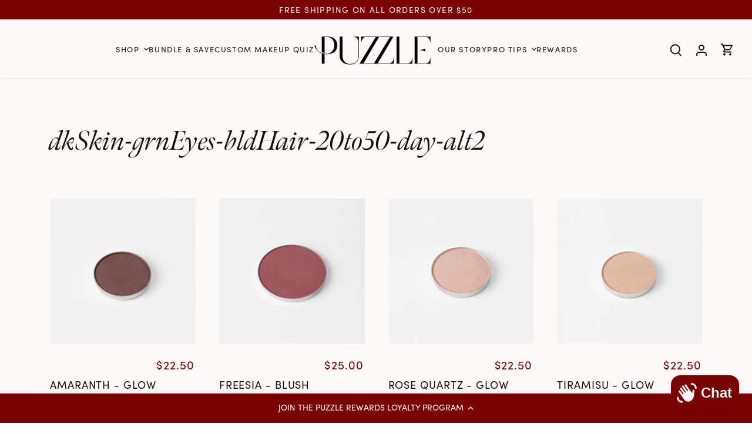

--- FILE ---
content_type: text/html; charset=utf-8
request_url: https://puzzlemakeup.com/collections/dkskin-grneyes-bldhair-20to50-day-alt2/fits-magnetic-palette
body_size: 27866
content:
<!doctype html>
<html class="no-js" lang="en">
<head><meta name="robots" content="noindex" />
  <!-- Canopy 4.3.1 -->

  <meta charset="utf-8" />
<meta name="viewport" content="width=device-width,initial-scale=1.0" />
<meta http-equiv="X-UA-Compatible" content="IE=edge">

<link rel="preconnect" href="https://cdn.shopify.com" crossorigin>
<link rel="preconnect" href="https://fonts.shopify.com" crossorigin>
<link rel="preconnect" href="https://monorail-edge.shopifysvc.com"><link rel="preload" as="font" href="//puzzlemakeup.com/cdn/fonts/instrument_sans/instrumentsans_n4.db86542ae5e1596dbdb28c279ae6c2086c4c5bfa.woff2" type="font/woff2" crossorigin><link rel="preload" as="font" href="//puzzlemakeup.com/cdn/fonts/instrument_sans/instrumentsans_n4.db86542ae5e1596dbdb28c279ae6c2086c4c5bfa.woff2" type="font/woff2" crossorigin><link rel="preload" as="font" href="//puzzlemakeup.com/cdn/fonts/instrument_sans/instrumentsans_i7.d6063bb5d8f9cbf96eace9e8801697c54f363c6a.woff2" type="font/woff2" crossorigin><link rel="preload" as="font" href="//puzzlemakeup.com/cdn/fonts/archivo/archivo_n6.06ce7cb3e84f9557d04c35761e39e39ea101fb19.woff2" type="font/woff2" crossorigin><link rel="preload" href="//puzzlemakeup.com/cdn/shop/t/35/assets/vendor.min.js?v=137803223016851922661739811381" as="script">
<link rel="preload" href="//puzzlemakeup.com/cdn/shop/t/35/assets/theme.js?v=79965698893126920471762988916" as="script"><link rel="canonical" href="https://puzzlemakeup.com/collections/dkskin-grneyes-bldhair-20to50-day-alt2/fits-magnetic-palette" /><link rel="icon" href="//puzzlemakeup.com/cdn/shop/files/Puzzle_P_Emblem_Wine.png?crop=center&height=48&v=1754673971&width=48" type="image/png">


  <meta name="theme-color" content="#7a0201">

  <title>
    
    
    dkSkin-grnEyes-bldHair-20to50-day-alt2 &ndash; Tagged "Fits Magnetic Palette" &ndash; Puzzle® Makeup
      
  </title>

  <meta property="og:site_name" content="Puzzle® Makeup">
<meta property="og:url" content="https://puzzlemakeup.com/collections/dkskin-grneyes-bldhair-20to50-day-alt2/fits-magnetic-palette">
<meta property="og:title" content="dkSkin-grnEyes-bldHair-20to50-day-alt2">
<meta property="og:type" content="product.group">
<meta property="og:description" content="Shop our personalized, eco-friendly cosmetics made with clean, sustainable ingredients for your unique skin. Made to ensure the health and beauty of your skin."><meta property="og:image" content="https://puzzlemakeup.com/cdn/shop/files/puzzle-makeup_og-image_1200x1200.png?v=1752594530">
  <meta property="og:image:secure_url" content="https://puzzlemakeup.com/cdn/shop/files/puzzle-makeup_og-image_1200x1200.png?v=1752594530">
  <meta property="og:image:width" content="454">
  <meta property="og:image:height" content="238"><meta name="twitter:card" content="summary_large_image">
<meta name="twitter:title" content="dkSkin-grnEyes-bldHair-20to50-day-alt2">
<meta name="twitter:description" content="Shop our personalized, eco-friendly cosmetics made with clean, sustainable ingredients for your unique skin. Made to ensure the health and beauty of your skin.">

<style>
    
   /*   @font-face {
        font-family: "Sofia Pro";
        font-weight: 400;
        font-style: normal;
        font-display: fallback;
        src: url(//puzzlemakeup.com/cdn/shop/t/35/assets/Sofia-Pro-Regular.woff2?v=66145983819156857571761152252) format("woff2"),
        url(//puzzlemakeup.com/cdn/shop/t/35/assets/Sofia-Pro-Regular.woff?v=155361315203089283241761152254) format("woff"),
        url(//puzzlemakeup.com/cdn/shop/t/35/assets/Sofia-Pro-Regular.ttf?v=163510240097963998181761152253) format("truetype"),
        url(//puzzlemakeup.com/cdn/shop/t/35/assets/Sofia-Pro-Regular.otf?v=140455181293678004451761152253) format("opentype");
      }
    */

    
  </style>

  <link rel="stylesheet" href="https://use.typekit.net/dzv1lcm.css">
  <link href="//puzzlemakeup.com/cdn/shop/t/35/assets/styles.css?v=3942666843240811171762988918" rel="stylesheet" type="text/css" media="all" />

  <script>
    document.documentElement.className = document.documentElement.className.replace('no-js', 'js');
    window.theme = window.theme || {};
    
    theme.money_format_with_code_preference = "${{amount}}";
    
    theme.money_format = "${{amount}}";
    theme.customerIsLoggedIn = false;

    
      theme.shippingCalcMoneyFormat = "${{amount}}";
    

    theme.strings = {
      previous: "Previous",
      next: "Next",
      close: "Close",
      addressError: "Error looking up that address",
      addressNoResults: "No results for that address",
      addressQueryLimit: "You have exceeded the Google API usage limit. Consider upgrading to a \u003ca href=\"https:\/\/developers.google.com\/maps\/premium\/usage-limits\"\u003ePremium Plan\u003c\/a\u003e.",
      authError: "There was a problem authenticating your Google Maps API Key.",
      shippingCalcSubmitButton: "Calculate shipping",
      shippingCalcSubmitButtonDisabled: "Calculating...",
      infiniteScrollCollectionLoading: "Loading more items...",
      infiniteScrollCollectionFinishedMsg : "No more items",
      infiniteScrollBlogLoading: "Loading more articles...",
      infiniteScrollBlogFinishedMsg : "No more articles",
      blogsShowTags: "Show tags",
      priceNonExistent: "Unavailable",
      buttonDefault: "add to cart",
      buttonNoStock: "Out of stock",
      buttonNoVariant: "Unavailable",
      unitPriceSeparator: " \/ ",
      onlyXLeft: "[[ quantity ]] in stock",
      productAddingToCart: "Adding",
      productAddedToCart: "Added",
      quickbuyAdded: "added to cart",
      cartSummary: "View cart",
      cartContinue: "Continue shopping",
      colorBoxPrevious: "Previous",
      colorBoxNext: "Next",
      colorBoxClose: "Close",
      imageSlider: "Image slider",
      confirmEmptyCart: "Are you sure you want to empty your cart?",
      inYourCart: "in your cart",
      removeFromCart: "remove from cart",
      clearAll: "Clear all",
      layout_live_search_see_all: "See all results",
      general_quick_search_pages: "Pages",
      general_quick_search_no_results: "Sorry, we couldn\u0026#39;t find any results",
      products_labels_sold_out: "Sold Out",
      products_labels_sale: "Sale",
      maximumQuantity: "You can only have [quantity] in your cart",
      fullDetails: "Full details",
      cartConfirmRemove: "Are you sure you want to remove this item?"
    };

    theme.routes = {
      root_url: '/',
      account_url: '/account',
      account_login_url: '/account/login',
      account_logout_url: '/account/logout',
      account_recover_url: '/account/recover',
      account_register_url: '/account/register',
      account_addresses_url: '/account/addresses',
      collections_url: '/collections',
      all_products_collection_url: '/collections/all',
      search_url: '/search',
      cart_url: '/cart',
      cart_add_url: '/cart/add',
      cart_change_url: '/cart/change',
      cart_clear_url: '/cart/clear'
    };

    theme.scripts = {
      masonry: "\/\/puzzlemakeup.com\/cdn\/shop\/t\/35\/assets\/masonry.v3.2.2.min.js?v=70136629540791627221739811381",
      jqueryInfiniteScroll: "\/\/puzzlemakeup.com\/cdn\/shop\/t\/35\/assets\/jquery.infinitescroll.2.1.0.min.js?v=162864979201917639991739811381",
      underscore: "\/\/cdnjs.cloudflare.com\/ajax\/libs\/underscore.js\/1.6.0\/underscore-min.js",
      shopifyCommon: "\/\/puzzlemakeup.com\/cdn\/shopifycloud\/storefront\/assets\/themes_support\/shopify_common-5f594365.js",
      jqueryCart: "\/\/puzzlemakeup.com\/cdn\/shop\/t\/35\/assets\/shipping-calculator.v1.0.min.js?v=28654087271810100421739811382"
    };

    theme.settings = {
      cartType: "page",
      openCartDrawerOnMob: true,
      quickBuyType: "in-page",
      superscriptDecimals: false,
      currencyCodeEnabled: false
    }
  </script><script>window.performance && window.performance.mark && window.performance.mark('shopify.content_for_header.start');</script><meta name="google-site-verification" content="El8O0q7uwiDFnFg0dSPQZKbcReIzZg2MJQXW4m073mg">
<meta name="google-site-verification" content="9P_GTga712H7Cr55jX9iNKyeRX2QyAntijJKYTdPh5E">
<meta id="shopify-digital-wallet" name="shopify-digital-wallet" content="/13735363/digital_wallets/dialog">
<meta name="shopify-checkout-api-token" content="7ac7365e8c5e56e0e49888482ae137da">
<meta id="in-context-paypal-metadata" data-shop-id="13735363" data-venmo-supported="false" data-environment="production" data-locale="en_US" data-paypal-v4="true" data-currency="USD">
<link rel="alternate" type="application/atom+xml" title="Feed" href="/collections/dkskin-grneyes-bldhair-20to50-day-alt2/fits-magnetic-palette.atom" />
<link rel="alternate" type="application/json+oembed" href="https://puzzlemakeup.com/collections/dkskin-grneyes-bldhair-20to50-day-alt2/fits-magnetic-palette.oembed">
<script async="async" src="/checkouts/internal/preloads.js?locale=en-US"></script>
<link rel="preconnect" href="https://shop.app" crossorigin="anonymous">
<script async="async" src="https://shop.app/checkouts/internal/preloads.js?locale=en-US&shop_id=13735363" crossorigin="anonymous"></script>
<script id="apple-pay-shop-capabilities" type="application/json">{"shopId":13735363,"countryCode":"US","currencyCode":"USD","merchantCapabilities":["supports3DS"],"merchantId":"gid:\/\/shopify\/Shop\/13735363","merchantName":"Puzzle® Makeup","requiredBillingContactFields":["postalAddress","email"],"requiredShippingContactFields":["postalAddress","email"],"shippingType":"shipping","supportedNetworks":["visa","masterCard","amex","discover","elo","jcb"],"total":{"type":"pending","label":"Puzzle® Makeup","amount":"1.00"},"shopifyPaymentsEnabled":true,"supportsSubscriptions":true}</script>
<script id="shopify-features" type="application/json">{"accessToken":"7ac7365e8c5e56e0e49888482ae137da","betas":["rich-media-storefront-analytics"],"domain":"puzzlemakeup.com","predictiveSearch":true,"shopId":13735363,"locale":"en"}</script>
<script>var Shopify = Shopify || {};
Shopify.shop = "puzzle-beauty.myshopify.com";
Shopify.locale = "en";
Shopify.currency = {"active":"USD","rate":"1.0"};
Shopify.country = "US";
Shopify.theme = {"name":"PuzzleTheme2023\/main","id":148659273976,"schema_name":"Canopy","schema_version":"4.3.1","theme_store_id":null,"role":"main"};
Shopify.theme.handle = "null";
Shopify.theme.style = {"id":null,"handle":null};
Shopify.cdnHost = "puzzlemakeup.com/cdn";
Shopify.routes = Shopify.routes || {};
Shopify.routes.root = "/";</script>
<script type="module">!function(o){(o.Shopify=o.Shopify||{}).modules=!0}(window);</script>
<script>!function(o){function n(){var o=[];function n(){o.push(Array.prototype.slice.apply(arguments))}return n.q=o,n}var t=o.Shopify=o.Shopify||{};t.loadFeatures=n(),t.autoloadFeatures=n()}(window);</script>
<script>
  window.ShopifyPay = window.ShopifyPay || {};
  window.ShopifyPay.apiHost = "shop.app\/pay";
  window.ShopifyPay.redirectState = null;
</script>
<script id="shop-js-analytics" type="application/json">{"pageType":"collection"}</script>
<script defer="defer" async type="module" src="//puzzlemakeup.com/cdn/shopifycloud/shop-js/modules/v2/client.init-shop-cart-sync_COMZFrEa.en.esm.js"></script>
<script defer="defer" async type="module" src="//puzzlemakeup.com/cdn/shopifycloud/shop-js/modules/v2/chunk.common_CdXrxk3f.esm.js"></script>
<script type="module">
  await import("//puzzlemakeup.com/cdn/shopifycloud/shop-js/modules/v2/client.init-shop-cart-sync_COMZFrEa.en.esm.js");
await import("//puzzlemakeup.com/cdn/shopifycloud/shop-js/modules/v2/chunk.common_CdXrxk3f.esm.js");

  window.Shopify.SignInWithShop?.initShopCartSync?.({"fedCMEnabled":true,"windoidEnabled":true});

</script>
<script>
  window.Shopify = window.Shopify || {};
  if (!window.Shopify.featureAssets) window.Shopify.featureAssets = {};
  window.Shopify.featureAssets['shop-js'] = {"shop-cart-sync":["modules/v2/client.shop-cart-sync_CRSPkpKa.en.esm.js","modules/v2/chunk.common_CdXrxk3f.esm.js"],"init-fed-cm":["modules/v2/client.init-fed-cm_DO1JVZ96.en.esm.js","modules/v2/chunk.common_CdXrxk3f.esm.js"],"init-windoid":["modules/v2/client.init-windoid_hXardXh0.en.esm.js","modules/v2/chunk.common_CdXrxk3f.esm.js"],"init-shop-email-lookup-coordinator":["modules/v2/client.init-shop-email-lookup-coordinator_jpxQlUsx.en.esm.js","modules/v2/chunk.common_CdXrxk3f.esm.js"],"shop-toast-manager":["modules/v2/client.shop-toast-manager_C-K0q6-t.en.esm.js","modules/v2/chunk.common_CdXrxk3f.esm.js"],"shop-button":["modules/v2/client.shop-button_B6dBoDg5.en.esm.js","modules/v2/chunk.common_CdXrxk3f.esm.js"],"shop-login-button":["modules/v2/client.shop-login-button_BHRMsoBb.en.esm.js","modules/v2/chunk.common_CdXrxk3f.esm.js","modules/v2/chunk.modal_C89cmTvN.esm.js"],"shop-cash-offers":["modules/v2/client.shop-cash-offers_p6Pw3nax.en.esm.js","modules/v2/chunk.common_CdXrxk3f.esm.js","modules/v2/chunk.modal_C89cmTvN.esm.js"],"avatar":["modules/v2/client.avatar_BTnouDA3.en.esm.js"],"init-shop-cart-sync":["modules/v2/client.init-shop-cart-sync_COMZFrEa.en.esm.js","modules/v2/chunk.common_CdXrxk3f.esm.js"],"init-shop-for-new-customer-accounts":["modules/v2/client.init-shop-for-new-customer-accounts_BNQiNx4m.en.esm.js","modules/v2/client.shop-login-button_BHRMsoBb.en.esm.js","modules/v2/chunk.common_CdXrxk3f.esm.js","modules/v2/chunk.modal_C89cmTvN.esm.js"],"pay-button":["modules/v2/client.pay-button_CRuQ9trT.en.esm.js","modules/v2/chunk.common_CdXrxk3f.esm.js"],"init-customer-accounts-sign-up":["modules/v2/client.init-customer-accounts-sign-up_Q1yheB3t.en.esm.js","modules/v2/client.shop-login-button_BHRMsoBb.en.esm.js","modules/v2/chunk.common_CdXrxk3f.esm.js","modules/v2/chunk.modal_C89cmTvN.esm.js"],"checkout-modal":["modules/v2/client.checkout-modal_DtXVhFgQ.en.esm.js","modules/v2/chunk.common_CdXrxk3f.esm.js","modules/v2/chunk.modal_C89cmTvN.esm.js"],"init-customer-accounts":["modules/v2/client.init-customer-accounts_B5rMd0lj.en.esm.js","modules/v2/client.shop-login-button_BHRMsoBb.en.esm.js","modules/v2/chunk.common_CdXrxk3f.esm.js","modules/v2/chunk.modal_C89cmTvN.esm.js"],"lead-capture":["modules/v2/client.lead-capture_CmGCXBh3.en.esm.js","modules/v2/chunk.common_CdXrxk3f.esm.js","modules/v2/chunk.modal_C89cmTvN.esm.js"],"shop-follow-button":["modules/v2/client.shop-follow-button_CV5C02lv.en.esm.js","modules/v2/chunk.common_CdXrxk3f.esm.js","modules/v2/chunk.modal_C89cmTvN.esm.js"],"shop-login":["modules/v2/client.shop-login_Bz_Zm_XZ.en.esm.js","modules/v2/chunk.common_CdXrxk3f.esm.js","modules/v2/chunk.modal_C89cmTvN.esm.js"],"payment-terms":["modules/v2/client.payment-terms_D7XnU2ez.en.esm.js","modules/v2/chunk.common_CdXrxk3f.esm.js","modules/v2/chunk.modal_C89cmTvN.esm.js"]};
</script>
<script>(function() {
  var isLoaded = false;
  function asyncLoad() {
    if (isLoaded) return;
    isLoaded = true;
    var urls = ["https:\/\/cdn.nfcube.com\/instafeed-9188adee1ff1dec6c890361398f8f381.js?shop=puzzle-beauty.myshopify.com","https:\/\/api.revy.io\/discounts.js?shop=puzzle-beauty.myshopify.com","https:\/\/cdn.hextom.com\/js\/freeshippingbar.js?shop=puzzle-beauty.myshopify.com","https:\/\/cdn.rebuyengine.com\/onsite\/js\/rebuy.js?shop=puzzle-beauty.myshopify.com","https:\/\/superfiliate-cdn.com\/storefront.js?shop=puzzle-beauty.myshopify.com"];
    for (var i = 0; i < urls.length; i++) {
      var s = document.createElement('script');
      s.type = 'text/javascript';
      s.async = true;
      s.src = urls[i];
      var x = document.getElementsByTagName('script')[0];
      x.parentNode.insertBefore(s, x);
    }
  };
  if(window.attachEvent) {
    window.attachEvent('onload', asyncLoad);
  } else {
    window.addEventListener('load', asyncLoad, false);
  }
})();</script>
<script id="__st">var __st={"a":13735363,"offset":-28800,"reqid":"fec3ca2f-b4e1-41d0-9101-1a56fd3b7796-1763139792","pageurl":"puzzlemakeup.com\/collections\/dkskin-grneyes-bldhair-20to50-day-alt2\/fits-magnetic-palette","u":"7f921155b307","p":"collection","rtyp":"collection","rid":360830151};</script>
<script>window.ShopifyPaypalV4VisibilityTracking = true;</script>
<script id="captcha-bootstrap">!function(){'use strict';const t='contact',e='account',n='new_comment',o=[[t,t],['blogs',n],['comments',n],[t,'customer']],c=[[e,'customer_login'],[e,'guest_login'],[e,'recover_customer_password'],[e,'create_customer']],r=t=>t.map((([t,e])=>`form[action*='/${t}']:not([data-nocaptcha='true']) input[name='form_type'][value='${e}']`)).join(','),a=t=>()=>t?[...document.querySelectorAll(t)].map((t=>t.form)):[];function s(){const t=[...o],e=r(t);return a(e)}const i='password',u='form_key',d=['recaptcha-v3-token','g-recaptcha-response','h-captcha-response',i],f=()=>{try{return window.sessionStorage}catch{return}},m='__shopify_v',_=t=>t.elements[u];function p(t,e,n=!1){try{const o=window.sessionStorage,c=JSON.parse(o.getItem(e)),{data:r}=function(t){const{data:e,action:n}=t;return t[m]||n?{data:e,action:n}:{data:t,action:n}}(c);for(const[e,n]of Object.entries(r))t.elements[e]&&(t.elements[e].value=n);n&&o.removeItem(e)}catch(o){console.error('form repopulation failed',{error:o})}}const l='form_type',E='cptcha';function T(t){t.dataset[E]=!0}const w=window,h=w.document,L='Shopify',v='ce_forms',y='captcha';let A=!1;((t,e)=>{const n=(g='f06e6c50-85a8-45c8-87d0-21a2b65856fe',I='https://cdn.shopify.com/shopifycloud/storefront-forms-hcaptcha/ce_storefront_forms_captcha_hcaptcha.v1.5.2.iife.js',D={infoText:'Protected by hCaptcha',privacyText:'Privacy',termsText:'Terms'},(t,e,n)=>{const o=w[L][v],c=o.bindForm;if(c)return c(t,g,e,D).then(n);var r;o.q.push([[t,g,e,D],n]),r=I,A||(h.body.append(Object.assign(h.createElement('script'),{id:'captcha-provider',async:!0,src:r})),A=!0)});var g,I,D;w[L]=w[L]||{},w[L][v]=w[L][v]||{},w[L][v].q=[],w[L][y]=w[L][y]||{},w[L][y].protect=function(t,e){n(t,void 0,e),T(t)},Object.freeze(w[L][y]),function(t,e,n,w,h,L){const[v,y,A,g]=function(t,e,n){const i=e?o:[],u=t?c:[],d=[...i,...u],f=r(d),m=r(i),_=r(d.filter((([t,e])=>n.includes(e))));return[a(f),a(m),a(_),s()]}(w,h,L),I=t=>{const e=t.target;return e instanceof HTMLFormElement?e:e&&e.form},D=t=>v().includes(t);t.addEventListener('submit',(t=>{const e=I(t);if(!e)return;const n=D(e)&&!e.dataset.hcaptchaBound&&!e.dataset.recaptchaBound,o=_(e),c=g().includes(e)&&(!o||!o.value);(n||c)&&t.preventDefault(),c&&!n&&(function(t){try{if(!f())return;!function(t){const e=f();if(!e)return;const n=_(t);if(!n)return;const o=n.value;o&&e.removeItem(o)}(t);const e=Array.from(Array(32),(()=>Math.random().toString(36)[2])).join('');!function(t,e){_(t)||t.append(Object.assign(document.createElement('input'),{type:'hidden',name:u})),t.elements[u].value=e}(t,e),function(t,e){const n=f();if(!n)return;const o=[...t.querySelectorAll(`input[type='${i}']`)].map((({name:t})=>t)),c=[...d,...o],r={};for(const[a,s]of new FormData(t).entries())c.includes(a)||(r[a]=s);n.setItem(e,JSON.stringify({[m]:1,action:t.action,data:r}))}(t,e)}catch(e){console.error('failed to persist form',e)}}(e),e.submit())}));const S=(t,e)=>{t&&!t.dataset[E]&&(n(t,e.some((e=>e===t))),T(t))};for(const o of['focusin','change'])t.addEventListener(o,(t=>{const e=I(t);D(e)&&S(e,y())}));const B=e.get('form_key'),M=e.get(l),P=B&&M;t.addEventListener('DOMContentLoaded',(()=>{const t=y();if(P)for(const e of t)e.elements[l].value===M&&p(e,B);[...new Set([...A(),...v().filter((t=>'true'===t.dataset.shopifyCaptcha))])].forEach((e=>S(e,t)))}))}(h,new URLSearchParams(w.location.search),n,t,e,['guest_login'])})(!0,!0)}();</script>
<script integrity="sha256-52AcMU7V7pcBOXWImdc/TAGTFKeNjmkeM1Pvks/DTgc=" data-source-attribution="shopify.loadfeatures" defer="defer" src="//puzzlemakeup.com/cdn/shopifycloud/storefront/assets/storefront/load_feature-81c60534.js" crossorigin="anonymous"></script>
<script crossorigin="anonymous" defer="defer" src="//puzzlemakeup.com/cdn/shopifycloud/storefront/assets/shopify_pay/storefront-65b4c6d7.js?v=20250812"></script>
<script data-source-attribution="shopify.dynamic_checkout.dynamic.init">var Shopify=Shopify||{};Shopify.PaymentButton=Shopify.PaymentButton||{isStorefrontPortableWallets:!0,init:function(){window.Shopify.PaymentButton.init=function(){};var t=document.createElement("script");t.src="https://puzzlemakeup.com/cdn/shopifycloud/portable-wallets/latest/portable-wallets.en.js",t.type="module",document.head.appendChild(t)}};
</script>
<script data-source-attribution="shopify.dynamic_checkout.buyer_consent">
  function portableWalletsHideBuyerConsent(e){var t=document.getElementById("shopify-buyer-consent"),n=document.getElementById("shopify-subscription-policy-button");t&&n&&(t.classList.add("hidden"),t.setAttribute("aria-hidden","true"),n.removeEventListener("click",e))}function portableWalletsShowBuyerConsent(e){var t=document.getElementById("shopify-buyer-consent"),n=document.getElementById("shopify-subscription-policy-button");t&&n&&(t.classList.remove("hidden"),t.removeAttribute("aria-hidden"),n.addEventListener("click",e))}window.Shopify?.PaymentButton&&(window.Shopify.PaymentButton.hideBuyerConsent=portableWalletsHideBuyerConsent,window.Shopify.PaymentButton.showBuyerConsent=portableWalletsShowBuyerConsent);
</script>
<script data-source-attribution="shopify.dynamic_checkout.cart.bootstrap">document.addEventListener("DOMContentLoaded",(function(){function t(){return document.querySelector("shopify-accelerated-checkout-cart, shopify-accelerated-checkout")}if(t())Shopify.PaymentButton.init();else{new MutationObserver((function(e,n){t()&&(Shopify.PaymentButton.init(),n.disconnect())})).observe(document.body,{childList:!0,subtree:!0})}}));
</script>
<link id="shopify-accelerated-checkout-styles" rel="stylesheet" media="screen" href="https://puzzlemakeup.com/cdn/shopifycloud/portable-wallets/latest/accelerated-checkout-backwards-compat.css" crossorigin="anonymous">
<style id="shopify-accelerated-checkout-cart">
        #shopify-buyer-consent {
  margin-top: 1em;
  display: inline-block;
  width: 100%;
}

#shopify-buyer-consent.hidden {
  display: none;
}

#shopify-subscription-policy-button {
  background: none;
  border: none;
  padding: 0;
  text-decoration: underline;
  font-size: inherit;
  cursor: pointer;
}

#shopify-subscription-policy-button::before {
  box-shadow: none;
}

      </style>

<script>window.performance && window.performance.mark && window.performance.mark('shopify.content_for_header.end');</script>

<script>window.BOLD = window.BOLD || {};
    window.BOLD.common = window.BOLD.common || {};
    window.BOLD.common.Shopify = window.BOLD.common.Shopify || {};
    window.BOLD.common.Shopify.shop = {
      domain: 'puzzlemakeup.com',
      permanent_domain: 'puzzle-beauty.myshopify.com',
      url: 'https://puzzlemakeup.com',
      secure_url: 'https://puzzlemakeup.com',
      money_format: "${{amount}}",
      currency: "USD"
    };
    window.BOLD.common.Shopify.customer = {
      id: null,
      tags: null,
    };
    window.BOLD.common.Shopify.cart = {"note":null,"attributes":{},"original_total_price":0,"total_price":0,"total_discount":0,"total_weight":0.0,"item_count":0,"items":[],"requires_shipping":false,"currency":"USD","items_subtotal_price":0,"cart_level_discount_applications":[],"checkout_charge_amount":0};
    window.BOLD.common.template = 'collection';window.BOLD.common.Shopify.formatMoney = function(money, format) {
        function n(t, e) {
            return "undefined" == typeof t ? e : t
        }
        function r(t, e, r, i) {
            if (e = n(e, 2),
                r = n(r, ","),
                i = n(i, "."),
            isNaN(t) || null == t)
                return 0;
            t = (t / 100).toFixed(e);
            var o = t.split(".")
                , a = o[0].replace(/(\d)(?=(\d\d\d)+(?!\d))/g, "$1" + r)
                , s = o[1] ? i + o[1] : "";
            return a + s
        }
        "string" == typeof money && (money = money.replace(".", ""));
        var i = ""
            , o = /\{\{\s*(\w+)\s*\}\}/
            , a = format || window.BOLD.common.Shopify.shop.money_format || window.Shopify.money_format || "$ {{ amount }}";
        switch (a.match(o)[1]) {
            case "amount":
                i = r(money, 2, ",", ".");
                break;
            case "amount_no_decimals":
                i = r(money, 0, ",", ".");
                break;
            case "amount_with_comma_separator":
                i = r(money, 2, ".", ",");
                break;
            case "amount_no_decimals_with_comma_separator":
                i = r(money, 0, ".", ",");
                break;
            case "amount_with_space_separator":
                i = r(money, 2, " ", ",");
                break;
            case "amount_no_decimals_with_space_separator":
                i = r(money, 0, " ", ",");
                break;
            case "amount_with_apostrophe_separator":
                i = r(money, 2, "'", ".");
                break;
        }
        return a.replace(o, i);
    };
    window.BOLD.common.Shopify.saveProduct = function (handle, product) {
      if (typeof handle === 'string' && typeof window.BOLD.common.Shopify.products[handle] === 'undefined') {
        if (typeof product === 'number') {
          window.BOLD.common.Shopify.handles[product] = handle;
          product = { id: product };
        }
        window.BOLD.common.Shopify.products[handle] = product;
      }
    };
    window.BOLD.common.Shopify.saveVariant = function (variant_id, variant) {
      if (typeof variant_id === 'number' && typeof window.BOLD.common.Shopify.variants[variant_id] === 'undefined') {
        window.BOLD.common.Shopify.variants[variant_id] = variant;
      }
    };window.BOLD.common.Shopify.products = window.BOLD.common.Shopify.products || {};
    window.BOLD.common.Shopify.variants = window.BOLD.common.Shopify.variants || {};
    window.BOLD.common.Shopify.handles = window.BOLD.common.Shopify.handles || {};window.BOLD.common.Shopify.saveProduct(null, null);window.BOLD.apps_installed = {"Product Upsell":3} || {};window.BOLD.common.Shopify.saveProduct("glow-pressed-eyeshadow-amaranth", 9213906442);window.BOLD.common.Shopify.saveVariant(31685098570, { product_id: 9213906442, product_handle: "glow-pressed-eyeshadow-amaranth", price: 2250, group_id: '', csp_metafield: {}});window.BOLD.common.Shopify.saveProduct("blush-freesia", 9213892810);window.BOLD.common.Shopify.saveVariant(31685077578, { product_id: 9213892810, product_handle: "blush-freesia", price: 2500, group_id: '', csp_metafield: {}});window.BOLD.common.Shopify.saveProduct("glow-pressed-eyeshadow-rose-quartz", 9213904330);window.BOLD.common.Shopify.saveVariant(31685096010, { product_id: 9213904330, product_handle: "glow-pressed-eyeshadow-rose-quartz", price: 2250, group_id: '', csp_metafield: {}});window.BOLD.common.Shopify.saveProduct("glow-pressed-eyeshadow-tiramisu", 9213895306);window.BOLD.common.Shopify.saveVariant(31685080586, { product_id: 9213895306, product_handle: "glow-pressed-eyeshadow-tiramisu", price: 2250, group_id: '', csp_metafield: {}});window.BOLD.common.Shopify.metafields = window.BOLD.common.Shopify.metafields || {};window.BOLD.common.Shopify.metafields["bold_rp"] = {};window.BOLD.common.Shopify.metafields["bold_csp_defaults"] = {};window.BOLD.common.cacheParams = window.BOLD.common.cacheParams || {};
</script>

<link href="//puzzlemakeup.com/cdn/shop/t/35/assets/bold-upsell.css?v=51915886505602322711739811381" rel="stylesheet" type="text/css" media="all" />
<link href="//puzzlemakeup.com/cdn/shop/t/35/assets/bold-upsell-custom.css?v=150135899998303055901739811382" rel="stylesheet" type="text/css" media="all" />
<script>
</script><meta name="google-site-verification" content="yikeQntJfS8TOnk_Z15ZUJBGwznCuQtqVLkZuZi85CQ" />
<link rel="stylesheet" href="https://cdn.jsdelivr.net/npm/swiper@11/swiper-bundle.min.css" />
<script src="https://cdn.jsdelivr.net/npm/swiper@11/swiper-bundle.min.js"></script>
<!-- BEGIN app block: shopify://apps/klaviyo-email-marketing-sms/blocks/klaviyo-onsite-embed/2632fe16-c075-4321-a88b-50b567f42507 -->












  <script async src="https://static.klaviyo.com/onsite/js/VmCAWf/klaviyo.js?company_id=VmCAWf"></script>
  <script>!function(){if(!window.klaviyo){window._klOnsite=window._klOnsite||[];try{window.klaviyo=new Proxy({},{get:function(n,i){return"push"===i?function(){var n;(n=window._klOnsite).push.apply(n,arguments)}:function(){for(var n=arguments.length,o=new Array(n),w=0;w<n;w++)o[w]=arguments[w];var t="function"==typeof o[o.length-1]?o.pop():void 0,e=new Promise((function(n){window._klOnsite.push([i].concat(o,[function(i){t&&t(i),n(i)}]))}));return e}}})}catch(n){window.klaviyo=window.klaviyo||[],window.klaviyo.push=function(){var n;(n=window._klOnsite).push.apply(n,arguments)}}}}();</script>

  




  <script>
    window.klaviyoReviewsProductDesignMode = false
  </script>







<!-- END app block --><!-- BEGIN app block: shopify://apps/redirector/blocks/RedirectorCode/397de5e4-ce1b-4e59-a6b8-acd2d467aa54 -->
<script type="text/javascript" id="redirector">
  var m4u_redirects = {"61801e4942aff":"{\"type\":\"redirect\",\"origin_url\":\"\\\/pages\\\/face\",\"locale\":\"*\",\"countries\":[\"*\"],\"execution\":\"0\",\"url_type\":\"shop_url\",\"target_url\":\"\\\/collections\\\/face-products\"}","61801ecd1e0f3":"{\"type\":\"redirect\",\"origin_url\":\"\\\/pages\\\/eyes\",\"locale\":\"*\",\"countries\":[\"*\"],\"execution\":\"0\",\"url_type\":\"shop_url\",\"target_url\":\"\\\/collections\\\/eye-products\"}","61801f0e90c59":"{\"type\":\"redirect\",\"origin_url\":\"\\\/pages\\\/lips\",\"locale\":\"*\",\"countries\":[\"*\"],\"execution\":\"0\",\"url_type\":\"shop_url\",\"target_url\":\"\\\/collections\\\/lip-products\"}","61801f4ebe284":"{\"type\":\"redirect\",\"origin_url\":\"\\\/pages\\\/cheeks\",\"locale\":\"*\",\"countries\":[\"*\"],\"execution\":\"0\",\"url_type\":\"shop_url\",\"target_url\":\"\\\/collections\\\/cheek-products\"}"};
    var m4u_debug = null;
</script>
<script async src="//www.modules4u.biz/shopify/redirector/js/ip.js.php?shop=puzzle-beauty.myshopify.com&"></script>


<!-- END app block --><!-- BEGIN app block: shopify://apps/yotpo-loyalty-rewards/blocks/loader-app-embed-block/2f9660df-5018-4e02-9868-ee1fb88d6ccd -->
    <script src="https://cdn-widgetsrepository.yotpo.com/v1/loader/RnbOdWBlU3sUceU7iaMlDA" async></script>




<!-- END app block --><!-- BEGIN app block: shopify://apps/yotpo-product-reviews/blocks/settings/eb7dfd7d-db44-4334-bc49-c893b51b36cf -->


<script type="text/javascript">
  (function e(){var e=document.createElement("script");
  e.type="text/javascript",e.async=true,
  e.src="//staticw2.yotpo.com/UUNHc40wBetbKf2r9L6QkSfaPnrqKtd2vAAtcV7f/widget.js?lang=en";
  var t=document.getElementsByTagName("script")[0];
  t.parentNode.insertBefore(e,t)})();
</script>



  
<!-- END app block --><script src="https://cdn.shopify.com/extensions/7bc9bb47-adfa-4267-963e-cadee5096caf/inbox-1252/assets/inbox-chat-loader.js" type="text/javascript" defer="defer"></script>
<link href="https://monorail-edge.shopifysvc.com" rel="dns-prefetch">
<script>(function(){if ("sendBeacon" in navigator && "performance" in window) {try {var session_token_from_headers = performance.getEntriesByType('navigation')[0].serverTiming.find(x => x.name == '_s').description;} catch {var session_token_from_headers = undefined;}var session_cookie_matches = document.cookie.match(/_shopify_s=([^;]*)/);var session_token_from_cookie = session_cookie_matches && session_cookie_matches.length === 2 ? session_cookie_matches[1] : "";var session_token = session_token_from_headers || session_token_from_cookie || "";function handle_abandonment_event(e) {var entries = performance.getEntries().filter(function(entry) {return /monorail-edge.shopifysvc.com/.test(entry.name);});if (!window.abandonment_tracked && entries.length === 0) {window.abandonment_tracked = true;var currentMs = Date.now();var navigation_start = performance.timing.navigationStart;var payload = {shop_id: 13735363,url: window.location.href,navigation_start,duration: currentMs - navigation_start,session_token,page_type: "collection"};window.navigator.sendBeacon("https://monorail-edge.shopifysvc.com/v1/produce", JSON.stringify({schema_id: "online_store_buyer_site_abandonment/1.1",payload: payload,metadata: {event_created_at_ms: currentMs,event_sent_at_ms: currentMs}}));}}window.addEventListener('pagehide', handle_abandonment_event);}}());</script>
<script id="web-pixels-manager-setup">(function e(e,d,r,n,o){if(void 0===o&&(o={}),!Boolean(null===(a=null===(i=window.Shopify)||void 0===i?void 0:i.analytics)||void 0===a?void 0:a.replayQueue)){var i,a;window.Shopify=window.Shopify||{};var t=window.Shopify;t.analytics=t.analytics||{};var s=t.analytics;s.replayQueue=[],s.publish=function(e,d,r){return s.replayQueue.push([e,d,r]),!0};try{self.performance.mark("wpm:start")}catch(e){}var l=function(){var e={modern:/Edge?\/(1{2}[4-9]|1[2-9]\d|[2-9]\d{2}|\d{4,})\.\d+(\.\d+|)|Firefox\/(1{2}[4-9]|1[2-9]\d|[2-9]\d{2}|\d{4,})\.\d+(\.\d+|)|Chrom(ium|e)\/(9{2}|\d{3,})\.\d+(\.\d+|)|(Maci|X1{2}).+ Version\/(15\.\d+|(1[6-9]|[2-9]\d|\d{3,})\.\d+)([,.]\d+|)( \(\w+\)|)( Mobile\/\w+|) Safari\/|Chrome.+OPR\/(9{2}|\d{3,})\.\d+\.\d+|(CPU[ +]OS|iPhone[ +]OS|CPU[ +]iPhone|CPU IPhone OS|CPU iPad OS)[ +]+(15[._]\d+|(1[6-9]|[2-9]\d|\d{3,})[._]\d+)([._]\d+|)|Android:?[ /-](13[3-9]|1[4-9]\d|[2-9]\d{2}|\d{4,})(\.\d+|)(\.\d+|)|Android.+Firefox\/(13[5-9]|1[4-9]\d|[2-9]\d{2}|\d{4,})\.\d+(\.\d+|)|Android.+Chrom(ium|e)\/(13[3-9]|1[4-9]\d|[2-9]\d{2}|\d{4,})\.\d+(\.\d+|)|SamsungBrowser\/([2-9]\d|\d{3,})\.\d+/,legacy:/Edge?\/(1[6-9]|[2-9]\d|\d{3,})\.\d+(\.\d+|)|Firefox\/(5[4-9]|[6-9]\d|\d{3,})\.\d+(\.\d+|)|Chrom(ium|e)\/(5[1-9]|[6-9]\d|\d{3,})\.\d+(\.\d+|)([\d.]+$|.*Safari\/(?![\d.]+ Edge\/[\d.]+$))|(Maci|X1{2}).+ Version\/(10\.\d+|(1[1-9]|[2-9]\d|\d{3,})\.\d+)([,.]\d+|)( \(\w+\)|)( Mobile\/\w+|) Safari\/|Chrome.+OPR\/(3[89]|[4-9]\d|\d{3,})\.\d+\.\d+|(CPU[ +]OS|iPhone[ +]OS|CPU[ +]iPhone|CPU IPhone OS|CPU iPad OS)[ +]+(10[._]\d+|(1[1-9]|[2-9]\d|\d{3,})[._]\d+)([._]\d+|)|Android:?[ /-](13[3-9]|1[4-9]\d|[2-9]\d{2}|\d{4,})(\.\d+|)(\.\d+|)|Mobile Safari.+OPR\/([89]\d|\d{3,})\.\d+\.\d+|Android.+Firefox\/(13[5-9]|1[4-9]\d|[2-9]\d{2}|\d{4,})\.\d+(\.\d+|)|Android.+Chrom(ium|e)\/(13[3-9]|1[4-9]\d|[2-9]\d{2}|\d{4,})\.\d+(\.\d+|)|Android.+(UC? ?Browser|UCWEB|U3)[ /]?(15\.([5-9]|\d{2,})|(1[6-9]|[2-9]\d|\d{3,})\.\d+)\.\d+|SamsungBrowser\/(5\.\d+|([6-9]|\d{2,})\.\d+)|Android.+MQ{2}Browser\/(14(\.(9|\d{2,})|)|(1[5-9]|[2-9]\d|\d{3,})(\.\d+|))(\.\d+|)|K[Aa][Ii]OS\/(3\.\d+|([4-9]|\d{2,})\.\d+)(\.\d+|)/},d=e.modern,r=e.legacy,n=navigator.userAgent;return n.match(d)?"modern":n.match(r)?"legacy":"unknown"}(),u="modern"===l?"modern":"legacy",c=(null!=n?n:{modern:"",legacy:""})[u],f=function(e){return[e.baseUrl,"/wpm","/b",e.hashVersion,"modern"===e.buildTarget?"m":"l",".js"].join("")}({baseUrl:d,hashVersion:r,buildTarget:u}),m=function(e){var d=e.version,r=e.bundleTarget,n=e.surface,o=e.pageUrl,i=e.monorailEndpoint;return{emit:function(e){var a=e.status,t=e.errorMsg,s=(new Date).getTime(),l=JSON.stringify({metadata:{event_sent_at_ms:s},events:[{schema_id:"web_pixels_manager_load/3.1",payload:{version:d,bundle_target:r,page_url:o,status:a,surface:n,error_msg:t},metadata:{event_created_at_ms:s}}]});if(!i)return console&&console.warn&&console.warn("[Web Pixels Manager] No Monorail endpoint provided, skipping logging."),!1;try{return self.navigator.sendBeacon.bind(self.navigator)(i,l)}catch(e){}var u=new XMLHttpRequest;try{return u.open("POST",i,!0),u.setRequestHeader("Content-Type","text/plain"),u.send(l),!0}catch(e){return console&&console.warn&&console.warn("[Web Pixels Manager] Got an unhandled error while logging to Monorail."),!1}}}}({version:r,bundleTarget:l,surface:e.surface,pageUrl:self.location.href,monorailEndpoint:e.monorailEndpoint});try{o.browserTarget=l,function(e){var d=e.src,r=e.async,n=void 0===r||r,o=e.onload,i=e.onerror,a=e.sri,t=e.scriptDataAttributes,s=void 0===t?{}:t,l=document.createElement("script"),u=document.querySelector("head"),c=document.querySelector("body");if(l.async=n,l.src=d,a&&(l.integrity=a,l.crossOrigin="anonymous"),s)for(var f in s)if(Object.prototype.hasOwnProperty.call(s,f))try{l.dataset[f]=s[f]}catch(e){}if(o&&l.addEventListener("load",o),i&&l.addEventListener("error",i),u)u.appendChild(l);else{if(!c)throw new Error("Did not find a head or body element to append the script");c.appendChild(l)}}({src:f,async:!0,onload:function(){if(!function(){var e,d;return Boolean(null===(d=null===(e=window.Shopify)||void 0===e?void 0:e.analytics)||void 0===d?void 0:d.initialized)}()){var d=window.webPixelsManager.init(e)||void 0;if(d){var r=window.Shopify.analytics;r.replayQueue.forEach((function(e){var r=e[0],n=e[1],o=e[2];d.publishCustomEvent(r,n,o)})),r.replayQueue=[],r.publish=d.publishCustomEvent,r.visitor=d.visitor,r.initialized=!0}}},onerror:function(){return m.emit({status:"failed",errorMsg:"".concat(f," has failed to load")})},sri:function(e){var d=/^sha384-[A-Za-z0-9+/=]+$/;return"string"==typeof e&&d.test(e)}(c)?c:"",scriptDataAttributes:o}),m.emit({status:"loading"})}catch(e){m.emit({status:"failed",errorMsg:(null==e?void 0:e.message)||"Unknown error"})}}})({shopId: 13735363,storefrontBaseUrl: "https://puzzlemakeup.com",extensionsBaseUrl: "https://extensions.shopifycdn.com/cdn/shopifycloud/web-pixels-manager",monorailEndpoint: "https://monorail-edge.shopifysvc.com/unstable/produce_batch",surface: "storefront-renderer",enabledBetaFlags: ["2dca8a86"],webPixelsConfigList: [{"id":"1810399480","configuration":"{\"accountID\":\"39724\",\"micrositeDomain\":\"puzzlebeauty.superfiliate.com\"}","eventPayloadVersion":"v1","runtimeContext":"STRICT","scriptVersion":"5c182d41458674501eef0eadadb0f63f","type":"APP","apiClientId":4862993,"privacyPurposes":["ANALYTICS"],"dataSharingAdjustments":{"protectedCustomerApprovalScopes":["read_customer_email","read_customer_name","read_customer_personal_data","read_customer_phone"]}},{"id":"1531576568","configuration":"{\"octaneDomain\":\"https:\\\/\\\/app.octaneai.com\",\"botID\":\"8jpryoi8gpqu1xmx\"}","eventPayloadVersion":"v1","runtimeContext":"STRICT","scriptVersion":"f92ca4a76c55b3f762ad9c59eb7456bb","type":"APP","apiClientId":2012438,"privacyPurposes":["ANALYTICS","MARKETING","SALE_OF_DATA"],"dataSharingAdjustments":{"protectedCustomerApprovalScopes":["read_customer_personal_data"]}},{"id":"898007288","configuration":"{\"pixelCode\":\"CVDK2U3C77U0DVAMODB0\"}","eventPayloadVersion":"v1","runtimeContext":"STRICT","scriptVersion":"22e92c2ad45662f435e4801458fb78cc","type":"APP","apiClientId":4383523,"privacyPurposes":["ANALYTICS","MARKETING","SALE_OF_DATA"],"dataSharingAdjustments":{"protectedCustomerApprovalScopes":["read_customer_address","read_customer_email","read_customer_name","read_customer_personal_data","read_customer_phone"]}},{"id":"570720504","configuration":"{\"config\":\"{\\\"pixel_id\\\":\\\"G-9MTYZW1FQ3\\\",\\\"target_country\\\":\\\"US\\\",\\\"gtag_events\\\":[{\\\"type\\\":\\\"search\\\",\\\"action_label\\\":[\\\"G-9MTYZW1FQ3\\\",\\\"AW-834194002\\\/aV8mCP_JkOICENKU440D\\\"]},{\\\"type\\\":\\\"begin_checkout\\\",\\\"action_label\\\":[\\\"G-9MTYZW1FQ3\\\",\\\"AW-834194002\\\/LYw9CPzJkOICENKU440D\\\"]},{\\\"type\\\":\\\"view_item\\\",\\\"action_label\\\":[\\\"G-9MTYZW1FQ3\\\",\\\"AW-834194002\\\/Ag2cCPbJkOICENKU440D\\\",\\\"MC-523L2BFFYB\\\"]},{\\\"type\\\":\\\"purchase\\\",\\\"action_label\\\":[\\\"G-9MTYZW1FQ3\\\",\\\"AW-834194002\\\/5cz4CPPJkOICENKU440D\\\",\\\"MC-523L2BFFYB\\\"]},{\\\"type\\\":\\\"page_view\\\",\\\"action_label\\\":[\\\"G-9MTYZW1FQ3\\\",\\\"AW-834194002\\\/Zj-ZCPDJkOICENKU440D\\\",\\\"MC-523L2BFFYB\\\"]},{\\\"type\\\":\\\"add_payment_info\\\",\\\"action_label\\\":[\\\"G-9MTYZW1FQ3\\\",\\\"AW-834194002\\\/pB4UCILKkOICENKU440D\\\"]},{\\\"type\\\":\\\"add_to_cart\\\",\\\"action_label\\\":[\\\"G-9MTYZW1FQ3\\\",\\\"AW-834194002\\\/3qz9CPnJkOICENKU440D\\\"]}],\\\"enable_monitoring_mode\\\":false}\"}","eventPayloadVersion":"v1","runtimeContext":"OPEN","scriptVersion":"b2a88bafab3e21179ed38636efcd8a93","type":"APP","apiClientId":1780363,"privacyPurposes":[],"dataSharingAdjustments":{"protectedCustomerApprovalScopes":["read_customer_address","read_customer_email","read_customer_name","read_customer_personal_data","read_customer_phone"]}},{"id":"236880120","configuration":"{\"pixel_id\":\"573178523684114\",\"pixel_type\":\"facebook_pixel\",\"metaapp_system_user_token\":\"-\"}","eventPayloadVersion":"v1","runtimeContext":"OPEN","scriptVersion":"ca16bc87fe92b6042fbaa3acc2fbdaa6","type":"APP","apiClientId":2329312,"privacyPurposes":["ANALYTICS","MARKETING","SALE_OF_DATA"],"dataSharingAdjustments":{"protectedCustomerApprovalScopes":["read_customer_address","read_customer_email","read_customer_name","read_customer_personal_data","read_customer_phone"]}},{"id":"69107960","configuration":"{\"tagID\":\"2613684873488\"}","eventPayloadVersion":"v1","runtimeContext":"STRICT","scriptVersion":"18031546ee651571ed29edbe71a3550b","type":"APP","apiClientId":3009811,"privacyPurposes":["ANALYTICS","MARKETING","SALE_OF_DATA"],"dataSharingAdjustments":{"protectedCustomerApprovalScopes":["read_customer_address","read_customer_email","read_customer_name","read_customer_personal_data","read_customer_phone"]}},{"id":"90177784","eventPayloadVersion":"1","runtimeContext":"LAX","scriptVersion":"2","type":"CUSTOM","privacyPurposes":["ANALYTICS","MARKETING","SALE_OF_DATA"],"name":"Red Retarget"},{"id":"shopify-app-pixel","configuration":"{}","eventPayloadVersion":"v1","runtimeContext":"STRICT","scriptVersion":"0450","apiClientId":"shopify-pixel","type":"APP","privacyPurposes":["ANALYTICS","MARKETING"]},{"id":"shopify-custom-pixel","eventPayloadVersion":"v1","runtimeContext":"LAX","scriptVersion":"0450","apiClientId":"shopify-pixel","type":"CUSTOM","privacyPurposes":["ANALYTICS","MARKETING"]}],isMerchantRequest: false,initData: {"shop":{"name":"Puzzle® Makeup","paymentSettings":{"currencyCode":"USD"},"myshopifyDomain":"puzzle-beauty.myshopify.com","countryCode":"US","storefrontUrl":"https:\/\/puzzlemakeup.com"},"customer":null,"cart":null,"checkout":null,"productVariants":[],"purchasingCompany":null},},"https://puzzlemakeup.com/cdn","ae1676cfwd2530674p4253c800m34e853cb",{"modern":"","legacy":""},{"shopId":"13735363","storefrontBaseUrl":"https:\/\/puzzlemakeup.com","extensionBaseUrl":"https:\/\/extensions.shopifycdn.com\/cdn\/shopifycloud\/web-pixels-manager","surface":"storefront-renderer","enabledBetaFlags":"[\"2dca8a86\"]","isMerchantRequest":"false","hashVersion":"ae1676cfwd2530674p4253c800m34e853cb","publish":"custom","events":"[[\"page_viewed\",{}],[\"collection_viewed\",{\"collection\":{\"id\":\"360830151\",\"title\":\"dkSkin-grnEyes-bldHair-20to50-day-alt2\",\"productVariants\":[{\"price\":{\"amount\":22.5,\"currencyCode\":\"USD\"},\"product\":{\"title\":\"Amaranth - Glow Pressed Eyeshadow\",\"vendor\":\"Puzzle\",\"id\":\"9213906442\",\"untranslatedTitle\":\"Amaranth - Glow Pressed Eyeshadow\",\"url\":\"\/products\/glow-pressed-eyeshadow-amaranth\",\"type\":\"Pressed Eyeshadow\"},\"id\":\"31685098570\",\"image\":{\"src\":\"\/\/puzzlemakeup.com\/cdn\/shop\/files\/puzzlemakeup_eyeshadow_glow_amaranth_front_869f6e68-f95a-43b8-9c8f-df20cf647418.jpg?v=1761115720\"},\"sku\":\"ES01-AMA\",\"title\":\"Default Title\",\"untranslatedTitle\":\"Default Title\"},{\"price\":{\"amount\":25.0,\"currencyCode\":\"USD\"},\"product\":{\"title\":\"Freesia - Blush\",\"vendor\":\"Puzzle\",\"id\":\"9213892810\",\"untranslatedTitle\":\"Freesia - Blush\",\"url\":\"\/products\/blush-freesia\",\"type\":\"Blush\"},\"id\":\"31685077578\",\"image\":{\"src\":\"\/\/puzzlemakeup.com\/cdn\/shop\/files\/puzzlemakeup_blush_freesia_front_ad1281d5-f65e-4eec-b407-f22072794833.jpg?v=1761113883\"},\"sku\":\"BL01-FRE\",\"title\":\"Default Title\",\"untranslatedTitle\":\"Default Title\"},{\"price\":{\"amount\":22.5,\"currencyCode\":\"USD\"},\"product\":{\"title\":\"Rose Quartz - Glow Pressed Eyeshadow\",\"vendor\":\"Puzzle\",\"id\":\"9213904330\",\"untranslatedTitle\":\"Rose Quartz - Glow Pressed Eyeshadow\",\"url\":\"\/products\/glow-pressed-eyeshadow-rose-quartz\",\"type\":\"Pressed Eyeshadow\"},\"id\":\"31685096010\",\"image\":{\"src\":\"\/\/puzzlemakeup.com\/cdn\/shop\/files\/puzzlemakeup_eyeshadow_glow_rose_quartz_front_01240a70-03b2-4d7c-82b2-c433a73d8be5.jpg?v=1761183324\"},\"sku\":\"ES01-ROS\",\"title\":\"Default Title\",\"untranslatedTitle\":\"Default Title\"},{\"price\":{\"amount\":22.5,\"currencyCode\":\"USD\"},\"product\":{\"title\":\"Tiramisu - Glow Pressed Eyeshadow\",\"vendor\":\"Puzzle\",\"id\":\"9213895306\",\"untranslatedTitle\":\"Tiramisu - Glow Pressed Eyeshadow\",\"url\":\"\/products\/glow-pressed-eyeshadow-tiramisu\",\"type\":\"Pressed Eyeshadow\"},\"id\":\"31685080586\",\"image\":{\"src\":\"\/\/puzzlemakeup.com\/cdn\/shop\/files\/puzzlemakeup_eyeshadow_glow_tiramisu_front_1b0ebbf7-53f4-4c7c-ab8d-2d80776537ff.jpg?v=1761115557\"},\"sku\":\"ES01-TIR\",\"title\":\"Default Title\",\"untranslatedTitle\":\"Default Title\"}]}}]]"});</script><script>
  window.ShopifyAnalytics = window.ShopifyAnalytics || {};
  window.ShopifyAnalytics.meta = window.ShopifyAnalytics.meta || {};
  window.ShopifyAnalytics.meta.currency = 'USD';
  var meta = {"products":[{"id":9213906442,"gid":"gid:\/\/shopify\/Product\/9213906442","vendor":"Puzzle","type":"Pressed Eyeshadow","variants":[{"id":31685098570,"price":2250,"name":"Amaranth - Glow Pressed Eyeshadow","public_title":null,"sku":"ES01-AMA"}],"remote":false},{"id":9213892810,"gid":"gid:\/\/shopify\/Product\/9213892810","vendor":"Puzzle","type":"Blush","variants":[{"id":31685077578,"price":2500,"name":"Freesia - Blush","public_title":null,"sku":"BL01-FRE"}],"remote":false},{"id":9213904330,"gid":"gid:\/\/shopify\/Product\/9213904330","vendor":"Puzzle","type":"Pressed Eyeshadow","variants":[{"id":31685096010,"price":2250,"name":"Rose Quartz - Glow Pressed Eyeshadow","public_title":null,"sku":"ES01-ROS"}],"remote":false},{"id":9213895306,"gid":"gid:\/\/shopify\/Product\/9213895306","vendor":"Puzzle","type":"Pressed Eyeshadow","variants":[{"id":31685080586,"price":2250,"name":"Tiramisu - Glow Pressed Eyeshadow","public_title":null,"sku":"ES01-TIR"}],"remote":false}],"page":{"pageType":"collection","resourceType":"collection","resourceId":360830151}};
  for (var attr in meta) {
    window.ShopifyAnalytics.meta[attr] = meta[attr];
  }
</script>
<script class="analytics">
  (function () {
    var customDocumentWrite = function(content) {
      var jquery = null;

      if (window.jQuery) {
        jquery = window.jQuery;
      } else if (window.Checkout && window.Checkout.$) {
        jquery = window.Checkout.$;
      }

      if (jquery) {
        jquery('body').append(content);
      }
    };

    var hasLoggedConversion = function(token) {
      if (token) {
        return document.cookie.indexOf('loggedConversion=' + token) !== -1;
      }
      return false;
    }

    var setCookieIfConversion = function(token) {
      if (token) {
        var twoMonthsFromNow = new Date(Date.now());
        twoMonthsFromNow.setMonth(twoMonthsFromNow.getMonth() + 2);

        document.cookie = 'loggedConversion=' + token + '; expires=' + twoMonthsFromNow;
      }
    }

    var trekkie = window.ShopifyAnalytics.lib = window.trekkie = window.trekkie || [];
    if (trekkie.integrations) {
      return;
    }
    trekkie.methods = [
      'identify',
      'page',
      'ready',
      'track',
      'trackForm',
      'trackLink'
    ];
    trekkie.factory = function(method) {
      return function() {
        var args = Array.prototype.slice.call(arguments);
        args.unshift(method);
        trekkie.push(args);
        return trekkie;
      };
    };
    for (var i = 0; i < trekkie.methods.length; i++) {
      var key = trekkie.methods[i];
      trekkie[key] = trekkie.factory(key);
    }
    trekkie.load = function(config) {
      trekkie.config = config || {};
      trekkie.config.initialDocumentCookie = document.cookie;
      var first = document.getElementsByTagName('script')[0];
      var script = document.createElement('script');
      script.type = 'text/javascript';
      script.onerror = function(e) {
        var scriptFallback = document.createElement('script');
        scriptFallback.type = 'text/javascript';
        scriptFallback.onerror = function(error) {
                var Monorail = {
      produce: function produce(monorailDomain, schemaId, payload) {
        var currentMs = new Date().getTime();
        var event = {
          schema_id: schemaId,
          payload: payload,
          metadata: {
            event_created_at_ms: currentMs,
            event_sent_at_ms: currentMs
          }
        };
        return Monorail.sendRequest("https://" + monorailDomain + "/v1/produce", JSON.stringify(event));
      },
      sendRequest: function sendRequest(endpointUrl, payload) {
        // Try the sendBeacon API
        if (window && window.navigator && typeof window.navigator.sendBeacon === 'function' && typeof window.Blob === 'function' && !Monorail.isIos12()) {
          var blobData = new window.Blob([payload], {
            type: 'text/plain'
          });

          if (window.navigator.sendBeacon(endpointUrl, blobData)) {
            return true;
          } // sendBeacon was not successful

        } // XHR beacon

        var xhr = new XMLHttpRequest();

        try {
          xhr.open('POST', endpointUrl);
          xhr.setRequestHeader('Content-Type', 'text/plain');
          xhr.send(payload);
        } catch (e) {
          console.log(e);
        }

        return false;
      },
      isIos12: function isIos12() {
        return window.navigator.userAgent.lastIndexOf('iPhone; CPU iPhone OS 12_') !== -1 || window.navigator.userAgent.lastIndexOf('iPad; CPU OS 12_') !== -1;
      }
    };
    Monorail.produce('monorail-edge.shopifysvc.com',
      'trekkie_storefront_load_errors/1.1',
      {shop_id: 13735363,
      theme_id: 148659273976,
      app_name: "storefront",
      context_url: window.location.href,
      source_url: "//puzzlemakeup.com/cdn/s/trekkie.storefront.308893168db1679b4a9f8a086857af995740364f.min.js"});

        };
        scriptFallback.async = true;
        scriptFallback.src = '//puzzlemakeup.com/cdn/s/trekkie.storefront.308893168db1679b4a9f8a086857af995740364f.min.js';
        first.parentNode.insertBefore(scriptFallback, first);
      };
      script.async = true;
      script.src = '//puzzlemakeup.com/cdn/s/trekkie.storefront.308893168db1679b4a9f8a086857af995740364f.min.js';
      first.parentNode.insertBefore(script, first);
    };
    trekkie.load(
      {"Trekkie":{"appName":"storefront","development":false,"defaultAttributes":{"shopId":13735363,"isMerchantRequest":null,"themeId":148659273976,"themeCityHash":"40280077782217224","contentLanguage":"en","currency":"USD","eventMetadataId":"235d6e3f-d5f6-408c-90d7-b8d1eb67d751"},"isServerSideCookieWritingEnabled":true,"monorailRegion":"shop_domain","enabledBetaFlags":["f0df213a"]},"Session Attribution":{},"S2S":{"facebookCapiEnabled":true,"source":"trekkie-storefront-renderer","apiClientId":580111}}
    );

    var loaded = false;
    trekkie.ready(function() {
      if (loaded) return;
      loaded = true;

      window.ShopifyAnalytics.lib = window.trekkie;

      var originalDocumentWrite = document.write;
      document.write = customDocumentWrite;
      try { window.ShopifyAnalytics.merchantGoogleAnalytics.call(this); } catch(error) {};
      document.write = originalDocumentWrite;

      window.ShopifyAnalytics.lib.page(null,{"pageType":"collection","resourceType":"collection","resourceId":360830151,"shopifyEmitted":true});

      var match = window.location.pathname.match(/checkouts\/(.+)\/(thank_you|post_purchase)/)
      var token = match? match[1]: undefined;
      if (!hasLoggedConversion(token)) {
        setCookieIfConversion(token);
        window.ShopifyAnalytics.lib.track("Viewed Product Category",{"currency":"USD","category":"Collection: dkskin-grneyes-bldhair-20to50-day-alt2","collectionName":"dkskin-grneyes-bldhair-20to50-day-alt2","collectionId":360830151,"nonInteraction":true},undefined,undefined,{"shopifyEmitted":true});
      }
    });


        var eventsListenerScript = document.createElement('script');
        eventsListenerScript.async = true;
        eventsListenerScript.src = "//puzzlemakeup.com/cdn/shopifycloud/storefront/assets/shop_events_listener-3da45d37.js";
        document.getElementsByTagName('head')[0].appendChild(eventsListenerScript);

})();</script>
  <script>
  if (!window.ga || (window.ga && typeof window.ga !== 'function')) {
    window.ga = function ga() {
      (window.ga.q = window.ga.q || []).push(arguments);
      if (window.Shopify && window.Shopify.analytics && typeof window.Shopify.analytics.publish === 'function') {
        window.Shopify.analytics.publish("ga_stub_called", {}, {sendTo: "google_osp_migration"});
      }
      console.error("Shopify's Google Analytics stub called with:", Array.from(arguments), "\nSee https://help.shopify.com/manual/promoting-marketing/pixels/pixel-migration#google for more information.");
    };
    if (window.Shopify && window.Shopify.analytics && typeof window.Shopify.analytics.publish === 'function') {
      window.Shopify.analytics.publish("ga_stub_initialized", {}, {sendTo: "google_osp_migration"});
    }
  }
</script>
<script
  defer
  src="https://puzzlemakeup.com/cdn/shopifycloud/perf-kit/shopify-perf-kit-2.1.2.min.js"
  data-application="storefront-renderer"
  data-shop-id="13735363"
  data-render-region="gcp-us-central1"
  data-page-type="collection"
  data-theme-instance-id="148659273976"
  data-theme-name="Canopy"
  data-theme-version="4.3.1"
  data-monorail-region="shop_domain"
  data-resource-timing-sampling-rate="10"
  data-shs="true"
  data-shs-beacon="true"
  data-shs-export-with-fetch="true"
  data-shs-logs-sample-rate="1"
></script>
</head>





  <style>
    .returning-customer {
      display: none !important;
    }
  </style>


<body class="template-collection"
      data-cc-animate-timeout="80">



<a class="skip-link visually-hidden" href="#content">Skip to content</a>

<div id="shopify-section-cart-drawer" class="shopify-section">
  
  
  
  </div>

<div id="page-wrap">
  <div id="page-wrap-inner">
    <a id="page-overlay" href="#" aria-controls="mobile-nav" aria-label="Close navigation"></a>

    <div id="page-wrap-content">
      <div id="shopify-section-announcement-bar" class="shopify-section section-announcement-bar"><div
        class="announcement-bar "
        data-cc-animate
        data-section-type="announcement-bar"
      >
        <div class="container">
          <div class="announcement-bar__inner"><div class="announcement-bar__text">
              <div class="announcement-bar__slider"
                   data-autoplay="true"
                   data-autoplay-speed="4"
                   ><div class="announcement-slide"><span class="announcement-bar__text__inner">
                        FREE SHIPPING ON ALL ORDERS OVER $50
                      </span></div></div>
            </div></div>
        </div>
      </div>

 <script src="//puzzlemakeup.com/cdn/shop/t/35/assets/announcement-bar.js?v=5120795769592994111762988915" type="text/javascript"></script>

</div>
      <div id="shopify-section-header" class="shopify-section section-header"><style data-shopify>.logo img {
		width: 120px;
  }

  @media (min-width: 768px) {
		.logo img {
				width: 210px;
		}
  }</style>
  

  

  <div class="header-container" data-section-type="header" data-cc-animate data-is-sticky="false"><div class="page-header layout-nav using-compact-mobile-logo">
      <div class="toolbar-container">
        <div class="container">
          <div id="toolbar" class="toolbar cf
        	toolbar--three-cols-xs
					toolbar--two-cols
			    ">

            <div class="toolbar-left 
						">
              <div class="mobile-toolbar">
                <a class="toggle-mob-nav" href="#" aria-controls="mobile-nav" aria-label="Open navigation">
                  <span></span>
                  <span></span>
                  <span></span>
                </a>
              </div>
            </div>

            
              <div class="toolbar-center ">
                <div class="toolbar-logo mobile-only">
                    
    <div class="logo align-center">
      
        
        <a href="/">
          <img src="//puzzlemakeup.com/cdn/shop/files/PUZZLE_logo_2023_BlackCherry_420x-centered_420x.png?v=1754328688"
							 width="446"
							 height="102"
               
               alt="" />

          
        </a>
      
    </div>
  
                  </div></div>
            

            <div class="toolbar-right ">
              

              <div class="toolbar-icons">
                
                

                
                  <div class="hidden-search-container">
										<div class="hidden-search-container__veil"></div>
                    <a href="/search" data-show-search-form class="toolbar-search toolbar-search--icon" aria-label="Search">
                      <svg width="19px" height="21px" viewBox="0 0 19 21" version="1.1" xmlns="http://www.w3.org/2000/svg" xmlns:xlink="http://www.w3.org/1999/xlink">
  <g stroke="currentColor" stroke-width="0.5">
    <g transform="translate(0.000000, 0.472222)">
      <path d="M14.3977778,14.0103889 L19,19.0422222 L17.8135556,20.0555556 L13.224,15.0385 C11.8019062,16.0671405 10.0908414,16.619514 8.33572222,16.6165556 C3.73244444,16.6165556 0,12.8967778 0,8.30722222 C0,3.71766667 3.73244444,0 8.33572222,0 C12.939,0 16.6714444,3.71977778 16.6714444,8.30722222 C16.6739657,10.4296993 15.859848,12.4717967 14.3977778,14.0103889 Z M8.33572222,15.0585556 C12.0766111,15.0585556 15.1081667,12.0365 15.1081667,8.30827778 C15.1081667,4.58005556 12.0766111,1.558 8.33572222,1.558 C4.59483333,1.558 1.56327778,4.58005556 1.56327778,8.30827778 C1.56327778,12.0365 4.59483333,15.0585556 8.33572222,15.0585556 Z"></path>
    </g>
  </g>
</svg>

                    </a>
                    
<div class="main-search
			
			"

         data-live-search="true"
         data-live-search-price="true"
         data-live-search-vendor="false"
         data-live-search-meta="false"
         data-show-sold-out-label="true"
         data-show-sale-label="true">

      <div class="main-search__container ">
        <form class="main-search__form" action="/search" method="get" autocomplete="off">
          <input type="hidden" name="type" value="product,article" />
          <input type="hidden" name="options[prefix]" value="last" />
          <input class="main-search__input" type="text" name="q" autocomplete="off" value="" placeholder="Search..." aria-label="Search Store" />
					
          <button type="submit" aria-label="Submit"><svg width="19px" height="21px" viewBox="0 0 19 21" version="1.1" xmlns="http://www.w3.org/2000/svg" xmlns:xlink="http://www.w3.org/1999/xlink">
  <g stroke="currentColor" stroke-width="0.5">
    <g transform="translate(0.000000, 0.472222)">
      <path d="M14.3977778,14.0103889 L19,19.0422222 L17.8135556,20.0555556 L13.224,15.0385 C11.8019062,16.0671405 10.0908414,16.619514 8.33572222,16.6165556 C3.73244444,16.6165556 0,12.8967778 0,8.30722222 C0,3.71766667 3.73244444,0 8.33572222,0 C12.939,0 16.6714444,3.71977778 16.6714444,8.30722222 C16.6739657,10.4296993 15.859848,12.4717967 14.3977778,14.0103889 Z M8.33572222,15.0585556 C12.0766111,15.0585556 15.1081667,12.0365 15.1081667,8.30827778 C15.1081667,4.58005556 12.0766111,1.558 8.33572222,1.558 C4.59483333,1.558 1.56327778,4.58005556 1.56327778,8.30827778 C1.56327778,12.0365 4.59483333,15.0585556 8.33572222,15.0585556 Z"></path>
    </g>
  </g>
</svg>
</button>
        </form>

        <div class="main_search__popup">
          <div class="main-search__results"></div>
          <div class="main-search__footer-buttons">
            <div class="all-results-container"></div>
            <a class="main-search__results-close-link btn alt outline" href="#">
              Close
            </a>
          </div>
        </div>
      </div>
    </div>
  
                  </div>
                

                
                  <a href="/account" class="toolbar-account" aria-label="Account">
                    <svg aria-hidden="true" focusable="false" viewBox="0 0 24 24">
  <path d="M20 21v-2a4 4 0 0 0-4-4H8a4 4 0 0 0-4 4v2"/>
  <circle cx="12" cy="7" r="4"/>
</svg>

                  </a>
                

                <span class="toolbar-cart">
								<a class="current-cart toggle-cart-summary"
                   href="/cart" title="Go to cart">
									
									<span class="current-cart-icon current-cart-icon--cart">
										
                      <svg xmlns="http://www.w3.org/2000/svg" xmlns:xlink="http://www.w3.org/1999/xlink" version="1.1" width="24" height="24"
     viewBox="0 0 24 24">
  <path d="M17,18A2,2 0 0,1 19,20A2,2 0 0,1 17,22C15.89,22 15,21.1 15,20C15,18.89 15.89,18 17,18M1,2H4.27L5.21,4H20A1,1 0 0,1 21,5C21,5.17 20.95,5.34 20.88,5.5L17.3,11.97C16.96,12.58 16.3,13 15.55,13H8.1L7.2,14.63L7.17,14.75A0.25,0.25 0 0,0 7.42,15H19V17H7C5.89,17 5,16.1 5,15C5,14.65 5.09,14.32 5.24,14.04L6.6,11.59L3,4H1V2M7,18A2,2 0 0,1 9,20A2,2 0 0,1 7,22C5.89,22 5,21.1 5,20C5,18.89 5.89,18 7,18M16,11L18.78,6H6.14L8.5,11H16Z"/>
</svg>

                    

                    
									</span>
								</a>
							</span>
              </div>
            </div>
          </div>

          
        </div>
      </div>

      <div class="container nav-container">
        <div class="logo-nav ">
          

		
			
<nav class="main-nav cf desktop align-center"
     data-col-limit="14"
     aria-label="Primary navigation">
  <div class="double-menu-header">
    <ul class="left-menu">
      
<li class="nav-item first dropdown drop-norm">
          <a class="nav-item-link" href="/collections" aria-haspopup="true" aria-expanded="false">
            <span class="nav-item-link-title">Shop</span>
            
              <svg fill="#000000" height="24" viewBox="0 0 24 24" width="24" xmlns="http://www.w3.org/2000/svg">
    <path d="M7.41 7.84L12 12.42l4.59-4.58L18 9.25l-6 6-6-6z"/>
    <path d="M0-.75h24v24H0z" fill="none"/>
</svg>
            
          </a>

          

            <div class="sub-nav">
              <div class="sub-nav-inner">
                <ul class="sub-nav-list">
                  
                    <li class="sub-nav-item">
                      <a class="sub-nav-item-link" href="/collections/eyes"
                        
                          
                            data-img="//puzzlemakeup.com/cdn/shop/collections/eyes-collection_400x.jpg?v=1761002484"
                          
                        
                        
                        >
                        <span class="sub-nav-item-link-title">Eyes</span>
                        
                      </a>

                      
                    </li>
                  
                    <li class="sub-nav-item">
                      <a class="sub-nav-item-link" href="/collections/lips"
                        
                          
                            data-img="//puzzlemakeup.com/cdn/shop/collections/lips-collection_400x.jpg?v=1753118189"
                          
                        
                        
                        >
                        <span class="sub-nav-item-link-title">Lips</span>
                        
                      </a>

                      
                    </li>
                  
                    <li class="sub-nav-item">
                      <a class="sub-nav-item-link" href="/collections/face"
                        
                          
                            data-img="//puzzlemakeup.com/cdn/shop/collections/face-collection_400x.jpg?v=1753118260"
                          
                        
                        
                        >
                        <span class="sub-nav-item-link-title">Face</span>
                        
                      </a>

                      
                    </li>
                  
                    <li class="sub-nav-item">
                      <a class="sub-nav-item-link" href="/collections/brushes-and-tools"
                        
                          
                            data-img="//puzzlemakeup.com/cdn/shop/collections/img_brushes_2x_ed89faa6-2569-4c7c-a16c-588ba21f407b_400x.jpg?v=1691432539"
                          
                        
                        
                        >
                        <span class="sub-nav-item-link-title">Tools</span>
                        
                      </a>

                      
                    </li>
                  
                    <li class="sub-nav-item">
                      <a class="sub-nav-item-link" href="/products/gift-card"
                        
                        
                          data-img="//puzzlemakeup.com/cdn/shop/files/puzzle_gift-card_400x.png?v=1755810908"
                        
                        >
                        <span class="sub-nav-item-link-title">Gift Card</span>
                        
                      </a>

                      
                    </li>
                  
                </ul></div>
            </div>
          
        </li>
      
<li class="nav-item">
          <a class="nav-item-link" href="/pages/build-your-beauty-bundle" >
            <span class="nav-item-link-title">Bundle & Save</span>
            
          </a>

          
        </li>
      
<li class="nav-item last">
          <a class="nav-item-link" href="/pages/custom-makeup" >
            <span class="nav-item-link-title">Custom Makeup Quiz</span>
            
          </a>

          
        </li>
      
    </ul>

    <div class="logo-container">
      
    <div class="logo align-center">
      
        
        <a href="/">
          <img src="//puzzlemakeup.com/cdn/shop/files/PUZZLE_logo_2023_BlackCherry_420x-centered_420x.png?v=1754328688"
							 width="446"
							 height="102"
               
               alt="" />

          
        </a>
      
    </div>
  
    </div>

    <ul class="right-menu">
      
<li class="nav-item first">
          <a class="nav-item-link" href="/pages/about-us" >
            <span class="nav-item-link-title">Our Story</span>
            
          </a>

          
        </li>
      
<li class="nav-item dropdown drop-norm">
          <a class="nav-item-link" href="/blogs/puzzle" aria-haspopup="true" aria-expanded="false">
            <span class="nav-item-link-title">Pro Tips</span>
            
              <svg fill="#000000" height="24" viewBox="0 0 24 24" width="24" xmlns="http://www.w3.org/2000/svg">
    <path d="M7.41 7.84L12 12.42l4.59-4.58L18 9.25l-6 6-6-6z"/>
    <path d="M0-.75h24v24H0z" fill="none"/>
</svg>
            
          </a>

          

            <div class="sub-nav">
              <div class="sub-nav-inner">
                <ul class="sub-nav-list">
                  
                    <li class="sub-nav-item">
                      <a class="sub-nav-item-link" href="/blogs/puzzle"
                        
                        
                        >
                        <span class="sub-nav-item-link-title">Read All</span>
                        
                      </a>

                      
                    </li>
                  
                    <li class="sub-nav-item">
                      <a class="sub-nav-item-link" href="/blogs/how-tos/how-to-pick-the-best-blush-color"
                        
                        
                        >
                        <span class="sub-nav-item-link-title">How to Choose the Best Blush Color for Your Skin Tone</span>
                        
                      </a>

                      
                    </li>
                  
                    <li class="sub-nav-item">
                      <a class="sub-nav-item-link" href="/blogs/how-tos/find-the-perfect-lipstick-for-your-skin-tone"
                        
                        
                        >
                        <span class="sub-nav-item-link-title">Find the Perfect Lipstick for Your Skin Tone</span>
                        
                      </a>

                      
                    </li>
                  
                    <li class="sub-nav-item">
                      <a class="sub-nav-item-link" href="/blogs/how-tos/mature-makeup-for-men"
                        
                        
                        >
                        <span class="sub-nav-item-link-title">Mature Makeup For Men</span>
                        
                      </a>

                      
                    </li>
                  
                    <li class="sub-nav-item">
                      <a class="sub-nav-item-link" href="/blogs/how-tos/sos-toxic-lip-stains"
                        
                        
                        >
                        <span class="sub-nav-item-link-title">SOS Toxic Lip Stains</span>
                        
                      </a>

                      
                    </li>
                  
                    <li class="sub-nav-item">
                      <a class="sub-nav-item-link" href="/blogs/how-tos/how-to-choose-makeup-for-rosacea"
                        
                        
                        >
                        <span class="sub-nav-item-link-title">How to Choose Makeup for Rosacea</span>
                        
                      </a>

                      
                    </li>
                  
                    <li class="sub-nav-item">
                      <a class="sub-nav-item-link" href="/blogs/wellness-and-lifestyle/the-truth-about-talc-in-makeup"
                        
                        
                        >
                        <span class="sub-nav-item-link-title">Is Talc in Makeup Safe?</span>
                        
                      </a>

                      
                    </li>
                  
                    <li class="sub-nav-item">
                      <a class="sub-nav-item-link" href="/blogs/how-tos/same-makeup-3-ways-valentines-edition"
                        
                        
                        >
                        <span class="sub-nav-item-link-title">Same Makeup, 3 Ways: Valentine's Edition</span>
                        
                      </a>

                      
                    </li>
                  
                    <li class="sub-nav-item">
                      <a class="sub-nav-item-link" href="/blogs/from-avital/making-you-feel-old-is-profitable"
                        
                        
                        >
                        <span class="sub-nav-item-link-title">Making You Feel "Old" Is Profitable</span>
                        
                      </a>

                      
                    </li>
                  
                    <li class="sub-nav-item">
                      <a class="sub-nav-item-link" href="/blogs/how-tos/avitals-march-palette-picks"
                        
                        
                        >
                        <span class="sub-nav-item-link-title">Avital's March Palette Picks</span>
                        
                      </a>

                      
                    </li>
                  
                    <li class="sub-nav-item">
                      <a class="sub-nav-item-link" href="/blogs/how-tos/foundation-powder-application"
                        
                        
                        >
                        <span class="sub-nav-item-link-title">Quick Tip! Foundation & Powder Application</span>
                        
                      </a>

                      
                    </li>
                  
                </ul>
              </div>
            </div>
          
        </li>
      
<li class="nav-item last">
          <a class="nav-item-link" href="/pages/rewards" >
            <span class="nav-item-link-title">Rewards</span>
            
          </a>

          
        </li>
      
    </ul>
  </div>

  
</nav>

		
        </div>
      </div>

      <script id="mobile-navigation-template" type="text/template">
        <nav id="mobile-nav">
  <div class="inner">
    <div>
      <header class="side-menu-header h2">
        Menu

        <a href="#" class="side-menu-header--close" aria-label="Close navigation">
          <svg xmlns="http://www.w3.org/2000/svg" width="24" height="24" viewBox="0 0 24 24" fill="none" stroke="currentColor" stroke-width="2" stroke-linecap="round" stroke-linejoin="round" class="feather feather-x"><line x1="18" y1="6" x2="6" y2="18"></line><line x1="6" y1="6" x2="18" y2="18"></line></svg>

        </a>
      </header>

      
      <nav aria-label="Mobile navigation">
        <ul class="mobile-nav-menu plain">
          
            <li class="nav-item">
              <a class="nav-item-link"
                 href="#">
                Shop
              </a>

              
              <button class="open-sub-nav"
                data-sub-nav="menu-1"
                aria-haspopup="true"
                aria-controls="sub-nav-menu-1"><svg fill="#000000" height="24" viewBox="0 0 24 24" width="24" xmlns="http://www.w3.org/2000/svg">
  <title>Right</title>
  <path d="M8.59 16.34l4.58-4.59-4.58-4.59L10 5.75l6 6-6 6z"/><path d="M0-.25h24v24H0z" fill="none"/>
</svg></button>
              
            </li>
          
            <li class="nav-item">
              <a class="nav-item-link"
                 href="/pages/build-your-beauty-bundle">
                Bundle & Save
              </a>

              
            </li>
          
            <li class="nav-item">
              <a class="nav-item-link"
                 href="/pages/custom-makeup">
                Custom Makeup Quiz
              </a>

              
            </li>
          
            <li class="nav-item">
              <a class="nav-item-link"
                 href="/pages/about-us">
                Our Story
              </a>

              
            </li>
          
            <li class="nav-item">
              <a class="nav-item-link"
                 href="#">
                Pro Tips
              </a>

              
              <button class="open-sub-nav"
                data-sub-nav="menu-5"
                aria-haspopup="true"
                aria-controls="sub-nav-menu-5"><svg fill="#000000" height="24" viewBox="0 0 24 24" width="24" xmlns="http://www.w3.org/2000/svg">
  <title>Right</title>
  <path d="M8.59 16.34l4.58-4.59-4.58-4.59L10 5.75l6 6-6 6z"/><path d="M0-.25h24v24H0z" fill="none"/>
</svg></button>
              
            </li>
          
            <li class="nav-item">
              <a class="nav-item-link"
                 href="/pages/rewards">
                Rewards
              </a>

              
            </li>
          

          
            <li class="nav-item nav-item--account">
              <a href="/account" class="nav-item-link">
                Account
              </a>
            </li>

            
          
        </ul>

        
      </nav>
    </div>
    <footer class="localization localization--mobile-menu" id="localization--mobile-menu"></footer>
  </div>

  
  
    
      

      <div id="sub-nav-menu-1" class="sub-nav" data-is-subnav-for="menu-1">
        <div class="header">
          <a class="close-sub-nav" href="#"><span><svg fill="#000000" height="24" viewBox="0 0 24 24" width="24" xmlns="http://www.w3.org/2000/svg">
  <title>Left</title>
  <path d="M15.41 16.09l-4.58-4.59 4.58-4.59L14 5.5l-6 6 6 6z"/><path d="M0-.5h24v24H0z" fill="none"/>
</svg></span> Back</a>
        </div>

        <ul class="sub-nav-list plain">
          
          <li class="sub-nav-item">
            <a class="sub-nav-item-link"
               href="/collections/eyes">
              Eyes
            </a>
            
          </li>
          
          <li class="sub-nav-item">
            <a class="sub-nav-item-link"
               href="/collections/lips">
              Lips
            </a>
            
          </li>
          
          <li class="sub-nav-item">
            <a class="sub-nav-item-link"
               href="/collections/face">
              Face
            </a>
            
          </li>
          
          <li class="sub-nav-item">
            <a class="sub-nav-item-link"
               href="/collections/brushes-and-tools">
              Tools
            </a>
            
          </li>
          
          <li class="sub-nav-item">
            <a class="sub-nav-item-link"
               href="/products/gift-card">
              Gift Card
            </a>
            
          </li>
          
        </ul>
      </div>

      
        
      
        
      
        
      
        
      
        
      
    
  
    
  
    
  
    
  
    
      

      <div id="sub-nav-menu-5" class="sub-nav" data-is-subnav-for="menu-5">
        <div class="header">
          <a class="close-sub-nav" href="#"><span><svg fill="#000000" height="24" viewBox="0 0 24 24" width="24" xmlns="http://www.w3.org/2000/svg">
  <title>Left</title>
  <path d="M15.41 16.09l-4.58-4.59 4.58-4.59L14 5.5l-6 6 6 6z"/><path d="M0-.5h24v24H0z" fill="none"/>
</svg></span> Back</a>
        </div>

        <ul class="sub-nav-list plain">
          
          <li class="sub-nav-item">
            <a class="sub-nav-item-link"
               href="/blogs/puzzle">
              Read All
            </a>
            
          </li>
          
          <li class="sub-nav-item">
            <a class="sub-nav-item-link"
               href="/blogs/how-tos/how-to-pick-the-best-blush-color">
              How to Choose the Best Blush Color for Your Skin Tone
            </a>
            
          </li>
          
          <li class="sub-nav-item">
            <a class="sub-nav-item-link"
               href="/blogs/how-tos/find-the-perfect-lipstick-for-your-skin-tone">
              Find the Perfect Lipstick for Your Skin Tone
            </a>
            
          </li>
          
          <li class="sub-nav-item">
            <a class="sub-nav-item-link"
               href="/blogs/how-tos/mature-makeup-for-men">
              Mature Makeup For Men
            </a>
            
          </li>
          
          <li class="sub-nav-item">
            <a class="sub-nav-item-link"
               href="/blogs/how-tos/sos-toxic-lip-stains">
              SOS Toxic Lip Stains
            </a>
            
          </li>
          
          <li class="sub-nav-item">
            <a class="sub-nav-item-link"
               href="/blogs/how-tos/how-to-choose-makeup-for-rosacea">
              How to Choose Makeup for Rosacea
            </a>
            
          </li>
          
          <li class="sub-nav-item">
            <a class="sub-nav-item-link"
               href="/blogs/wellness-and-lifestyle/the-truth-about-talc-in-makeup">
              Is Talc in Makeup Safe?
            </a>
            
          </li>
          
          <li class="sub-nav-item">
            <a class="sub-nav-item-link"
               href="/blogs/how-tos/same-makeup-3-ways-valentines-edition">
              Same Makeup, 3 Ways: Valentine's Edition
            </a>
            
          </li>
          
          <li class="sub-nav-item">
            <a class="sub-nav-item-link"
               href="/blogs/from-avital/making-you-feel-old-is-profitable">
              Making You Feel "Old" Is Profitable
            </a>
            
          </li>
          
          <li class="sub-nav-item">
            <a class="sub-nav-item-link"
               href="/blogs/how-tos/avitals-march-palette-picks">
              Avital's March Palette Picks
            </a>
            
          </li>
          
          <li class="sub-nav-item">
            <a class="sub-nav-item-link"
               href="/blogs/how-tos/foundation-powder-application">
              Quick Tip! Foundation & Powder Application
            </a>
            
          </li>
          
        </ul>
      </div>

      
        
      
        
      
        
      
        
      
        
      
        
      
        
      
        
      
        
      
        
      
        
      
    
  
    
  
</nav>

      </script>
    </div>
  </div>
















<script type="application/ld+json">
{
  "@context": "https://schema.org",
  "@type": "Organization",
  "name": "Puzzle® Makeup",
  "url": "https://puzzlemakeup.com",
  "logo": "//puzzlemakeup.com/cdn/shop/files/files/PUZZLE_logo_2023_BlackCherry_420x-centered.png?28020",
  "image": "//puzzlemakeup.com/cdn/shop/files/files/PUZZLE_logo_2023_BlackCherry_420x-centered.png?28020",
  "description": "Shop our personalized, eco-friendly cosmetics made with clean, sustainable ingredients for your unique skin. Made to ensure the health and beauty of your skin.",
  "email": "info@puzzlemakeup.com",
  "address": {
    "@type": "PostalAddress",
    "streetAddress": "22601 Miranda St.",
    "addressLocality": "Woodland Hills",
    "addressRegion": "California",
    "postalCode": "91367",
    "addressCountry": "US"
  },
  "telephone": "+1-415-236-3773",
  "sameAs": [
	"http://www.facebook.com/puzzlemakeup","http://www.instagram.com/puzzlemakeup","https://www.youtube.com/channel/UC5MXOBKw852vr3NYIAGKLcg","https://www.tiktok.com/@puzzlemakeup?","https://www.pinterest.com/puzzlemakeup/"
  ]
}
</script>






</div>

      <main id="content">
        <div id="shopify-section-template--19173107794168__main" class="shopify-section main-collection-section"><div class="section collection-page"
     data-section-type="collection-template"
     data-components="price-range,accordion,sticky-scroll-direction"
     data-use-infinite-scroll="true"
     data-is-sticky="false"
     data-ajax-filtering="false"
     >

  
    <div class="container">
      

      

      
<div class="collection-header
            text-only
			
             has-image handle-dkskin-grneyes-bldhair-20to50-day-alt2" data-cc-animate>
			
            <div class="header-text
              overlay--v-top
              overlay--h-left"><h1 class="page-title">dkSkin-grnEyes-bldHair-20to50-day-alt2</h1>
			  
			  
			  
			  
            </div>
          </div>

      

      
<div data-cc-animate data-ajax-scroll-to>
  

  

  

  <div
    class=""
    data-ajax-container
  >
    

    <div
      class="
        product-list-container product-list-container--none
        no-filters
      "
      data-cc-animate
      data-cc-animate-delay="0.2s"
    >
      

        
          <div
            class="product-list product-grid row grid use-infinite-scroll"
            data-normheights=".image"
            data-normheights-inner="img"
          >
            


                  <div  class="product-block
    layout-align-above
    flex column
    max-cols-4
    min-cols-2
    product-block--gutter-0
    product-block--gap-20
    product-block--border-false
    
    
   
  "
  id="template--19173107794168__main_9213906442"
  >
  <div class="product-block__inner"><div class="image image--shape-1 ">
      <div class="inner">
        <a href="/products/glow-pressed-eyeshadow-amaranth" aria-label="Amaranth - Glow Pressed Eyeshadow">
          <div class="image__primary">
            <div class="rimage-outer-wrapper" style="max-width: 1500px">
  <div class="rimage-wrapper lazyload--placeholder" style="padding-top:100.0%">
    
    <img class="rimage__image "
       data-lazy-src="//puzzlemakeup.com/cdn/shop/files/puzzlemakeup_eyeshadow_glow_amaranth_front_869f6e68-f95a-43b8-9c8f-df20cf647418_{width}x.jpg?v=1761115720"
       loading="lazy"
       alt="Amaranth Pressed Eyeshadow – vegan, buildable, blendable, multiuse, skin-loving formula by Puzzle Makeup"
       width="1500"
       height="1500"
       >
       

    <noscript>
      
      <img src="//puzzlemakeup.com/cdn/shop/files/puzzlemakeup_eyeshadow_glow_amaranth_front_869f6e68-f95a-43b8-9c8f-df20cf647418_1024x1024.jpg?v=1761115720" alt="Amaranth Pressed Eyeshadow – vegan, buildable, blendable, multiuse, skin-loving formula by Puzzle Makeup" class="rimage__image ">
    </noscript>
  </div>
</div>


          </div>
          
        </a>

        
      </div>

      

      
    </div><div class="product-block__title-price">
      <div class="product-block_content-wrapper">
        <div class="product-block_stars-price">
          <div class="themed-product-reviews">
            
            <div class="yotpo-widget-instance" data-yotpo-instance-id="1234967" data-yotpo-product-id="9213906442" data-yotpo-cart-product-id="" data-yotpo-section-id="collection"></div>
          </div>
          <div class="prices-wrapper">
            
            <div class="price ">
              
      
              <span class="amount theme-money">$22.50
</span>
      
              
      
              
            </div>
            
          </div>
        </div>
        
        <a class="title" href="/products/glow-pressed-eyeshadow-amaranth">
          
          Amaranth - Glow Pressed Eyeshadow
        </a>
      </div>
      
    </div>

    

    
      
<div class="product-form product-form--mini" data-ajax-add-to-cart="false" data-open-cart-drawer="false" data-product-id="9213906442">
          <form method="post" action="/cart/add" id="product_form_9213906442" accept-charset="UTF-8" class="mini-product-purchase-form" enctype="multipart/form-data"><input type="hidden" name="form_type" value="product" /><input type="hidden" name="utf8" value="✓" />
            <input type="hidden" name="quantity" value="1" />
            <input type="hidden" name="id" value="31685098570" />
            <button type="submit" name="add" class="btn product-add"  aria-live="polite">
              <span class="button-text">add to cart</span>
              <span class="loading-spinner" aria-label="Adding"></span>
              <span class="added-to-cart-check" aria-label="Added to cart"></span>
            </button>
          <input type="hidden" name="product-id" value="9213906442" /><input type="hidden" name="section-id" value="template--19173107794168__main" /></form>
        </div>
        <div class="qty-adjuster-container">
          <div class="qty-adjuster qty-adjuster--ajax" data-limit="18">
            <div class="qty-adjuster__inner">
              <button class="btn qty-adjuster__down" aria-label="Decrease"><svg xmlns="http://www.w3.org/2000/svg" width="24" height="24" viewBox="0 0 24 24" fill="none" stroke="currentColor" stroke-width="2" stroke-linecap="round" stroke-linejoin="round" class="feather feather-minus"><line x1="5" y1="12" x2="19" y2="12"></line></svg>
</button>
              <input class="qty-adjuster__value" type="text" pattern="[0-9]*" name="quantity" value="" aria-label="Quantity">
              <button class="btn qty-adjuster__up" aria-label="Increase"><svg xmlns="http://www.w3.org/2000/svg" width="24" height="24" viewBox="0 0 24 24" fill="none" stroke="currentColor" stroke-width="2" stroke-linecap="round" stroke-linejoin="round" class="feather feather-plus"><line x1="12" y1="5" x2="12" y2="19"></line><line x1="5" y1="12" x2="19" y2="12"></line></svg>
</button>
            </div>
          </div>
        </div>
      
    
  </div>
</div>


                

                  <div  class="product-block
    layout-align-above
    flex column
    max-cols-4
    min-cols-2
    product-block--gutter-0
    product-block--gap-20
    product-block--border-false
    
    
   
  "
  id="template--19173107794168__main_9213892810"
  >
  <div class="product-block__inner"><div class="image image--shape-1 ">
      <div class="inner">
        <a href="/products/blush-freesia" aria-label="Freesia - Blush">
          <div class="image__primary">
            <div class="rimage-outer-wrapper" style="max-width: 1500px">
  <div class="rimage-wrapper lazyload--placeholder" style="padding-top:100.0%">
    
    <img class="rimage__image "
       data-lazy-src="//puzzlemakeup.com/cdn/shop/files/puzzlemakeup_blush_freesia_front_ad1281d5-f65e-4eec-b407-f22072794833_{width}x.jpg?v=1761113883"
       loading="lazy"
       alt="Freesia Blush – vegan, buildable, blendable, multiuse, skin-loving formula by Puzzle Makeup"
       width="1500"
       height="1500"
       >
       

    <noscript>
      
      <img src="//puzzlemakeup.com/cdn/shop/files/puzzlemakeup_blush_freesia_front_ad1281d5-f65e-4eec-b407-f22072794833_1024x1024.jpg?v=1761113883" alt="Freesia Blush – vegan, buildable, blendable, multiuse, skin-loving formula by Puzzle Makeup" class="rimage__image ">
    </noscript>
  </div>
</div>


          </div>
          
        </a>

        
      </div>

      

      
    </div><div class="product-block__title-price">
      <div class="product-block_content-wrapper">
        <div class="product-block_stars-price">
          <div class="themed-product-reviews">
            
            <div class="yotpo-widget-instance" data-yotpo-instance-id="1234967" data-yotpo-product-id="9213892810" data-yotpo-cart-product-id="" data-yotpo-section-id="collection"></div>
          </div>
          <div class="prices-wrapper">
            
            <div class="price ">
              
      
              <span class="amount theme-money">$25.00
</span>
      
              
      
              
            </div>
            
          </div>
        </div>
        
        <a class="title" href="/products/blush-freesia">
          
          Freesia - Blush
        </a>
      </div>
      
    </div>

    

    
      
<div class="product-form product-form--mini" data-ajax-add-to-cart="false" data-open-cart-drawer="false" data-product-id="9213892810">
          <form method="post" action="/cart/add" id="product_form_9213892810" accept-charset="UTF-8" class="mini-product-purchase-form" enctype="multipart/form-data"><input type="hidden" name="form_type" value="product" /><input type="hidden" name="utf8" value="✓" />
            <input type="hidden" name="quantity" value="1" />
            <input type="hidden" name="id" value="31685077578" />
            <button type="submit" name="add" class="btn product-add"  aria-live="polite">
              <span class="button-text">add to cart</span>
              <span class="loading-spinner" aria-label="Adding"></span>
              <span class="added-to-cart-check" aria-label="Added to cart"></span>
            </button>
          <input type="hidden" name="product-id" value="9213892810" /><input type="hidden" name="section-id" value="template--19173107794168__main" /></form>
        </div>
        <div class="qty-adjuster-container">
          <div class="qty-adjuster qty-adjuster--ajax" data-limit="21">
            <div class="qty-adjuster__inner">
              <button class="btn qty-adjuster__down" aria-label="Decrease"><svg xmlns="http://www.w3.org/2000/svg" width="24" height="24" viewBox="0 0 24 24" fill="none" stroke="currentColor" stroke-width="2" stroke-linecap="round" stroke-linejoin="round" class="feather feather-minus"><line x1="5" y1="12" x2="19" y2="12"></line></svg>
</button>
              <input class="qty-adjuster__value" type="text" pattern="[0-9]*" name="quantity" value="" aria-label="Quantity">
              <button class="btn qty-adjuster__up" aria-label="Increase"><svg xmlns="http://www.w3.org/2000/svg" width="24" height="24" viewBox="0 0 24 24" fill="none" stroke="currentColor" stroke-width="2" stroke-linecap="round" stroke-linejoin="round" class="feather feather-plus"><line x1="12" y1="5" x2="12" y2="19"></line><line x1="5" y1="12" x2="19" y2="12"></line></svg>
</button>
            </div>
          </div>
        </div>
      
    
  </div>
</div>


                

                  <div  class="product-block
    layout-align-above
    flex column
    max-cols-4
    min-cols-2
    product-block--gutter-0
    product-block--gap-20
    product-block--border-false
    
    
   
  "
  id="template--19173107794168__main_9213904330"
  >
  <div class="product-block__inner"><div class="image image--shape-1 ">
      <div class="inner">
        <a href="/products/glow-pressed-eyeshadow-rose-quartz" aria-label="Rose Quartz - Glow Pressed Eyeshadow">
          <div class="image__primary">
            <div class="rimage-outer-wrapper" style="max-width: 1500px">
  <div class="rimage-wrapper lazyload--placeholder" style="padding-top:100.0%">
    
    <img class="rimage__image "
       data-lazy-src="//puzzlemakeup.com/cdn/shop/files/puzzlemakeup_eyeshadow_glow_rose_quartz_front_01240a70-03b2-4d7c-82b2-c433a73d8be5_{width}x.jpg?v=1761183324"
       loading="lazy"
       alt="Rose Quartz Pressed Eyeshadow – vegan, buildable, blendable, multiuse, skin-loving formula by Puzzle Makeup"
       width="1500"
       height="1500"
       >
       

    <noscript>
      
      <img src="//puzzlemakeup.com/cdn/shop/files/puzzlemakeup_eyeshadow_glow_rose_quartz_front_01240a70-03b2-4d7c-82b2-c433a73d8be5_1024x1024.jpg?v=1761183324" alt="Rose Quartz Pressed Eyeshadow – vegan, buildable, blendable, multiuse, skin-loving formula by Puzzle Makeup" class="rimage__image ">
    </noscript>
  </div>
</div>


          </div>
          
        </a>

        
      </div>

      

      
    </div><div class="product-block__title-price">
      <div class="product-block_content-wrapper">
        <div class="product-block_stars-price">
          <div class="themed-product-reviews">
            
            <div class="yotpo-widget-instance" data-yotpo-instance-id="1234967" data-yotpo-product-id="9213904330" data-yotpo-cart-product-id="" data-yotpo-section-id="collection"></div>
          </div>
          <div class="prices-wrapper">
            
            <div class="price ">
              
      
              <span class="amount theme-money">$22.50
</span>
      
              
      
              
            </div>
            
          </div>
        </div>
        
        <a class="title" href="/products/glow-pressed-eyeshadow-rose-quartz">
          
          Rose Quartz - Glow Pressed Eyeshadow
        </a>
      </div>
      
    </div>

    

    
      
<div class="product-form product-form--mini" data-ajax-add-to-cart="false" data-open-cart-drawer="false" data-product-id="9213904330">
          <form method="post" action="/cart/add" id="product_form_9213904330" accept-charset="UTF-8" class="mini-product-purchase-form" enctype="multipart/form-data"><input type="hidden" name="form_type" value="product" /><input type="hidden" name="utf8" value="✓" />
            <input type="hidden" name="quantity" value="1" />
            <input type="hidden" name="id" value="31685096010" />
            <button type="submit" name="add" class="btn product-add"  aria-live="polite">
              <span class="button-text">add to cart</span>
              <span class="loading-spinner" aria-label="Adding"></span>
              <span class="added-to-cart-check" aria-label="Added to cart"></span>
            </button>
          <input type="hidden" name="product-id" value="9213904330" /><input type="hidden" name="section-id" value="template--19173107794168__main" /></form>
        </div>
        <div class="qty-adjuster-container">
          <div class="qty-adjuster qty-adjuster--ajax" data-limit="14">
            <div class="qty-adjuster__inner">
              <button class="btn qty-adjuster__down" aria-label="Decrease"><svg xmlns="http://www.w3.org/2000/svg" width="24" height="24" viewBox="0 0 24 24" fill="none" stroke="currentColor" stroke-width="2" stroke-linecap="round" stroke-linejoin="round" class="feather feather-minus"><line x1="5" y1="12" x2="19" y2="12"></line></svg>
</button>
              <input class="qty-adjuster__value" type="text" pattern="[0-9]*" name="quantity" value="" aria-label="Quantity">
              <button class="btn qty-adjuster__up" aria-label="Increase"><svg xmlns="http://www.w3.org/2000/svg" width="24" height="24" viewBox="0 0 24 24" fill="none" stroke="currentColor" stroke-width="2" stroke-linecap="round" stroke-linejoin="round" class="feather feather-plus"><line x1="12" y1="5" x2="12" y2="19"></line><line x1="5" y1="12" x2="19" y2="12"></line></svg>
</button>
            </div>
          </div>
        </div>
      
    
  </div>
</div>


                

                  <div  class="product-block
    layout-align-above
    flex column
    max-cols-4
    min-cols-2
    product-block--gutter-0
    product-block--gap-20
    product-block--border-false
    
    
   
  "
  id="template--19173107794168__main_9213895306"
  >
  <div class="product-block__inner"><div class="image image--shape-1 ">
      <div class="inner">
        <a href="/products/glow-pressed-eyeshadow-tiramisu" aria-label="Tiramisu - Glow Pressed Eyeshadow">
          <div class="image__primary">
            <div class="rimage-outer-wrapper" style="max-width: 1500px">
  <div class="rimage-wrapper lazyload--placeholder" style="padding-top:100.0%">
    
    <img class="rimage__image "
       data-lazy-src="//puzzlemakeup.com/cdn/shop/files/puzzlemakeup_eyeshadow_glow_tiramisu_front_1b0ebbf7-53f4-4c7c-ab8d-2d80776537ff_{width}x.jpg?v=1761115557"
       loading="lazy"
       alt="Tiramisu Pressed Eyeshadow – vegan, buildable, blendable, multiuse, skin-loving formula by Puzzle Makeup"
       width="1500"
       height="1500"
       >
       

    <noscript>
      
      <img src="//puzzlemakeup.com/cdn/shop/files/puzzlemakeup_eyeshadow_glow_tiramisu_front_1b0ebbf7-53f4-4c7c-ab8d-2d80776537ff_1024x1024.jpg?v=1761115557" alt="Tiramisu Pressed Eyeshadow – vegan, buildable, blendable, multiuse, skin-loving formula by Puzzle Makeup" class="rimage__image ">
    </noscript>
  </div>
</div>


          </div>
          
        </a>

        
      </div>

      

      
    </div><div class="product-block__title-price">
      <div class="product-block_content-wrapper">
        <div class="product-block_stars-price">
          <div class="themed-product-reviews">
            
            <div class="yotpo-widget-instance" data-yotpo-instance-id="1234967" data-yotpo-product-id="9213895306" data-yotpo-cart-product-id="" data-yotpo-section-id="collection"></div>
          </div>
          <div class="prices-wrapper">
            
            <div class="price ">
              
      
              <span class="amount theme-money">$22.50
</span>
      
              
      
              
            </div>
            
          </div>
        </div>
        
        <a class="title" href="/products/glow-pressed-eyeshadow-tiramisu">
          
          Tiramisu - Glow Pressed Eyeshadow
        </a>
      </div>
      
    </div>

    

    
      
<div class="product-form product-form--mini" data-ajax-add-to-cart="false" data-open-cart-drawer="false" data-product-id="9213895306">
          <form method="post" action="/cart/add" id="product_form_9213895306" accept-charset="UTF-8" class="mini-product-purchase-form" enctype="multipart/form-data"><input type="hidden" name="form_type" value="product" /><input type="hidden" name="utf8" value="✓" />
            <input type="hidden" name="quantity" value="1" />
            <input type="hidden" name="id" value="31685080586" />
            <button type="submit" name="add" class="btn product-add"  aria-live="polite">
              <span class="button-text">add to cart</span>
              <span class="loading-spinner" aria-label="Adding"></span>
              <span class="added-to-cart-check" aria-label="Added to cart"></span>
            </button>
          <input type="hidden" name="product-id" value="9213895306" /><input type="hidden" name="section-id" value="template--19173107794168__main" /></form>
        </div>
        <div class="qty-adjuster-container">
          <div class="qty-adjuster qty-adjuster--ajax" data-limit="27">
            <div class="qty-adjuster__inner">
              <button class="btn qty-adjuster__down" aria-label="Decrease"><svg xmlns="http://www.w3.org/2000/svg" width="24" height="24" viewBox="0 0 24 24" fill="none" stroke="currentColor" stroke-width="2" stroke-linecap="round" stroke-linejoin="round" class="feather feather-minus"><line x1="5" y1="12" x2="19" y2="12"></line></svg>
</button>
              <input class="qty-adjuster__value" type="text" pattern="[0-9]*" name="quantity" value="" aria-label="Quantity">
              <button class="btn qty-adjuster__up" aria-label="Increase"><svg xmlns="http://www.w3.org/2000/svg" width="24" height="24" viewBox="0 0 24 24" fill="none" stroke="currentColor" stroke-width="2" stroke-linecap="round" stroke-linejoin="round" class="feather feather-plus"><line x1="12" y1="5" x2="12" y2="19"></line><line x1="5" y1="12" x2="19" y2="12"></line></svg>
</button>
            </div>
          </div>
        </div>
      
    
  </div>
</div>


                

<div
                class="product-block product-block--flex-spacer flex column max-cols-4 min-cols-2"
              ></div><div
                class="product-block product-block--flex-spacer flex column max-cols-4 min-cols-2"
              ></div><div
                class="product-block product-block--flex-spacer flex column max-cols-4 min-cols-2"
              ></div><div
                class="product-block product-block--flex-spacer flex column max-cols-4 min-cols-2"
              ></div></div>
        
      

      
    </div>
  </div>
</div>




    </div>
  
</div>

<script type="application/ld+json">
{
  "@context": "https://schema.org",
  "@type": "CollectionPage",
  "name": "dkSkin-grnEyes-bldHair-20to50-day-alt2",
  "description": "",
  "url": "https://puzzlemakeup.com/collections/dkskin-grneyes-bldhair-20to50-day-alt2",
  "image": "https://puzzlemakeup.com//puzzlemakeup.com/cdn/shop/files/?28020",
  "mainEntity": [
    
    {
      "@type": "Product",
      "name": "Amaranth - Glow Pressed Eyeshadow",
      "image": "files/puzzlemakeup_eyeshadow_glow_amaranth_front_869f6e68-f95a-43b8-9c8f-df20cf647418.jpg",
      "description": "",
      "sku": "ES01-AMA",
      "brand": {
        "@type": "Brand",
        "name": "Puzzle"
      },
      "offers": {
        "@type": "Offer",
        "price": "22.50",
        "priceCurrency": "USD",
        "availability": "https://schema.org/InStock",
        "url": "https://puzzlemakeup.com/products/glow-pressed-eyeshadow-amaranth"
      }
    },
    
    {
      "@type": "Product",
      "name": "Freesia - Blush",
      "image": "files/puzzlemakeup_blush_freesia_front_ad1281d5-f65e-4eec-b407-f22072794833.jpg",
      "description": "",
      "sku": "BL01-FRE",
      "brand": {
        "@type": "Brand",
        "name": "Puzzle"
      },
      "offers": {
        "@type": "Offer",
        "price": "25.00",
        "priceCurrency": "USD",
        "availability": "https://schema.org/InStock",
        "url": "https://puzzlemakeup.com/products/blush-freesia"
      }
    },
    
    {
      "@type": "Product",
      "name": "Rose Quartz - Glow Pressed Eyeshadow",
      "image": "files/puzzlemakeup_eyeshadow_glow_rose_quartz_front_01240a70-03b2-4d7c-82b2-c433a73d8be5.jpg",
      "description": "",
      "sku": "ES01-ROS",
      "brand": {
        "@type": "Brand",
        "name": "Puzzle"
      },
      "offers": {
        "@type": "Offer",
        "price": "22.50",
        "priceCurrency": "USD",
        "availability": "https://schema.org/InStock",
        "url": "https://puzzlemakeup.com/products/glow-pressed-eyeshadow-rose-quartz"
      }
    },
    
    {
      "@type": "Product",
      "name": "Tiramisu - Glow Pressed Eyeshadow",
      "image": "files/puzzlemakeup_eyeshadow_glow_tiramisu_front_1b0ebbf7-53f4-4c7c-ab8d-2d80776537ff.jpg",
      "description": "",
      "sku": "ES01-TIR",
      "brand": {
        "@type": "Brand",
        "name": "Puzzle"
      },
      "offers": {
        "@type": "Offer",
        "price": "22.50",
        "priceCurrency": "USD",
        "availability": "https://schema.org/InStock",
        "url": "https://puzzlemakeup.com/products/glow-pressed-eyeshadow-tiramisu"
      }
    }
    
  ]
}
</script>


<style> #shopify-section-template--19173107794168__main h1 {font-style: italic;} @media (min-width: 992px) {#shopify-section-template--19173107794168__main .collection-header.text-only {max-width: unset; }} </style></div><div id="shopify-section-template--19173107794168__image_with_text_JhGzr6" class="shopify-section section-image-with-text"><style data-shopify>
  @media(min-width: 768px) {
    .section-id-template--19173107794168__image_with_text_JhGzr6 .image-with-text__image__inner {
      
        height: auto !important;
        width: 100% !important;
      
    }

    .section-id-template--19173107794168__image_with_text_JhGzr6 .image-with-text__text {
      flex-basis: 70%;
    }

    .section-id-template--19173107794168__image_with_text_JhGzr6 .image-with-text__image__inner .rimage-outer-wrapper {
      background-size: contain;
    }


  }
</style>



<section class="border-top section image-with-text cf
  section-id-template--19173107794168__image_with_text_JhGzr6
  use-alt-bg full-width-section
  
  image-with-text--contain
  
  image-with-text--image-right
  image-with-text--image-mobile-position-none
" data-section-type="image-with-text">

  <div class="container">
    

    <div class="image-with-text__text align-center" data-cc-animate data-cc-animate-delay="0.2s">
      <div class="image-with-text__text__wrap
          padded-block-y
        ">

        

        

        
          <h2 class="h1 align-center" data-cc-animate data-cc-animate-delay="0.3s">
            <em>Custom</em> <br>MAKEUP QUIZ
          </h2>
        

        <div class="rte align-center" data-cc-animate data-cc-animate-delay="0.4s"><h3>NOT SURE WHERE TO START?</h3><p>Take our 1-minute quiz to get personalized shade recommendations. Professionally selected based on real skin, real routines, and your unique needs.</p></div>
        

        <div class="light-space-above" data-cc-animate data-cc-animate-delay="0.5s">
          
            <a class="
              btn "
               href="/pages/custom-makeup">
          

            take the quiz

          
            </a>
          
        </div>

        
        
        
      </div>
    </div>

    
  <div class="image-with-text__image" data-cc-animate>
    <div class="image-with-text__image__inner lazyload--placeholder"><div data-section-type="background-video" class="section-background-video section-background-video--inline">
  <div class="video-container video-container--background"
       data-video-url="https://cdn.shopify.com/videos/c/o/v/5f476e90aa7b43f1986f8a9273ee3aa2.mp4"
       data-video-autoplay="true"
       data-video-loop="true">
    <div class="video-container__video"></div>

    
      
      <div class="video-container__fallback rimage-outer-wrapper" data-lazy-bg="//puzzlemakeup.com/cdn/shop/files/quiz-poster_{width}x.jpg?v=1723737786">
        <noscript>
          <div class="rimage-wrapper" style="padding-top:177.77777777777777%">
            <img src="//puzzlemakeup.com/cdn/shop/files/quiz-poster_1024x1024.jpg?v=1723737786" alt="" class="rimage__image">
          </div>
        </noscript>
      </div>
    
  </div>
</div>

      
    </div>
  </div>

  </div>
</section>



<style> #shopify-section-template--19173107794168__image_with_text_JhGzr6 h2 {margin-bottom: 10px; line-height: 1em;} #shopify-section-template--19173107794168__image_with_text_JhGzr6 h3 {font-family: var(--body-font); font-size: 22px; color: var(--color-wine);} @media (max-width: 768px) {#shopify-section-template--19173107794168__image_with_text_JhGzr6 h3 {font-size: 19px; }} </style></div>
      </main>
    </div><!-- /#page-wrap-content -->

    <div id="shopify-section-footer" class="shopify-section"><footer id="page-footer" class="page-footer" data-section-type="footer" data-cc-animate>
  <div class="container">

    <div class="back-to-top-row align-centre">
      <a class="hash-link" href="#page-wrap-content"><span class="beside-svg">Back to the top</span> <svg fill="#000000" height="24" viewBox="0 0 24 24" width="24" xmlns="http://www.w3.org/2000/svg">
    <path d="M7.41 15.41L12 10.83l4.59 4.58L18 14l-6-6-6 6z"/>
    <path d="M0 0h24v24H0z" fill="none"/>
</svg></a>
    </div>

    <div class="row section padless-top signup-row">

      <div class="extra-column half column">
        
          
            <div class="rte lightly-spaced-row"><p>Join us for exclusive launches, insider tips, and 15% off your first order.</p></div>
          
            
              <div class="mailing-list">
  <form method="post" action="/contact#footer_signup_form" id="footer_signup_form" accept-charset="UTF-8" class="contact-form"><input type="hidden" name="form_type" value="customer" /><input type="hidden" name="utf8" value="✓" />
    
      <input type="hidden" name="contact[tags]" value="prospect,newsletter"/>
      <div class="input-row inline-input-button">
        <input type="email" placeholder="Email address" aria-label="Email address" class="required" value="" name="contact[email]" required />
        <input type="submit" value="Subscribe" />
      </div>
      
    
  </form>
</div>

            
        
      </div>

      <div class="social-column align-right-desktop half column">
        

  <div class="social-links ">
    <ul class="social-links__list">
      
      
        <li><a aria-label="Facebook" class="facebook" target="_blank" rel="noopener" href="http://www.facebook.com/puzzlemakeup"><svg xmlns="http://www.w3.org/2000/svg" viewBox="0 0 640 640"><!--!Font Awesome Free v7.0.1 by @fontawesome - https://fontawesome.com License - https://fontawesome.com/license/free Copyright 2025 Fonticons, Inc.--><path d="M240 363.3L240 576L356 576L356 363.3L442.5 363.3L460.5 265.5L356 265.5L356 230.9C356 179.2 376.3 159.4 428.7 159.4C445 159.4 458.1 159.8 465.7 160.6L465.7 71.9C451.4 68 416.4 64 396.2 64C289.3 64 240 114.5 240 223.4L240 265.5L174 265.5L174 363.3L240 363.3z"/></svg></a></li>
            
      
        <li><a aria-label="Instagram" class="instagram" target="_blank" rel="noopener" href="http://www.instagram.com/puzzlemakeup"><svg width="48px" height="48px" viewBox="0 0 48 48" version="1.1" xmlns="http://www.w3.org/2000/svg" xmlns:xlink="http://www.w3.org/1999/xlink">
    <title>Instagram</title>
    <defs></defs>
    <g stroke="none" stroke-width="1" fill="none" fill-rule="evenodd">
        <g transform="translate(-642.000000, -295.000000)" fill="#000000">
            <path d="M666.000048,295 C659.481991,295 658.664686,295.027628 656.104831,295.144427 C653.550311,295.260939 651.805665,295.666687 650.279088,296.260017 C648.700876,296.873258 647.362454,297.693897 646.028128,299.028128 C644.693897,300.362454 643.873258,301.700876 643.260017,303.279088 C642.666687,304.805665 642.260939,306.550311 642.144427,309.104831 C642.027628,311.664686 642,312.481991 642,319.000048 C642,325.518009 642.027628,326.335314 642.144427,328.895169 C642.260939,331.449689 642.666687,333.194335 643.260017,334.720912 C643.873258,336.299124 644.693897,337.637546 646.028128,338.971872 C647.362454,340.306103 648.700876,341.126742 650.279088,341.740079 C651.805665,342.333313 653.550311,342.739061 656.104831,342.855573 C658.664686,342.972372 659.481991,343 666.000048,343 C672.518009,343 673.335314,342.972372 675.895169,342.855573 C678.449689,342.739061 680.194335,342.333313 681.720912,341.740079 C683.299124,341.126742 684.637546,340.306103 685.971872,338.971872 C687.306103,337.637546 688.126742,336.299124 688.740079,334.720912 C689.333313,333.194335 689.739061,331.449689 689.855573,328.895169 C689.972372,326.335314 690,325.518009 690,319.000048 C690,312.481991 689.972372,311.664686 689.855573,309.104831 C689.739061,306.550311 689.333313,304.805665 688.740079,303.279088 C688.126742,301.700876 687.306103,300.362454 685.971872,299.028128 C684.637546,297.693897 683.299124,296.873258 681.720912,296.260017 C680.194335,295.666687 678.449689,295.260939 675.895169,295.144427 C673.335314,295.027628 672.518009,295 666.000048,295 Z M666.000048,299.324317 C672.40826,299.324317 673.167356,299.348801 675.69806,299.464266 C678.038036,299.570966 679.308818,299.961946 680.154513,300.290621 C681.274771,300.725997 682.074262,301.246066 682.91405,302.08595 C683.753934,302.925738 684.274003,303.725229 684.709379,304.845487 C685.038054,305.691182 685.429034,306.961964 685.535734,309.30194 C685.651199,311.832644 685.675683,312.59174 685.675683,319.000048 C685.675683,325.40826 685.651199,326.167356 685.535734,328.69806 C685.429034,331.038036 685.038054,332.308818 684.709379,333.154513 C684.274003,334.274771 683.753934,335.074262 682.91405,335.91405 C682.074262,336.753934 681.274771,337.274003 680.154513,337.709379 C679.308818,338.038054 678.038036,338.429034 675.69806,338.535734 C673.167737,338.651199 672.408736,338.675683 666.000048,338.675683 C659.591264,338.675683 658.832358,338.651199 656.30194,338.535734 C653.961964,338.429034 652.691182,338.038054 651.845487,337.709379 C650.725229,337.274003 649.925738,336.753934 649.08595,335.91405 C648.246161,335.074262 647.725997,334.274771 647.290621,333.154513 C646.961946,332.308818 646.570966,331.038036 646.464266,328.69806 C646.348801,326.167356 646.324317,325.40826 646.324317,319.000048 C646.324317,312.59174 646.348801,311.832644 646.464266,309.30194 C646.570966,306.961964 646.961946,305.691182 647.290621,304.845487 C647.725997,303.725229 648.246066,302.925738 649.08595,302.08595 C649.925738,301.246066 650.725229,300.725997 651.845487,300.290621 C652.691182,299.961946 653.961964,299.570966 656.30194,299.464266 C658.832644,299.348801 659.59174,299.324317 666.000048,299.324317 Z M666.000048,306.675683 C659.193424,306.675683 653.675683,312.193424 653.675683,319.000048 C653.675683,325.806576 659.193424,331.324317 666.000048,331.324317 C672.806576,331.324317 678.324317,325.806576 678.324317,319.000048 C678.324317,312.193424 672.806576,306.675683 666.000048,306.675683 Z M666.000048,327 C661.581701,327 658,323.418299 658,319.000048 C658,314.581701 661.581701,311 666.000048,311 C670.418299,311 674,314.581701 674,319.000048 C674,323.418299 670.418299,327 666.000048,327 Z M681.691284,306.188768 C681.691284,307.779365 680.401829,309.068724 678.811232,309.068724 C677.22073,309.068724 675.931276,307.779365 675.931276,306.188768 C675.931276,304.598171 677.22073,303.308716 678.811232,303.308716 C680.401829,303.308716 681.691284,304.598171 681.691284,306.188768 Z"></path>
        </g>
        <g transform="translate(-1734.000000, -472.000000)"></g>
    </g>
</svg></a></li>
            
      
        <li><a aria-label="Tiktok" class="tiktok" target="_blank" rel="noopener" href="https://www.tiktok.com/@puzzlemakeup?"><svg width="15" height="16" viewBox="0 0 15 16" fill="none" xmlns="http://www.w3.org/2000/svg">
  <path d="M7.63849 0.0133333C8.51182 0 9.37849 0.00666667 10.2452 0C10.2985 1.02 10.6652 2.06 11.4118 2.78C12.1585 3.52 13.2118 3.86 14.2385 3.97333V6.66C13.2785 6.62667 12.3118 6.42667 11.4385 6.01333C11.0585 5.84 10.7052 5.62 10.3585 5.39333C10.3518 7.34 10.3652 9.28667 10.3452 11.2267C10.2918 12.16 9.98516 13.0867 9.44516 13.8533C8.57183 15.1333 7.05849 15.9667 5.50516 15.9933C4.55183 16.0467 3.59849 15.7867 2.78516 15.3067C1.43849 14.5133 0.491825 13.06 0.351825 11.5C0.338492 11.1667 0.331825 10.8333 0.345158 10.5067C0.465158 9.24 1.09183 8.02667 2.06516 7.2C3.17183 6.24 4.71849 5.78 6.16516 6.05333C6.17849 7.04 6.13849 8.02667 6.13849 9.01333C5.47849 8.8 4.70516 8.86 4.12516 9.26C3.70516 9.53333 3.38516 9.95333 3.21849 10.4267C3.07849 10.7667 3.11849 11.14 3.12516 11.5C3.28516 12.5933 4.33849 13.5133 5.45849 13.4133C6.20516 13.4067 6.91849 12.9733 7.30516 12.34C7.43182 12.12 7.57182 11.8933 7.57849 11.6333C7.64516 10.44 7.61849 9.25333 7.62516 8.06C7.63182 5.37333 7.61849 2.69333 7.63849 0.0133333Z"></path>
</svg>
</a></li>
            
      
        <li><a aria-label="Youtube" class="youtube" target="_blank" rel="noopener" href="https://www.youtube.com/channel/UC5MXOBKw852vr3NYIAGKLcg"><svg width="48px" height="34px" viewBox="0 0 48 34" version="1.1" xmlns="http://www.w3.org/2000/svg" xmlns:xlink="http://www.w3.org/1999/xlink">
    <title>Youtube</title>
    <defs></defs>
    <g stroke="none" stroke-width="1" fill="none" fill-rule="evenodd">
        <g transform="translate(-567.000000, -302.000000)" fill="#000000">
            <path d="M586.044,325.269916 L586.0425,311.687742 L599.0115,318.502244 L586.044,325.269916 Z M614.52,309.334163 C614.52,309.334163 614.0505,306.003199 612.612,304.536366 C610.7865,302.610299 608.7405,302.601235 607.803,302.489448 C601.086,302 591.0105,302 591.0105,302 L590.9895,302 C590.9895,302 580.914,302 574.197,302.489448 C573.258,302.601235 571.2135,302.610299 569.3865,304.536366 C567.948,306.003199 567.48,309.334163 567.48,309.334163 C567.48,309.334163 567,313.246723 567,317.157773 L567,320.82561 C567,324.73817 567.48,328.64922 567.48,328.64922 C567.48,328.64922 567.948,331.980184 569.3865,333.447016 C571.2135,335.373084 573.612,335.312658 574.68,335.513574 C578.52,335.885191 591,336 591,336 C591,336 601.086,335.984894 607.803,335.495446 C608.7405,335.382148 610.7865,335.373084 612.612,333.447016 C614.0505,331.980184 614.52,328.64922 614.52,328.64922 C614.52,328.64922 615,324.73817 615,320.82561 L615,317.157773 C615,313.246723 614.52,309.334163 614.52,309.334163 L614.52,309.334163 Z"></path>
        </g>
        <g transform="translate(-1659.000000, -479.000000)"></g>
    </g>
</svg></a></li>
      
      
      
        <li><a aria-label="Pinterest" class="pinterest" target="_blank" rel="noopener" href="https://www.pinterest.com/puzzlemakeup/"><svg xmlns="http://www.w3.org/2000/svg" viewBox="0 0 640 640"><!--!Font Awesome Free v7.0.1 by @fontawesome - https://fontawesome.com License - https://fontawesome.com/license/free Copyright 2025 Fonticons, Inc.--><path d="M332 70.5C229.4 70.5 128 138.9 128 249.6C128 320 167.6 360 191.6 360C201.5 360 207.2 332.4 207.2 324.6C207.2 315.3 183.5 295.5 183.5 256.8C183.5 176.4 244.7 119.4 323.9 119.4C392 119.4 442.4 158.1 442.4 229.2C442.4 282.3 421.1 381.9 352.1 381.9C327.2 381.9 305.9 363.9 305.9 338.1C305.9 300.3 332.3 263.7 332.3 224.7C332.3 158.5 238.4 170.5 238.4 250.5C238.4 267.3 240.5 285.9 248 301.2C234.2 360.6 206 449.1 206 510.3C206 529.2 208.7 547.8 210.5 566.7C213.9 570.5 212.2 570.1 217.4 568.2C267.8 499.2 266 485.7 288.8 395.4C301.1 418.8 332.9 431.4 358.1 431.4C464.3 431.4 512 327.9 512 234.6C512 135.3 426.2 70.5 332 70.5z"/></svg></a></li>
      
      
      
      
      
      
      
      

      
    </ul>
  </div>


      </div>

    </div>

    

      

      <div class="">
        

        <nav aria-label="Footer navigation">
          <ul class="plain inline list-divide">
            
              <li><a href="/pages/about-us" title="">About</a></li>
            
              <li><a href="/blogs/puzzle" title="">Tutorials</a></li>
            
              <li><a href="/pages/1-on-1-with-avital" title="">1:1 With Avital</a></li>
            
              <li><a href="/pages/contact" title="">Contact</a></li>
            
              <li><a href="/pages/faq" title="">FAQs & Returns</a></li>
            
              <li><a href="/pages/rewards" title="">Rewards Program</a></li>
            
              <li><a href="https://puzzlemakeup.com/pages/faq#shipping" title="">Shipping</a></li>
            
              <li><a href="/pages/privacy-policy" title="">Privacy Policy</a></li>
            
              <li><a href="/pages/terms-of-service" title="">Terms of Service</a></li>
            
          </ul>
        </nav>
      </div>

      

      

    

    

    <div class="footer-lower inline-row spaced">
      
      <div class="inline-item left">
        <div class="copy">
          Copyright
          &copy; 2025 <a href="/">Puzzle® Makeup</a>
        </div>

        <a target="_blank" rel="nofollow" href="https://www.shopify.com?utm_campaign=poweredby&amp;utm_medium=shopify&amp;utm_source=onlinestore">Powered by Shopify</a>
      </div>
    </div>

  </div>
</footer>



<style> #shopify-section-footer .input-row {border-color: var(--color-silk); background: transparent;} #shopify-section-footer input[type="email"], #shopify-section-footer input::placeholder {color: var(--e-color-silk);} #shopify-section-footer input[type="submit"] {color: var(--color-silk); background-color: var(--color-wine); border-color: var(--color-silk);} #shopify-section-footer input[type="submit"]:hover {color: var(--color-wine); background-color: var(--color-silk); border-color: var(--color-silk);} #shopify-section-footer .page-footer {border-top: 3px solid #f5efe3;} @media (min-width: 768px) {#shopify-section-footer .extra-column.half.column {min-width: 620px; }} </style></div>
  </div>
</div><!-- /#page-wrap -->

<div id="shopify-section-popup" class="shopify-section section-popup">


</div>

<script>
  class ImageLazyLoaderInstance {
    constructor() {
      this.intersectionObserver = null;
      this.bindObservers();
      this.loadLazyImages();
    }

    static debounce(func, timeout = 300) {
      let timer;
      return (...args) => {
        clearTimeout(timer);
        timer = setTimeout(() => {
          func.apply(this, args);
        }, timeout);
      };
    }

    loadLazyImage(img) {
      const imgLazySrc = img.getAttribute('data-lazy-src'),
        imgLazyBg = img.getAttribute('data-lazy-bg');

      if(!imgLazySrc && !imgLazyBg) {
        console.warn('CC', 'Unable to load lazy image, no URL specified', img);
        return;
      }

      const imageLoadHandler = (newSrc) => {
        if(imgLazySrc) {
          img.setAttribute('src', newSrc);
        } else {
          img.style.backgroundImage = `url('${newSrc}')`;
        }

        // When images are lazy loaded, add a class to any text shadow containers
        const closestTextShadow = img.closest('.has-tint--shadow');
        if (closestTextShadow) {
          closestTextShadow.classList.add('has-tint--shadow-in');
        }

        // Remove lazy placeholder
        if (img.parentElement.classList.contains('lazyload--placeholder')) {
          img.parentElement.classList.remove('lazyload--placeholder');
        }

        img.setAttribute('data-lazy-loaded', true);
      }

      // Find the closest parent with a width
      let imgWidth = img.clientWidth;
      if (imgWidth === 0) {
        let getWidth = function (imgParent) {
          return imgParent.clientWidth > 0 ? imgParent.clientWidth : getWidth(imgParent.parentElement);
        }
        imgWidth = getWidth(img.parentElement);
      }

        // Get the nearest width which is higher than this images width
      let closestWidth = 2048;
      for (let num of [80, 120, 180, 220, 300, 360, 460, 540, 720, 900, 1080, 1296, 1512, 1728, 2048]) {
        if (num > imgWidth) {
          closestWidth = num;
          break;
        }
      }

      // Load the image
      if(imgLazySrc || imgLazyBg){
        const imgUrl = imgLazySrc ? imgLazySrc : imgLazyBg,
          oldSrc = img.getAttribute('src') || img.style.backgroundImage,
          newSrc = imgUrl.replace('{width}x', closestWidth + (window.devicePixelRatio > 1 || window.innerWidth <= 1024 ? 'x@2x' : 'x'));

        if (!oldSrc || oldSrc !== newSrc) {
          const tempImage = new Image();
          tempImage.addEventListener('load', () => imageLoadHandler(newSrc));
          tempImage.src = newSrc;
        }
      }
    }

    loadLazyImages(recheckImages) {
      let selectorSuffix = recheckImages ? '' : ':not([data-lazy-loaded="true"])';

      // If image lazy loading is supported
      if ('loading' in HTMLImageElement.prototype) {
        document.querySelectorAll(`[data-lazy-src]${selectorSuffix}`).forEach(this.loadLazyImage);
        if(this.intersectionObserver) {
          document.querySelectorAll(`[data-lazy-bg]${selectorSuffix}`).forEach(imgBg => {
            this.intersectionObserver.observe(imgBg);
          });
        }
      } else if (this.intersectionObserver) {
        document.querySelectorAll(`[data-lazy-src]${selectorSuffix},[data-lazy-bg]${selectorSuffix}`).forEach(img => {
          this.intersectionObserver.observe(img);
        });
      } else {
        // Lazy loading and intersection observer not supported, fallback!!
        document.querySelectorAll(`[data-lazy-src]${selectorSuffix},[data-lazy-bg]${selectorSuffix}`).forEach(this.loadLazyImage);
      }
    }

    bindObservers() {
      // Observe scrolling where needed
      if ('IntersectionObserver' in window) {
        this.intersectionObserver = new IntersectionObserver(
          (entries, observer) => {
            entries.forEach(entry => {
              if (entry.isIntersecting) {
                const img = entry.target;
                observer.unobserve(img);
                this.loadLazyImage(img);
              }
            });
          }, {
            // Start lazy loading when within 200px of the image
            rootMargin: '0px 0px 400px 0px',
            threshold: 0.01
          }
        );
      }

      // Observe window resize events
      window.addEventListener('resize', ImageLazyLoaderInstance.debounce(() => this.loadLazyImages(true)));

      window.addEventListener("load", () => {
        // Observe DOM changes
        const observer = new MutationObserver(ImageLazyLoaderInstance.debounce(() => {
          this.loadLazyImages();

          // Broadcast an event for future usage
          document.documentElement.dispatchEvent(
            new CustomEvent('theme:body-dom-change', {bubbles: true, cancelable: false})
          );
        }, 10));

        observer.observe(document.body, {
          childList: true,
          subtree: true
        });
      });
    }
  }

  window.theme = window.theme || {};
  theme.imageLazyLoader = new ImageLazyLoaderInstance();

  /* Check for full width sections */
  theme.assessFullWidthSections = function() {
    document.querySelectorAll('.has-alt-bg').forEach(elem => elem.classList.remove('last-alt-bg'));
    document.querySelectorAll('.has-full-width-section').forEach(elem => elem.classList.remove('last-full-width-section'));
    document.querySelectorAll('#content .shopify-section > .use-alt-bg').forEach(elem => elem.parentElement.classList.add('has-alt-bg'));
    document.querySelectorAll('#content .shopify-section > .full-width-section').forEach(elem => {
      const section = elem.parentElement;
      section.classList.add('has-full-width-section');
      if (section.parentElement.lastElementChild === section) {
        section.classList.add('last-full-width-section');
      }
    });
  };
  theme.assessFullWidthSections();
</script>

<script src="//puzzlemakeup.com/cdn/shop/t/35/assets/vendor.min.js?v=137803223016851922661739811381" defer="defer"></script>
<script src="//puzzlemakeup.com/cdn/shop/t/35/assets/theme.js?v=79965698893126920471762988916" defer="defer"></script>

<script>

var _learnq = _learnq || [];
function runKlaviyoCode(dataset , bundleProductTitle){
  fetch(`${window.location.origin}/cart.js`)
  .then(res => res.clone().json().then(data => {
    var cart = {
      total_price: data.total_price/100,
      $value: data.total_price/100,
      total_discount: data.total_discount,
      original_total_price: data.original_total_price/100,
      items: data.items
    }
    if ( typeof( item ) != 'undefined' ) {
      cart = Object.assign(cart, item)
    }else{
      let customItem = {
        Brand: "Puzzle",
        ImageURL: `https:${dataset.variantImage}`,
        Name: bundleProductTitle,
        ProductID: dataset.productId,
        Price: dataset.price,
        URL: dataset.url,
        Value: dataset.priceValue,
      }
      cart = Object.assign(cart, customItem)
    }
        _learnq.push(['track', 'Added to Cart', cart]);    
  }))
}
var classname = document.getElementsByClassName("product-add");
var addToCart = function() {
_learnq.push(['track', 'Added to Cart', item]);
}; for (var i = 0; i < classname.length; i++) {
classname[i].addEventListener('click', addToCart, false);
}

</script>

  <script> 
  window.revyDiscountsThemeSettings = { 
  	cart: {"note":null,"attributes":{},"original_total_price":0,"total_price":0,"total_discount":0,"total_weight":0.0,"item_count":0,"items":[],"requires_shipping":false,"currency":"USD","items_subtotal_price":0,"cart_level_discount_applications":[],"checkout_charge_amount":0},
    locale: 'en'
  }; 
</script>
<script async src="https://api.revy.io/discounts.js?shop=puzzle-beauty.myshopify.com" type="text/javascript"></script>


<script> (function(){ var s = document.createElement('script'); var h = document.querySelector('head') || document.body; s.src = 'https://acsbapp.com/apps/app/dist/js/app.js'; s.async = true; s.onload = function(){ acsbJS.init(); }; h.appendChild(s); })(); </script>
<div id="shopify-block-AQTlTWDBDUEVwNWNoZ__10641372206048101839" class="shopify-block shopify-app-block">
<script>
  window.rebuyAppEmbedEnabled = true;
</script>





</div><div id="shopify-block-Aajk0TllTV2lJZTdoT__15683396631634586217" class="shopify-block shopify-app-block"><script
  id="chat-button-container"
  data-horizontal-position=bottom_right
  data-vertical-position=lowest
  data-icon=hand_wave
  data-text=chat_with_us
  data-color=#7a0201
  data-secondary-color=#fdf9f9
  data-ternary-color=#1d0f08
  
    data-greeting-message=%F0%9F%91%8B++Welcome+to+Puzzle+Makeup.+Please+let+us+know+if+you+have+any+questions+-+we%27re+here+to+help%21
  
  data-domain=puzzlemakeup.com
  data-shop-domain=puzzlemakeup.com
  data-external-identifier=GtiSB7jjMXKcHvKw7qH2qTbZx54BHibggsqznF-HEOY
  
>
</script>


</div></body>
</html>


--- FILE ---
content_type: text/html; charset=UTF-8
request_url: https://www.modules4u.biz/shopify/redirector/js/ip.js.php?shop=puzzle-beauty.myshopify.com&
body_size: 17551
content:
	(function(){					  var loadScript = function(url, callback)				  					{	var script = document.createElement("script"); 				  						script.type = "text/javascript"; 				  						if (script.readyState){ 				  												 script.onreadystatechange = function(){ 				  												 											if (script.readyState == "loaded" || script.readyState == "complete")				  												 											{ 					  												 												script.onreadystatechange = null;				  												 											 	callback(); 				  												 											 } 				  												 										}; 				  						} else { 				  							script.onload = function()				  														{ 				  															callback(); 				  														}; 				  								} 				  								script.src = url;				  								document.getElementsByTagName("head")[0].appendChild(script);				  						}; 				  						var fix = function($)				  						{var debug = m4u_debug;
var debug_txt = '';
var country_name = 'United States';
var country_code = 'US';
var country_code_lower = 'us';
var delay = '';

window.redirector_country_code = country_code;
window.redirector_country_code_lower = country_code_lower;
window.redirector_country_name = country_name;


if(window.m4u_test_mode)
{
	country_name = window.test_country_name;
	country_code = window.test_country_code;
	country_code_lower = window.test_country_code_lower;
}

//var bots = ['Googlebot','Bingbot','Slurp','DuckDuckBot','Baiduspider','YandexBot','Sogou','Exabot','facebot','facebookexternalhit','ia_archiver'];


if(typeof m4u_exclude_ips != 'undefined')
{
	var cur_ip = '3.17.138.248';
	var ex_ips = m4u_exclude_ips.split(',');
	if(ex_ips.indexOf(cur_ip)>=0)
		return; 
}


var css = '<style>.white{color:#FFFFFF;}.black{color:#000000;}.overlay_screen {display:none; top:0; left:0; position:fixed; z-index:500000; width:100%; height:100%; background: rgba(0, 0, 0, 0.5);} #close{cursor:pointer; } .tbar{width:100%;display:inline-block;padding:0px;}.right{float:right;display:inline-block;}.m4u_popup {position: fixed;z-index:500000000;padding:20px;top: 0;left: 50%;margin-top: 100px;margin-left: -150px;width: 300px;mheight: 400px;background:#FFFFFF;border:1px #000000 solid;}#close_float{position:fixed; z-index:500000001;margin-left:120px;margin-top: 85px;width:0px;top:0;left:50%; border:0px;}@media screen and (min-width: 680px){.m4u_popup {position: fixed;z-index:500000000;padding:20px;top: 0;left: 50%;margin-top: 100px;margin-left: -350px;width: 700px;mheight: 400px;background:#FFFFFF;border:1px #000000 solid;}#close_float{position:fixed; z-index:500000001;margin-left:325px;margin-top: 85px;width:0px;top:0;left:50%; border:0px;}}</style>';


function closeDebugOut()
{
	return '##NL##***** REDIRECTOR TEST MODE OUTPUT END *****##NL####NL##';


}



function setNoRedirectionCookie(v)
{
	document.cookie = "m4u_no_redirection=true; path=/;";
}

function isSetNoRedirectionCookie() 
{
   	var name = "m4u_no_redirection=";
 	var cki = document.cookie.split(';');
 	for(var i=0;i < cki.length; i++)
 	{
 		var var_name = cki[i].trim();
 		if(var_name.indexOf(name)==0)
 		return true;
 	}
 	return false;
}

function delNoRedirectionCookie()
{
	document.cookie = "m4u_no_redirection=; path=/;expires=Thu, 01 Jan 1970 00:00:00 UTC";
}



function setCookie(v)
{
	document.cookie = "m4u_executed="+v+"; path=/;";
}


function addExecutedRuleCountToCookie(rule_id)
{

	var exec_rules = getExecutedRulesCookie();
	if(exec_rules===undefined)
		exec_rules = {};

	if(exec_rules[rule_id]===undefined)
		exec_rules[rule_id] = 0;
	exec_rules[rule_id] += 1;
	setCookie(JSON.stringify(exec_rules));

}

function getExecutedRuleCount(rule_id)
{
	var exec_rules = getExecutedRulesCookie();
	if(exec_rules===undefined)
		return 0;
	if(exec_rules[rule_id]===undefined)
		return 0;
	return exec_rules[rule_id];

}

function delCookie()
{
	document.cookie = "m4u_executed=; path=/;expires=Thu, 01 Jan 1970 00:00:00 UTC";
}

function getExecutedRulesCookie() 
{
   	var name = "m4u_executed=";
 	var cki = document.cookie.split(';');
 	for(var i=0;i < cki.length; i++)
 	{
 		var var_name = cki[i].trim();
 		if(var_name.indexOf(name)==0)
 		{
 			var var_arr = var_name.split(name);
 			if(var_arr[1].length>1)
 			{
 				var exec_rules = JSON.parse(var_arr[1]);
				return exec_rules;
 			}
 			else
 				return {};
 		}
 	}
}




function displayBanner(txt)
{

	var svg = '<g stroke="white" fill="white"><circle cx="21" cy="21" r="15"/></g><g stroke="black" fill="black"><path d="M25.711 25.289l-3.422 3.422c-0.305 0.305-0.773 0.305-1.078 0l-3.211-3.211-3.211 3.211c-0.305 0.305-0.773 0.305-1.078 0l-3.422-3.422c-0.305-0.305-0.305-0.773 0-1.078l3.211-3.211-3.211-3.211c-0.305-0.305-0.305-0.773 0-1.078l3.422-3.422c0.305-0.305 0.773-0.305 1.078 0l3.211 3.211 3.211-3.211c0.305-0.305 0.773-0.305 1.078 0l3.422 3.422c0.305 0.305 0.305 0.773 0 1.078l-3.211 3.211 3.211 3.211c0.305 0.305 0.305 0.773 0 1.078zM30.75 21c0-7.031-5.719-12.75-12.75-12.75s-12.75 5.719-12.75 12.75 5.719 12.75 12.75 12.75 12.75-5.719 12.75-12.75zM36 21c0 9.938-8.062 18-18 18s-18-8.062-18-18 8.062-18 18-18 18 8.062 18 18z"></path></g>';

	var tf = '<span id="close_float"><span id="close"><svg class="icond icon-times-circle-od">'+svg+'</svg></span></span>';


	$(document).ready(function(){
		
		$('body').append(tf+'<div class="overlay_screen"></div><div class="m4u_popup">'+txt+'</div>');
	
		$('#close').click(function(){
			$('.m4u_popup').hide();
			$('#close_float').hide();
			$('.overlay_screen').hide();
			$('body').css('overflow','auto');
		});
	
	//	$('.overlay_screen').show();
		$('#close_float').show();
		$('.m4u_popup').show();
	//	$('body').css('overflow','hidden');
	});
	
}


function replaceTags()
{
	
	$('m4u_country_code').replaceWith(country_code);
	$('m4u_country').replaceWith(country_name);
	$('m4u_country_flag').replaceWith('<img src="https://www.modules4u.biz/shopify/flags/4x3/'+country_code_lower+'.svg" width="50px">' );	
}


function formatBannerText(txt,qs)
{
	txt = txt.replace(/@COUNTRY@/g, country_name );
	txt = txt.replace(/@COUNTRY_CODE@/g, country_code_lower );	
	txt = txt.replace(/@COUNTRY_FLAG@/g, "<img src=\"https://www.modules4u.biz/shopify/flags/4x3/"+country_code_lower+".svg\" width=\"50px\">" );	
	txt = txt.replace(/@COUNTRY_ICON@.png/g, country_code_lower+".svg" );	

	txt = txt.replace(/@QUERY_STRING@/g, qs );
	return txt;

}




async function filterRules()
{
	debug_txt = '***** REDIRECTOR TEST MODE OUTPUT BEGIN *****##NL####NL##';

		var bl = 'en';

	var cc = country_code;
	var qs = location.href;
	var ml_lang = null;
	var pn = location.pathname;

	pn = pn.replace(/(\/collections\/)(\S*?)(\/products\/)(\S*)/g, '$3$4');


	if(typeof root_path !== 'undefined' && enabled_locales !== 'undefined')
	{
		ml_lang = root_path.substr(1);
		
		if(ml_lang!='')
			pn = pn.replace(root_path, '');
	}

	var target_url_with_locale = '';

	console.log(pn);


	var host = location.protocol+'//'+location.hostname;

	var pn_arr = pn.split('/');
	if(pn_arr[0]=='admin')
		return;


	if(window.m4u_test_mode)
	{
		qs = '';
		bl = window.test_locale;
		pn = window.test_path;
	 	host = 'https://'+window.m4u_domain;		
	}

	var bl_arr = bl.split('-');
	var bl_lang = bl_arr[0];
	var bl_cty = bl_arr[1];

	
	var qs_arr = qs.split('?');
	qs = '';	


for(var xx=0;xx < qs_arr.length; xx++)
{
	if(qs_arr[xx].indexOf('stop_redirect')==0)
	{
		console.log('Redirector: Stopping redirection for browser session.')
		setNoRedirectionCookie();
	}
	else if(qs_arr[xx].indexOf('start_redirect')==0)
	{
		console.log('Redirector: Restarting redirection for browser session.')
		delNoRedirectionCookie();
	}
}


if(isSetNoRedirectionCookie())
	return;



	var source_params = new Array();
	if(qs_arr.length > 1)
		qs ='?'+qs_arr[1];
	

	debug_txt +='VISITOR COUNTRY CODE: '+cc+'##NL##';
	debug_txt +='VISITOR BROWSER LANGUAGE: '+bl+'##NL##';
	debug_txt +='CURRENT URL: '+host+pn+'##NL##';
	debug_txt +='QUERY STRING: '+qs+'##NL##';	


	var rules_source_url_filtered = new Array();

	var rule_ids = Object.keys(m4u_redirects);
	
	/**
	* Filter source URL
	**/

	for(var i=0;i< rule_ids.length;i++)
	{
		var r = m4u_redirects[rule_ids[i]];

		r = JSON.parse(r);
		var is_product_redirect = false;
		if(r['origin_url']=='PRODUCTS' && pn.indexOf('/products/') >= 0)
			is_product_redirect = true;
		if(r['origin_url']==pn || r['origin_url'] == '*' || is_product_redirect)
			rules_source_url_filtered[rule_ids[i]] = r;


	}


	/**
	* Filter country
	**/

	var rf_keys = Object.keys(rules_source_url_filtered);
	var rules_country_filtered = new Array();

	for(var j=0; j < rf_keys.length;j++)
	{
		var r = rules_source_url_filtered[rf_keys[j]];
		if(r['countries'] =='*' || r['countries'].indexOf(cc) >=0 )
			rules_country_filtered[rf_keys[j]] = r;
	}
	

	/**
	* Filter locale
	**/

	var rf_keys = Object.keys(rules_country_filtered);
	var rules_locales_filtered = new Array();


	for(var j=0; j < rf_keys.length;j++)
	{
		var r = rules_country_filtered[rf_keys[j]];
		var loc = r['locale'].toLowerCase();
		if(loc =='*' || loc==bl || loc == bl_lang )
			rules_locales_filtered[rf_keys[j]] = r;
	}


	/** 
	* BEST MATCH 
	**/

	var rf_keys = Object.keys(rules_locales_filtered);

	if(rf_keys.length == 0)
	{
		debug_txt += 'NO MATCHING RULES FOUND.';
		if(debug=='true')
			formatOutput(debug_txt+closeDebugOut());
		return;
	}

	debug_txt +='NUMBER OF MATCHING RULES: '+rf_keys.length+'##NL##';	


	var primary = secondary = tertiary = quarteriary = rest = '';

	for(var j=0; j < rf_keys.length;j++)
	{
		var r = rules_locales_filtered[rf_keys[j]];
		var loc = r['locale'].toLowerCase();
		var cty = r['countries'];
		var src = r['origin_url'];

		if(src !='*' && cty.indexOf('*') < 0 && loc.indexOf('-') )
		{
			primary = rf_keys[j];
			break;			
		}
		if(cty.indexOf('*') < 0 && loc.indexOf('-') >= 0 )
			secondary = rf_keys[j];
		if(cty.indexOf('*') < 0 && loc.indexOf('*') < 0 )
			tertiary = rf_keys[j];	
		if(cty.indexOf('*') < 0 )
			quarteriary  = rf_keys[j];
		else
			rest  = rf_keys[j];
	}	

	var to_exec = '';
	if(primary!='')
		to_exec = primary;
	else if(secondary!='')
		to_exec = secondary;
	else if(tertiary!='')
		to_exec = tertiary;	
	else if(quarteriary!='')
		to_exec = quarteriary;	
	else if(rest!='')
		to_exec = rest;	
		

	var m = rules_locales_filtered[to_exec];


	var mt = rtype = m['type'];
	if(mt=='ml_switch_language')
		mt ='switch language';
	var exec = m['execution'];
	var btxt = '';

	if(mt=='redirect')
	{
		var t_url = m['target_url'];
		if(t_url.indexOf('{PRODUCT}')>=0)
		{
		
			var t_arr = pn.split('/products/');
			if(t_arr.length==2)
				t_url = t_url.replace('{PRODUCT}',t_arr[1]);
		} else if(t_url.indexOf('/*')>=0)
		{
			t_url = t_url.replace('/*',pn);
		}

		if(t_url.indexOf('://')< 0)
		{
			console.log(ml_lang);
			if(ml_lang!='' && ml_lang!=null)
				target_url_with_locale=host+'/'+ml_lang+t_url;
			else
				target_url_with_locale=host + t_url;
			
			t_url = target_url_with_locale;

		} 
		
		var strip_t_url = stripURL(t_url);

		var new_qs = createParamSupersetQS(location.href,t_url);

		mt += ' to: '+strip_t_url+new_qs+'##NL##';

		debug_txt += 'NEW QUERY STRING: '+new_qs+'##NL##';
		if( (strip_t_url==host+pn) && (qs==new_qs) )
		{
			debug_txt += 'SOURCE URL MATCHES TARGET URL, EXITING.';
			if(debug=='true')
				formatOutput(debug_txt+closeDebugOut());
			return;
		}
	


	}
	else if(mt=='switch language')
		mt += ' to: '+m['language']+'##NL##';		
	
	else
	{
		mt= 'show '+mt+'##NL##';

		var ftxt = formatBannerText(m['banner_txt'],new_qs);
		btxt = ftxt+'##NL####NL##';

	}

	debug_txt +='BEST MATCH: '+ mt+'##NL##';


	if(btxt!='')
		debug_txt +=btxt;	

	debug_txt +='THIS RULE WILL BE EXECUTED ';
	
	var rule_cnt = getExecutedRuleCount(to_exec);

	var needs_execution = false;

	if(exec == '0')
	{
		needs_execution = true;
		debug_txt+='ON EVERY VISIT.'+'##NL##';		
		if(m['type']=='ml_switch_language')
			debug_txt+='WARNING: CUSTOMERS WON\'T BE ABLE TO MANUALLY SELECT A LANGUAGE!'+'##NL##';
	}
	else
	{
		if(rule_cnt < 1)
			needs_execution = true;

		debug_txt +=  'ONCE.'+'##NL##';

		if(debug!='true')
			addExecutedRuleCountToCookie(to_exec);
		
	} 

	if(needs_execution && debug!='true')
	{
		//const myTimeout = setTimeout(myGreeting, 5000);

		if(delay!='')
			await sleep(delay);

		addExecutedRuleCountToCookie(to_exec);	
		if(rtype=='banner')
			displayBanner(ftxt);
		else if(rtype=='redirect')
		{
			console.log('target = '+strip_t_url+new_qs);
			location.href= strip_t_url+new_qs;
		}
		else if(rtype=='ml_switch_language')
			getLang(m['language']);	


	}

	debug_txt += 'RULE HAS BEEN EXECUTED '+rule_cnt+ ' TIMES.'+'##NL####NL##';
	debug_txt += closeDebugOut();

	if(debug=='true')
		formatOutput(debug_txt);

}

const sleep = (delay) => new Promise((resolve) => setTimeout(resolve, delay))


function formatOutput(txt)
{
	var d_arr = txt.split('##NL##');
	var con_out = d_arr.join('\n\r');
	var html_out = d_arr.join('<br>');	
	console.log(con_out);	

	$('#redirector_output').html(html_out);
	$('#redirector_output').show();

}

function extractRequestParams(url)
{
	var params = new Array();
	var qs = url.split('?');
	if(qs.length>1)
		params = qs[1].split('&');

	return params;
}

function createParamSupersetQS(url1,url2)
{
	var p = new Array();
	var p1 = extractRequestParams(url1);
	var p2 = extractRequestParams(url2);
	if($('#redirector_output').length)
		p1 = new Array();

	for(var i=0;i< p1.length;i++)
		p[p1[i]] = '';

	for(var i=0;i< p2.length;i++)
		p[p2[i]] = '';

	p= Object.keys(p);

	if(p.length==0)
		return '';
	else
	{
		var qs = p.join('&');
		return '?'+qs;
	}
}


function stripURL(url)
{
	var url_arr = url.split('?');
	url = url_arr[0];
	url_arr = url.split('#');
	url = url_arr[0];
	return url;

}




function redirect(url,debug)
{
	var qs = location.href;
	var qs_arr = qs.split('?');

	var wc_index = url.indexOf('/*');
	if(wc_index == url.length-2)
	{
		url = url.substring(0,wc_index);
		url += location.pathname;
	}

	if(qs_arr.length>1)
	{
		var params = qs_arr[1].split('&');
		var new_qs_arr = new Array();
		for(var i=0;i< params.length;i++)
		{
			if(params[i].indexOf('lang=')!=0)
				new_qs_arr.push(params[i]);
		}
		var new_qs = new_qs_arr.join('&');
		url+='?'+new_qs;
	}

	location.href=url;

}


function switchLang(lang)
{
	var new_ml =false;

	var ml_dom = {};
	if(typeof ml_domains != 'undefined')
		ml_dom = ml_domains;
	if(typeof ml_domains_mf != 'undefined')
		ml_dom = ml_domains_mf;

	var qs = createParamSupersetQS(location.href,'');

	var dest = '';

	var path = location.pathname;
	var update_url = '';
	if(typeof root_path !== 'undefined' && enabled_locales !== 'undefined')
	{
		new_ml =true;
		if(root_path=='/')
			path = req_path;
		else
			path = path.replace(root_path, '');

		if(lang!=def_loc)
			path='/'+lang+path;
	}


	if(ml_dom[lang]!=null)
	{
		update_url = 'https://'+ml_dom[lang];
		dest ='https://'+ml_dom[lang]+path+qs; 
	}
	else
	{
		update_url = location.protocol+'//'+location.host;
		dest =path+qs;  
	}

	update_url = update_url+'/cart/update?attributes[ml_lang]='+lang;


	if(new_ml)
	{
		location.href = dest;
		return;
	}

	$('body').append('<img style="display:none;" id="ml_cart_update">');

	$('#ml_cart_update').attr('src', update_url)
			.on('error', function() {
    			location.href = dest; 
  	});

	return;

		
}

function getLang(target)
{

	if(typeof root_path !== 'undefined' && enabled_locales !== 'undefined')
	{
		var ml_lang = root_path.substr(1);
		
		if(ml_lang=='')
			ml_lang=def_loc;
		
		if(target!=ml_lang)	
		{
			if(debug=='true')
				console.log('SWITCHING LANGUAGE TO '+ target+'.');
					
			switchLang(target);	
		}
		else
		{
			if(debug=='true')
				console.log('CURRENT LANGUAGE IS ALREADY '+ target+', EXITING.'+closeDebugOut());
			return;		
		}

		return;
	}


	$.ajax({	
    		url  : '/cart.js',
  			type : 'GET',
  			crossDomain: false,
    		dataType:'json',
    		success : function(data) 
    		{   
    			if(typeof ml_def_language_mf !== 'undefined')
    				def_loc = ml_def_language_mf;

    			var ml_lang = data['attributes']['ml_lang'];
				if(ml_lang==null)
					ml_lang=def_loc;
				
				if(target!=ml_lang)	
				{
					if(debug=='true')
						console.log('SWITCHING LANGUAGE TO '+ target+'.');
					
					switchLang(target);	
				}
				else
				{
					if(debug=='true')
						console.log('CURRENT LANGUAGE IS ALREADY '+ target+', EXITING.'+closeDebugOut());
					return;		
				}
					
					
    		},
   			error : function(request,error)
    		{
    		}
		});
}	


/*
var ua = 'Mozilla/5.0 (Macintosh; Intel Mac OS X 10_15_7) AppleWebKit/537.36 (KHTML, like Gecko) Chrome/131.0.0.0 Safari/537.36; ClaudeBot/1.0; +claudebot@anthropic.com)';	
for(var i=0;i< bots.length;i++)
{
	if(ua.indexOf(bots[i])>=0)
		return;
}	
*/

if(!$('style[redirector]').length)
	$('head').append(css);
		
		
filterRules();

$(document).ready(function(){
	
	replaceTags();
	var country_located_event = new CustomEvent('RedirectorCountryLocated',
	{
		detail:  
		{
			'country_code' : country_code,
			'country_code_lower' : country_code_lower,
			'country_name' :country_name
		}
	});
	document.dispatchEvent(country_located_event);
}
);

	}; 
	if ((typeof jQuery === 'undefined') || (parseFloat(jQuery.fn.jquery) < 3)) 
	{ 
		loadScript('//modules4u.biz/shopify/js/jquery/jquery-3.2.1.min.js', function() {
										  jQuery32 = jQuery.noConflict(true); 
										  fix(jQuery32); 
									   } 
				   ); 
	}
	else
	{ fix(jQuery); }

})();


--- FILE ---
content_type: text/css
request_url: https://puzzlemakeup.com/cdn/shop/t/35/assets/bold-upsell-custom.css?v=150135899998303055901739811382
body_size: -672
content:
/*# sourceMappingURL=/cdn/shop/t/35/assets/bold-upsell-custom.css.map?v=150135899998303055901739811382 */


--- FILE ---
content_type: text/css
request_url: https://cdn-widgetsrepository.yotpo.com/brandkit/custom-fonts/UUNHc40wBetbKf2r9L6QkSfaPnrqKtd2vAAtcV7f/sofiaproregular/sofiaproregular-400.css
body_size: -41
content:
@font-face {
      font-family: 'Sofia Pro Regular';
      font-weight: 400;
      font-display: swap;
      src: url('https://cdn-widgetsrepository.yotpo.com/brandkit/custom-fonts/UUNHc40wBetbKf2r9L6QkSfaPnrqKtd2vAAtcV7f/sofiaproregular/sofiaproregular.otf');
    }

--- FILE ---
content_type: text/css; charset=utf-8
request_url: https://cdn.rebuyengine.com/onsite/css/rebuy-smart-cart-v2.min.css?build=1763070249
body_size: 2698
content:
.rebuy-cart,.rebuy-cart *,.rebuy-cart *::before,.rebuy-cart *::after{box-sizing:border-box}.rebuy-cart i{font-style:normal}.rebuy-cart a:focus-visible,.rebuy-cart button:focus-visible,.rebuy-cart select:focus-visible,.rebuy-cart input:focus-visible{outline:2px solid #2491c4;outline-offset:2px}.rebuy-cart__flyout{display:flex;position:fixed;inset:0 -100% 0 auto;flex-flow:column nowrap;gap:10px;place-content:stretch flex-start;align-items:stretch;transition:right .25s ease-in-out;z-index:2147483638;margin:10px;border-radius:15px;background:#fff;padding:0;width:500px;max-width:calc(100% - 16px);overflow:hidden auto}.rebuy-cart-visible .rebuy-cart__flyout{right:0}[data-rebuy-cart-layout=double] .rebuy-cart__flyout,[data-rebuy-cart-layout=double-right] .rebuy-cart__flyout{width:min(100% - 16px,1000px);height:calc(100vh - 16px);overflow:hidden}[data-rebuy-cart-layout=double] .rebuy-cart__flyout .rebuy-cart__flyout--inner,[data-rebuy-cart-layout=double-right] .rebuy-cart__flyout .rebuy-cart__flyout--inner{display:flex;flex-flow:row nowrap;width:100%;height:100%;max-height:calc(100vh - 70px);overflow-y:auto}[data-rebuy-cart-layout=double] .rebuy-cart__flyout .rebuy-cart__column--primary,[data-rebuy-cart-layout=double-right] .rebuy-cart__flyout .rebuy-cart__column--primary{display:flex;flex:0 0 auto;flex-flow:column nowrap;gap:10px;place-content:stretch flex-start;align-items:stretch;width:45%;max-width:450px;height:100%;overflow:hidden auto}[data-rebuy-cart-layout=double] .rebuy-cart__flyout .rebuy-cart__column--secondary,[data-rebuy-cart-layout=double-right] .rebuy-cart__flyout .rebuy-cart__column--secondary{display:flex;flex:1 1 auto;flex-flow:column nowrap;gap:10px;place-content:stretch flex-start;align-items:stretch;background:none;background-color:rgba(215,215,215,.2);padding:0;width:55%;max-width:550px;height:100%;overflow:hidden auto}@media screen and (max-width: 900px){[data-rebuy-cart-layout=double] .rebuy-cart__flyout,[data-rebuy-cart-layout=double-right] .rebuy-cart__flyout{justify-content:space-between;width:100%;max-width:min(100% - 16px,500px);height:100%;max-height:calc(100vh - 16px)}[data-rebuy-cart-layout=double] .rebuy-cart__flyout .rebuy-cart__flyout--inner,[data-rebuy-cart-layout=double-right] .rebuy-cart__flyout .rebuy-cart__flyout--inner{display:flex;flex-flow:column nowrap;width:100%}[data-rebuy-cart-layout=double] .rebuy-cart__flyout .rebuy-cart__column--primary,[data-rebuy-cart-layout=double-right] .rebuy-cart__flyout .rebuy-cart__column--primary{place-content:stretch flex-start;align-items:stretch;width:100%;max-width:100%}[data-rebuy-cart-layout=double] .rebuy-cart__flyout .rebuy-cart__column--secondary,[data-rebuy-cart-layout=double-right] .rebuy-cart__flyout .rebuy-cart__column--secondary{display:none}}@media screen and (max-width: 480px){[data-rebuy-cart-layout=double] .rebuy-cart__flyout,[data-rebuy-cart-layout=double-right] .rebuy-cart__flyout{margin:0;border-radius:0;max-width:100%;height:100dvh;max-height:100vh}}[data-rebuy-cart-layout=double-right] .rebuy-cart__flyout .rebuy-cart__flyout--inner{flex-flow:row-reverse nowrap}.rebuy-cart__flyout .rebuy-pre-purchase-actions .rebuy-button+.rebuy-button{margin-top:0}@media screen and (max-width: 480px){.rebuy-cart__flyout{inset:100% 0 0;transition:top .25s ease-in-out;margin:0;border-radius:0;max-width:100%;height:100dvh}.rebuy-cart-visible .rebuy-cart__flyout{top:0}}.rebuy-cart__shop-pay-button{transition:background-color .2s ease-out !important;border-color:#5a31f4 !important;background-color:#5a31f4 !important}.rebuy-cart__shop-pay-button:hover{border-color:#3c0def !important;background-color:#3c0def !important}.rebuy-cart__shop-pay-button>svg{display:inline;vertical-align:middle}.rebuy-cart__background{display:block;position:fixed;inset:0;transform:translate(100%, 0%);transition:opacity .25s ease-in-out;opacity:0;z-index:2147483637;margin:0;background-color:rgba(0,0,0,.7);padding:0;width:100%;height:100%;pointer-events:none}.rebuy-cart__background:empty{display:block !important}.rebuy-cart-visible .rebuy-cart__background{transform:translate(0%, 0%);opacity:1;pointer-events:auto}[data-rebuy-cart-anchor]{display:flex;flex-flow:column nowrap;gap:10px}[data-rebuy-cart-anchor=header]{position:relative;flex:0 0 auto;margin:0;background:#fff;padding-top:10px}[data-rebuy-cart-anchor=header] [data-rebuy-cart-header-top]{display:flex;flex-flow:row nowrap;align-items:center;justify-content:space-between;padding:0 16px}[data-rebuy-cart-anchor=header] [data-rebuy-cart-header-top] [data-rebuy-cart-header-top-inner]{display:flex;flex:1 1 auto;flex-flow:row nowrap;gap:10px;align-items:center;justify-content:space-between;max-width:calc(100% - 32px)}[data-rebuy-cart-anchor=header] [data-rebuy-cart-header-top] [data-rebuy-cart-header-top-inner] [data-rebuy-component=title-bar]{overflow:hidden;text-overflow:ellipsis;white-space:nowrap}[data-rebuy-cart-anchor=header] [data-rebuy-cart-header-top] [data-rebuy-cart-header-top-inner-right]{display:flex;flex-flow:row nowrap;gap:12px;align-items:center;justify-content:flex-end}[data-rebuy-cart-anchor=header] [data-rebuy-cart-header-top] .rebuy-cart__flyout-close,[data-rebuy-cart-anchor=header] [data-rebuy-cart-header-top] .rebuy-cart__flyout-close:hover,[data-rebuy-cart-anchor=header] [data-rebuy-cart-header-top] .rebuy-cart__flyout-close:focus{display:flex;align-items:center;justify-content:center;z-index:1;margin:0;outline:none;border:none;border-radius:5px;box-shadow:none;background:none;cursor:pointer;padding:0;width:24px;min-width:auto;height:24px;min-height:auto;text-align:center;line-height:24px;font-size:18px}[data-rebuy-cart-anchor=goalBox]{display:flex;flex-flow:column nowrap;background:#fff}[data-rebuy-cart-scroll-area]{display:flex;flex-flow:column nowrap;place-content:stretch flex-start;align-items:stretch;margin:0;padding:0;width:100%;height:100%;min-height:25vh;overflow:hidden auto}[data-rebuy-cart-anchor=body]{display:flex;flex-flow:column nowrap;place-content:stretch flex-start;align-items:stretch;margin:0;background:#fff;padding:0;overflow-y:visible}[data-rebuy-cart-anchor=footer]{flex:0 0 auto;margin:0;background:#fff}#rebuy-cart.has-items [data-rebuy-cart-anchor=footer]{padding-bottom:10px}[data-rebuy-component=cart-items]{--rb-cart-item-gap: 10px;display:flex;position:relative;flex:1 1 auto;flex-flow:column nowrap;gap:16px;align-items:flex-start;justify-content:flex-start;border-width:0 0 1px;border-style:solid;border-color:#eee;padding:0 16px;width:100%;overflow:visible}[data-rebuy-component=cart-items]>ul{display:flex;flex-flow:column nowrap;gap:16px;align-items:stretch;justify-content:flex-start;margin:10px 0;padding:0;width:100%}[data-rebuy-component=cart-items] .rebuy-cart__flyout-item{display:flex;flex-flow:row wrap;gap:var(--rb-cart-item-gap);place-content:center flex-start;align-items:stretch;margin:0;border-width:0;border-style:solid;border-color:#eee;padding:0}[data-rebuy-component=cart-items] .rebuy-cart__flyout-item+[data-rebuy-component=cart-items] .rebuy-cart__flyout-item{border-width:1px 0 0}[data-rebuy-component=cart-items] .rebuy-cart__flyout-item-media{flex:0 0 auto;margin:0;padding:0;width:90px;height:90px}[data-rebuy-component=cart-items] .rebuy-cart__flyout-item-media img,[data-rebuy-component=cart-items] .rebuy-cart__flyout-item-media video{display:block;margin:0;padding:0;object-fit:cover;width:90px;height:90px}[data-rebuy-component=cart-items] .rebuy-cart__flyout-item-media a{display:block}[data-rebuy-component=cart-items] .rebuy-cart__flyout-item-media-nested{flex:0 0 auto;margin:0;padding:0;width:50px;height:50px}[data-rebuy-component=cart-items] .rebuy-cart__flyout-item-media-nested img,[data-rebuy-component=cart-items] .rebuy-cart__flyout-item-media-nested video{display:block;margin:0;padding:0;width:50px;height:50px;object-fit:cover}[data-rebuy-component=cart-items] .rebuy-cart__flyout-item-media-nested a{display:block}[data-rebuy-component=cart-items] .rebuy-cart__flyout-item-info{display:flex;position:relative;flex:1 1 auto;flex-flow:row wrap;place-content:center flex-start;align-items:center;margin:0;padding:0 0 0 16px;width:calc(100% - 90px - var(--rb-cart-item-gap))}[data-rebuy-component=cart-items] .rebuy-cart__flyout-item-remove,[data-rebuy-component=cart-items] .rebuy-cart__flyout-item-remove:hover,[data-rebuy-component=cart-items] .rebuy-cart__flyout-item-remove:focus{position:absolute;top:0;right:0;z-index:1;margin:0;outline:none;border:none;box-shadow:none;background:none;cursor:pointer;padding:0;width:20px;min-width:auto;height:20px;min-height:auto;line-height:20px;color:#999;font-size:14px}[data-rebuy-component=cart-items] .rebuy-cart__flyout-item-product-title{margin:0;padding:0 30px 0 0;width:100%;line-height:20px;font-size:14px;font-weight:bold}[data-rebuy-component=cart-items] .rebuy-cart__flyout-item-variant-title{margin:0;padding:0;width:100%;line-height:16px;font-size:12px}[data-rebuy-component=cart-items] .rebuy-cart__flyout-item-discount-message{margin:0;padding:0;width:100%;font-size:12px}[data-rebuy-component=cart-items] .rebuy-cart__flyout-item-discount-line{display:block;margin:0;margin-bottom:3px;padding:0;width:100%;line-height:16px;font-size:12px}[data-rebuy-component=cart-items] .rebuy-cart__flyout-item-discount-line:last-child{margin-bottom:0}[data-rebuy-component=cart-items] .rebuy-cart__flyout-item-properties{margin:0;padding:0;width:100%;line-height:16px;font-size:12px}[data-rebuy-component=cart-items] .rebuy-cart__flyout-item-price{margin:5px 0 0;padding:0;width:50%;text-align:right;line-height:16px;font-size:12px}[data-rebuy-component=cart-items] .rebuy-cart__flyout-item-quantity{margin:10px 0 0;padding:0;width:50%;text-align:left}[data-rebuy-component=cart-items] .rebuy-cart__flyout-item-quantity:empty{display:block}[data-rebuy-component=cart-items] .rebuy-cart__flyout-item-quantity-widget{display:inline-flex;flex-flow:row nowrap;place-content:stretch flex-start;align-items:stretch;margin:0;border-width:1px;border-style:solid;border-color:#eee;padding:0;width:auto}[data-rebuy-component=cart-items] .rebuy-cart__flyout-item-quantity-widget-label,[data-rebuy-component=cart-items] .rebuy-cart__flyout-item-quantity-widget-button,[data-rebuy-component=cart-items] .rebuy-cart__flyout-item-quantity-widget-button:hover,[data-rebuy-component=cart-items] .rebuy-cart__flyout-item-quantity-widget-button:focus{display:block;margin:0;outline:none;border:none;border-radius:0;box-shadow:none;cursor:pointer;padding:0;width:36px;min-width:auto;height:24px;min-height:auto;text-align:center;line-height:24px;font-size:12px;font-weight:bold}[data-rebuy-component=cart-items] .rebuy-cart__flyout-item-quantity-widget-button{border:none;background:#fff}[data-rebuy-component=cart-items] .rebuy-cart__flyout-item-quantity-widget-button:hover{background:#f2f2f2}[data-rebuy-component=cart-items] .rebuy-cart__flyout-item-quantity-widget-button:disabled,[data-rebuy-component=cart-items] .rebuy-cart__flyout-item-quantity-widget-button:disabled *{opacity:.7;cursor:not-allowed}[data-rebuy-component=cart-items] .rebuy-cart__flyout-item-quantity-widget-label{border-width:0 1px;border-style:solid;border-color:#eee;background:none}[data-rebuy-component=cart-items] .rebuy-cart__flyout-item-buy-more-save-more-container{display:inline-flex;gap:10px}[data-rebuy-component=cart-items] .rebuy-cart__flyout-item-buy-more-save-more-button{padding:5px}[data-rebuy-component=cart-items] .rebuy-cart__flyout-item-subscription{margin:0;padding:0;width:100%}[data-rebuy-component=cart-items] .rebuy-cart__flyout-item-subscription .rebuy-button{display:block;margin:0;padding:8px 16px;width:100%;line-height:20px;font-size:14px}[data-rebuy-component=cart-items] .rebuy-cart__flyout-item-subscription .rebuy-select{display:block;margin:0;padding:8px 32px 8px 16px;width:100%;line-height:20px}[data-rebuy-component=cart-items] .rebuy-cart__flyout-item-bundle{margin-top:10px}[data-rebuy-component=cart-items] .rebuy-cart__flyout-item-bundle-hide-button,[data-rebuy-component=cart-items] .rebuy-cart__flyout-item-bundle-show-button,[data-rebuy-component=cart-items] .rebuy-cart__flyout-item-bundle-toggle-button{margin-bottom:5px;border:none;background:rgba(0,0,0,0);cursor:pointer;padding:0}[data-rebuy-component=cart-items] .rebuy-cart__flyout-item-bundle-chev-icon{padding:0 5px}[data-rebuy-component=cart-items] .rebuy-cart__flyout-item-bundle-children{margin:0;padding:0;list-style:none}[data-rebuy-component=cart-items] .rebuy-cart__flyout-item-bundle-child{display:flex;align-items:center;padding:10px 0}[data-rebuy-component=cart-items] .rebuy-cart__flyout-item-bundle-child-right{padding-left:10px}[data-rebuy-component=cart-items] .rebuy-cart__flyout-item-bundle-image{position:absolute;top:0;width:100%;height:100%;object-fit:cover}[data-rebuy-component=cart-items] .rebuy-cart__flyout-item-bundle-image-container{position:relative;border:1px solid #dfdfdf;border-radius:10px;width:50px;height:50px;overflow:hidden}[data-rebuy-component=cart-items] .rebuy-cart__flyout-item-bundle-title,[data-rebuy-component=cart-items] .rebuy-cart__flyout-item-bundle-value{margin:0}[data-rebuy-component=cart-items] .rebuy-cart__flyout-item-bundle-value{font-size:14px}[data-rebuy-component=cart-items] .rebuy-cart__flyout-item.property-value-rebuy-tiered-progress-bar .rebuy-cart__flyout-item-subscription,[data-rebuy-component=cart-items] .rebuy-cart__flyout-item.property-value-rebuy-tiered-progress-bar .rebuy-cart__flyout-item-buy-more-save-more,[data-rebuy-component=cart-items] .rebuy-cart__flyout-item.property-value-rebuy-gift-with-purchase .rebuy-cart__flyout-item-subscription,[data-rebuy-component=cart-items] .rebuy-cart__flyout-item.property-value-rebuy-gift-with-purchase .rebuy-cart__flyout-item-buy-more-save-more{display:none}[data-rebuy-component=cart-items] .rebuy-cart__flyout-item-nested-items{margin-top:10px}[data-rebuy-component=cart-items] .rebuy-cart__flyout-item-nested-items-toggle-button{margin-bottom:5px;border:none;background:rgba(0,0,0,0);cursor:pointer;padding:0;color:#737373;font-size:12px}[data-rebuy-component=cart-items] .rebuy-cart__flyout-item-nested-items-toggle-button:hover{color:#2491c4}[data-rebuy-component=cart-items] .rebuy-cart__flyout-item-nested-items-chev-icon{padding:0 5px}[data-rebuy-component=cart-items] .rebuy-cart__flyout-item-nested-items-list{transition:max-height .3s ease;margin:0;padding:0;overflow:hidden;list-style:none}[data-rebuy-component=cart-items] .rebuy-cart__flyout-item-nested-items-list.is-collapsed{max-height:0}[data-rebuy-component=cart-items] .rebuy-cart__flyout-item-nested-items-list.is-expanded{max-height:1000px}[data-rebuy-component=cart-items] .rebuy-cart__flyout-empty-cart{flex:0 0 auto;margin:0;padding:40px 16px;width:100%}[data-rebuy-component=cart-subtotal]{display:flex;margin:0;padding:0 16px;width:100%;font-weight:bold}[data-rebuy-component=cart-subtotal].rebuy-cart__flyout-subtotal,[data-rebuy-component=cart-subtotal] .rebuy-cart__flyout-subtotal{display:flex;flex-flow:row nowrap;place-content:center space-between;align-items:center;width:100% !important}[data-rebuy-component=cart-subtotal].rebuy-cart__flyout-subtotal-label,[data-rebuy-component=cart-subtotal] .rebuy-cart__flyout-subtotal-label{text-align:left}[data-rebuy-component=cart-subtotal].rebuy-cart__flyout-subtotal-amount,[data-rebuy-component=cart-subtotal] .rebuy-cart__flyout-subtotal-amount{display:flex;text-align:right}[data-rebuy-component=cart-subtotal].rebuy-cart__flyout-subtotal-compare-amount,[data-rebuy-component=cart-subtotal] .rebuy-cart__flyout-subtotal-compare-amount{margin-left:5px;text-decoration:line-through;color:#939393;font-weight:lighter}[data-rebuy-component=cart-subtotal].rebuy-cart__flyout-subtotal-final-amount,[data-rebuy-component=cart-subtotal] .rebuy-cart__flyout-subtotal-final-amount{color:#2491c4}.rebuy-cart__subtotal-with-discounts{display:flex;flex-direction:column;gap:6px;width:100%}.rebuy-cart__subtotal-with-discounts-row{display:flex;align-items:center;justify-content:space-between;width:100%}.rebuy-cart__subtotal-with-discounts-row-label{text-align:left}.rebuy-cart__subtotal-with-discounts-row-amount{display:flex;text-align:right}.rebuy-cart__discount-summary{width:100%;font-size:.85em;font-weight:normal}.rebuy-cart__discount-summary-header{display:flex;gap:4px;align-items:center;justify-content:flex-start;transition:color .2s ease;border:none;background:rgba(0,0,0,0);cursor:pointer;padding:4px 0;width:100%;text-align:left;color:#737373}.rebuy-cart__discount-summary-icon{display:flex;align-items:center;font-size:.8em}.rebuy-cart__discount-summary-icon i{transition:transform .2s ease}.rebuy-cart__discount-summary.is-expanded .rebuy-cart__discount-summary-icon i{transform:rotate(180deg)}.rebuy-cart__discount-summary-details{transition:max-height .2s ease;margin-top:4px;max-height:0;overflow:hidden}.is-expanded .rebuy-cart__discount-summary-details{max-height:500px}.rebuy-cart__discount-summary-item{display:flex;gap:8px;justify-content:space-between;padding:4px 0;color:#737373;font-size:.9em}.rebuy-cart__discount-summary-item:not(:last-child){border-bottom:1px solid #eee}[data-rebuy-component=checkout-area]{display:flex;flex-flow:column nowrap;gap:10px;padding:0 16px}[data-rebuy-component=checkout-area] .rebuy-cart__flyout-terms{display:flex;align-items:center}[data-rebuy-component=checkout-area] .rebuy-cart__flyout-terms-checkbox{margin-right:10px}[data-rebuy-component=checkout-area] .rebuy-cart__flyout-terms-label{margin:0;cursor:pointer}[data-rebuy-component=checkout-area] .rebuy-cart__flyout-installments{display:block;padding:0;text-align:center;font-size:12px}[data-rebuy-component=checkout-area] .rebuy-cart__flyout-installments:empty{display:none}[data-rebuy-component=checkout-area] [data-rebuy-cart-additional-checkout-buttons]{margin:8px 0 0}[data-rebuy-component=checkout-area] [data-rebuy-cart-additional-checkout-buttons]:empty{display:none}[data-rebuy-component=checkout-area] [data-rebuy-cart-additional-checkout-buttons] #rebuy-additional-checkout-buttons,[data-rebuy-component=checkout-area] [data-rebuy-cart-additional-checkout-buttons] ul[data-shopify-buttoncontainer]{display:grid !important;gap:8px !important}[data-rebuy-component=checkout-area] [data-rebuy-cart-additional-checkout-buttons] #rebuy-additional-checkout-buttons.columns-1,[data-rebuy-component=checkout-area] [data-rebuy-cart-additional-checkout-buttons] ul[data-shopify-buttoncontainer].columns-1{grid-template-columns:1fr !important}[data-rebuy-component=checkout-area] [data-rebuy-cart-additional-checkout-buttons] #rebuy-additional-checkout-buttons.columns-2,[data-rebuy-component=checkout-area] [data-rebuy-cart-additional-checkout-buttons] ul[data-shopify-buttoncontainer].columns-2{grid-template-columns:1fr 1fr !important}[data-rebuy-component=checkout-area] [data-rebuy-cart-additional-checkout-buttons] #rebuy-additional-checkout-buttons.columns-3,[data-rebuy-component=checkout-area] [data-rebuy-cart-additional-checkout-buttons] ul[data-shopify-buttoncontainer].columns-3{grid-template-columns:1fr 1fr 1fr}@media(max-width: 500px){[data-rebuy-component=checkout-area] [data-rebuy-cart-additional-checkout-buttons] #rebuy-additional-checkout-buttons.columns-3,[data-rebuy-component=checkout-area] [data-rebuy-cart-additional-checkout-buttons] ul[data-shopify-buttoncontainer].columns-3{grid-template-columns:1fr 1fr !important}}[data-rebuy-component=checkout-area] [data-rebuy-cart-additional-checkout-buttons] #rebuy-additional-checkout-buttons>li,[data-rebuy-component=checkout-area] [data-rebuy-cart-additional-checkout-buttons] ul[data-shopify-buttoncontainer]>li{margin:0 !important;padding:0 !important}[data-rebuy-component=checkout-area] [data-rebuy-cart-additional-checkout-buttons] #rebuy-additional-checkout-buttons shop-pay-wallet-button,[data-rebuy-component=checkout-area] [data-rebuy-cart-additional-checkout-buttons] #rebuy-additional-checkout-buttons shopify-amazon-pay-button,[data-rebuy-component=checkout-area] [data-rebuy-cart-additional-checkout-buttons] #rebuy-additional-checkout-buttons shopify-apple-pay-button,[data-rebuy-component=checkout-area] [data-rebuy-cart-additional-checkout-buttons] #rebuy-additional-checkout-buttons shopify-google-pay-button,[data-rebuy-component=checkout-area] [data-rebuy-cart-additional-checkout-buttons] #rebuy-additional-checkout-buttons shopify-paypal-button,[data-rebuy-component=checkout-area] [data-rebuy-cart-additional-checkout-buttons] ul[data-shopify-buttoncontainer] shop-pay-wallet-button,[data-rebuy-component=checkout-area] [data-rebuy-cart-additional-checkout-buttons] ul[data-shopify-buttoncontainer] shopify-amazon-pay-button,[data-rebuy-component=checkout-area] [data-rebuy-cart-additional-checkout-buttons] ul[data-shopify-buttoncontainer] shopify-apple-pay-button,[data-rebuy-component=checkout-area] [data-rebuy-cart-additional-checkout-buttons] ul[data-shopify-buttoncontainer] shopify-google-pay-button,[data-rebuy-component=checkout-area] [data-rebuy-cart-additional-checkout-buttons] ul[data-shopify-buttoncontainer] shopify-paypal-button{height:42px}[data-rebuy-component=checkout-area] [data-rebuy-cart-additional-checkout-buttons] #rebuy-additional-checkout-buttons .rebuy-payment-button,[data-rebuy-component=checkout-area] [data-rebuy-cart-additional-checkout-buttons] ul[data-shopify-buttoncontainer] .rebuy-payment-button{transition:all .5s ease !important;border-radius:4px !important;padding:0 12px !important;width:100% !important;height:54px !important}[data-rebuy-component=checkout-area] [data-rebuy-cart-additional-checkout-buttons] #rebuy-additional-checkout-buttons .rebuy-payment-button--paypal,[data-rebuy-component=checkout-area] [data-rebuy-cart-additional-checkout-buttons] ul[data-shopify-buttoncontainer] .rebuy-payment-button--paypal{border:none;background:#ffc439;cursor:pointer;width:100%;height:auto;text-align:center}[data-rebuy-component=checkout-area] [data-rebuy-cart-additional-checkout-buttons] #rebuy-additional-checkout-buttons .rebuy-payment-button--paypal:hover,[data-rebuy-component=checkout-area] [data-rebuy-cart-additional-checkout-buttons] ul[data-shopify-buttoncontainer] .rebuy-payment-button--paypal:hover{background-color:#f2b544}[data-rebuy-component=checkout-area] [data-rebuy-cart-additional-checkout-buttons] #rebuy-additional-checkout-buttons .rebuy-payment-button--paypal-inner,[data-rebuy-component=checkout-area] [data-rebuy-cart-additional-checkout-buttons] ul[data-shopify-buttoncontainer] .rebuy-payment-button--paypal-inner{display:flex;align-items:center;justify-content:center;padding:0 12px;width:100%;height:24px}[data-rebuy-component=checkout-area] [data-rebuy-cart-additional-checkout-buttons] #rebuy-additional-checkout-buttons .rebuy-payment-button--paypal-inner img,[data-rebuy-component=checkout-area] [data-rebuy-cart-additional-checkout-buttons] ul[data-shopify-buttoncontainer] .rebuy-payment-button--paypal-inner img{width:auto;height:100%}[data-rebuy-custom-code]:empty{display:none}.rebuy-smart-cart-bubble-alert{position:fixed;top:20px;left:50%;transform:translateX(-50%);z-index:2147483647;width:90%;max-width:400px;pointer-events:none}.rebuy-smart-cart-bubble-alert .rebuy-smart-cart-bubble{transform:translateY(-40px);transition:all .4s ease;opacity:0;border-radius:8px;box-shadow:0 4px 12px rgba(0,0,0,.15);background:#28a745;padding:12px 16px;color:#fff;pointer-events:auto}.rebuy-smart-cart-bubble-alert .rebuy-smart-cart-bubble.rebuy-is-visible{transform:translateY(0);opacity:1}.rebuy-smart-cart-bubble-alert .rebuy-smart-cart-bubble.rebuy-is-hidden{transform:translateY(-40px);opacity:0}.rebuy-smart-cart-bubble-alert .rebuy-smart-cart-bubble.error{background:#dc3545}.rebuy-smart-cart-bubble-alert .rebuy-smart-cart-bubble.success{background:#28a745}.rebuy-smart-cart-bubble-alert .rebuy-smart-cart-bubble.warning{background:#ffc107;color:#212529}.rebuy-smart-cart-bubble-alert .rebuy-smart-cart-bubble .rebuy-smart-cart-bubble__content{display:flex;align-items:center}.rebuy-smart-cart-bubble-alert .rebuy-smart-cart-bubble .rebuy-smart-cart-bubble__content .rebuy-smart-cart-bubble__message{margin:0;line-height:1.4;font-size:14px;font-weight:500}.rebuy-button__button--account{text-decoration:none}

--- FILE ---
content_type: application/javascript; charset=utf-8
request_url: https://cdn-widgetsrepository.yotpo.com/v1/loader/RnbOdWBlU3sUceU7iaMlDA
body_size: 16904
content:

if (typeof (window) !== 'undefined' && window.performance && window.performance.mark) {
  window.performance.mark('yotpo:loader:loaded');
}
var yotpoWidgetsContainer = yotpoWidgetsContainer || { guids: {} };
(function(){
    var guid = "RnbOdWBlU3sUceU7iaMlDA";
    var loader = {
        loadDep: function (link, onLoad, strategy) {
            var script = document.createElement('script');
            script.onload = onLoad || function(){};
            script.src = link;
            if (strategy === 'defer') {
                script.defer = true;
            } else if (strategy === 'async') {
                script.async = true;
            }
            script.setAttribute("type", "text/javascript");
            script.setAttribute("charset", "utf-8");
            document.head.appendChild(script);
        },
        config: {
            data: {
                guid: guid
            },
            widgets: {
            
                "1241919": {
                    instanceId: "1241919",
                    instanceVersionId: "436761383",
                    templateAssetUrl: "https://cdn-widgetsrepository.yotpo.com/widget-assets/widget-referral-share/app.v0.5.8-7424.js",
                    cssOverrideAssetUrl: "",
                    customizationCssUrl: "",
                    customizations: {
                      "background-color": "#F6F1EE",
                      "customer-email-view-button-text": "Next",
                      "customer-email-view-description-discount-discount": "Give your friends {{friend_reward}} their first purchase of {{min_spent}}, and get {{customer_reward}} for each successful referral.",
                      "customer-email-view-description-discount-nothing": "Give your friends {{friend_reward}} their first purchase of {{min_spent}}.",
                      "customer-email-view-description-discount-points": "Give your friends {{friend_reward}} their first purchase of {{min_spent}}, and get {{customer_reward}} points for each successful referral.",
                      "customer-email-view-description-nothing-discount": "Get {{customer_reward}} for each successful referral.",
                      "customer-email-view-description-nothing-nothing": "Refer a friend.",
                      "customer-email-view-description-nothing-points": "Get {{customer_reward}} points for each successful referral.",
                      "customer-email-view-description-points-discount": "Give your friends {{friend_reward}} points, and get {{customer_reward}} for each successful referral.",
                      "customer-email-view-description-points-nothing": "Give your friends {{friend_reward}} points.",
                      "customer-email-view-description-points-points": "Give your friends {{friend_reward}} points, and get {{customer_reward}} points for each successful referral.",
                      "customer-email-view-header": "Refer a Friend",
                      "customer-email-view-input-placeholder": "Your email address",
                      "customer-email-view-title-discount-discount": "GIVE {{friend_reward}}, GET {{customer_reward}}",
                      "customer-email-view-title-discount-nothing": "GIVE {{friend_reward}}, REFER A FRIEND",
                      "customer-email-view-title-discount-points": "GIVE {{friend_reward}}, GET {{customer_reward}} POINTS",
                      "customer-email-view-title-nothing-discount": "REFER A FRIEND, GET {{customer_reward}} FOR REFERRALS",
                      "customer-email-view-title-nothing-nothing": "REFER A FRIEND",
                      "customer-email-view-title-nothing-points": "REFER A FRIEND, GET {{customer_reward}} POINTS FOR REFERRALS",
                      "customer-email-view-title-points-discount": "GIVE {{friend_reward}} POINTS, GET {{customer_reward}}",
                      "customer-email-view-title-points-nothing": "GIVE {{friend_reward}} POINTS, REFER A FRIEND",
                      "customer-email-view-title-points-points": "GIVE {{friend_reward}} POINTS, GET {{customer_reward}} POINTS",
                      "customer-name-view-input-placeholder": "Your name",
                      "default-toggle": true,
                      "description-color": "rgba(29,15,8,1)",
                      "description-font-size": "18px",
                      "desktop-background-image-url": "https://cdn-widget-assets.yotpo.com/static_assets/RnbOdWBlU3sUceU7iaMlDA/images/image_2025_11_06_22_51_57_378",
                      "disabled-referral-code-error": "Looks like your referral link was deactivated",
                      "email-fill-color": "#F6F1EE",
                      "email-input-type": "rounded_rectangle",
                      "email-outline-color": "#000000",
                      "email-text-color": "#000000",
                      "final-view-button-text": "REFER MORE FRIENDS",
                      "final-view-description": "Remind your friends to check their email",
                      "final-view-error-description": "We were unable to share the referral link. Go back to the previous step to try again.",
                      "final-view-error-text": "Back",
                      "final-view-error-title": "Something went wrong",
                      "final-view-title": "Thank you for spreading the word and helping more women find their perfect Puzzle pieces.",
                      "fonts-primary-font-name-and-url": "Meno Banner Light@300|https://cdn-widgetsrepository.yotpo.com/brandkit/custom-fonts/UUNHc40wBetbKf2r9L6QkSfaPnrqKtd2vAAtcV7f/menobannerlight/menobanner-light-300.css",
                      "fonts-secondary-font-name-and-url": "Sofia Pro Regular@400|https://cdn-widgetsrepository.yotpo.com/brandkit/custom-fonts/UUNHc40wBetbKf2r9L6QkSfaPnrqKtd2vAAtcV7f/sofiaproregular/sofiaproregular-400.css",
                      "header-color": "#1D0F08FF",
                      "header-font-size": "16px",
                      "login-view-description-discount-discount": "Give your friends {{friend_reward}} their first purchase of {{min_spent}}, and get {{customer_reward}} for each successful referral.",
                      "login-view-description-discount-nothing": "Give your friends {{friend_reward}} their first purchase of {{min_spent}}.",
                      "login-view-description-discount-points": "Give your friends {{friend_reward}} their first purchase of {{min_spent}}, and get {{customer_reward}} points for each successful referral.",
                      "login-view-description-nothing-discount": "Get {{customer_reward}} for each successful referral.",
                      "login-view-description-nothing-nothing": "Refer a friend.",
                      "login-view-description-nothing-points": "Get {{customer_reward}} points for each successful referral.",
                      "login-view-description-points-discount": "Give your friends {{friend_reward}} points, and get {{customer_reward}} for each successful referral.",
                      "login-view-description-points-nothing": "Give your friends {{friend_reward}} points.",
                      "login-view-description-points-points": "Give your friends {{friend_reward}} points, and get {{customer_reward}} points for each successful referral.",
                      "login-view-header": "SPREAD THE PUZZLE LOVE",
                      "login-view-log-in-button-text": "LOG IN",
                      "login-view-sign-up-button-text": "JOIN NOW",
                      "login-view-title-discount-discount": "GIVE {{friend_reward}}, GET {{customer_reward}}",
                      "login-view-title-discount-nothing": "GIVE {{friend_reward}}, REFER A FRIEND",
                      "login-view-title-discount-points": "GIVE {{friend_reward}}, GET {{customer_reward}} POINTS",
                      "login-view-title-nothing-discount": "REFER A FRIEND, GET {{customer_reward}} FOR REFERRALS",
                      "login-view-title-nothing-nothing": "REFER A FRIEND",
                      "login-view-title-nothing-points": "REFER A FRIEND, GET {{customer_reward}} POINTS FOR REFERRALS",
                      "login-view-title-points-discount": "GIVE {{friend_reward}} POINTS, GET {{customer_reward}}",
                      "login-view-title-points-nothing": "GIVE {{friend_reward}} POINTS, REFER A FRIEND",
                      "login-view-title-points-points": "GIVE {{friend_reward}} POINTS, GET {{customer_reward}} POINTS",
                      "main-share-option-desktop": "main_share_copy_link",
                      "main-share-option-mobile": "main_share_sms",
                      "mobile-background-image-url": "https://cdn-widget-assets.yotpo.com/static_assets/RnbOdWBlU3sUceU7iaMlDA/images/image_2025_11_06_22_51_59_655",
                      "more-share-ways-text": "MORE WAYS TO SHARE",
                      "primary-button-background-color": "#7A0201FF",
                      "primary-button-font-size": "16px",
                      "primary-button-size": "standard",
                      "primary-button-text-color": "#FFFFFFFF",
                      "primary-button-type": "filled_rectangle",
                      "reduced-picture": true,
                      "referral-history-completed-points-text": "{{points}} POINTS",
                      "referral-history-completed-status-type": "text",
                      "referral-history-confirmed-status": "Completed",
                      "referral-history-pending-status": "Pending",
                      "referral-history-redeem-text": "You can redeem your points for a reward, or apply your reward code at checkout.",
                      "referral-history-sumup-line-points-text": "{{points}} POINTS",
                      "referral-history-sumup-line-text": "Your Rewards",
                      "referral-views-button-text": "Next",
                      "referral-views-copy-link-button-text": "Copy link",
                      "referral-views-description-discount-discount": "Give your friends {{friend_reward}} their first purchase of {{min_spent}}, and get {{customer_reward}} for each successful referral.",
                      "referral-views-description-discount-nothing": "Give your friends {{friend_reward}} their first purchase of {{min_spent}}.",
                      "referral-views-description-discount-points": "Give your friends {{friend_reward}} their first purchase of {{min_spent}}, and get {{customer_reward}} points for each successful referral.",
                      "referral-views-description-nothing-discount": "Get {{customer_reward}} for each successful referral.",
                      "referral-views-description-nothing-nothing": "Refer a friend.",
                      "referral-views-description-nothing-points": "Get {{customer_reward}} points for each successful referral.",
                      "referral-views-description-points-discount": "Give your friends {{friend_reward}} points, and get {{customer_reward}} for each successful referral.",
                      "referral-views-description-points-nothing": "Give your friends {{friend_reward}} points.",
                      "referral-views-description-points-points": "Give your friends {{friend_reward}} points, and get {{customer_reward}} points for each successful referral.",
                      "referral-views-email-share-body": "How does a discount off your first order at {{company_name}} sound? Use the link below and once you've shopped, I'll get a reward too.\n{{referral_link}}",
                      "referral-views-email-share-subject": "Discount to a Store You'll Love!",
                      "referral-views-email-share-type": "personal_email",
                      "referral-views-friends-input-placeholder": "Friend’s email address",
                      "referral-views-header": "SPREAD THE PUZZLE LOVE",
                      "referral-views-personal-email-button-text": "Share via email",
                      "referral-views-sms-button-text": "Share via SMS",
                      "referral-views-title-discount-discount": "GIVE {{friend_reward}}, GET {{customer_reward}}",
                      "referral-views-title-discount-nothing": "GIVE {{friend_reward}}, REFER A FRIEND",
                      "referral-views-title-discount-points": "GIVE {{friend_reward}}, GET {{customer_reward}} POINTS",
                      "referral-views-title-nothing-discount": "REFER A FRIEND, GET {{customer_reward}} FOR REFERRALS",
                      "referral-views-title-nothing-nothing": "REFER A FRIEND",
                      "referral-views-title-nothing-points": "REFER A FRIEND, GET {{customer_reward}} POINTS FOR REFERRALS",
                      "referral-views-title-points-discount": "GIVE {{friend_reward}} POINTS, GET {{customer_reward}}",
                      "referral-views-title-points-nothing": "GIVE {{friend_reward}} POINTS, REFER A FRIEND",
                      "referral-views-title-points-points": "GIVE {{friend_reward}} POINTS, GET {{customer_reward}} POINTS",
                      "referral-views-whatsapp-button-text": "Share via WhatsApp",
                      "secondary-button-background-color": "#7A0201FF",
                      "secondary-button-text-color": "rgba(122,2,1,1)",
                      "secondary-button-type": "rectangular_outline",
                      "share-allow-copy-link": true,
                      "share-allow-email": true,
                      "share-allow-sms": true,
                      "share-allow-whatsapp": true,
                      "share-headline-text-color": "#1D0F08FF",
                      "share-icons-color": "#1D0F08FF",
                      "share-settings-copyLink": true,
                      "share-settings-default-checkbox": true,
                      "share-settings-default-mobile-checkbox": true,
                      "share-settings-email": true,
                      "share-settings-mobile-copyLink": true,
                      "share-settings-mobile-email": true,
                      "share-settings-mobile-sms": true,
                      "share-settings-mobile-whatsapp": true,
                      "share-settings-whatsapp": true,
                      "share-sms-message": "I love {{company_name}}! Shop through my link to get a reward {{referral_link}}",
                      "share-whatsapp-message": "I love {{company_name}}! Shop through my link to get a reward {{referral_link}}",
                      "tab-size": "small",
                      "tab-type": "lower_line",
                      "tab-view-primary-tab-text": "Refer a Friend",
                      "tab-view-secondary-tab-text": "Your Referrals",
                      "tile-color": "#F5EFE3FF",
                      "title-color": "rgba(122,2,1,1)",
                      "title-font-size": "36px",
                      "view-exit-intent-enabled": false,
                      "view-exit-intent-mobile-timeout-ms": 10000,
                      "view-is-popup": false,
                      "view-layout": "left",
                      "view-popup-delay-ms": 0,
                      "view-show-customer-name": false,
                      "view-show-popup-on-exit": false,
                      "view-show-referral-history": false,
                      "view-table-rectangular-dark-pending-color": "rgba( 0, 0, 0, 0.6 )",
                      "view-table-rectangular-light-pending-color": "#FFFFFF",
                      "view-table-selected-color": "#0F8383",
                      "view-table-theme": "dark",
                      "view-table-type": "lines",
                      "wadmin-text-and-share-choose-sreen": "step_3"
                    },
                    staticContent: {
                      "advocateLoggedInRequirement": true,
                      "advocateRewardType": "POINTS",
                      "companyName": "Puzzle® Makeup",
                      "cssEditorEnabled": false,
                      "currency": "USD",
                      "friendRewardType": "REWARD_OPTION",
                      "hasPrimaryFontsFeature": true,
                      "isFreeMerchant": false,
                      "isHidden": false,
                      "isMultiCurrencyEnabled": false,
                      "merchantId": "232534",
                      "migrateTabColorToBackground": true,
                      "platformName": "shopify",
                      "referralHistoryEnabled": true,
                      "referralHost": "http://rwrd.io",
                      "storeId": "UUNHc40wBetbKf2r9L6QkSfaPnrqKtd2vAAtcV7f"
                    },
                    className: "ReferralShareWidget",
                    dependencyGroupId: null
                },
            
                "1205395": {
                    instanceId: "1205395",
                    instanceVersionId: "436912633",
                    templateAssetUrl: "https://cdn-widgetsrepository.yotpo.com/widget-assets/widget-my-rewards/app.v1.4.17-7427.js",
                    cssOverrideAssetUrl: "",
                    customizationCssUrl: "",
                    customizations: {
                      "layout-add-background": "true",
                      "layout-background-color": "#F5EFE3FF",
                      "logged-in-description-color": "#7A0201FF",
                      "logged-in-description-font-size": 32,
                      "logged-in-description-text": "YOU CURRENTLY HAVE {{current_point_balance}} POINTS",
                      "logged-in-description-tier-status-text": "{{current_vip_tier_name}} tier",
                      "logged-in-headline-color": "#1D0F08FF",
                      "logged-in-headline-font-size": 48,
                      "logged-in-headline-text": "Hi, {{first_name}}. ",
                      "logged-in-primary-button-cta-type": "redemptionWidget",
                      "logged-in-primary-button-text": "REDEEM POINTS",
                      "logged-in-secondary-button-text": "REWARDS HISTORY",
                      "logged-out-headline-color": "#1D0F08FF",
                      "logged-out-headline-font-size": 48,
                      "logged-out-headline-text": "How It Works",
                      "logged-out-selected-step-name": "step_3",
                      "mode-is-page-settings": false,
                      "primary-button-background-color": "#7A0201FF",
                      "primary-button-text-color": "#FFFFFFFF",
                      "primary-button-type": "filled_rectangle",
                      "primary-font-name-and-url": "Meno Banner Light@300|https://cdn-widgetsrepository.yotpo.com/brandkit/custom-fonts/UUNHc40wBetbKf2r9L6QkSfaPnrqKtd2vAAtcV7f/menobannerlight/menobanner-light-300.css",
                      "reward-step-1-displayname": "Step 1",
                      "reward-step-1-settings-description": "Create an account and\nearn 100 points.",
                      "reward-step-1-settings-description-color": "rgba(122,2,1,1)",
                      "reward-step-1-settings-description-font-size": "16",
                      "reward-step-1-settings-icon": "default",
                      "reward-step-1-settings-icon-color": "rgba(122,2,1,1)",
                      "reward-step-1-settings-title": "Sign Up",
                      "reward-step-1-settings-title-color": "#1D0F08FF",
                      "reward-step-1-settings-title-font-size": 28,
                      "reward-step-2-displayname": "Step 2",
                      "reward-step-2-settings-description": "Earn points every time\nyou shop.",
                      "reward-step-2-settings-description-color": "rgba(122,2,1,1)",
                      "reward-step-2-settings-description-font-size": "16",
                      "reward-step-2-settings-icon": "default",
                      "reward-step-2-settings-icon-color": "rgba(122,2,1,1)",
                      "reward-step-2-settings-title": "Earn Points",
                      "reward-step-2-settings-title-color": "#1D0F08FF",
                      "reward-step-2-settings-title-font-size": 28,
                      "reward-step-3-displayname": "Step 3",
                      "reward-step-3-settings-description": "Redeem points for\nexclusive rewards.",
                      "reward-step-3-settings-description-color": "rgba(122,2,1,1)",
                      "reward-step-3-settings-description-font-size": "16",
                      "reward-step-3-settings-icon": "default",
                      "reward-step-3-settings-icon-color": "rgba(122,2,1,1)",
                      "reward-step-3-settings-title": "Redeem Points",
                      "reward-step-3-settings-title-color": "#1D0F08FF",
                      "reward-step-3-settings-title-font-size": 28,
                      "rewards-history-approved-text": "Approved",
                      "rewards-history-background-color": "rgba(29,15,8,1)",
                      "rewards-history-headline-color": "#1D0F08FF",
                      "rewards-history-headline-font-size": "26",
                      "rewards-history-headline-text": "Rewards History",
                      "rewards-history-pending-text": "Pending",
                      "rewards-history-refunded-text": "Refunded",
                      "rewards-history-reversed-text": "Reversed",
                      "rewards-history-table-action-col-text": "Action",
                      "rewards-history-table-date-col-text": "Date",
                      "rewards-history-table-expiration-col-text": "Points Expire On",
                      "rewards-history-table-points-col-text": "Points",
                      "rewards-history-table-status-col-text": "Status",
                      "rewards-history-table-store-col-text": "Store",
                      "secondary-button-background-color": "#7A0201FF",
                      "secondary-button-text-color": "#7A0201FF",
                      "secondary-button-type": "rectangular_outline",
                      "secondary-font-name-and-url": "Sofia Pro Regular@400|https://cdn-widgetsrepository.yotpo.com/brandkit/custom-fonts/UUNHc40wBetbKf2r9L6QkSfaPnrqKtd2vAAtcV7f/sofiaproregular/sofiaproregular-400.css",
                      "show-logged-in-description-points-balance": true,
                      "show-logged-in-description-tier-status": false,
                      "view-grid-points-column-color": "#7A0201FF",
                      "view-grid-rectangular-background-color": "#EBD9D8FF",
                      "view-grid-type": "border"
                    },
                    staticContent: {
                      "cssEditorEnabled": false,
                      "currency": "USD",
                      "isHidden": false,
                      "isMultiCurrencyEnabled": false,
                      "isMultiStoreMerchant": false,
                      "isOptInFlowEnabled": true,
                      "isShopifyNewAccountsVersion": false,
                      "isVipTiersEnabled": false,
                      "merchantId": "232534",
                      "platformName": "shopify",
                      "storeId": "UUNHc40wBetbKf2r9L6QkSfaPnrqKtd2vAAtcV7f"
                    },
                    className: "MyRewardsWidget",
                    dependencyGroupId: 2
                },
            
                "1205394": {
                    instanceId: "1205394",
                    instanceVersionId: "436761380",
                    templateAssetUrl: "https://cdn-widgetsrepository.yotpo.com/widget-assets/widget-referral-share/app.v0.5.8-7424.js",
                    cssOverrideAssetUrl: "",
                    customizationCssUrl: "",
                    customizations: {
                      "background-color": "rgba(122,2,1,1)",
                      "customer-email-view-button-text": "Next",
                      "customer-email-view-description-discount-discount": "Give your friends {{friend_reward}} their first purchase of {{min_spent}}, and get {{customer_reward}} for each successful referral.",
                      "customer-email-view-description-discount-nothing": "Give your friends {{friend_reward}} their first purchase of {{min_spent}}.",
                      "customer-email-view-description-discount-points": "Give your friends {{friend_reward}} their first purchase of {{min_spent}}, and get {{customer_reward}} points for each successful referral.",
                      "customer-email-view-description-nothing-discount": "Get {{customer_reward}} for each successful referral.",
                      "customer-email-view-description-nothing-nothing": "Refer a friend.",
                      "customer-email-view-description-nothing-points": "Get {{customer_reward}} points for each successful referral.",
                      "customer-email-view-description-points-discount": "Give your friends {{friend_reward}} points, and get {{customer_reward}} for each successful referral.",
                      "customer-email-view-description-points-nothing": "Give your friends {{friend_reward}} points.",
                      "customer-email-view-description-points-points": "Give your friends {{friend_reward}} points, and get {{customer_reward}} points for each successful referral.",
                      "customer-email-view-header": "Refer a Friend",
                      "customer-email-view-input-placeholder": "Your email address",
                      "customer-email-view-title-discount-discount": "GIVE {{friend_reward}}, GET {{customer_reward}}",
                      "customer-email-view-title-discount-nothing": "GIVE {{friend_reward}}, REFER A FRIEND",
                      "customer-email-view-title-discount-points": "GIVE {{friend_reward}}, GET {{customer_reward}} POINTS",
                      "customer-email-view-title-nothing-discount": "REFER A FRIEND, GET {{customer_reward}} FOR REFERRALS",
                      "customer-email-view-title-nothing-nothing": "REFER A FRIEND",
                      "customer-email-view-title-nothing-points": "REFER A FRIEND, GET {{customer_reward}} POINTS FOR REFERRALS",
                      "customer-email-view-title-points-discount": "GIVE {{friend_reward}} POINTS, GET {{customer_reward}}",
                      "customer-email-view-title-points-nothing": "GIVE {{friend_reward}} POINTS, REFER A FRIEND",
                      "customer-email-view-title-points-points": "GIVE {{friend_reward}} POINTS, GET {{customer_reward}} POINTS",
                      "customer-name-view-input-placeholder": "Your name",
                      "default-toggle": true,
                      "description-color": "rgba(255,255,255,1)",
                      "description-font-size": "20px",
                      "desktop-background-image-url": "https://cdn-widget-assets.yotpo.com/static_assets/RnbOdWBlU3sUceU7iaMlDA/images/image_2025_11_06_21_28_38_836",
                      "disabled-referral-code-error": "Looks like your referral link was deactivated",
                      "email-fill-color": "#F6F1EE",
                      "email-input-type": "rounded_rectangle",
                      "email-outline-color": "#000000",
                      "email-text-color": "#000000",
                      "final-view-button-text": "REFER MORE FRIENDS",
                      "final-view-description": "Remind your friends to check their email",
                      "final-view-error-description": "We were unable to share the referral link. Go back to the previous step to try again.",
                      "final-view-error-text": "Back",
                      "final-view-error-title": "Something went wrong",
                      "final-view-title": "Thank you for spreading the word and helping more women find their perfect Puzzle pieces.",
                      "fonts-primary-font-name-and-url": "Meno Banner Light@300|https://cdn-widgetsrepository.yotpo.com/brandkit/custom-fonts/UUNHc40wBetbKf2r9L6QkSfaPnrqKtd2vAAtcV7f/menobannerlight/menobanner-light-300.css",
                      "fonts-secondary-font-name-and-url": "Sofia Pro Regular@400|https://cdn-widgetsrepository.yotpo.com/brandkit/custom-fonts/UUNHc40wBetbKf2r9L6QkSfaPnrqKtd2vAAtcV7f/sofiaproregular/sofiaproregular-400.css",
                      "header-color": "rgba(255,255,255,1)",
                      "header-font-size": "16px",
                      "login-view-description-discount-discount": "Give your friends {{friend_reward}} their first purchase of {{min_spent}}, and get {{customer_reward}} for each successful referral.",
                      "login-view-description-discount-nothing": "Give your friends {{friend_reward}} their first purchase of {{min_spent}}.",
                      "login-view-description-discount-points": "Give your friends {{friend_reward}} their first purchase of {{min_spent}}, and get {{customer_reward}} points for each successful referral.",
                      "login-view-description-nothing-discount": "Get {{customer_reward}} for each successful referral.",
                      "login-view-description-nothing-nothing": "Refer a friend.",
                      "login-view-description-nothing-points": "Get {{customer_reward}} points for each successful referral.",
                      "login-view-description-points-discount": "Give your friends {{friend_reward}} points, and get {{customer_reward}} for each successful referral.",
                      "login-view-description-points-nothing": "Give your friends {{friend_reward}} points.",
                      "login-view-description-points-points": "Give your friends {{friend_reward}} points, and get {{customer_reward}} points for each successful referral.",
                      "login-view-header": "SPREAD THE PUZZLE LOVE",
                      "login-view-log-in-button-text": "LOG IN",
                      "login-view-sign-up-button-text": "JOIN NOW",
                      "login-view-title-discount-discount": "GIVE {{friend_reward}}, GET {{customer_reward}}",
                      "login-view-title-discount-nothing": "GIVE {{friend_reward}}, REFER A FRIEND",
                      "login-view-title-discount-points": "GIVE {{friend_reward}}, GET {{customer_reward}} POINTS",
                      "login-view-title-nothing-discount": "REFER A FRIEND, GET {{customer_reward}} FOR REFERRALS",
                      "login-view-title-nothing-nothing": "REFER A FRIEND",
                      "login-view-title-nothing-points": "REFER A FRIEND, GET {{customer_reward}} POINTS FOR REFERRALS",
                      "login-view-title-points-discount": "GIVE {{friend_reward}} POINTS, GET {{customer_reward}}",
                      "login-view-title-points-nothing": "GIVE {{friend_reward}} POINTS, REFER A FRIEND",
                      "login-view-title-points-points": "GIVE {{friend_reward}} POINTS, GET {{customer_reward}} POINTS",
                      "main-share-option-desktop": "main_share_copy_link",
                      "main-share-option-mobile": "main_share_sms",
                      "mobile-background-image-url": "https://cdn-widget-assets.yotpo.com/static_assets/RnbOdWBlU3sUceU7iaMlDA/images/image_2025_11_06_21_21_09_280",
                      "more-share-ways-text": "MORE WAYS TO SHARE",
                      "primary-button-background-color": "rgba(255,255,255,1)",
                      "primary-button-font-size": "16px",
                      "primary-button-size": "standard",
                      "primary-button-text-color": "rgba(122,2,1,1)",
                      "primary-button-type": "filled_rectangle",
                      "reduced-picture": true,
                      "referral-history-completed-points-text": "{{points}} POINTS",
                      "referral-history-completed-status-type": "text",
                      "referral-history-confirmed-status": "Completed",
                      "referral-history-pending-status": "Pending",
                      "referral-history-redeem-text": "You can redeem your points for a reward, or apply your reward code at checkout.",
                      "referral-history-sumup-line-points-text": "{{points}} POINTS",
                      "referral-history-sumup-line-text": "Your Rewards",
                      "referral-views-button-text": "Next",
                      "referral-views-copy-link-button-text": "Copy link",
                      "referral-views-description-discount-discount": "Give your friends {{friend_reward}} their first purchase of {{min_spent}}, and get {{customer_reward}} for each successful referral.",
                      "referral-views-description-discount-nothing": "Give your friends {{friend_reward}} their first purchase of {{min_spent}}.",
                      "referral-views-description-discount-points": "Give your friends {{friend_reward}} their first purchase of {{min_spent}}, and get {{customer_reward}} points for each successful referral.",
                      "referral-views-description-nothing-discount": "Get {{customer_reward}} for each successful referral.",
                      "referral-views-description-nothing-nothing": "Refer a friend.",
                      "referral-views-description-nothing-points": "Get {{customer_reward}} points for each successful referral.",
                      "referral-views-description-points-discount": "Give your friends {{friend_reward}} points, and get {{customer_reward}} for each successful referral.",
                      "referral-views-description-points-nothing": "Give your friends {{friend_reward}} points.",
                      "referral-views-description-points-points": "Give your friends {{friend_reward}} points, and get {{customer_reward}} points for each successful referral.",
                      "referral-views-email-share-body": "How does a discount off your first order at {{company_name}} sound? Use the link below and once you've shopped, I'll get a reward too.\n{{referral_link}}",
                      "referral-views-email-share-subject": "Discount to a Store You'll Love!",
                      "referral-views-email-share-type": "personal_email",
                      "referral-views-friends-input-placeholder": "Friend’s email address",
                      "referral-views-header": "SPREAD THE PUZZLE LOVE",
                      "referral-views-personal-email-button-text": "Share via email",
                      "referral-views-sms-button-text": "Share Via SMS",
                      "referral-views-title-discount-discount": "GIVE {{friend_reward}}, GET {{customer_reward}}",
                      "referral-views-title-discount-nothing": "GIVE {{friend_reward}}, REFER A FRIEND",
                      "referral-views-title-discount-points": "GIVE {{friend_reward}}, GET {{customer_reward}} POINTS",
                      "referral-views-title-nothing-discount": "REFER A FRIEND, GET {{customer_reward}} FOR REFERRALS",
                      "referral-views-title-nothing-nothing": "REFER A FRIEND",
                      "referral-views-title-nothing-points": "REFER A FRIEND, GET {{customer_reward}} POINTS FOR REFERRALS",
                      "referral-views-title-points-discount": "GIVE {{friend_reward}} POINTS, GET {{customer_reward}}",
                      "referral-views-title-points-nothing": "GIVE {{friend_reward}} POINTS, REFER A FRIEND",
                      "referral-views-title-points-points": "GIVE {{friend_reward}} POINTS, GET {{customer_reward}} POINTS",
                      "referral-views-whatsapp-button-text": "Share via WhatsApp",
                      "secondary-button-background-color": "rgba(255,255,255,1)",
                      "secondary-button-text-color": "rgba(255,255,255,1)",
                      "secondary-button-type": "rectangular_outline",
                      "share-allow-copy-link": true,
                      "share-allow-email": true,
                      "share-allow-sms": true,
                      "share-allow-whatsapp": true,
                      "share-headline-text-color": "rgba(255,255,255,1)",
                      "share-icons-color": "rgba(255,255,255,1)",
                      "share-settings-copyLink": true,
                      "share-settings-default-checkbox": true,
                      "share-settings-default-mobile-checkbox": true,
                      "share-settings-email": true,
                      "share-settings-mobile-copyLink": true,
                      "share-settings-mobile-email": true,
                      "share-settings-mobile-sms": true,
                      "share-settings-mobile-whatsapp": true,
                      "share-settings-whatsapp": true,
                      "share-sms-message": "I love {{company_name}}! Shop through my link to get a reward {{referral_link}}",
                      "share-whatsapp-message": "I love {{company_name}}! Shop through my link to get a reward {{referral_link}}",
                      "tab-size": "small",
                      "tab-type": "lower_line",
                      "tab-view-primary-tab-text": "Refer a Friend",
                      "tab-view-secondary-tab-text": "Your Referrals",
                      "tile-color": "rgba(122,2,1,1)",
                      "title-color": "rgba(255,255,255,1)",
                      "title-font-size": "36px",
                      "view-exit-intent-enabled": false,
                      "view-exit-intent-mobile-timeout-ms": 10000,
                      "view-is-popup": "false",
                      "view-layout": "left",
                      "view-popup-delay-ms": 0,
                      "view-show-customer-name": false,
                      "view-show-popup-on-exit": false,
                      "view-show-referral-history": false,
                      "view-table-rectangular-dark-pending-color": "rgba( 0, 0, 0, 0.6 )",
                      "view-table-rectangular-light-pending-color": "#FFFFFF",
                      "view-table-selected-color": "#0F8383",
                      "view-table-theme": "dark",
                      "view-table-type": "lines",
                      "wadmin-text-and-share-choose-sreen": "step_3"
                    },
                    staticContent: {
                      "advocateLoggedInRequirement": true,
                      "advocateRewardType": "POINTS",
                      "companyName": "Puzzle® Makeup",
                      "cssEditorEnabled": false,
                      "currency": "USD",
                      "friendRewardType": "REWARD_OPTION",
                      "hasPrimaryFontsFeature": true,
                      "isFreeMerchant": false,
                      "isHidden": false,
                      "isMultiCurrencyEnabled": false,
                      "merchantId": "232534",
                      "migrateTabColorToBackground": true,
                      "platformName": "shopify",
                      "referralHistoryEnabled": true,
                      "referralHost": "http://rwrd.io",
                      "storeId": "UUNHc40wBetbKf2r9L6QkSfaPnrqKtd2vAAtcV7f"
                    },
                    className: "ReferralShareWidget",
                    dependencyGroupId: null
                },
            
                "1205393": {
                    instanceId: "1205393",
                    instanceVersionId: "436912596",
                    templateAssetUrl: "https://cdn-widgetsrepository.yotpo.com/widget-assets/widget-coupons-redemption/app.v1.1.27-7423.js",
                    cssOverrideAssetUrl: "",
                    customizationCssUrl: "",
                    customizations: {
                      "confirmation-step-cancel-option": "No",
                      "confirmation-step-confirm-option": "Yes",
                      "confirmation-step-title": "Are you sure?",
                      "coupon-background-type": "no-background",
                      "coupon-code-copied-message-body": "Thank you for redeeming your points. Please paste the code at checkout",
                      "coupon-code-copied-message-color": "#707997",
                      "coupon-code-copied-message-title": "",
                      "coupons-redemption-description": "",
                      "coupons-redemption-headline": "How To Use Your Points",
                      "coupons-redemption-rule": "100 Points Equals $1",
                      "description-color": "rgba(29,15,8,1)",
                      "description-font-size": 18,
                      "discount-bigger-than-subscription-cost-text": "Your next subscription is lower than the redemption amount",
                      "donate-button-text": "Donate",
                      "donation-success-message-body": "Thank you for donating ${{donation_amount}} to {{company_name}}",
                      "donation-success-message-color": "#707997",
                      "donation-success-message-title": "Success",
                      "error-message-color": "#f04860",
                      "error-message-title": "",
                      "headline-color": "#1D0F08FF",
                      "headline-font-size": 48,
                      "layout-add-background": "true",
                      "layout-background-color": "rgba(245,239,227,1)",
                      "local-enable-opt-in-flow": false,
                      "local-member-optin-disclaimer": "Add a disclaimer and button asking non-members to join your program.",
                      "local-member-optin-disclaimer-part2": "To customize them, go to \u003cb\u003ePage Settings.\u003c/b\u003e",
                      "login-button-color": "#7A0201FF",
                      "login-button-text": "REDEEM MY POINTS",
                      "login-button-text-color": "#FFFFFFFF",
                      "login-button-type": "filled_rectangle",
                      "message-font-size": "14",
                      "missing-points-amount-text": "You don't have enough points to redeem",
                      "next-subscription-headline-text": "NEXT ORDER",
                      "next-subscription-subtitle-text": "{{product_name}} {{next_order_amount}}",
                      "no-subscription-subtitle-text": "No ongoing subscriptions",
                      "point-balance-text": "You have {{current_point_balance}} points",
                      "points-balance-color": "#1D0F08FF",
                      "points-balance-font-size": "16",
                      "points-balance-number-color": "#7A0201FF",
                      "primary-font-name-and-url": "Meno Banner Light@300|https://cdn-widgetsrepository.yotpo.com/brandkit/custom-fonts/UUNHc40wBetbKf2r9L6QkSfaPnrqKtd2vAAtcV7f/menobannerlight/menobanner-light-300.css",
                      "redeem-button-color": "#0F8383",
                      "redeem-button-text": "Redeem",
                      "redeem-button-text-color": "#FFFFFF",
                      "redeem-button-type": "rounded_filled_rectangle",
                      "redeem-frame-color": "#BCBCBC",
                      "redemption-1051968-displayname": "$5 off",
                      "redemption-1051968-settings-button-color": "rgba(122,2,1,1)",
                      "redemption-1051968-settings-button-text": "REDEEM",
                      "redemption-1051968-settings-button-text-color": "#FFFFFF",
                      "redemption-1051968-settings-button-type": "filled_rectangle",
                      "redemption-1051968-settings-call-to-action-button-text": "Redeem",
                      "redemption-1051968-settings-cost": 100,
                      "redemption-1051968-settings-cost-color": "rgba(29,15,8,1)",
                      "redemption-1051968-settings-cost-font-size": 18,
                      "redemption-1051968-settings-cost-text": "{{points}} POINTS",
                      "redemption-1051968-settings-coupon-cost-font-size": "15",
                      "redemption-1051968-settings-coupon-reward-font-size": "20",
                      "redemption-1051968-settings-discount-amount-cents": 500,
                      "redemption-1051968-settings-discount-type": "fixed_amount",
                      "redemption-1051968-settings-frame-color": "rgba(29,15,8,1)",
                      "redemption-1051968-settings-reward": "$5 Off",
                      "redemption-1051968-settings-reward-color": "rgba(122,2,1,1)",
                      "redemption-1051968-settings-reward-font-size": 32,
                      "redemption-1051968-settings-success-message-text": "Reward Applied",
                      "redemption-1051969-displayname": "$10 off",
                      "redemption-1051969-settings-button-color": "rgba(122,2,1,1)",
                      "redemption-1051969-settings-button-text": "REDEEM",
                      "redemption-1051969-settings-button-text-color": "#FFFFFF",
                      "redemption-1051969-settings-button-type": "filled_rectangle",
                      "redemption-1051969-settings-call-to-action-button-text": "Redeem",
                      "redemption-1051969-settings-cost": 200,
                      "redemption-1051969-settings-cost-color": "rgba(29,15,8,1)",
                      "redemption-1051969-settings-cost-font-size": 18,
                      "redemption-1051969-settings-cost-text": "{{points}} POINTS",
                      "redemption-1051969-settings-coupon-cost-font-size": "15",
                      "redemption-1051969-settings-coupon-reward-font-size": "20",
                      "redemption-1051969-settings-discount-amount-cents": 1000,
                      "redemption-1051969-settings-discount-type": "fixed_amount",
                      "redemption-1051969-settings-frame-color": "rgba(29,15,8,1)",
                      "redemption-1051969-settings-reward": "$10 off",
                      "redemption-1051969-settings-reward-color": "rgba(122,2,1,1)",
                      "redemption-1051969-settings-reward-font-size": 32,
                      "redemption-1051969-settings-success-message-text": "Reward Applied",
                      "redemption-1051970-displayname": "$20 off",
                      "redemption-1051970-settings-button-color": "rgba(122,2,1,1)",
                      "redemption-1051970-settings-button-text": "REDEEM",
                      "redemption-1051970-settings-button-text-color": "#FFFFFF",
                      "redemption-1051970-settings-button-type": "filled_rectangle",
                      "redemption-1051970-settings-call-to-action-button-text": "Redeem",
                      "redemption-1051970-settings-cost": 400,
                      "redemption-1051970-settings-cost-color": "rgba(29,15,8,1)",
                      "redemption-1051970-settings-cost-font-size": 18,
                      "redemption-1051970-settings-cost-text": "{{points}} POINTS",
                      "redemption-1051970-settings-coupon-cost-font-size": "15",
                      "redemption-1051970-settings-coupon-reward-font-size": "20",
                      "redemption-1051970-settings-discount-amount-cents": 2000,
                      "redemption-1051970-settings-discount-type": "fixed_amount",
                      "redemption-1051970-settings-frame-color": "rgba(29,15,8,1)",
                      "redemption-1051970-settings-reward": "$20 off",
                      "redemption-1051970-settings-reward-color": "rgba(122,2,1,1)",
                      "redemption-1051970-settings-reward-font-size": 32,
                      "redemption-1051970-settings-success-message-text": "Reward Applied",
                      "reward-opt-in-join-now-button-label": "Complete program signup",
                      "rewards-disclaimer-text": "I agree to the program’s [terms](http://example.net/terms) and [privacy policy](http://example.net/privacy-policy)",
                      "rewards-disclaimer-text-color": "#00000",
                      "rewards-disclaimer-text-size": "12px",
                      "rewards-disclaimer-type": "no-disclaimer",
                      "rule-color": "rgba(122,2,1,1)",
                      "rule-dots-color": "rgba(29,15,8,1)",
                      "rule-font-size": 32,
                      "secondary-font-name-and-url": "Sofia Pro Regular@400|https://cdn-widgetsrepository.yotpo.com/brandkit/custom-fonts/UUNHc40wBetbKf2r9L6QkSfaPnrqKtd2vAAtcV7f/sofiaproregular/sofiaproregular-400.css",
                      "selected-extensions": [
                        "1051968",
                        "1051969",
                        "1051970"
                      ],
                      "selected-redemptions-modes": "regular",
                      "subscription-coupon-applied-message-body": "The discount was applied to your upcoming subscription order. You’ll be able to get another discount once the next order is processed.",
                      "subscription-coupon-applied-message-color": "#707997",
                      "subscription-coupon-applied-message-title": "",
                      "subscription-divider-color": "#c2cdf4",
                      "subscription-headline-color": "#666d8b",
                      "subscription-headline-font-size": "14",
                      "subscription-points-headline-text": "YOUR POINT BALANCE",
                      "subscription-points-subtitle-text": "{{current_point_balance}} Points",
                      "subscription-redemptions-description": "Choose a discount option that will automatically apply to your next subscription order.",
                      "subscription-redemptions-headline": "Redeem for Subscription Discount",
                      "subscription-subtitle-color": "#768cdc",
                      "subscription-subtitle-font-size": "20",
                      "undefined": "Only for brands using Shopify’s new customer accounts and have program eligibility set to “only members who signed up.”",
                      "view-layout": "full-layout"
                    },
                    staticContent: {
                      "cssEditorEnabled": false,
                      "currency": "USD",
                      "isHidden": false,
                      "isMultiCurrencyEnabled": false,
                      "isOptInFlowEnabled": true,
                      "isShopifyNewAccountsVersion": false,
                      "merchantId": "232534",
                      "platformName": "shopify",
                      "storeId": "UUNHc40wBetbKf2r9L6QkSfaPnrqKtd2vAAtcV7f",
                      "storeLoginUrl": "/account/login",
                      "subunitsPerUnit": 100
                    },
                    className: "CouponsRedemptionWidget",
                    dependencyGroupId: 2
                },
            
                "1205392": {
                    instanceId: "1205392",
                    instanceVersionId: "437114174",
                    templateAssetUrl: "https://cdn-widgetsrepository.yotpo.com/widget-assets/widget-loyalty-campaigns/app.v1.2.14-7418.js",
                    cssOverrideAssetUrl: "",
                    customizationCssUrl: "",
                    customizations: {
                      "campaign-description-font-color": "#6C6C6C",
                      "campaign-description-size": "16px",
                      "campaign-item-1645637-background-color": "rgba(122,2,1,1)",
                      "campaign-item-1645637-background-image-color-overlay": "rgba(0, 0, 0, .4)",
                      "campaign-item-1645637-background-type": "color",
                      "campaign-item-1645637-border-color": "rgba(0,0,0,0)",
                      "campaign-item-1645637-description-font-color": "rgba(255,255,255,1)",
                      "campaign-item-1645637-description-font-size": "16",
                      "campaign-item-1645637-exclude_audience_names": [],
                      "campaign-item-1645637-hover-view-tile-message": "Earn 1 Point For Every $1 Spent",
                      "campaign-item-1645637-icon-color": "rgba(255,255,255,1)",
                      "campaign-item-1645637-icon-type": "defaultIcon",
                      "campaign-item-1645637-include_audience_ids": "1",
                      "campaign-item-1645637-include_audience_names": [
                        "All customers"
                      ],
                      "campaign-item-1645637-special-reward-enabled": "false",
                      "campaign-item-1645637-special-reward-headline-background-color": "#D2E3E3",
                      "campaign-item-1645637-special-reward-headline-text": "Just for you!",
                      "campaign-item-1645637-special-reward-headline-title-font-color": "#000000",
                      "campaign-item-1645637-special-reward-headline-title-font-size": "12",
                      "campaign-item-1645637-special-reward-tile-border-color": "#000000",
                      "campaign-item-1645637-tile-description": "MAKE A PURCHASE",
                      "campaign-item-1645637-tile-reward": "1 Point For Every $1 Spent",
                      "campaign-item-1645637-title-font-color": "rgba(255,255,255,1)",
                      "campaign-item-1645637-title-font-size": 24,
                      "campaign-item-1645637-type": "PointsForPurchasesCampaign",
                      "campaign-item-1645638-background-color": "rgba(122,2,1,1)",
                      "campaign-item-1645638-background-image-color-overlay": "rgba(0, 0, 0, .4)",
                      "campaign-item-1645638-background-type": "color",
                      "campaign-item-1645638-border-color": "rgba(0,0,0,0)",
                      "campaign-item-1645638-description-font-color": "rgba(255,255,255,1)",
                      "campaign-item-1645638-description-font-size": "16",
                      "campaign-item-1645638-exclude_audience_names": [],
                      "campaign-item-1645638-hover-view-tile-message": "Earn 100 Points When You Join Our Rewards Program",
                      "campaign-item-1645638-icon-color": "rgba(255,255,255,1)",
                      "campaign-item-1645638-icon-type": "defaultIcon",
                      "campaign-item-1645638-include_audience_ids": "1",
                      "campaign-item-1645638-include_audience_names": [
                        "All customers"
                      ],
                      "campaign-item-1645638-special-reward-enabled": "false",
                      "campaign-item-1645638-special-reward-headline-background-color": "#D2E3E3",
                      "campaign-item-1645638-special-reward-headline-text": "Just for you!",
                      "campaign-item-1645638-special-reward-headline-title-font-color": "#000000",
                      "campaign-item-1645638-special-reward-headline-title-font-size": "12",
                      "campaign-item-1645638-special-reward-tile-border-color": "#000000",
                      "campaign-item-1645638-tile-description": "JOIN OUR PROGRAM",
                      "campaign-item-1645638-tile-reward": "100 Points",
                      "campaign-item-1645638-title-font-color": "rgba(255,255,255,1)",
                      "campaign-item-1645638-title-font-size": 24,
                      "campaign-item-1645638-type": "CreateAccountCampaign",
                      "campaign-item-1648274-action-tile-ask-year": "false",
                      "campaign-item-1648274-action-tile-birthday-required-field-message": "This field is required",
                      "campaign-item-1648274-action-tile-birthday-thank-you-message": "Thanks! We're looking forward to helping you celebrate.",
                      "campaign-item-1648274-action-tile-european-date-format": "false",
                      "campaign-item-1648274-action-tile-message-text": "If your birthday is within the next 30 days, your reward will be granted in delay, up to 30 days.",
                      "campaign-item-1648274-action-tile-month-names": "January,February,March,April,May,June,July,August,September,October,November,December",
                      "campaign-item-1648274-action-tile-title": "Earn 500 Points On Your Birthday",
                      "campaign-item-1648274-background-color": "rgba(122,2,1,1)",
                      "campaign-item-1648274-background-image-color-overlay": "rgba(0, 0, 0, .4)",
                      "campaign-item-1648274-background-type": "color",
                      "campaign-item-1648274-border-color": "rgba(0,0,0,0)",
                      "campaign-item-1648274-description-font-color": "rgba(255,255,255,1)",
                      "campaign-item-1648274-description-font-size": "16",
                      "campaign-item-1648274-exclude_audience_names": [],
                      "campaign-item-1648274-icon-color": "rgba(255,255,255,1)",
                      "campaign-item-1648274-icon-type": "defaultIcon",
                      "campaign-item-1648274-include_audience_ids": "1",
                      "campaign-item-1648274-include_audience_names": [
                        "All customers"
                      ],
                      "campaign-item-1648274-special-reward-enabled": "false",
                      "campaign-item-1648274-special-reward-headline-background-color": "#D2E3E3",
                      "campaign-item-1648274-special-reward-headline-text": "Just for you!",
                      "campaign-item-1648274-special-reward-headline-title-font-color": "#000000",
                      "campaign-item-1648274-special-reward-headline-title-font-size": "12",
                      "campaign-item-1648274-special-reward-tile-border-color": "#000000",
                      "campaign-item-1648274-tile-description": "BIRTHDAY REWARD",
                      "campaign-item-1648274-tile-reward": "500 Points",
                      "campaign-item-1648274-title-font-color": "rgba(255,255,255,1)",
                      "campaign-item-1648274-title-font-size": 24,
                      "campaign-item-1648274-type": "BirthdayCampaign",
                      "campaign-item-1648275-background-color": "rgba(122,2,1,1)",
                      "campaign-item-1648275-background-image-color-overlay": "rgba(0, 0, 0, .4)",
                      "campaign-item-1648275-background-type": "color",
                      "campaign-item-1648275-border-color": "rgba(0,0,0,0)",
                      "campaign-item-1648275-description-font-color": "rgba(255,255,255,1)",
                      "campaign-item-1648275-description-font-size": "16",
                      "campaign-item-1648275-exclude_audience_names": [],
                      "campaign-item-1648275-hover-view-tile-message": "Earn 500 Points When You Make 3 Purchases",
                      "campaign-item-1648275-icon-color": "rgba(255,255,255,1)",
                      "campaign-item-1648275-icon-type": "defaultIcon",
                      "campaign-item-1648275-include_audience_ids": "1",
                      "campaign-item-1648275-include_audience_names": [
                        "All customers"
                      ],
                      "campaign-item-1648275-special-reward-enabled": "false",
                      "campaign-item-1648275-special-reward-headline-background-color": "#D2E3E3",
                      "campaign-item-1648275-special-reward-headline-text": "Just for you!",
                      "campaign-item-1648275-special-reward-headline-title-font-color": "#000000",
                      "campaign-item-1648275-special-reward-headline-title-font-size": "12",
                      "campaign-item-1648275-special-reward-tile-border-color": "#000000",
                      "campaign-item-1648275-tile-description": "MAKE 3 PURCHASES",
                      "campaign-item-1648275-tile-reward": "500 Points",
                      "campaign-item-1648275-title-font-color": "rgba(255,255,255,1)",
                      "campaign-item-1648275-title-font-size": 24,
                      "campaign-item-1648275-type": "TransactionBasedCampaign",
                      "campaign-item-1648276-background-color": "rgba(122,2,1,1)",
                      "campaign-item-1648276-background-image-color-overlay": "rgba(0, 0, 0, .4)",
                      "campaign-item-1648276-background-type": "color",
                      "campaign-item-1648276-border-color": "rgba(0,0,0,0)",
                      "campaign-item-1648276-description-font-color": "rgba(255,255,255,1)",
                      "campaign-item-1648276-description-font-size": "16",
                      "campaign-item-1648276-exclude_audience_names": [],
                      "campaign-item-1648276-hover-view-tile-message": "Earn 250 Points When You Leave A Review",
                      "campaign-item-1648276-icon-color": "rgba(255,255,255,1)",
                      "campaign-item-1648276-icon-type": "defaultIcon",
                      "campaign-item-1648276-include_audience_ids": "1",
                      "campaign-item-1648276-include_audience_names": [
                        "All customers"
                      ],
                      "campaign-item-1648276-special-reward-enabled": "false",
                      "campaign-item-1648276-special-reward-headline-background-color": "#D2E3E3",
                      "campaign-item-1648276-special-reward-headline-text": "Just for you!",
                      "campaign-item-1648276-special-reward-headline-title-font-color": "#000000",
                      "campaign-item-1648276-special-reward-headline-title-font-size": "12",
                      "campaign-item-1648276-special-reward-tile-border-color": "#000000",
                      "campaign-item-1648276-tile-description": "LEAVE A REVIEW",
                      "campaign-item-1648276-tile-reward": "250 Points",
                      "campaign-item-1648276-title-font-color": "rgba(255,255,255,1)",
                      "campaign-item-1648276-title-font-size": 24,
                      "campaign-item-1648276-type": "YotpoReviewCampaign",
                      "campaign-item-1667148-action-tile-action-text": "FOLLOW US",
                      "campaign-item-1667148-action-tile-title": "Earn 100 Points When You Follow Us On Instagram",
                      "campaign-item-1667148-background-color": "rgba(122,2,1,1)",
                      "campaign-item-1667148-background-image-color-overlay": "rgba(0, 0, 0, .4)",
                      "campaign-item-1667148-background-type": "color",
                      "campaign-item-1667148-border-color": "rgba(0,0,0,0)",
                      "campaign-item-1667148-description-font-color": "rgba(255,255,255,1)",
                      "campaign-item-1667148-description-font-size": "16",
                      "campaign-item-1667148-exclude_audience_names": "",
                      "campaign-item-1667148-icon-color": "rgba(255,255,255,1)",
                      "campaign-item-1667148-icon-type": "defaultIcon",
                      "campaign-item-1667148-include_audience_ids": "1",
                      "campaign-item-1667148-include_audience_names": "All customers",
                      "campaign-item-1667148-special-reward-enabled": "false",
                      "campaign-item-1667148-special-reward-headline-background-color": "#D2E3E3",
                      "campaign-item-1667148-special-reward-headline-text": "Just for you!",
                      "campaign-item-1667148-special-reward-headline-title-font-color": "#000000",
                      "campaign-item-1667148-special-reward-headline-title-font-size": "12",
                      "campaign-item-1667148-special-reward-tile-border-color": "#000000",
                      "campaign-item-1667148-tile-description": "FOLLOW US ON INSTAGRAM",
                      "campaign-item-1667148-tile-reward": "100 Points",
                      "campaign-item-1667148-title-font-color": "rgba(255,255,255,1)",
                      "campaign-item-1667148-title-font-size": 24,
                      "campaign-item-1667148-type": "InstagramFollowCampaign",
                      "campaign-item-817196-action-tile-action-text": "Click here",
                      "campaign-item-817196-action-tile-title": "Give $10, Get $10",
                      "campaign-item-817196-background-color": "rgba(122,2,1,1)",
                      "campaign-item-817196-background-image-color-overlay": "rgba(0, 0, 0, .4)",
                      "campaign-item-817196-background-type": "color",
                      "campaign-item-817196-border-color": "rgba(0,0,0,0)",
                      "campaign-item-817196-description-font-color": "rgba(255,255,255,1)",
                      "campaign-item-817196-description-font-size": "16",
                      "campaign-item-817196-displayname": "REFER A FRIEND (817196)",
                      "campaign-item-817196-icon-color": "rgba(255,255,255,1)",
                      "campaign-item-817196-icon-type": "defaultIcon",
                      "campaign-item-817196-tile-description": "REFER A FRIEND",
                      "campaign-item-817196-tile-reward": "1,000 Points",
                      "campaign-item-817196-title-font-color": "rgba(255,255,255,1)",
                      "campaign-item-817196-title-font-size": 24,
                      "campaign-item-817196-type": "FreeTextCampaign",
                      "campaign-item-817196-view-show-custom-action-button": "false",
                      "campaign-title-font-color": "#000000",
                      "campaign-title-size": "20px",
                      "completed-tile-headline": "COMPLETED",
                      "completed-tile-message": "You've already used this option.",
                      "container-headline": "Ways To Earn",
                      "general-hover-tile-button-color": "rgba(255,255,255,1)",
                      "general-hover-tile-button-text-color": "rgba(253,249,249,1)",
                      "general-hover-tile-button-type": "rectangular_outline",
                      "general-hover-tile-color-overlay": "rgba(122,2,1,1)",
                      "general-hover-tile-text-color": "rgba(255,255,255,1)",
                      "headline-font-color": "#1D0F08FF",
                      "headline-font-size": 48,
                      "layout-background-color": "#FDF9F9FF",
                      "layout-background-enabled": "true",
                      "logged-in-non-member-button-text": "Join now",
                      "logged-in-non-member-link-destination": "banner_section",
                      "logged-out-is-redirect-after-login-to-current-page": "true",
                      "logged-out-message": "Already a member?",
                      "logged-out-sign-in-text": "Log In",
                      "logged-out-sign-up-text": "SIGN UP",
                      "main-text-font-name-and-url": "Meno Banner Light@300|https://cdn-widgetsrepository.yotpo.com/brandkit/custom-fonts/UUNHc40wBetbKf2r9L6QkSfaPnrqKtd2vAAtcV7f/menobannerlight/menobanner-light-300.css",
                      "mode-is-page-settings": false,
                      "secondary-text-font-name-and-url": "Sofia Pro Regular@400|https://cdn-widgetsrepository.yotpo.com/brandkit/custom-fonts/UUNHc40wBetbKf2r9L6QkSfaPnrqKtd2vAAtcV7f/sofiaproregular/sofiaproregular-400.css",
                      "selected-audiences": "1",
                      "selected-extensions": [
                        "1645637",
                        "1645638",
                        "1667148",
                        "1648275",
                        "1648276",
                        "1648274",
                        "817196"
                      ],
                      "special-reward-enabled": "false",
                      "special-reward-headline-background-color": "#F5EFE3FF",
                      "special-reward-headline-text": "Special for you",
                      "special-reward-headline-title-font-color": "#1D0F08FF",
                      "special-reward-headline-title-font-size": "12",
                      "special-reward-tile-border-color": "#1D0F08FF",
                      "tile-border-color": "#BCBCBC",
                      "tile-spacing-type": "small",
                      "tiles-background-color": "#FFFFFF",
                      "time-between-rewards-days": "You'll be eligible again in *|days|* days",
                      "time-between-rewards-hours": "You'll be eligible again in *|hours|* hours"
                    },
                    staticContent: {
                      "companyName": "Puzzle® Makeup",
                      "cssEditorEnabled": false,
                      "currency": "USD",
                      "facebookAppId": "1647129615540489",
                      "isHidden": false,
                      "isMultiCurrencyEnabled": false,
                      "isOptInFlowEnabled": true,
                      "isSegmentationsPickerEnabled": false,
                      "isShopifyNewAccountsVersion": false,
                      "merchantId": "232534",
                      "platformName": "shopify",
                      "storeAccountLoginUrl": "//puzzlemakeup.com/account/login",
                      "storeAccountRegistrationUrl": "//puzzlemakeup.com/account/register",
                      "storeId": "UUNHc40wBetbKf2r9L6QkSfaPnrqKtd2vAAtcV7f"
                    },
                    className: "CampaignWidget",
                    dependencyGroupId: 2
                },
            
                "1205391": {
                    instanceId: "1205391",
                    instanceVersionId: "421885201",
                    templateAssetUrl: "https://cdn-widgetsrepository.yotpo.com/widget-assets/widget-visual-redemption/app.v1.1.5-7351.js",
                    cssOverrideAssetUrl: "",
                    customizationCssUrl: "",
                    customizations: {
                      "description-color": "#6C6C6C",
                      "description-font-size": "16",
                      "headline-color": "#000000",
                      "headline-font-size": "26",
                      "layout-background-color": "#F6F1EE",
                      "primary-font-name-and-url": "Poppins@600|https://cdn-widgetsrepository.yotpo.com/web-fonts/css/poppins/v1/poppins_600.css",
                      "redemption-1-displayname": "Tile 1",
                      "redemption-1-settings-cost": "0 points",
                      "redemption-1-settings-cost-color": "#6C6C6C",
                      "redemption-1-settings-cost-font-size": "16",
                      "redemption-1-settings-frame-color": "#BCBCBC",
                      "redemption-1-settings-reward": "$0 off",
                      "redemption-1-settings-reward-color": "#000000",
                      "redemption-1-settings-reward-font-size": "20",
                      "redemption-2-displayname": "Tile 2",
                      "redemption-2-settings-cost": "0 points",
                      "redemption-2-settings-cost-color": "#6C6C6C",
                      "redemption-2-settings-cost-font-size": "16",
                      "redemption-2-settings-frame-color": "#BCBCBC",
                      "redemption-2-settings-reward": "$0 off",
                      "redemption-2-settings-reward-color": "#000000",
                      "redemption-2-settings-reward-font-size": "20",
                      "redemption-3-displayname": "Tile 3",
                      "redemption-3-settings-cost": "0 points",
                      "redemption-3-settings-cost-color": "#6C6C6C",
                      "redemption-3-settings-cost-font-size": "16",
                      "redemption-3-settings-frame-color": "#BCBCBC",
                      "redemption-3-settings-reward": "$0 off",
                      "redemption-3-settings-reward-color": "#000000",
                      "redemption-3-settings-reward-font-size": "20",
                      "rule-color": "#000000",
                      "rule-dots-color": "#6C6C6C",
                      "rule-font-size": "16",
                      "secondary-font-name-and-url": "Poppins@400|https://cdn-widgetsrepository.yotpo.com/web-fonts/css/poppins/v1/poppins_400.css",
                      "selected-extensions": [
                        "1",
                        "2",
                        "3"
                      ],
                      "view-layout": "full-layout",
                      "visual-redemption-description": "Redeeming your points is easy! Just log in, and choose an eligible reward at checkout.",
                      "visual-redemption-headline": "How to Use Your Points",
                      "visual-redemption-rule": "100 points equals $1"
                    },
                    staticContent: {
                      "cssEditorEnabled": false,
                      "currency": "USD",
                      "isHidden": false,
                      "isMultiCurrencyEnabled": false,
                      "isShopifyNewAccountsVersion": false,
                      "platformName": "shopify",
                      "storeId": "UUNHc40wBetbKf2r9L6QkSfaPnrqKtd2vAAtcV7f"
                    },
                    className: "VisualRedemptionWidget",
                    dependencyGroupId: 2
                },
            
                "1205390": {
                    instanceId: "1205390",
                    instanceVersionId: "437357446",
                    templateAssetUrl: "https://cdn-widgetsrepository.yotpo.com/widget-assets/widget-hero-section/app.v1.8.0-7422.js",
                    cssOverrideAssetUrl: "",
                    customizationCssUrl: "",
                    customizations: {
                      "background-image-url": "https://cdn-widget-assets.yotpo.com/static_assets/RnbOdWBlU3sUceU7iaMlDA/images/image_2025_11_06_20_35_22_977",
                      "description-color": "#1D0F08FF",
                      "description-font-size": "16",
                      "description-text-logged-in": "As a Puzzle Rewards member, you earn $ rewards and perks every time you shop.",
                      "description-text-logged-out": "Earn rewards, unlock exclusive perks, and piece together your perfect routine.\n\nLog in with your existing Puzzle account credentials if you already have an account. ",
                      "headline-color": "rgba(122,2,1,1)",
                      "headline-font-size": 40,
                      "headline-text-logged-in": "Welcome Back, VIP",
                      "headline-text-logged-in-non-member": "Join Puzzle Rewards",
                      "headline-text-logged-in-subtitle-text-non-member": "Join our rewards program and earn $ rewards and exclusive perks every time you shop.",
                      "headline-text-logged-out": "Join Puzzle Rewards",
                      "login-button-color": "rgba(122,2,1,1)",
                      "login-button-text": "LOG IN",
                      "login-button-text-color": "rgba(122,2,1,1)",
                      "login-button-type": "rectangular_outline",
                      "member-optin-disclaimer": "To customize the disclaimer and button asking non-members to join your program, go to \u003cb\u003ePage Settings.\u003c/b\u003e",
                      "mobile-background-image-url": "https://cdn-widget-assets.yotpo.com/static_assets/RnbOdWBlU3sUceU7iaMlDA/images/image_2025_11_06_20_41_11_141",
                      "mode-is-page-settings": false,
                      "primary-font-name-and-url": "Meno Banner Light@300|https://cdn-widgetsrepository.yotpo.com/brandkit/custom-fonts/UUNHc40wBetbKf2r9L6QkSfaPnrqKtd2vAAtcV7f/menobannerlight/menobanner-light-300.css",
                      "register-button-color": "rgba(122,2,1,1)",
                      "register-button-text": "JOIN NOW",
                      "register-button-text-color": "#FFFFFFFF",
                      "register-button-type": "filled_rectangle",
                      "reward-opt-in-join-now-button-label": "Complete program signup",
                      "rewards-disclaimer-text": "I agree to the program’s [terms](http://example.net/terms) and [privacy policy](http://example.net/privacy-policy)",
                      "rewards-disclaimer-text-color": "#00000",
                      "rewards-disclaimer-text-size": "12px",
                      "rewards-disclaimer-type": "no-disclaimer",
                      "secondary-font-name-and-url": "Sofia Pro Regular@400|https://cdn-widgetsrepository.yotpo.com/brandkit/custom-fonts/UUNHc40wBetbKf2r9L6QkSfaPnrqKtd2vAAtcV7f/sofiaproregular/sofiaproregular-400.css",
                      "text-background-color": "rgba(253,249,249,1)",
                      "text-background-show-on-desktop": false,
                      "text-background-show-on-mobile": true,
                      "view-layout": "left-layout"
                    },
                    staticContent: {
                      "cssEditorEnabled": false,
                      "isHidden": false,
                      "isOptInFlowEnabled": true,
                      "isShopifyNewAccountsVersion": false,
                      "merchantId": "232534",
                      "platformName": "shopify",
                      "storeId": "UUNHc40wBetbKf2r9L6QkSfaPnrqKtd2vAAtcV7f",
                      "storeLoginUrl": "//puzzlemakeup.com/account/login",
                      "storeRegistrationUrl": "//puzzlemakeup.com/account/register"
                    },
                    className: "HeroSectionWidget",
                    dependencyGroupId: 2
                },
            
                "1205389": {
                    instanceId: "1205389",
                    instanceVersionId: "437357447",
                    templateAssetUrl: "https://cdn-widgetsrepository.yotpo.com/widget-assets/widget-loyalty-page/app.v0.7.1-7312.js",
                    cssOverrideAssetUrl: "",
                    customizationCssUrl: "",
                    customizations: {
                      "headline-color": "#1D0F08FF",
                      "headline-font-size": "26",
                      "page-background-color": "",
                      "primary-font-name-and-url": "Meno Banner Light@300|https://cdn-widgetsrepository.yotpo.com/brandkit/custom-fonts/UUNHc40wBetbKf2r9L6QkSfaPnrqKtd2vAAtcV7f/menobannerlight/menobanner-light-300.css",
                      "reward-opt-in-join-now-button-label": "Complete program signup",
                      "rewards-disclaimer-text": "I agree to the program’s [terms](http://example.net/terms) and [privacy policy](http://example.net/privacy-policy)",
                      "rewards-disclaimer-text-color": "#1D0F08FF",
                      "rewards-disclaimer-text-size": "12px",
                      "rewards-disclaimer-type": "no-disclaimer",
                      "secondary-font-name-and-url": "Sofia Pro Regular@400|https://cdn-widgetsrepository.yotpo.com/brandkit/custom-fonts/UUNHc40wBetbKf2r9L6QkSfaPnrqKtd2vAAtcV7f/sofiaproregular/sofiaproregular-400.css",
                      "selected-widgets-ids": [
                        "1205390",
                        "1205395",
                        "1205392",
                        "1205393",
                        "1205394"
                      ],
                      "widget-1205390-type": "HeroSectionWidget",
                      "widget-1205392-type": "CampaignWidget",
                      "widget-1205393-type": "CouponsRedemptionWidget",
                      "widget-1205394-type": "ReferralShareWidget",
                      "widget-1205395-type": "MyRewardsWidget"
                    },
                    staticContent: {
                      "isHidden": false,
                      "isOptInFlowEnabled": true,
                      "platformName": "shopify",
                      "storeId": "UUNHc40wBetbKf2r9L6QkSfaPnrqKtd2vAAtcV7f"
                    },
                    className: "LoyaltyPageWidget",
                    dependencyGroupId: null
                },
            
                "1205388": {
                    instanceId: "1205388",
                    instanceVersionId: "437357517",
                    templateAssetUrl: "https://cdn-widgetsrepository.yotpo.com/widget-assets/widget-loyalty-floater/app.v0.40.0-7321.js",
                    cssOverrideAssetUrl: "",
                    customizationCssUrl: "",
                    customizations: {
                      "banner-background-color": "#7A0201FF",
                      "banner-height": "medium",
                      "banner-logged-in-text": "YOU HAVE {{point_balance}} PUZZLE POINTS",
                      "banner-logged-out-text": "JOIN THE PUZZLE REWARDS LOYALTY PROGRAM",
                      "banner-point-balance-font-size": "14px",
                      "banner-position": "footer",
                      "banner-text-color": "#FFFFFFFF",
                      "banner-text-font-size": "14px",
                      "button-type": "filled_rectangle",
                      "confirmation-no-button-type": "borderless",
                      "confirmation-no-text": "CANCEL",
                      "confirmation-text": "Redeem reward?",
                      "confirmation-yes-text": "REDEEM",
                      "coupon-copied-text": "COPIED",
                      "coupon-headline-font-size": "16px",
                      "coupon-headline-text": "You’ve got {{reward}}",
                      "coupon-instructions-text": "Copy the code to apply it at checkout. We’ve also sent it to your email.",
                      "coupon-texts-font-size": "14px",
                      "drawer-action-color": "#7A0201FF",
                      "drawer-background-color": "#FDF9F9FF",
                      "drawer-customer-first-name": "{{customer_first_name}}",
                      "drawer-logged-in-headline-text-font-size": "20px",
                      "drawer-logged-out-headline-text": "Earn {{points_amount}} Point For Every $1 You Spend",
                      "drawer-logged-out-headline-text-font-size": "16px",
                      "drawer-point-balance-text": "You Have {{point_balance}} Points",
                      "drawer-sign-in-text-font-size": "14px",
                      "drawer-sign-up-subtitle-text-font-size": "14px",
                      "drawer-sign-up-title-text-font-size": "16px",
                      "drawer-subtitles-color": "rgba(29,15,8,1)",
                      "insufficient-points-text": "Keep Earning To Redeem",
                      "logged-out-headline-text-font-size": "16px",
                      "missing-points-text": "You're {{points_amount}} points away.",
                      "non-member-rewards-disclaimer-text": "I agree to the program’s [terms](http://example.net/terms) and [privacy policy](http://example.net/privacy-policy)",
                      "non-member-rewards-disclaimer-text-size": "12px",
                      "non-member-rewards-disclaimer-type": "no-disclaimer",
                      "non-member-rewards-join-button-subtitle-size": "14px",
                      "non-member-rewards-join-button-subtitle-text": "Earn {{new_member_reward}}",
                      "non-member-rewards-join-button-text": "Complete Program Signup",
                      "non-member-rewards-join-button-text-size": "16px",
                      "non-member-title-text": "You’re one step away from earning Puzzle Rewards.",
                      "non-member-title-text-font-size": "20px",
                      "points-cost-suffix-text": "points",
                      "points-cost-text": "{{points}} POINTS",
                      "primary-font-name-and-url": "Sofia Pro Regular@400|https://cdn-widgetsrepository.yotpo.com/brandkit/custom-fonts/UUNHc40wBetbKf2r9L6QkSfaPnrqKtd2vAAtcV7f/sofiaproregular/sofiaproregular-400.css",
                      "redeem-text": "GET REWARD",
                      "secondary-font-name-and-url": "Sofia Pro Regular@400|https://cdn-widgetsrepository.yotpo.com/brandkit/custom-fonts/UUNHc40wBetbKf2r9L6QkSfaPnrqKtd2vAAtcV7f/sofiaproregular/sofiaproregular-400.css",
                      "section_message_field": "Only for brands using Shopify’s new customer accounts and have program eligibility set to “only members who signed up.”",
                      "show-less-redemptions-text": "See less",
                      "show-more-redemptions-text": "See more rewards",
                      "sign-in-link-text": "LOG IN",
                      "sign-in-text": "ALREADY A MEMBER?",
                      "sign-up-subtitle-text": "Earn 100 Points",
                      "sign-up-title-text": "JOIN NOW"
                    },
                    staticContent: {
                      "cssEditorEnabled": false,
                      "isHidden": false,
                      "isOptInFlowEnabled": true,
                      "isShopifyNewAccountsVersion": false,
                      "merchantId": "232534",
                      "platformName": "shopify",
                      "selfExecutable": true,
                      "storeId": "UUNHc40wBetbKf2r9L6QkSfaPnrqKtd2vAAtcV7f",
                      "storeLoginUrl": "//puzzlemakeup.com/account/login",
                      "storeRegistrationUrl": "//puzzlemakeup.com/account/register",
                      "urlMatch": "^((?!\\.yotpo.com|localhost:|[0-9]+\\/checkouts\\/).)*$"
                    },
                    className: "LoyaltyFloaterWidget",
                    dependencyGroupId: null
                },
            
                "1205387": {
                    instanceId: "1205387",
                    instanceVersionId: "436761239",
                    templateAssetUrl: "https://cdn-widgetsrepository.yotpo.com/widget-assets/widget-referral-friend/app.v0.2.19-7359.js",
                    cssOverrideAssetUrl: "",
                    customizationCssUrl: "",
                    customizations: {
                      "background-color": "rgba(29,15,8,1)",
                      "background-image-url": "https://cdn-widget-assets.yotpo.com/static_assets/RnbOdWBlU3sUceU7iaMlDA/images/image_2025_11_06_21_51_49_759",
                      "background-image-url-mobile": "https://cdn-widget-assets.yotpo.com/static_assets/RnbOdWBlU3sUceU7iaMlDA/images/image_2025_11_06_21_51_53_575",
                      "copy-code-copied-text": "COPIED",
                      "copy-code-icon-color": "#7A0201FF",
                      "coupon-background-color": "#FDF9F9FF",
                      "default-toggle": true,
                      "disclaimer-text": "I agree to the program’s [terms](http://example.net/terms) and [privacy policy](http://example.net/privacy-policy)",
                      "disclaimer-text-size": "12px",
                      "disclaimer-type": "no-disclaimer",
                      "email-capture-description-color": "#000000",
                      "email-capture-description-font-size": "14px",
                      "email-capture-description-text": "Enter your email to get your discount.",
                      "email-capture-title-color": "#1D0F08FF",
                      "email-capture-title-font-size": "20px",
                      "email-capture-title-text": "Welcome to Puzzle. Your friend sent you {{reward}} your first purchase of {{min_spent}} or more.",
                      "email-verification-button-background-color": "#7A0201FF",
                      "email-verification-button-text": "Next",
                      "email-verification-button-text-color": "#FFFFFFFF",
                      "email-verification-button-type": "rounded_filled_rectangle",
                      "email-verification-resend-button-color": "#0F8383",
                      "email-verification-resend-button-font-size": "12px",
                      "email-verification-resend-link-sent-text": "Code sent",
                      "email-verification-resend-link-text": "Resend code",
                      "email-verification-resend-text": "Didn't get an email?",
                      "email-verification-resend-text-color": "#000000",
                      "email-verification-resend-text-font-size": "12px",
                      "email-verification-subtitle-color": "#000000",
                      "email-verification-subtitle-font-size": "14px",
                      "email-verification-subtitle-text": "Enter the code we sent to your email.",
                      "email-verification-title-color": "#1D0F08FF",
                      "email-verification-title-font-size": "20px",
                      "email-verification-title-text": "Enter verification code",
                      "error-already-used-coupon-text": "Looks like you’ve already used this offer",
                      "error-general-failure-text": "Something went wrong generating your reward.",
                      "error-incorrect-verification-code-text": "Incorrect code. Try entering the code again.",
                      "error-message-invalid-email": "Please fill in a valid email address.",
                      "error-message-text-color": "rgba(122,2,1,1)",
                      "error-message-verification-code-text-color": "#C10000",
                      "error-not-eligible-coupon-text": "Looks like you’re not eligible to use this offer.",
                      "next-button-background-color": "#7A0201FF",
                      "next-button-text": "NEXT",
                      "next-button-text-color": "#FFFFFFFF",
                      "next-button-type": "filled_rectangle",
                      "no-reward-subtitle-text": "Enter your email so we can let your friend know you received their referral.",
                      "no-reward-title-text": "Welcome to {{company_name}}!",
                      "nothing-reward-subtitle-text": "Check out our products, and opportunities to earn rewards off purchases through our rewards program.",
                      "nothing-reward-title-text": "Did you know you can earn points off every order?",
                      "points-reward-subtitle-text": "Log in or create an account to use them",
                      "points-reward-title-text": "You’ve got {{points}} points to spend on rewards 🎉",
                      "points-subtitle-text": "Enter your email to get started",
                      "points-title-text": "Hey, friend! Your friend sent you {{points}} points to spend",
                      "popup-background-color": "rgba(253,249,249,1)",
                      "primary-font-name-and-url": "Meno Banner Light@300|https://cdn-widgetsrepository.yotpo.com/brandkit/custom-fonts/UUNHc40wBetbKf2r9L6QkSfaPnrqKtd2vAAtcV7f/menobannerlight/menobanner-light-300.css",
                      "reward-option-auto-apply-title-text": "You got it! Your discount will  be automatically applied at checkout.",
                      "reward-option-title-text": "You got it! Just copy this code and paste it at checkout to use your discount.",
                      "rewards-page-button-background-color": "#0F8383",
                      "rewards-page-button-text": "Check out rewards program",
                      "rewards-page-button-text-color": "#0F8383",
                      "rewards-page-button-type": "rounded_rectangle",
                      "secondary-font-name-and-url": "Sofia Pro Regular@400|https://cdn-widgetsrepository.yotpo.com/brandkit/custom-fonts/UUNHc40wBetbKf2r9L6QkSfaPnrqKtd2vAAtcV7f/sofiaproregular/sofiaproregular-400.css",
                      "show-email-capture": false,
                      "sign-up-button-background-color": "#7A0201FF",
                      "sign-up-button-text": "Go to account page",
                      "sign-up-button-text-color": "#FFFFFFFF",
                      "sign-up-button-type": "rounded_filled_rectangle",
                      "start-button-background-color": "#7A0201FF",
                      "start-button-text": "START SHOPPING",
                      "start-button-text-color": "#FFFFFFFF",
                      "start-button-type": "filled_rectangle",
                      "subtitle-color": "#000000",
                      "subtitle-font-size": "14px",
                      "subtitle-text": "You can also copy and save this code for later.",
                      "text-design-choose-screen": "discount_code_display",
                      "title-color": "rgba(29,15,8,1)",
                      "title-font-size": "20px",
                      "title-text": "Your discount will be automatically applied at checkout."
                    },
                    staticContent: {
                      "companyName": "Puzzle® Makeup",
                      "cssEditorEnabled": false,
                      "currency": "USD",
                      "forceEmailCapture": false,
                      "friendVerificationEnabled": "disabled",
                      "hideFriendCoupon": false,
                      "isHidden": false,
                      "isMultiCurrencyEnabled": false,
                      "merchantId": "232534",
                      "platformName": "shopify",
                      "rewardType": "REWARD_OPTION",
                      "selfExecutable": true,
                      "shouldAutoApplyCoupon": true,
                      "shouldShowInfoMessage": false,
                      "showRewardsButton": false,
                      "storeId": "UUNHc40wBetbKf2r9L6QkSfaPnrqKtd2vAAtcV7f",
                      "urlMatch": "https?://(?!yap.yotpo.com).*sref_id=.*"
                    },
                    className: "ReferralFriendWidget",
                    dependencyGroupId: null
                },
            
                "1205386": {
                    instanceId: "1205386",
                    instanceVersionId: "421885185",
                    templateAssetUrl: "https://cdn-widgetsrepository.yotpo.com/widget-assets/widget-customer-preview/app.v0.2.8-6189.js",
                    cssOverrideAssetUrl: "",
                    customizationCssUrl: "",
                    customizations: {
                      "view-background-color": "transparent",
                      "view-primary-color": "#2e4f7c",
                      "view-primary-font": "Nunito Sans@700|https://cdn-widgetsrepository.yotpo.com/web-fonts/css/nunito_sans/v1/nunito_sans_700.css",
                      "view-text-color": "#202020",
                      "welcome-text": "Good morning"
                    },
                    staticContent: {
                      "currency": "USD",
                      "hideIfMatchingQueryParam": [
                        "oseid"
                      ],
                      "isHidden": true,
                      "platformName": "shopify",
                      "selfExecutable": true,
                      "storeId": "UUNHc40wBetbKf2r9L6QkSfaPnrqKtd2vAAtcV7f",
                      "storeLoginUrl": "https://puzzle-beauty.myshopify.com/account/login",
                      "storeRegistrationUrl": "https://puzzle-beauty.myshopify.com/account/register",
                      "storeRewardsPageUrl": "https://puzzle-beauty.myshopify.com/pages/rewards",
                      "urlMatch": "^(?!.*\\.yotpo\\.com).*$"
                    },
                    className: "CustomerPreview",
                    dependencyGroupId: null
                },
            
            },
            guidStaticContent: {},
            dependencyGroups: {
                      "2": [
                        "https://cdn-widget-assets.yotpo.com/widget-vue-core/app.v0.1.0-2295.js"
                      ]
                    }
        },
        initializer: "https://cdn-widgetsrepository.yotpo.com/widget-assets/widgets-initializer/app.v0.9.6-7348.js",
        analytics: "https://cdn-widgetsrepository.yotpo.com/widget-assets/yotpo-pixel/2024-04-18_14-53-12/bundle.js"
    }
    
    
    const initWidgets = function (config, initializeWidgets = true) {
        const widgetInitializer = yotpoWidgetsContainer['yotpo_widget_initializer'](config);
        return widgetInitializer.initWidgets(initializeWidgets);
    };
    const initWidget = function (config, instanceId, widgetPlaceHolder) {
        const widgetInitializer = yotpoWidgetsContainer['yotpo_widget_initializer'](config);
        if (widgetInitializer.initWidget) {
            return widgetInitializer.initWidget(instanceId, widgetPlaceHolder);
        }
        console.error("initWidget is not supported widgetInitializer");
    };
    const onInitializerLoad = function (config) {
        const prevInitWidgets = yotpoWidgetsContainer.initWidgets;
        yotpoWidgetsContainer.initWidgets = function (initializeWidgets = true) {
            if (prevInitWidgets) {
                if (typeof Promise !== 'undefined' && Promise.all) {
                    return Promise.all([prevInitWidgets(initializeWidgets), initWidgets(config, initializeWidgets)]);
                }
                console.warn('[deprecated] promise is not supported in initWidgets');
                prevInitWidgets(initializeWidgets);
            }
            return initWidgets(config, initializeWidgets);
        }
        const prevInitWidget = yotpoWidgetsContainer.initWidget;
        yotpoWidgetsContainer.initWidget = function (instanceId, widgetPlaceHolder) {
            if (prevInitWidget) {
              prevInitWidget(instanceId, widgetPlaceHolder)
            }
            return initWidget(config, instanceId, widgetPlaceHolder);
        }
        const guidWidgetContainer = getGuidWidgetsContainer();
        guidWidgetContainer.initWidgets = function () {
            return initWidgets(config);
        }
        guidWidgetContainer.initWidgets();
    };
    function getGuidWidgetsContainer () {
        if (!yotpoWidgetsContainer.guids) {
            yotpoWidgetsContainer.guids = {};
        }
        if (!yotpoWidgetsContainer.guids[guid]) {
            yotpoWidgetsContainer.guids[guid] = {};
        }
        return yotpoWidgetsContainer.guids[guid];
    }

    

    const guidWidgetContainer = getGuidWidgetsContainer();
    guidWidgetContainer.config = loader.config;
    if (!guidWidgetContainer.yotpo_widget_scripts_loaded) {
        guidWidgetContainer.yotpo_widget_scripts_loaded = true;
        guidWidgetContainer.onInitializerLoad = function () { onInitializerLoad(loader.config) };
        
        
        loader.loadDep(loader.analytics, function () {}, 'defer');
        
        
        
        loader.loadDep(loader.initializer, function () { guidWidgetContainer.onInitializerLoad() }, 'async');
        
    }
})()




--- FILE ---
content_type: text/javascript
request_url: https://puzzlemakeup.com/cdn/shop/t/35/assets/jquery.infinitescroll.2.1.0.min.js?v=162864979201917639991739811381
body_size: 10738
content:
/*!
   --------------------------------
   Infinite Scroll
   --------------------------------
   + https://github.com/paulirish/infinite-scroll
   + version 2.1.0
   + Copyright 2011/12 Paul Irish & Luke Shumard
   + Licensed under the MIT license

   + Documentation: http://infinite-scroll.com/
*/
;(function (e) {if (typeof define === "function" && define.amd) {define(["jquery"], e);} else {e(jQuery);}})(function (e, t) {"use strict";e.infinitescroll = function (n, r, i) {this.element = e(i);if (!this._create(n, r)) {this.failed = true;}};e.infinitescroll.defaults = { loading: { finished: t, finishedMsg: "<em>Congratulations, you've reached the end of the internet.</em>", img: "[data-uri]", msg: null, msgText: "<em>Loading the next set of posts...</em>", selector: null, speed: "fast", start: t }, state: { isDuringAjax: false, isInvalidPage: false, isDestroyed: false, isDone: false, isPaused: false, isBeyondMaxPage: false, currPage: 1 }, debug: false, behavior: t, binder: e(window), nextSelector: "div.navigation a:first", navSelector: "div.navigation", contentSelector: null, extraScrollPx: 150, itemSelector: "div.post", animate: false, pathParse: t, dataType: "html", appendCallback: true, bufferPx: 40, errorCallback: function errorCallback() {}, infid: 0, pixelsFromNavToBottom: t, path: t, prefill: false, maxPage: t };e.infinitescroll.prototype = { _binding: function _binding(n) {var r = this,i = r.options;i.v = "2.0b2.120520";if (!!i.behavior && this["_binding_" + i.behavior] !== t) {this["_binding_" + i.behavior].call(this);return;}if (n !== "bind" && n !== "unbind") {this._debug("Binding value  " + n + " not valid");return false;}if (n === "unbind") {this.options.binder.unbind("smartscroll.infscr." + r.options.infid);} else {this.options.binder[n]("smartscroll.infscr." + r.options.infid, function () {r.scroll();});}this._debug("Binding", n);}, _create: function _create(r, i) {var s = e.extend(true, {}, e.infinitescroll.defaults, r);this.options = s;var o = e(window);var u = this;if (!u._validate(r)) {return false;}var a = e(s.nextSelector).attr("href");if (!a) {this._debug("Navigation selector not found");return false;}s.path = s.path || this._determinepath(a);s.contentSelector = s.contentSelector || this.element;s.loading.selector = s.loading.selector || s.contentSelector;s.loading.msg = s.loading.msg || e('<div id="infscr-loading"><img alt="Loading..." src="' + s.loading.img + '" /><div>' + s.loading.msgText + "</div></div>");new Image().src = s.loading.img;if (s.pixelsFromNavToBottom === t) {s.pixelsFromNavToBottom = e(document).height() - e(s.navSelector).offset().top;this._debug("pixelsFromNavToBottom: " + s.pixelsFromNavToBottom);}var f = this;s.loading.start = s.loading.start || function () {e(s.navSelector).hide();s.loading.msg.appendTo(s.loading.selector).slideDown(s.loading.speed, e.proxy(function () {this.beginAjax(s);}, f));};s.loading.finished = s.loading.finished || function () {if (!s.state.isBeyondMaxPage) s.loading.msg.slideUp(s.loading.speed);};s.callback = function (n, r, u) {if (!!s.behavior && n["_callback_" + s.behavior] !== t) {n["_callback_" + s.behavior].call(e(s.contentSelector)[0], r, u);}if (i) {i.call(e(s.contentSelector)[0], r, s, u);}if (s.prefill) {o.bind("resize.infinite-scroll", n._prefill);}};if (r.debug) {if (Function.prototype.bind && (typeof console === "object" || typeof console === "function") && typeof console.log === "object") {["log", "info", "warn", "error", "assert", "dir", "clear", "profile", "profileEnd"].forEach(function (e) {console[e] = this.call(console[e], console);}, Function.prototype.bind);}}this._setup();if (s.prefill) {this._prefill();}return true;}, _prefill: function _prefill() {function i() {return e(n.options.contentSelector).height() <= r.height();}var n = this;var r = e(window);this._prefill = function () {if (i()) {n.scroll();}r.bind("resize.infinite-scroll", function () {if (i()) {r.unbind("resize.infinite-scroll");n.scroll();}});};this._prefill();}, _debug: function _debug() {if (true !== this.options.debug) {return;}if (typeof console !== "undefined" && typeof console.log === "function") {if (Array.prototype.slice.call(arguments).length === 1 && typeof Array.prototype.slice.call(arguments)[0] === "string") {console.log(Array.prototype.slice.call(arguments).toString());} else {console.log(Array.prototype.slice.call(arguments));}} else if (!Function.prototype.bind && typeof console !== "undefined" && typeof console.log === "object") {Function.prototype.call.call(console.log, console, Array.prototype.slice.call(arguments));}}, _determinepath: function _determinepath(n) {var r = this.options;if (!!r.behavior && this["_determinepath_" + r.behavior] !== t) {return this["_determinepath_" + r.behavior].call(this, n);}if (!!r.pathParse) {this._debug("pathParse manual");return r.pathParse(n, this.options.state.currPage + 1);} else if (n.match(/^(.*?)\b2\b(.*?$)/)) {n = n.match(/^(.*?)\b2\b(.*?$)/).slice(1);} else if (n.match(/^(.*?)2(.*?$)/)) {if (n.match(/^(.*?page=)2(\/.*|$)/)) {n = n.match(/^(.*?page=)2(\/.*|$)/).slice(1);return n;}n = n.match(/^(.*?)2(.*?$)/).slice(1);} else {if (n.match(/^(.*?page=)1(\/.*|$)/)) {n = n.match(/^(.*?page=)1(\/.*|$)/).slice(1);return n;} else {this._debug("Sorry, we couldn't parse your Next (Previous Posts) URL. Verify your the css selector points to the correct A tag. If you still get this error: yell, scream, and kindly ask for help at infinite-scroll.com.");r.state.isInvalidPage = true;}}this._debug("determinePath", n);return n;}, _error: function _error(n) {var r = this.options;if (!!r.behavior && this["_error_" + r.behavior] !== t) {this["_error_" + r.behavior].call(this, n);return;}if (n !== "destroy" && n !== "end") {n = "unknown";}this._debug("Error", n);if (n === "end" || r.state.isBeyondMaxPage) {this._showdonemsg();}r.state.isDone = true;r.state.currPage = 1;r.state.isPaused = false;r.state.isBeyondMaxPage = false;this._binding("unbind");}, _loadcallback: function _loadcallback(r, i, s) {var o = this.options,u = this.options.callback,a = o.state.isDone ? "done" : !o.appendCallback ? "no-append" : "append",f;if (!!o.behavior && this["_loadcallback_" + o.behavior] !== t) {this["_loadcallback_" + o.behavior].call(this, r, i);return;}switch (a) {case "done":this._showdonemsg();return false;case "no-append":if (o.dataType === "html") {i = "<div>" + i + "</div>";i = e(i).find(o.itemSelector);}if (i.length === 0) {return this._error("end");}break;case "append":var l = r.children();if (l.length === 0) {return this._error("end");}f = document.createDocumentFragment();while (r[0].firstChild) {f.appendChild(r[0].firstChild);}this._debug("contentSelector", e(o.contentSelector)[0]);e(o.contentSelector)[0].appendChild(f);i = l.get();break;}o.loading.finished.call(e(o.contentSelector)[0], o);if (o.animate) {var c = e(window).scrollTop() + e(o.loading.msg).height() + o.extraScrollPx + "px";e("html,body").animate({ scrollTop: c }, 800, function () {o.state.isDuringAjax = false;});}if (!o.animate) {o.state.isDuringAjax = false;}u(this, i, s);if (o.prefill) {this._prefill();}}, _nearbottom: function _nearbottom() {var r = this.options,i = 0 + e(document).height() - r.binder.scrollTop() - e(window).height();if (!!r.behavior && this["_nearbottom_" + r.behavior] !== t) {return this["_nearbottom_" + r.behavior].call(this);}this._debug("math:", i, r.pixelsFromNavToBottom);return i - r.bufferPx < r.pixelsFromNavToBottom;}, _pausing: function _pausing(n) {var r = this.options;if (!!r.behavior && this["_pausing_" + r.behavior] !== t) {this["_pausing_" + r.behavior].call(this, n);return;}if (n !== "pause" && n !== "resume" && n !== null) {this._debug("Invalid argument. Toggling pause value instead");}n = n && (n === "pause" || n === "resume") ? n : "toggle";switch (n) {case "pause":r.state.isPaused = true;break;case "resume":r.state.isPaused = false;break;case "toggle":r.state.isPaused = !r.state.isPaused;break;}this._debug("Paused", r.state.isPaused);return false;}, _setup: function _setup() {var n = this.options;if (!!n.behavior && this["_setup_" + n.behavior] !== t) {this["_setup_" + n.behavior].call(this);return;}this._binding("bind");return false;}, _showdonemsg: function _showdonemsg() {var r = this.options;if (!!r.behavior && this["_showdonemsg_" + r.behavior] !== t) {this["_showdonemsg_" + r.behavior].call(this);return;}r.loading.msg.find("img").hide().parent().find("div").html(r.loading.finishedMsg).animate({ opacity: 1 }, 2e3, function () {e(this).parent().fadeOut(r.loading.speed);});r.errorCallback.call(e(r.contentSelector)[0], "done");}, _validate: function _validate(n) {for (var r in n) {if (r.indexOf && r.indexOf("Selector") > -1 && e(n[r]).length === 0) {this._debug("Your " + r + " found no elements.");return false;}}return true;}, bind: function bind() {this._binding("bind");}, destroy: function destroy() {this.options.state.isDestroyed = true;this.options.loading.finished();return this._error("destroy");}, pause: function pause() {this._pausing("pause");}, resume: function resume() {this._pausing("resume");}, beginAjax: function beginAjax(r) {var i = this,s = r.path,o,u,a,f;r.state.currPage++;if (r.maxPage !== t && r.state.currPage > r.maxPage) {r.state.isBeyondMaxPage = true;this.destroy();return;}o = e(r.contentSelector).is("table, tbody") ? e("<tbody/>") : e("<div/>");u = typeof s === "function" ? s(r.state.currPage) : s.join(r.state.currPage);i._debug("heading into ajax", u);a = r.dataType === "html" || r.dataType === "json" ? r.dataType : "html+callback";if (r.appendCallback && r.dataType === "html") {a += "+callback";}switch (a) {case "html+callback":i._debug("Using HTML via .load() method");o.load(u + " " + r.itemSelector, t, function (t) {i._loadcallback(o, t, u);});break;case "html":i._debug("Using " + a.toUpperCase() + " via $.ajax() method");e.ajax({ url: u, dataType: r.dataType, complete: function complete(t, n) {f = typeof t.isResolved !== "undefined" ? t.isResolved() : n === "success" || n === "notmodified";if (f) {i._loadcallback(o, t.responseText, u);} else {i._error("end");}} });break;case "json":i._debug("Using " + a.toUpperCase() + " via $.ajax() method");e.ajax({ dataType: "json", type: "GET", url: u, success: function success(e, n, s) {f = typeof s.isResolved !== "undefined" ? s.isResolved() : n === "success" || n === "notmodified";if (r.appendCallback) {if (r.template !== t) {var a = r.template(e);o.append(a);if (f) {i._loadcallback(o, a);} else {i._error("end");}} else {i._debug("template must be defined.");i._error("end");}} else {if (f) {i._loadcallback(o, e, u);} else {i._error("end");}}}, error: function error() {i._debug("JSON ajax request failed.");i._error("end");} });break;}}, retrieve: function retrieve(r) {r = r || null;var i = this,s = i.options;if (!!s.behavior && this["retrieve_" + s.behavior] !== t) {this["retrieve_" + s.behavior].call(this, r);return;}if (s.state.isDestroyed) {this._debug("Instance is destroyed");return false;}s.state.isDuringAjax = true;s.loading.start.call(e(s.contentSelector)[0], s);}, scroll: function scroll() {var n = this.options,r = n.state;if (!!n.behavior && this["scroll_" + n.behavior] !== t) {this["scroll_" + n.behavior].call(this);return;}if (r.isDuringAjax || r.isInvalidPage || r.isDone || r.isDestroyed || r.isPaused) {return;}if (!this._nearbottom()) {return;}this.retrieve();}, toggle: function toggle() {this._pausing();}, unbind: function unbind() {this._binding("unbind");}, update: function update(n) {if (e.isPlainObject(n)) {this.options = e.extend(true, this.options, n);}} };e.fn.infinitescroll = function (n, r) {var i = typeof n;switch (i) {case "string":var s = Array.prototype.slice.call(arguments, 1);this.each(function () {var t = e.data(this, "infinitescroll");if (!t) {return false;}if (!e.isFunction(t[n]) || n.charAt(0) === "_") {return false;}t[n].apply(t, s);});break;case "object":this.each(function () {var t = e.data(this, "infinitescroll");if (t) {t.update(n);} else {t = new e.infinitescroll(n, r, this);if (!t.failed) {e.data(this, "infinitescroll", t);}}});break;}return this;};var n = e.event,r;n.special.smartscroll = { setup: function setup() {e(this).bind("scroll", n.special.smartscroll.handler);}, teardown: function teardown() {e(this).unbind("scroll", n.special.smartscroll.handler);}, handler: function handler(t, n) {var i = this,s = arguments;t.type = "smartscroll";if (r) {clearTimeout(r);}r = setTimeout(function () {e(i).trigger("smartscroll", s);}, n === "execAsap" ? 0 : 100);} };e.fn.smartscroll = function (e) {return e ? this.bind("smartscroll", e) : this.trigger("smartscroll", ["execAsap"]);};});

--- FILE ---
content_type: text/javascript; charset=utf-8
request_url: https://puzzlemakeup.com/web-pixels@ae1676cfwd2530674p4253c800m34e853cb/web-pixel-1531576568@f92ca4a76c55b3f762ad9c59eb7456bb/sandbox/worker.modern.js
body_size: -610
content:
importScripts('https://puzzlemakeup.com/cdn/wpm/sae1676cfwd2530674p4253c800m34e853cbm.js');
globalThis.shopify = self.webPixelsManager.createShopifyExtend('1531576568', 'APP');
importScripts('/web-pixels/strict/app/web-pixel-1531576568@f92ca4a76c55b3f762ad9c59eb7456bb.js');


--- FILE ---
content_type: text/javascript; charset=utf-8
request_url: https://puzzlemakeup.com/web-pixels@ae1676cfwd2530674p4253c800m34e853cb/web-pixel-898007288@22e92c2ad45662f435e4801458fb78cc/sandbox/worker.modern.js
body_size: -567
content:
importScripts('https://puzzlemakeup.com/cdn/wpm/sae1676cfwd2530674p4253c800m34e853cbm.js');
globalThis.shopify = self.webPixelsManager.createShopifyExtend('898007288', 'APP');
importScripts('/web-pixels/strict/app/web-pixel-898007288@22e92c2ad45662f435e4801458fb78cc.js');


--- FILE ---
content_type: text/javascript; charset=utf-8
request_url: https://puzzlemakeup.com/web-pixels@ae1676cfwd2530674p4253c800m34e853cb/web-pixel-1810399480@5c182d41458674501eef0eadadb0f63f/sandbox/worker.modern.js
body_size: -623
content:
importScripts('https://puzzlemakeup.com/cdn/wpm/sae1676cfwd2530674p4253c800m34e853cbm.js');
globalThis.shopify = self.webPixelsManager.createShopifyExtend('1810399480', 'APP');
importScripts('/web-pixels/strict/app/web-pixel-1810399480@5c182d41458674501eef0eadadb0f63f.js');


--- FILE ---
content_type: application/javascript; charset=UTF-8
request_url: https://api.revy.io/discounts.js?shop=puzzle-beauty.myshopify.com
body_size: 40861
content:
!function(){"use strict";const t={isLocalhost:()=>"localhost"===document.location.hostname,isMobile(){let t=window.innerWidth||document.documentElement.clientWidth||document.body.clientWidth||screen.width;return!!window.navigator.userAgent.match(/Huawei|Android|BlackBerry|iPhone|iPad|iPod|Opera Mini|IEMobile|Windows Phone|webOS/i)||t<=450},isBot:()=>/googlebot|crawler|spider|robot|crawling|baidu|bing|msn|duckduckbot|teoma|slurp|yandex/i.test(window.navigator.userAgent),parseUrl(t){var e=document.createElement("a");return e.href=t,e},loadStyle(t,e){let n=document.createElement("link");n.rel="stylesheet",n.type="text/css",n.href=t,e?e.appendChild(n):document.head.appendChild(n)},addStyle(t){let e=document.createElement("style");return e.innerHTML=t,document.head.appendChild(e),e},redirect_to(t){window.location.href=t},extractNumber(t,e,n){e=e||",",n=n||".";var r=new RegExp("[+-]?\\d+(?:["+e+"]\\d{3})*(?:["+n+"]\\d+)?","g");return t=(t=t.match(r)[0]).replace(new RegExp("["+e+"]","g"),""),t=parseFloat(t)},isIE(){let t=window.navigator.userAgent;return/MSIE|Trident/.test(t)},sendGaEvent(t,e){try{window.ga&&ga("send","event",{transport:"beacon",eventAction:e,eventCategory:t})}catch(n){}},isAdmin:()=>document.querySelector("#admin-bar-iframe")},e={_key:"revyDiscountsSessions",_recordedKey:"revyDiscountsRecorded",getData(){return{device:t.isMobile()?"mobile":"desktop",sessions:this.getSessionsNumber()}},getSessionsNumber(){let t=window.localStorage.getItem(this._key);return t?parseInt(t):0},recordSession(){this._sessionCounted()||this._countSession()},_sessionCounted(){return window.sessionStorage.getItem(this._recordedKey)},_countSession(){let t=window.localStorage.getItem(this._key);return t?(t=parseInt(t)+1,window.localStorage.setItem(this._key,t)):(t=1,window.localStorage.setItem(this._key,1)),window.sessionStorage.setItem(this._recordedKey,!0),t}},n={show(t,e){let n=t.theme.bar_background_color,r=t.theme.bar_text_color,o=t.text.bar_discount_message||"";o=this.replaceDiscountMessage(o,e);let i=`\n      <div class="revy-discounts-notification-message">\n        ${o} \n      </div>\n      <div class="revy-discounts-notification-close">\n        &times;\n      </div>\n    `,a=document.createElement("div");a.id="revy-discounts-notification-bar",a.innerHTML=i,a.style.backgroundColor=n,a.style.color=r,this.getAppendSelector().appendChild(a);let s=document.querySelector("#revy-discounts-notification-bar");this.setupVisibility(s)},replaceDiscountMessage:(t,e)=>t.replace("[discount]",e.formatted.discount),getAppendSelector(){if(window.revyDiscountsThemeSettings&&window.revyDiscountsThemeSettings.barAppendSelector){let t=document.querySelector(window.revyDiscountsThemeSettings.barAppendSelector);return t.querySelector("th").style.paddingTop="55px",t}return document.querySelector("body")},setupVisibility(t){t.style.opacity=1,t.onclick=()=>{t.style.opacity=0,setTimeout(()=>{t.style.display="none"},500)}}},r={query:"\n    .wh-original-cart-total, \n    .th_cart_total_price, \n    [data-title='subtotal'],\n    [data-title='sub-total'],\n    [data-title='Subtotal'],\n    [data-title='Sub-total'],\n    [data-cart-subtotal],\n    .cart_totals [data-title='Total'],\n    [rv-html*='cart.total_price'],\n    .hulkapps-cart-original-total,\n    #bk-cart-subtotal-price,\n    #revy-cart-subtotal-price, \n    .js-cart-total,\n    [data-cart-total],\n    [name=smartifyapps_cart_total_price],\n    .lion-original-cart-total,\n    .cart-original-total,\n    .fox-original-cart-total,\n    .wholesale-cart-total,\n    .saso-cart-original-total,\n    .th_do_cart_total_price,\n    #stack-discounts-subtotal-value,\n    #CartSubtotal,\n    .cart-recap__price-line-price,\n    #CartTotal,\n    .crt_total,\n    .Cart__Total,\n    .js-cart_subtotal,\n    .cart_subtotal,\n    .cart__subtotal,\n    #discountyard-withjs\n  ",findAll(){return document.querySelectorAll(this.query)}},o={check(){if(window.revyBundleThemeSettings&&window.revyBundleThemeSettings.disableCurrencySwitcher)return!0;if(this.hasJQueryCurrencySwitcher()){var t=window.Currency.cookie.read();if(t){let e=window.Currency.revyCurrency||window.Currency.shopCurrency||window.Currency.currentCurrency||"USD";window.Currency.convertAll(e,t,"span.money")}}window.DoublyGlobalCurrency&&window.DoublyGlobalCurrency.convertAll&&window.DoublyGlobalCurrency.convertAll($("[name=doubly-currencies]").val()),window.bucksCC&&window.bucksCC.config&&window.bucksCC.config.active&&window.bucksCC.reConvert(),window.conversionBearAutoCurrencyConverter&&window.conversionBearAutoCurrencyConverter.convertPricesOnPage&&window.conversionBearAutoCurrencyConverter.convertPricesOnPage()},hasJQueryCurrencySwitcher:()=>window.Currency&&window.Currency.cookie,setRevyCurrency(t){this.hasJQueryCurrencySwitcher()&&(window.Currency.revyCurrency=t)}},i={show(t,e){let n=this.replaceDiscountMessage(t.text.total_discount_message,e);this.replaceTotal(`\n      <table id="revy-discounts-total-table">\n        <tr>\n          <td colspan=2>\n            <span class='revy-discounts-total-table__message'>\n              ${n}\n            </span>\n          </td>\n        </tr>\n        <tr>\n          <td>\n            <div class="revy-discounts-total-table__original-label">\n              ${t.text.original_label} \n            </div>\n          </td>\n          <td>\n            <div class="revy-discounts-total-table__original-value">\n              ${e.formatted.original}\n            </div>\n          </td>\n        </tr>\n        <tr>\n          <td>\n            <div class="revy-discounts-total-table__discount-label">\n              ${t.text.discount_label} \n            </div>\n          </td>\n          <td class='revy-discounts-total-table__discount-row'>\n            <span class="revy-discounts-total-table__discount-signal">\n            -\n            </span>\n            <span class="revy-discounts-total-table__discount-value">\n              ${e.formatted.discount}\n            </span>\n          </td>\n        </tr>\n        <tr>\n          <td>\n            <div class="revy-discounts-total-table__final-label">\n             ${t.text.subtotal_label} \n            </div>\n          </td>\n          <td>\n            <span class="revy-discounts-total-table__final-value">\n              ${e.formatted.final}\n            </span>\n          </td>\n        </tr>\n      </table>\n    `)},replaceDiscountMessage:(t,e)=>t.replace("[discount]",e.formatted.discount),replaceTotal(t){document.querySelectorAll(".hulkapps-cart-original-total").forEach(t=>{t.classList.remove("hulkapps-cart-original-total")});document.querySelectorAll("#revy-cart-subtotal-price-hide").forEach(t=>{t.style.display="none"}),this.runMultiple(this.replaceRevyTotal.bind(this),t),this.runMultiple(this.replaceIfBeeketing.bind(this),t),this.runMultiple(this.replaceThirdParty.bind(this),t)},replaceIfBeeketing(t){let e=0==document.getElementsByClassName("revy-bundle-price-content").length,n=document.querySelector("#bk-cart-subtotal-price");window.beeketingSDKLoaded&&e&&n&&(n.innerHTML=t)},replaceThirdParty(t){var e=this;r.findAll().forEach(n=>{e.isElegible(n)&&(n.dataset.revy_discounts_added=!0,n.innerHTML=t)})},replaceRevyTotal(t){document.querySelector(".bold_cart_total")&&document.querySelector(".bold_cart_total").remove();var e=this;document.querySelectorAll("#revy-cart-subtotal-price").forEach(n=>{if(e.isElegible(n)){let e=n.cloneNode(!0);e.innerHTML=t,e.dataset.revy_discounts_added=!0,window.RevyDiscounts.logs.push({cartPrice:e}),n.parentNode.insertBefore(e,n.nextSibling),n.remove()}})},isElegible:t=>!t.dataset.revy_discounts_added&&!t.className.includes("revy-discounts-ignore-total"),runMultiple(t,e){t(e),o.check(),setTimeout(()=>{t(e),o.check()},1e3),setTimeout(()=>{t(e),o.check()},2e3),setTimeout(()=>{t(e),o.check()},3e3),setTimeout(()=>{t(e),o.check()},5e3)}};var a=Object.freeze({}),s=Array.isArray;function c(t){return null==t}function u(t){return null!=t}function l(t){return!0===t}function d(t){return"string"==typeof t||"number"==typeof t||"symbol"==typeof t||"boolean"==typeof t}function p(t){return"function"==typeof t}function f(t){return null!==t&&"object"==typeof t}var h=Object.prototype.toString;function v(t){return"[object Object]"===h.call(t)}function m(t){var e=parseFloat(String(t));return e>=0&&Math.floor(e)===e&&isFinite(t)}function y(t){return u(t)&&"function"==typeof t.then&&"function"==typeof t.catch}function g(t){return null==t?"":Array.isArray(t)||v(t)&&t.toString===h?JSON.stringify(t,_,2):String(t)}function _(t,e){return e&&e.__v_isRef?e.value:e}function w(t){var e=parseFloat(t);return isNaN(e)?t:e}function b(t,e){for(var n=Object.create(null),r=t.split(","),o=0;o<r.length;o++)n[r[o]]=!0;return e?function(t){return n[t.toLowerCase()]}:function(t){return n[t]}}b("slot,component",!0);var C=b("key,ref,slot,slot-scope,is");function k(t,e){var n=t.length;if(n){if(e===t[n-1])return void(t.length=n-1);var r=t.indexOf(e);if(r>-1)return t.splice(r,1)}}var S=Object.prototype.hasOwnProperty;function x(t,e){return S.call(t,e)}function A(t){var e=Object.create(null);return function(n){return e[n]||(e[n]=t(n))}}var T=/-(\w)/g,O=A(function(t){return t.replace(T,function(t,e){return e?e.toUpperCase():""})}),E=A(function(t){return t.charAt(0).toUpperCase()+t.slice(1)}),D=/\B([A-Z])/g,R=A(function(t){return t.replace(D,"-$1").toLowerCase()});var L=Function.prototype.bind?function(t,e){return t.bind(e)}:function(t,e){function n(n){var r=arguments.length;return r?r>1?t.apply(e,arguments):t.call(e,n):t.call(e)}return n._length=t.length,n};function P(t,e){for(var n=t.length-(e=e||0),r=new Array(n);n--;)r[n]=t[n+e];return r}function I(t,e){for(var n in e)t[n]=e[n];return t}function q(t){for(var e={},n=0;n<t.length;n++)t[n]&&I(e,t[n]);return e}function M(t,e,n){}var N=function(t,e,n){return!1},B=function(t){return t};function F(t,e){if(t===e)return!0;var n=f(t),r=f(e);if(!n||!r)return!n&&!r&&String(t)===String(e);try{var o=Array.isArray(t),i=Array.isArray(e);if(o&&i)return t.length===e.length&&t.every(function(t,n){return F(t,e[n])});if(t instanceof Date&&e instanceof Date)return t.getTime()===e.getTime();if(o||i)return!1;var a=Object.keys(t),s=Object.keys(e);return a.length===s.length&&a.every(function(n){return F(t[n],e[n])})}catch(c){return!1}}function U(t,e){for(var n=0;n<t.length;n++)if(F(t[n],e))return n;return-1}function H(t){var e=!1;return function(){e||(e=!0,t.apply(this,arguments))}}var V="data-server-rendered",z=["component","directive","filter"],W=["beforeCreate","created","beforeMount","mounted","beforeUpdate","updated","beforeDestroy","destroyed","activated","deactivated","errorCaptured","serverPrefetch","renderTracked","renderTriggered"],X={optionMergeStrategies:Object.create(null),silent:!1,productionTip:!1,devtools:!1,performance:!1,errorHandler:null,warnHandler:null,ignoredElements:[],keyCodes:Object.create(null),isReservedTag:N,isReservedAttr:N,isUnknownElement:N,getTagNamespace:M,parsePlatformTagName:B,mustUseProp:N,async:!0,_lifecycleHooks:W};function Q(t){var e=(t+"").charCodeAt(0);return 36===e||95===e}function J(t,e,n,r){Object.defineProperty(t,e,{value:n,enumerable:!1,writable:!0,configurable:!0})}var G=new RegExp("[^".concat(/a-zA-Z\u00B7\u00C0-\u00D6\u00D8-\u00F6\u00F8-\u037D\u037F-\u1FFF\u200C-\u200D\u203F-\u2040\u2070-\u218F\u2C00-\u2FEF\u3001-\uD7FF\uF900-\uFDCF\uFDF0-\uFFFD/.source,".$_\\d]"));var K="__proto__"in{},Z="undefined"!=typeof window,Y=Z&&window.navigator.userAgent.toLowerCase(),tt=Y&&/msie|trident/.test(Y),et=Y&&Y.indexOf("msie 9.0")>0,nt=Y&&Y.indexOf("edge/")>0;Y&&Y.indexOf("android");var rt,ot=Y&&/iphone|ipad|ipod|ios/.test(Y),it=Y&&Y.match(/firefox\/(\d+)/),at={}.watch,st=!1;if(Z)try{var ct={};Object.defineProperty(ct,"passive",{get:function(){st=!0}}),window.addEventListener("test-passive",null,ct)}catch($s){}var ut=function(){return void 0===rt&&(rt=!Z&&"undefined"!=typeof global&&(global.process&&"server"===global.process.env.VUE_ENV)),rt},lt=Z&&window.__VUE_DEVTOOLS_GLOBAL_HOOK__;function dt(t){return"function"==typeof t&&/native code/.test(t.toString())}var pt,ft="undefined"!=typeof Symbol&&dt(Symbol)&&"undefined"!=typeof Reflect&&dt(Reflect.ownKeys);pt="undefined"!=typeof Set&&dt(Set)?Set:function(){function t(){this.set=Object.create(null)}return t.prototype.has=function(t){return!0===this.set[t]},t.prototype.add=function(t){this.set[t]=!0},t.prototype.clear=function(){this.set=Object.create(null)},t}();var ht=null;function vt(t){void 0===t&&(t=null),t||ht&&ht._scope.off(),ht=t,t&&t._scope.on()}var mt=function(){function t(t,e,n,r,o,i,a,s){this.tag=t,this.data=e,this.children=n,this.text=r,this.elm=o,this.ns=void 0,this.context=i,this.fnContext=void 0,this.fnOptions=void 0,this.fnScopeId=void 0,this.key=e&&e.key,this.componentOptions=a,this.componentInstance=void 0,this.parent=void 0,this.raw=!1,this.isStatic=!1,this.isRootInsert=!0,this.isComment=!1,this.isCloned=!1,this.isOnce=!1,this.asyncFactory=s,this.asyncMeta=void 0,this.isAsyncPlaceholder=!1}return Object.defineProperty(t.prototype,"child",{get:function(){return this.componentInstance},enumerable:!1,configurable:!0}),t}(),yt=function(t){void 0===t&&(t="");var e=new mt;return e.text=t,e.isComment=!0,e};function gt(t){return new mt(void 0,void 0,void 0,String(t))}function _t(t){var e=new mt(t.tag,t.data,t.children&&t.children.slice(),t.text,t.elm,t.context,t.componentOptions,t.asyncFactory);return e.ns=t.ns,e.isStatic=t.isStatic,e.key=t.key,e.isComment=t.isComment,e.fnContext=t.fnContext,e.fnOptions=t.fnOptions,e.fnScopeId=t.fnScopeId,e.asyncMeta=t.asyncMeta,e.isCloned=!0,e}"function"==typeof SuppressedError&&SuppressedError;var wt=0,bt=[],Ct=function(){function t(){this._pending=!1,this.id=wt++,this.subs=[]}return t.prototype.addSub=function(t){this.subs.push(t)},t.prototype.removeSub=function(t){this.subs[this.subs.indexOf(t)]=null,this._pending||(this._pending=!0,bt.push(this))},t.prototype.depend=function(e){t.target&&t.target.addDep(this)},t.prototype.notify=function(t){for(var e=this.subs.filter(function(t){return t}),n=0,r=e.length;n<r;n++){e[n].update()}},t}();Ct.target=null;var kt=[];function St(t){kt.push(t),Ct.target=t}function xt(){kt.pop(),Ct.target=kt[kt.length-1]}var $t=Array.prototype,At=Object.create($t);["push","pop","shift","unshift","splice","sort","reverse"].forEach(function(t){var e=$t[t];J(At,t,function(){for(var n=[],r=0;r<arguments.length;r++)n[r]=arguments[r];var o,i=e.apply(this,n),a=this.__ob__;switch(t){case"push":case"unshift":o=n;break;case"splice":o=n.slice(2)}return o&&a.observeArray(o),a.dep.notify(),i})});var Tt=Object.getOwnPropertyNames(At),Ot={},Et=!0;function jt(t){Et=t}var Dt,Rt={notify:M,depend:M,addSub:M,removeSub:M},Lt=function(){function t(t,e,n){if(void 0===e&&(e=!1),void 0===n&&(n=!1),this.value=t,this.shallow=e,this.mock=n,this.dep=n?Rt:new Ct,this.vmCount=0,J(t,"__ob__",this),s(t)){if(!n)if(K)t.__proto__=At;else for(var r=0,o=Tt.length;r<o;r++){J(t,a=Tt[r],At[a])}e||this.observeArray(t)}else{var i=Object.keys(t);for(r=0;r<i.length;r++){var a;It(t,a=i[r],Ot,void 0,e,n)}}}return t.prototype.observeArray=function(t){for(var e=0,n=t.length;e<n;e++)Pt(t[e],!1,this.mock)},t}();function Pt(t,e,n){return t&&x(t,"__ob__")&&t.__ob__ instanceof Lt?t.__ob__:!Et||!n&&ut()||!s(t)&&!v(t)||!Object.isExtensible(t)||t.__v_skip||Ut(t)||t instanceof mt?void 0:new Lt(t,e,n)}function It(t,e,n,r,o,i,a){void 0===a&&(a=!1);var c=new Ct,u=Object.getOwnPropertyDescriptor(t,e);if(!u||!1!==u.configurable){var l=u&&u.get,d=u&&u.set;l&&!d||n!==Ot&&2!==arguments.length||(n=t[e]);var p=o?n&&n.__ob__:Pt(n,!1,i);return Object.defineProperty(t,e,{enumerable:!0,configurable:!0,get:function(){var e=l?l.call(t):n;return Ct.target&&(c.depend(),p&&(p.dep.depend(),s(e)&&Nt(e))),Ut(e)&&!o?e.value:e},set:function(e){var r=l?l.call(t):n;if((a=r)===(s=e)?0===a&&1/a!=1/s:a==a||s==s){var a,s;if(d)d.call(t,e);else{if(l)return;if(!o&&Ut(r)&&!Ut(e))return void(r.value=e);n=e}p=o?e&&e.__ob__:Pt(e,!1,i),c.notify()}}}),c}}function qt(t,e,n){if(!Ft(t)){var r=t.__ob__;return s(t)&&m(e)?(t.length=Math.max(t.length,e),t.splice(e,1,n),r&&!r.shallow&&r.mock&&Pt(n,!1,!0),n):e in t&&!(e in Object.prototype)?(t[e]=n,n):t._isVue||r&&r.vmCount?n:r?(It(r.value,e,n,void 0,r.shallow,r.mock),r.dep.notify(),n):(t[e]=n,n)}}function Mt(t,e){if(s(t)&&m(e))t.splice(e,1);else{var n=t.__ob__;t._isVue||n&&n.vmCount||Ft(t)||x(t,e)&&(delete t[e],n&&n.dep.notify())}}function Nt(t){for(var e=void 0,n=0,r=t.length;n<r;n++)(e=t[n])&&e.__ob__&&e.__ob__.dep.depend(),s(e)&&Nt(e)}function Bt(t){return function(t,e){Ft(t)||Pt(t,e,ut())}(t,!0),J(t,"__v_isShallow",!0),t}function Ft(t){return!(!t||!t.__v_isReadonly)}function Ut(t){return!(!t||!0!==t.__v_isRef)}function Ht(t,e,n){Object.defineProperty(t,n,{enumerable:!0,configurable:!0,get:function(){var t=e[n];if(Ut(t))return t.value;var r=t&&t.__ob__;return r&&r.dep.depend(),t},set:function(t){var r=e[n];Ut(r)&&!Ut(t)?r.value=t:e[n]=t}})}var Vt=function(){function t(t){void 0===t&&(t=!1),this.detached=t,this.active=!0,this.effects=[],this.cleanups=[],this.parent=Dt,!t&&Dt&&(this.index=(Dt.scopes||(Dt.scopes=[])).push(this)-1)}return t.prototype.run=function(t){if(this.active){var e=Dt;try{return Dt=this,t()}finally{Dt=e}}},t.prototype.on=function(){Dt=this},t.prototype.off=function(){Dt=this.parent},t.prototype.stop=function(t){if(this.active){var e=void 0,n=void 0;for(e=0,n=this.effects.length;e<n;e++)this.effects[e].teardown();for(e=0,n=this.cleanups.length;e<n;e++)this.cleanups[e]();if(this.scopes)for(e=0,n=this.scopes.length;e<n;e++)this.scopes[e].stop(!0);if(!this.detached&&this.parent&&!t){var r=this.parent.scopes.pop();r&&r!==this&&(this.parent.scopes[this.index]=r,r.index=this.index)}this.parent=void 0,this.active=!1}},t}();var zt=A(function(t){var e="&"===t.charAt(0),n="~"===(t=e?t.slice(1):t).charAt(0),r="!"===(t=n?t.slice(1):t).charAt(0);return{name:t=r?t.slice(1):t,once:n,capture:r,passive:e}});function Wt(t,e){function n(){var t=n.fns;if(!s(t))return De(t,null,arguments,e,"v-on handler");for(var r=t.slice(),o=0;o<r.length;o++)De(r[o],null,arguments,e,"v-on handler")}return n.fns=t,n}function Xt(t,e,n,r,o,i){var a,s,u,d;for(a in t)s=t[a],u=e[a],d=zt(a),c(s)||(c(u)?(c(s.fns)&&(s=t[a]=Wt(s,i)),l(d.once)&&(s=t[a]=o(d.name,s,d.capture)),n(d.name,s,d.capture,d.passive,d.params)):s!==u&&(u.fns=s,t[a]=u));for(a in e)c(t[a])&&r((d=zt(a)).name,e[a],d.capture)}function Qt(t,e,n){var r;t instanceof mt&&(t=t.data.hook||(t.data.hook={}));var o=t[e];function i(){n.apply(this,arguments),k(r.fns,i)}c(o)?r=Wt([i]):u(o.fns)&&l(o.merged)?(r=o).fns.push(i):r=Wt([o,i]),r.merged=!0,t[e]=r}function Jt(t,e,n,r,o){if(u(e)){if(x(e,n))return t[n]=e[n],o||delete e[n],!0;if(x(e,r))return t[n]=e[r],o||delete e[r],!0}return!1}function Gt(t){return d(t)?[gt(t)]:s(t)?Zt(t):void 0}function Kt(t){return u(t)&&u(t.text)&&!1===t.isComment}function Zt(t,e){var n,r,o,i,a=[];for(n=0;n<t.length;n++)c(r=t[n])||"boolean"==typeof r||(i=a[o=a.length-1],s(r)?r.length>0&&(Kt((r=Zt(r,"".concat(e||"","_").concat(n)))[0])&&Kt(i)&&(a[o]=gt(i.text+r[0].text),r.shift()),a.push.apply(a,r)):d(r)?Kt(i)?a[o]=gt(i.text+r):""!==r&&a.push(gt(r)):Kt(r)&&Kt(i)?a[o]=gt(i.text+r.text):(l(t._isVList)&&u(r.tag)&&c(r.key)&&u(e)&&(r.key="__vlist".concat(e,"_").concat(n,"__")),a.push(r)));return a}function Yt(t,e){var n,r,o,i,a=null;if(s(t)||"string"==typeof t)for(a=new Array(t.length),n=0,r=t.length;n<r;n++)a[n]=e(t[n],n);else if("number"==typeof t)for(a=new Array(t),n=0;n<t;n++)a[n]=e(n+1,n);else if(f(t))if(ft&&t[Symbol.iterator]){a=[];for(var c=t[Symbol.iterator](),l=c.next();!l.done;)a.push(e(l.value,a.length)),l=c.next()}else for(o=Object.keys(t),a=new Array(o.length),n=0,r=o.length;n<r;n++)a[n]=e(t[i=o[n]],i,n);return u(a)||(a=[]),a._isVList=!0,a}function te(t,e,n,r){var o,i=this.$scopedSlots[t];i?(n=n||{},r&&(n=I(I({},r),n)),o=i(n)||(p(e)?e():e)):o=this.$slots[t]||(p(e)?e():e);var a=n&&n.slot;return a?this.$createElement("template",{slot:a},o):o}function ee(t){return qn(this.$options,"filters",t)||B}function ne(t,e){return s(t)?-1===t.indexOf(e):t!==e}function re(t,e,n,r,o){var i=X.keyCodes[e]||n;return o&&r&&!X.keyCodes[e]?ne(o,r):i?ne(i,t):r?R(r)!==e:void 0===t}function oe(t,e,n,r,o){if(n)if(f(n)){s(n)&&(n=q(n));var i=void 0,a=function(a){"class"===a||"style"===a||C(a)?i=t:i=r||X.mustUseProp(e,t.attrs&&t.attrs.type,a)?t.domProps||(t.domProps={}):t.attrs||(t.attrs={});var s=O(a),c=R(a);s in i||c in i||(i[a]=n[a],o&&((t.on||(t.on={}))["update:".concat(a)]=function(t){n[a]=t}))};for(var c in n)a(c)}else;return t}function ie(t,e){var n=this._staticTrees||(this._staticTrees=[]),r=n[t];return r&&!e||se(r=n[t]=this.$options.staticRenderFns[t].call(this._renderProxy,this._c,this),"__static__".concat(t),!1),r}function ae(t,e,n){return se(t,"__once__".concat(e).concat(n?"_".concat(n):""),!0),t}function se(t,e,n){if(s(t))for(var r=0;r<t.length;r++)t[r]&&"string"!=typeof t[r]&&ce(t[r],"".concat(e,"_").concat(r),n);else ce(t,e,n)}function ce(t,e,n){t.isStatic=!0,t.key=e,t.isOnce=n}function ue(t,e){if(e)if(v(e)){var n=t.on=t.on?I({},t.on):{};for(var r in e){var o=n[r],i=e[r];n[r]=o?[].concat(o,i):i}}else;return t}function le(t,e,n,r){e=e||{$stable:!n};for(var o=0;o<t.length;o++){var i=t[o];s(i)?le(i,e,n):i&&(i.proxy&&(i.fn.proxy=!0),e[i.key]=i.fn)}return r&&(e.$key=r),e}function de(t,e){for(var n=0;n<e.length;n+=2){var r=e[n];"string"==typeof r&&r&&(t[e[n]]=e[n+1])}return t}function pe(t,e){return"string"==typeof t?e+t:t}function fe(t){t._o=ae,t._n=w,t._s=g,t._l=Yt,t._t=te,t._q=F,t._i=U,t._m=ie,t._f=ee,t._k=re,t._b=oe,t._v=gt,t._e=yt,t._u=le,t._g=ue,t._d=de,t._p=pe}function he(t,e){if(!t||!t.length)return{};for(var n={},r=0,o=t.length;r<o;r++){var i=t[r],a=i.data;if(a&&a.attrs&&a.attrs.slot&&delete a.attrs.slot,i.context!==e&&i.fnContext!==e||!a||null==a.slot)(n.default||(n.default=[])).push(i);else{var s=a.slot,c=n[s]||(n[s]=[]);"template"===i.tag?c.push.apply(c,i.children||[]):c.push(i)}}for(var u in n)n[u].every(ve)&&delete n[u];return n}function ve(t){return t.isComment&&!t.asyncFactory||" "===t.text}function me(t){return t.isComment&&t.asyncFactory}function ye(t,e,n,r){var o,i=Object.keys(n).length>0,s=e?!!e.$stable:!i,c=e&&e.$key;if(e){if(e._normalized)return e._normalized;if(s&&r&&r!==a&&c===r.$key&&!i&&!r.$hasNormal)return r;for(var u in o={},e)e[u]&&"$"!==u[0]&&(o[u]=ge(t,n,u,e[u]))}else o={};for(var l in n)l in o||(o[l]=_e(n,l));return e&&Object.isExtensible(e)&&(e._normalized=o),J(o,"$stable",s),J(o,"$key",c),J(o,"$hasNormal",i),o}function ge(t,e,n,r){var o=function(){var e=ht;vt(t);var n=arguments.length?r.apply(null,arguments):r({}),o=(n=n&&"object"==typeof n&&!s(n)?[n]:Gt(n))&&n[0];return vt(e),n&&(!o||1===n.length&&o.isComment&&!me(o))?void 0:n};return r.proxy&&Object.defineProperty(e,n,{get:o,enumerable:!0,configurable:!0}),o}function _e(t,e){return function(){return t[e]}}function we(t){var e=t.$options,n=e.setup;if(n){var r=t._setupContext=function(t){return{get attrs(){if(!t._attrsProxy){var e=t._attrsProxy={};J(e,"_v_attr_proxy",!0),be(e,t.$attrs,a,t,"$attrs")}return t._attrsProxy},get listeners(){t._listenersProxy||be(t._listenersProxy={},t.$listeners,a,t,"$listeners");return t._listenersProxy},get slots(){return function(t){t._slotsProxy||ke(t._slotsProxy={},t.$scopedSlots);return t._slotsProxy}(t)},emit:L(t.$emit,t),expose:function(e){e&&Object.keys(e).forEach(function(n){return Ht(t,e,n)})}}}(t);vt(t),St();var o=De(n,null,[t._props||Bt({}),r],t,"setup");if(xt(),vt(),p(o))e.render=o;else if(f(o))if(t._setupState=o,o.__sfc){var i=t._setupProxy={};for(var s in o)"__sfc"!==s&&Ht(i,o,s)}else for(var s in o)Q(s)||Ht(t,o,s)}}function be(t,e,n,r,o){var i=!1;for(var a in e)a in t?e[a]!==n[a]&&(i=!0):(i=!0,Ce(t,a,r,o));for(var a in t)a in e||(i=!0,delete t[a]);return i}function Ce(t,e,n,r){Object.defineProperty(t,e,{enumerable:!0,configurable:!0,get:function(){return n[r][e]}})}function ke(t,e){for(var n in e)t[n]=e[n];for(var n in t)n in e||delete t[n]}var Se=null;function xe(t,e){return(t.__esModule||ft&&"Module"===t[Symbol.toStringTag])&&(t=t.default),f(t)?e.extend(t):t}function $e(t){if(s(t))for(var e=0;e<t.length;e++){var n=t[e];if(u(n)&&(u(n.componentOptions)||me(n)))return n}}var Ae=1,Te=2;function Oe(t,e,n,r,o,i){return(s(n)||d(n))&&(o=r,r=n,n=void 0),l(i)&&(o=Te),function(t,e,n,r,o){if(u(n)&&u(n.__ob__))return yt();u(n)&&u(n.is)&&(e=n.is);if(!e)return yt();s(r)&&p(r[0])&&((n=n||{}).scopedSlots={default:r[0]},r.length=0);o===Te?r=Gt(r):o===Ae&&(r=function(t){for(var e=0;e<t.length;e++)if(s(t[e]))return Array.prototype.concat.apply([],t);return t}(r));var i,a;if("string"==typeof e){var c=void 0;a=t.$vnode&&t.$vnode.ns||X.getTagNamespace(e),i=X.isReservedTag(e)?new mt(X.parsePlatformTagName(e),n,r,void 0,void 0,t):n&&n.pre||!u(c=qn(t.$options,"components",e))?new mt(e,n,r,void 0,void 0,t):An(c,n,t,r,e)}else i=An(e,n,t,r);return s(i)?i:u(i)?(u(a)&&Ee(i,a),u(n)&&function(t){f(t.style)&&We(t.style);f(t.class)&&We(t.class)}(n),i):yt()}(t,e,n,r,o)}function Ee(t,e,n){if(t.ns=e,"foreignObject"===t.tag&&(e=void 0,n=!0),u(t.children))for(var r=0,o=t.children.length;r<o;r++){var i=t.children[r];u(i.tag)&&(c(i.ns)||l(n)&&"svg"!==i.tag)&&Ee(i,e,n)}}function je(t,e,n){St();try{if(e)for(var r=e;r=r.$parent;){var o=r.$options.errorCaptured;if(o)for(var i=0;i<o.length;i++)try{if(!1===o[i].call(r,t,e,n))return}catch($s){Re($s,r,"errorCaptured hook")}}Re(t,e,n)}finally{xt()}}function De(t,e,n,r,o){var i;try{(i=n?t.apply(e,n):t.call(e))&&!i._isVue&&y(i)&&!i._handled&&(i.catch(function(t){return je(t,r,o+" (Promise/async)")}),i._handled=!0)}catch($s){je($s,r,o)}return i}function Re(t,e,n){if(X.errorHandler)try{return X.errorHandler.call(null,t,e,n)}catch($s){$s!==t&&Le($s)}Le(t)}function Le(t,e,n){if(!Z||"undefined"==typeof console)throw t}var Pe,Ie=!1,qe=[],Me=!1;function Ne(){Me=!1;var t=qe.slice(0);qe.length=0;for(var e=0;e<t.length;e++)t[e]()}if("undefined"!=typeof Promise&&dt(Promise)){var Be=Promise.resolve();Pe=function(){Be.then(Ne),ot&&setTimeout(M)},Ie=!0}else if(tt||"undefined"==typeof MutationObserver||!dt(MutationObserver)&&"[object MutationObserverConstructor]"!==MutationObserver.toString())Pe="undefined"!=typeof setImmediate&&dt(setImmediate)?function(){setImmediate(Ne)}:function(){setTimeout(Ne,0)};else{var Fe=1,Ue=new MutationObserver(Ne),He=document.createTextNode(String(Fe));Ue.observe(He,{characterData:!0}),Pe=function(){Fe=(Fe+1)%2,He.data=String(Fe)},Ie=!0}function Ve(t,e){var n;if(qe.push(function(){if(t)try{t.call(e)}catch($s){je($s,e,"nextTick")}else n&&n(e)}),Me||(Me=!0,Pe()),!t&&"undefined"!=typeof Promise)return new Promise(function(t){n=t})}var ze=new pt;function We(t){return Xe(t,ze),ze.clear(),t}function Xe(t,e){var n,r,o=s(t);if(!(!o&&!f(t)||t.__v_skip||Object.isFrozen(t)||t instanceof mt)){if(t.__ob__){var i=t.__ob__.dep.id;if(e.has(i))return;e.add(i)}if(o)for(n=t.length;n--;)Xe(t[n],e);else if(Ut(t))Xe(t.value,e);else for(n=(r=Object.keys(t)).length;n--;)Xe(t[r[n]],e)}}var Qe,Je=0,Ge=function(){function t(t,e,n,r,o){var i,a;i=this,void 0===(a=Dt&&!Dt._vm?Dt:t?t._scope:void 0)&&(a=Dt),a&&a.active&&a.effects.push(i),(this.vm=t)&&o&&(t._watcher=this),r?(this.deep=!!r.deep,this.user=!!r.user,this.lazy=!!r.lazy,this.sync=!!r.sync,this.before=r.before):this.deep=this.user=this.lazy=this.sync=!1,this.cb=n,this.id=++Je,this.active=!0,this.post=!1,this.dirty=this.lazy,this.deps=[],this.newDeps=[],this.depIds=new pt,this.newDepIds=new pt,this.expression="",p(e)?this.getter=e:(this.getter=function(t){if(!G.test(t)){var e=t.split(".");return function(t){for(var n=0;n<e.length;n++){if(!t)return;t=t[e[n]]}return t}}}(e),this.getter||(this.getter=M)),this.value=this.lazy?void 0:this.get()}return t.prototype.get=function(){var t;St(this);var e=this.vm;try{t=this.getter.call(e,e)}catch($s){if(!this.user)throw $s;je($s,e,'getter for watcher "'.concat(this.expression,'"'))}finally{this.deep&&We(t),xt(),this.cleanupDeps()}return t},t.prototype.addDep=function(t){var e=t.id;this.newDepIds.has(e)||(this.newDepIds.add(e),this.newDeps.push(t),this.depIds.has(e)||t.addSub(this))},t.prototype.cleanupDeps=function(){for(var t=this.deps.length;t--;){var e=this.deps[t];this.newDepIds.has(e.id)||e.removeSub(this)}var n=this.depIds;this.depIds=this.newDepIds,this.newDepIds=n,this.newDepIds.clear(),n=this.deps,this.deps=this.newDeps,this.newDeps=n,this.newDeps.length=0},t.prototype.update=function(){this.lazy?this.dirty=!0:this.sync?this.run():function(t){var e=t.id;if(null!=ln[e])return;if(t===Ct.target&&t.noRecurse)return;if(ln[e]=!0,pn){for(var n=cn.length-1;n>fn&&cn[n].id>t.id;)n--;cn.splice(n+1,0,t)}else cn.push(t);dn||(dn=!0,Ve(gn))}(this)},t.prototype.run=function(){if(this.active){var t=this.get();if(t!==this.value||f(t)||this.deep){var e=this.value;if(this.value=t,this.user){var n='callback for watcher "'.concat(this.expression,'"');De(this.cb,this.vm,[t,e],this.vm,n)}else this.cb.call(this.vm,t,e)}}},t.prototype.evaluate=function(){this.value=this.get(),this.dirty=!1},t.prototype.depend=function(){for(var t=this.deps.length;t--;)this.deps[t].depend()},t.prototype.teardown=function(){if(this.vm&&!this.vm._isBeingDestroyed&&k(this.vm._scope.effects,this),this.active){for(var t=this.deps.length;t--;)this.deps[t].removeSub(this);this.active=!1,this.onStop&&this.onStop()}},t}();function Ke(t,e){Qe.$on(t,e)}function Ze(t,e){Qe.$off(t,e)}function Ye(t,e){var n=Qe;return function r(){null!==e.apply(null,arguments)&&n.$off(t,r)}}function tn(t,e,n){Qe=t,Xt(e,n||{},Ke,Ze,Ye,t),Qe=void 0}var en=null;function nn(t){var e=en;return en=t,function(){en=e}}function rn(t){for(;t&&(t=t.$parent);)if(t._inactive)return!0;return!1}function on(t,e){if(e){if(t._directInactive=!1,rn(t))return}else if(t._directInactive)return;if(t._inactive||null===t._inactive){t._inactive=!1;for(var n=0;n<t.$children.length;n++)on(t.$children[n]);sn(t,"activated")}}function an(t,e){if(!(e&&(t._directInactive=!0,rn(t))||t._inactive)){t._inactive=!0;for(var n=0;n<t.$children.length;n++)an(t.$children[n]);sn(t,"deactivated")}}function sn(t,e,n,r){void 0===r&&(r=!0),St();var o=ht,i=Dt;r&&vt(t);var a=t.$options[e],s="".concat(e," hook");if(a)for(var c=0,u=a.length;c<u;c++)De(a[c],t,null,t,s);t._hasHookEvent&&t.$emit("hook:"+e),r&&(vt(o),i&&i.on()),xt()}var cn=[],un=[],ln={},dn=!1,pn=!1,fn=0;var hn=0,vn=Date.now;if(Z&&!tt){var mn=window.performance;mn&&"function"==typeof mn.now&&vn()>document.createEvent("Event").timeStamp&&(vn=function(){return mn.now()})}var yn=function(t,e){if(t.post){if(!e.post)return 1}else if(e.post)return-1;return t.id-e.id};function gn(){var t;for(hn=vn(),pn=!0,cn.sort(yn),fn=0;fn<cn.length;fn++)(t=cn[fn]).before&&t.before(),ln[t.id]=null,t.run();var e=un.slice(),n=cn.slice();fn=cn.length=un.length=0,ln={},dn=pn=!1,function(t){for(var e=0;e<t.length;e++)t[e]._inactive=!0,on(t[e],!0)}(e),function(t){var e=t.length;for(;e--;){var n=t[e],r=n.vm;r&&r._watcher===n&&r._isMounted&&!r._isDestroyed&&sn(r,"updated")}}(n),function(){for(var t=0;t<bt.length;t++){var e=bt[t];e.subs=e.subs.filter(function(t){return t}),e._pending=!1}bt.length=0}(),lt&&X.devtools&&lt.emit("flush")}function _n(t){var e=t.$options.provide;if(e){var n=p(e)?e.call(t):e;if(!f(n))return;for(var r=function(t){var e=t._provided,n=t.$parent&&t.$parent._provided;return n===e?t._provided=Object.create(n):e}(t),o=ft?Reflect.ownKeys(n):Object.keys(n),i=0;i<o.length;i++){var a=o[i];Object.defineProperty(r,a,Object.getOwnPropertyDescriptor(n,a))}}}function wn(t,e){if(t){for(var n=Object.create(null),r=ft?Reflect.ownKeys(t):Object.keys(t),o=0;o<r.length;o++){var i=r[o];if("__ob__"!==i){var a=t[i].from;if(a in e._provided)n[i]=e._provided[a];else if("default"in t[i]){var s=t[i].default;n[i]=p(s)?s.call(e):s}}}return n}}function bn(t,e,n,r,o){var i,c=this,u=o.options;x(r,"_uid")?(i=Object.create(r))._original=r:(i=r,r=r._original);var d=l(u._compiled),p=!d;this.data=t,this.props=e,this.children=n,this.parent=r,this.listeners=t.on||a,this.injections=wn(u.inject,r),this.slots=function(){return c.$slots||ye(r,t.scopedSlots,c.$slots=he(n,r)),c.$slots},Object.defineProperty(this,"scopedSlots",{enumerable:!0,get:function(){return ye(r,t.scopedSlots,this.slots())}}),d&&(this.$options=u,this.$slots=this.slots(),this.$scopedSlots=ye(r,t.scopedSlots,this.$slots)),this._c=u._scopeId?function(t,e,n,o){var a=Oe(i,t,e,n,o,p);return a&&!s(a)&&(a.fnScopeId=u._scopeId,a.fnContext=r),a}:function(t,e,n,r){return Oe(i,t,e,n,r,p)}}function Cn(t,e,n,r,o){var i=_t(t);return i.fnContext=n,i.fnOptions=r,e.slot&&((i.data||(i.data={})).slot=e.slot),i}function kn(t,e){for(var n in e)t[O(n)]=e[n]}function Sn(t){return t.name||t.__name||t._componentTag}fe(bn.prototype);var xn={init:function(t,e){if(t.componentInstance&&!t.componentInstance._isDestroyed&&t.data.keepAlive){xn.prepatch(t,t)}else{(t.componentInstance=function(t,e){var n={_isComponent:!0,_parentVnode:t,parent:e},r=t.data.inlineTemplate;u(r)&&(n.render=r.render,n.staticRenderFns=r.staticRenderFns);return new t.componentOptions.Ctor(n)}(t,en)).$mount(e?t.elm:void 0,e)}},prepatch:function(t,e){var n=e.componentOptions;!function(t,e,n,r,o){var i=r.data.scopedSlots,s=t.$scopedSlots,c=!!(o||t.$options._renderChildren||i&&!i.$stable||s!==a&&!s.$stable||i&&t.$scopedSlots.$key!==i.$key||!i&&t.$scopedSlots.$key),u=t.$vnode;t.$options._parentVnode=r,t.$vnode=r,t._vnode&&(t._vnode.parent=r),t.$options._renderChildren=o;var l=r.data.attrs||a;t._attrsProxy&&be(t._attrsProxy,l,u.data&&u.data.attrs||a,t,"$attrs")&&(c=!0),t.$attrs=l,n=n||a;var d=t.$options._parentListeners;if(t._listenersProxy&&be(t._listenersProxy,n,d||a,t,"$listeners"),t.$listeners=t.$options._parentListeners=n,tn(t,n,d),e&&t.$options.props){jt(!1);for(var p=t._props,f=t.$options._propKeys||[],h=0;h<f.length;h++){var v=f[h];p[v]=Mn(v,t.$options.props,e,t)}jt(!0),t.$options.propsData=e}c&&(t.$slots=he(o,r.context),t.$forceUpdate())}(e.componentInstance=t.componentInstance,n.propsData,n.listeners,e,n.children)},insert:function(t){var e,n=t.context,r=t.componentInstance;r._isMounted||(r._isMounted=!0,sn(r,"mounted")),t.data.keepAlive&&(n._isMounted?((e=r)._inactive=!1,un.push(e)):on(r,!0))},destroy:function(t){var e=t.componentInstance;e._isDestroyed||(t.data.keepAlive?an(e,!0):e.$destroy())}},$n=Object.keys(xn);function An(t,e,n,r,o){if(!c(t)){var i=n.$options._base;if(f(t)&&(t=i.extend(t)),"function"==typeof t){var d;if(c(t.cid)&&(t=function(t,e){if(l(t.error)&&u(t.errorComp))return t.errorComp;if(u(t.resolved))return t.resolved;var n=Se;if(n&&u(t.owners)&&-1===t.owners.indexOf(n)&&t.owners.push(n),l(t.loading)&&u(t.loadingComp))return t.loadingComp;if(n&&!u(t.owners)){var r=t.owners=[n],o=!0,i=null,a=null;n.$on("hook:destroyed",function(){return k(r,n)});var s=function(t){for(var e=0,n=r.length;e<n;e++)r[e].$forceUpdate();t&&(r.length=0,null!==i&&(clearTimeout(i),i=null),null!==a&&(clearTimeout(a),a=null))},d=H(function(n){t.resolved=xe(n,e),o?r.length=0:s(!0)}),p=H(function(e){u(t.errorComp)&&(t.error=!0,s(!0))}),h=t(d,p);return f(h)&&(y(h)?c(t.resolved)&&h.then(d,p):y(h.component)&&(h.component.then(d,p),u(h.error)&&(t.errorComp=xe(h.error,e)),u(h.loading)&&(t.loadingComp=xe(h.loading,e),0===h.delay?t.loading=!0:i=setTimeout(function(){i=null,c(t.resolved)&&c(t.error)&&(t.loading=!0,s(!1))},h.delay||200)),u(h.timeout)&&(a=setTimeout(function(){a=null,c(t.resolved)&&p(null)},h.timeout)))),o=!1,t.loading?t.loadingComp:t.resolved}}(d=t,i),void 0===t))return function(t,e,n,r,o){var i=yt();return i.asyncFactory=t,i.asyncMeta={data:e,context:n,children:r,tag:o},i}(d,e,n,r,o);e=e||{},Zn(t),u(e.model)&&function(t,e){var n=t.model&&t.model.prop||"value",r=t.model&&t.model.event||"input";(e.attrs||(e.attrs={}))[n]=e.model.value;var o=e.on||(e.on={}),i=o[r],a=e.model.callback;u(i)?(s(i)?-1===i.indexOf(a):i!==a)&&(o[r]=[a].concat(i)):o[r]=a}(t.options,e);var p=function(t,e){var n=e.options.props;if(!c(n)){var r={},o=t.attrs,i=t.props;if(u(o)||u(i))for(var a in n){var s=R(a);Jt(r,i,a,s,!0)||Jt(r,o,a,s,!1)}return r}}(e,t);if(l(t.options.functional))return function(t,e,n,r,o){var i=t.options,c={},l=i.props;if(u(l))for(var d in l)c[d]=Mn(d,l,e||a);else u(n.attrs)&&kn(c,n.attrs),u(n.props)&&kn(c,n.props);var p=new bn(n,c,o,r,t),f=i.render.call(null,p._c,p);if(f instanceof mt)return Cn(f,n,p.parent,i);if(s(f)){for(var h=Gt(f)||[],v=new Array(h.length),m=0;m<h.length;m++)v[m]=Cn(h[m],n,p.parent,i);return v}}(t,p,e,n,r);var h=e.on;if(e.on=e.nativeOn,l(t.options.abstract)){var v=e.slot;e={},v&&(e.slot=v)}!function(t){for(var e=t.hook||(t.hook={}),n=0;n<$n.length;n++){var r=$n[n],o=e[r],i=xn[r];o===i||o&&o._merged||(e[r]=o?Tn(i,o):i)}}(e);var m=Sn(t.options)||o;return new mt("vue-component-".concat(t.cid).concat(m?"-".concat(m):""),e,void 0,void 0,void 0,n,{Ctor:t,propsData:p,listeners:h,tag:o,children:r},d)}}}function Tn(t,e){var n=function(n,r){t(n,r),e(n,r)};return n._merged=!0,n}var On=M,En=X.optionMergeStrategies;function jn(t,e,n){if(void 0===n&&(n=!0),!e)return t;for(var r,o,i,a=ft?Reflect.ownKeys(e):Object.keys(e),s=0;s<a.length;s++)"__ob__"!==(r=a[s])&&(o=t[r],i=e[r],n&&x(t,r)?o!==i&&v(o)&&v(i)&&jn(o,i):qt(t,r,i));return t}function Dn(t,e,n){return n?function(){var r=p(e)?e.call(n,n):e,o=p(t)?t.call(n,n):t;return r?jn(r,o):o}:e?t?function(){return jn(p(e)?e.call(this,this):e,p(t)?t.call(this,this):t)}:e:t}function Rn(t,e){var n=e?t?t.concat(e):s(e)?e:[e]:t;return n?function(t){for(var e=[],n=0;n<t.length;n++)-1===e.indexOf(t[n])&&e.push(t[n]);return e}(n):n}function Ln(t,e,n,r){var o=Object.create(t||null);return e?I(o,e):o}En.data=function(t,e,n){return n?Dn(t,e,n):e&&"function"!=typeof e?t:Dn(t,e)},W.forEach(function(t){En[t]=Rn}),z.forEach(function(t){En[t+"s"]=Ln}),En.watch=function(t,e,n,r){if(t===at&&(t=void 0),e===at&&(e=void 0),!e)return Object.create(t||null);if(!t)return e;var o={};for(var i in I(o,t),e){var a=o[i],c=e[i];a&&!s(a)&&(a=[a]),o[i]=a?a.concat(c):s(c)?c:[c]}return o},En.props=En.methods=En.inject=En.computed=function(t,e,n,r){if(!t)return e;var o=Object.create(null);return I(o,t),e&&I(o,e),o},En.provide=function(t,e){return t?function(){var n=Object.create(null);return jn(n,p(t)?t.call(this):t),e&&jn(n,p(e)?e.call(this):e,!1),n}:e};var Pn=function(t,e){return void 0===e?t:e};function In(t,e,n){if(p(e)&&(e=e.options),function(t){var e=t.props;if(e){var n,r,o={};if(s(e))for(n=e.length;n--;)"string"==typeof(r=e[n])&&(o[O(r)]={type:null});else if(v(e))for(var i in e)r=e[i],o[O(i)]=v(r)?r:{type:r};t.props=o}}(e),function(t){var e=t.inject;if(e){var n=t.inject={};if(s(e))for(var r=0;r<e.length;r++)n[e[r]]={from:e[r]};else if(v(e))for(var o in e){var i=e[o];n[o]=v(i)?I({from:o},i):{from:i}}}}(e),function(t){var e=t.directives;if(e)for(var n in e){var r=e[n];p(r)&&(e[n]={bind:r,update:r})}}(e),!e._base&&(e.extends&&(t=In(t,e.extends,n)),e.mixins))for(var r=0,o=e.mixins.length;r<o;r++)t=In(t,e.mixins[r],n);var i,a={};for(i in t)c(i);for(i in e)x(t,i)||c(i);function c(r){a[r]=(En[r]||Pn)(t[r],e[r],n,r)}return a}function qn(t,e,n,r){if("string"==typeof n){var o=t[e];if(x(o,n))return o[n];var i=O(n);if(x(o,i))return o[i];var a=E(i);return x(o,a)?o[a]:o[n]||o[i]||o[a]}}function Mn(t,e,n,r){var o=e[t],i=!x(n,t),a=n[t],s=Un(Boolean,o.type);if(s>-1)if(i&&!x(o,"default"))a=!1;else if(""===a||a===R(t)){var c=Un(String,o.type);(c<0||s<c)&&(a=!0)}if(void 0===a){a=function(t,e,n){if(!x(e,"default"))return;var r=e.default;if(t&&t.$options.propsData&&void 0===t.$options.propsData[n]&&void 0!==t._props[n])return t._props[n];return p(r)&&"Function"!==Bn(e.type)?r.call(t):r}(r,o,t);var u=Et;jt(!0),Pt(a),jt(u)}return a}var Nn=/^\s*function (\w+)/;function Bn(t){var e=t&&t.toString().match(Nn);return e?e[1]:""}function Fn(t,e){return Bn(t)===Bn(e)}function Un(t,e){if(!s(e))return Fn(e,t)?0:-1;for(var n=0,r=e.length;n<r;n++)if(Fn(e[n],t))return n;return-1}var Hn={enumerable:!0,configurable:!0,get:M,set:M};function Vn(t,e,n){Hn.get=function(){return this[e][n]},Hn.set=function(t){this[e][n]=t},Object.defineProperty(t,n,Hn)}function zn(t){var e=t.$options;if(e.props&&function(t,e){var n=t.$options.propsData||{},r=t._props=Bt({}),o=t.$options._propKeys=[],i=!t.$parent;i||jt(!1);var a=function(i){o.push(i);var a=Mn(i,e,n,t);It(r,i,a,void 0,!0),i in t||Vn(t,"_props",i)};for(var s in e)a(s);jt(!0)}(t,e.props),we(t),e.methods&&function(t,e){for(var n in e)t[n]="function"!=typeof e[n]?M:L(e[n],t)}(t,e.methods),e.data)!function(t){var e=t.$options.data;e=t._data=p(e)?function(t,e){St();try{return t.call(e,e)}catch($s){return je($s,e,"data()"),{}}finally{xt()}}(e,t):e||{},v(e)||(e={});var n=Object.keys(e),r=t.$options.props;var o=n.length;for(;o--;){var i=n[o];r&&x(r,i)||Q(i)||Vn(t,"_data",i)}var a=Pt(e);a&&a.vmCount++}(t);else{var n=Pt(t._data={});n&&n.vmCount++}e.computed&&function(t,e){var n=t._computedWatchers=Object.create(null),r=ut();for(var o in e){var i=e[o],a=p(i)?i:i.get;r||(n[o]=new Ge(t,a||M,M,Wn)),o in t||Xn(t,o,i)}}(t,e.computed),e.watch&&e.watch!==at&&function(t,e){for(var n in e){var r=e[n];if(s(r))for(var o=0;o<r.length;o++)Gn(t,n,r[o]);else Gn(t,n,r)}}(t,e.watch)}var Wn={lazy:!0};function Xn(t,e,n){var r=!ut();p(n)?(Hn.get=r?Qn(e):Jn(n),Hn.set=M):(Hn.get=n.get?r&&!1!==n.cache?Qn(e):Jn(n.get):M,Hn.set=n.set||M),Object.defineProperty(t,e,Hn)}function Qn(t){return function(){var e=this._computedWatchers&&this._computedWatchers[t];if(e)return e.dirty&&e.evaluate(),Ct.target&&e.depend(),e.value}}function Jn(t){return function(){return t.call(this,this)}}function Gn(t,e,n,r){return v(n)&&(r=n,n=n.handler),"string"==typeof n&&(n=t[n]),t.$watch(e,n,r)}var Kn=0;function Zn(t){var e=t.options;if(t.super){var n=Zn(t.super);if(n!==t.superOptions){t.superOptions=n;var r=function(t){var e,n=t.options,r=t.sealedOptions;for(var o in n)n[o]!==r[o]&&(e||(e={}),e[o]=n[o]);return e}(t);r&&I(t.extendOptions,r),(e=t.options=In(n,t.extendOptions)).name&&(e.components[e.name]=t)}}return e}function Vue(t){this._init(t)}function Yn(t){t.cid=0;var e=1;t.extend=function(t){var n=this,r=n.cid,o=(t=t||{})._Ctor||(t._Ctor={});if(o[r])return o[r];var i=Sn(t)||Sn(n.options),a=function(t){this._init(t)};return(a.prototype=Object.create(n.prototype)).constructor=a,a.cid=e++,a.options=In(n.options,t),a.super=n,a.options.props&&function(t){var e=t.options.props;for(var n in e)Vn(t.prototype,"_props",n)}(a),a.options.computed&&function(t){var e=t.options.computed;for(var n in e)Xn(t.prototype,n,e[n])}(a),a.extend=n.extend,a.mixin=n.mixin,a.use=n.use,z.forEach(function(t){a[t]=n[t]}),i&&(a.options.components[i]=a),a.superOptions=n.options,a.extendOptions=t,a.sealedOptions=I({},a.options),o[r]=a,a}}function tr(t){return t&&(Sn(t.Ctor.options)||t.tag)}function er(t,e){return s(t)?t.indexOf(e)>-1:"string"==typeof t?t.split(",").indexOf(e)>-1:"[object RegExp]"===h.call(t)&&t.test(e)}function nr(t,e){var n=t.cache,r=t.keys,o=t._vnode,i=t.$vnode;for(var a in n){var s=n[a];if(s){var c=s.name;c&&!e(c)&&rr(n,a,r,o)}}i.componentOptions.children=void 0}function rr(t,e,n,r){var o=t[e];!o||r&&o.tag===r.tag||o.componentInstance.$destroy(),t[e]=null,k(n,e)}Vue.prototype._init=function(t){var e=this;e._uid=Kn++,e._isVue=!0,e.__v_skip=!0,e._scope=new Vt(!0),e._scope.parent=void 0,e._scope._vm=!0,t&&t._isComponent?function(t,e){var n=t.$options=Object.create(t.constructor.options),r=e._parentVnode;n.parent=e.parent,n._parentVnode=r;var o=r.componentOptions;n.propsData=o.propsData,n._parentListeners=o.listeners,n._renderChildren=o.children,n._componentTag=o.tag,e.render&&(n.render=e.render,n.staticRenderFns=e.staticRenderFns)}(e,t):e.$options=In(Zn(e.constructor),t||{},e),e._renderProxy=e,e._self=e,function(t){var e=t.$options,n=e.parent;if(n&&!e.abstract){for(;n.$options.abstract&&n.$parent;)n=n.$parent;n.$children.push(t)}t.$parent=n,t.$root=n?n.$root:t,t.$children=[],t.$refs={},t._provided=n?n._provided:Object.create(null),t._watcher=null,t._inactive=null,t._directInactive=!1,t._isMounted=!1,t._isDestroyed=!1,t._isBeingDestroyed=!1}(e),function(t){t._events=Object.create(null),t._hasHookEvent=!1;var e=t.$options._parentListeners;e&&tn(t,e)}(e),function(t){t._vnode=null,t._staticTrees=null;var e=t.$options,n=t.$vnode=e._parentVnode;t.$slots=he(e._renderChildren,n&&n.context),t.$scopedSlots=n?ye(t.$parent,n.data.scopedSlots,t.$slots):a,t._c=function(e,n,r,o){return Oe(t,e,n,r,o,!1)},t.$createElement=function(e,n,r,o){return Oe(t,e,n,r,o,!0)};var r=n&&n.data;It(t,"$attrs",r&&r.attrs||a,null,!0),It(t,"$listeners",e._parentListeners||a,null,!0)}(e),sn(e,"beforeCreate",0,!1),function(t){var e=wn(t.$options.inject,t);e&&(jt(!1),Object.keys(e).forEach(function(n){It(t,n,e[n])}),jt(!0))}(e),zn(e),_n(e),sn(e,"created"),e.$options.el&&e.$mount(e.$options.el)},function(t){var e={get:function(){return this._data}},n={get:function(){return this._props}};Object.defineProperty(t.prototype,"$data",e),Object.defineProperty(t.prototype,"$props",n),t.prototype.$set=qt,t.prototype.$delete=Mt,t.prototype.$watch=function(t,e,n){var r=this;if(v(e))return Gn(r,t,e,n);(n=n||{}).user=!0;var o=new Ge(r,t,e,n);if(n.immediate){var i='callback for immediate watcher "'.concat(o.expression,'"');St(),De(e,r,[o.value],r,i),xt()}return function(){o.teardown()}}}(Vue),function(t){var e=/^hook:/;t.prototype.$on=function(t,n){var r=this;if(s(t))for(var o=0,i=t.length;o<i;o++)r.$on(t[o],n);else(r._events[t]||(r._events[t]=[])).push(n),e.test(t)&&(r._hasHookEvent=!0);return r},t.prototype.$once=function(t,e){var n=this;function r(){n.$off(t,r),e.apply(n,arguments)}return r.fn=e,n.$on(t,r),n},t.prototype.$off=function(t,e){var n=this;if(!arguments.length)return n._events=Object.create(null),n;if(s(t)){for(var r=0,o=t.length;r<o;r++)n.$off(t[r],e);return n}var i,a=n._events[t];if(!a)return n;if(!e)return n._events[t]=null,n;for(var c=a.length;c--;)if((i=a[c])===e||i.fn===e){a.splice(c,1);break}return n},t.prototype.$emit=function(t){var e=this,n=e._events[t];if(n){n=n.length>1?P(n):n;for(var r=P(arguments,1),o='event handler for "'.concat(t,'"'),i=0,a=n.length;i<a;i++)De(n[i],e,r,e,o)}return e}}(Vue),function(t){t.prototype._update=function(t,e){var n=this,r=n.$el,o=n._vnode,i=nn(n);n._vnode=t,n.$el=o?n.__patch__(o,t):n.__patch__(n.$el,t,e,!1),i(),r&&(r.__vue__=null),n.$el&&(n.$el.__vue__=n);for(var a=n;a&&a.$vnode&&a.$parent&&a.$vnode===a.$parent._vnode;)a.$parent.$el=a.$el,a=a.$parent},t.prototype.$forceUpdate=function(){this._watcher&&this._watcher.update()},t.prototype.$destroy=function(){var t=this;if(!t._isBeingDestroyed){sn(t,"beforeDestroy"),t._isBeingDestroyed=!0;var e=t.$parent;!e||e._isBeingDestroyed||t.$options.abstract||k(e.$children,t),t._scope.stop(),t._data.__ob__&&t._data.__ob__.vmCount--,t._isDestroyed=!0,t.__patch__(t._vnode,null),sn(t,"destroyed"),t.$off(),t.$el&&(t.$el.__vue__=null),t.$vnode&&(t.$vnode.parent=null)}}}(Vue),function(t){fe(t.prototype),t.prototype.$nextTick=function(t){return Ve(t,this)},t.prototype._render=function(){var t=this,e=t.$options,n=e.render,r=e._parentVnode;r&&t._isMounted&&(t.$scopedSlots=ye(t.$parent,r.data.scopedSlots,t.$slots,t.$scopedSlots),t._slotsProxy&&ke(t._slotsProxy,t.$scopedSlots)),t.$vnode=r;var o,i=ht,a=Se;try{vt(t),Se=t,o=n.call(t._renderProxy,t.$createElement)}catch($s){je($s,t,"render"),o=t._vnode}finally{Se=a,vt(i)}return s(o)&&1===o.length&&(o=o[0]),o instanceof mt||(o=yt()),o.parent=r,o}}(Vue);var or=[String,RegExp,Array],ir={KeepAlive:{name:"keep-alive",abstract:!0,props:{include:or,exclude:or,max:[String,Number]},methods:{cacheVNode:function(){var t=this,e=t.cache,n=t.keys,r=t.vnodeToCache,o=t.keyToCache;if(r){var i=r.tag,a=r.componentInstance;e[o]={name:tr(r.componentOptions),tag:i,componentInstance:a},n.push(o),this.max&&n.length>parseInt(this.max)&&rr(e,n[0],n,this._vnode),this.vnodeToCache=null}}},created:function(){this.cache=Object.create(null),this.keys=[]},destroyed:function(){for(var t in this.cache)rr(this.cache,t,this.keys)},mounted:function(){var t=this;this.cacheVNode(),this.$watch("include",function(e){nr(t,function(t){return er(e,t)})}),this.$watch("exclude",function(e){nr(t,function(t){return!er(e,t)})})},updated:function(){this.cacheVNode()},render:function(){var t=this.$slots.default,e=$e(t),n=e&&e.componentOptions;if(n){var r=tr(n),o=this.include,i=this.exclude;if(o&&(!r||!er(o,r))||i&&r&&er(i,r))return e;var a=this.cache,s=this.keys,c=null==e.key?n.Ctor.cid+(n.tag?"::".concat(n.tag):""):e.key;a[c]?(e.componentInstance=a[c].componentInstance,k(s,c),s.push(c)):(this.vnodeToCache=e,this.keyToCache=c),e.data.keepAlive=!0}return e||t&&t[0]}}};!function(t){var e={get:function(){return X}};Object.defineProperty(t,"config",e),t.util={warn:On,extend:I,mergeOptions:In,defineReactive:It},t.set=qt,t.delete=Mt,t.nextTick=Ve,t.observable=function(t){return Pt(t),t},t.options=Object.create(null),z.forEach(function(e){t.options[e+"s"]=Object.create(null)}),t.options._base=t,I(t.options.components,ir),function(t){t.use=function(t){var e=this._installedPlugins||(this._installedPlugins=[]);if(e.indexOf(t)>-1)return this;var n=P(arguments,1);return n.unshift(this),p(t.install)?t.install.apply(t,n):p(t)&&t.apply(null,n),e.push(t),this}}(t),function(t){t.mixin=function(t){return this.options=In(this.options,t),this}}(t),Yn(t),function(t){z.forEach(function(e){t[e]=function(t,n){return n?("component"===e&&v(n)&&(n.name=n.name||t,n=this.options._base.extend(n)),"directive"===e&&p(n)&&(n={bind:n,update:n}),this.options[e+"s"][t]=n,n):this.options[e+"s"][t]}})}(t)}(Vue),Object.defineProperty(Vue.prototype,"$isServer",{get:ut}),Object.defineProperty(Vue.prototype,"$ssrContext",{get:function(){return this.$vnode&&this.$vnode.ssrContext}}),Object.defineProperty(Vue,"FunctionalRenderContext",{value:bn}),Vue.version="2.7.16";var ar=b("style,class"),sr=b("input,textarea,option,select,progress"),cr=b("contenteditable,draggable,spellcheck"),ur=b("events,caret,typing,plaintext-only"),lr=b("allowfullscreen,async,autofocus,autoplay,checked,compact,controls,declare,default,defaultchecked,defaultmuted,defaultselected,defer,disabled,enabled,formnovalidate,hidden,indeterminate,inert,ismap,itemscope,loop,multiple,muted,nohref,noresize,noshade,novalidate,nowrap,open,pauseonexit,readonly,required,reversed,scoped,seamless,selected,sortable,truespeed,typemustmatch,visible"),dr="http://www.w3.org/1999/xlink",pr=function(t){return":"===t.charAt(5)&&"xlink"===t.slice(0,5)},fr=function(t){return pr(t)?t.slice(6,t.length):""},hr=function(t){return null==t||!1===t};function vr(t){for(var e=t.data,n=t,r=t;u(r.componentInstance);)(r=r.componentInstance._vnode)&&r.data&&(e=mr(r.data,e));for(;u(n=n.parent);)n&&n.data&&(e=mr(e,n.data));return function(t,e){if(u(t)||u(e))return yr(t,gr(e));return""}(e.staticClass,e.class)}function mr(t,e){return{staticClass:yr(t.staticClass,e.staticClass),class:u(t.class)?[t.class,e.class]:e.class}}function yr(t,e){return t?e?t+" "+e:t:e||""}function gr(t){return Array.isArray(t)?function(t){for(var e,n="",r=0,o=t.length;r<o;r++)u(e=gr(t[r]))&&""!==e&&(n&&(n+=" "),n+=e);return n}(t):f(t)?function(t){var e="";for(var n in t)t[n]&&(e&&(e+=" "),e+=n);return e}(t):"string"==typeof t?t:""}var _r={svg:"http://www.w3.org/2000/svg",math:"http://www.w3.org/1998/Math/MathML"},wr=b("html,body,base,head,link,meta,style,title,address,article,aside,footer,header,h1,h2,h3,h4,h5,h6,hgroup,nav,section,div,dd,dl,dt,figcaption,figure,picture,hr,img,li,main,ol,p,pre,ul,a,b,abbr,bdi,bdo,br,cite,code,data,dfn,em,i,kbd,mark,q,rp,rt,rtc,ruby,s,samp,small,span,strong,sub,sup,time,u,var,wbr,area,audio,map,track,video,embed,object,param,source,canvas,script,noscript,del,ins,caption,col,colgroup,table,thead,tbody,td,th,tr,button,datalist,fieldset,form,input,label,legend,meter,optgroup,option,output,progress,select,textarea,details,dialog,menu,menuitem,summary,content,element,shadow,template,blockquote,iframe,tfoot"),br=b("svg,animate,circle,clippath,cursor,defs,desc,ellipse,filter,font-face,foreignobject,g,glyph,image,line,marker,mask,missing-glyph,path,pattern,polygon,polyline,rect,switch,symbol,text,textpath,tspan,use,view",!0),Cr=function(t){return wr(t)||br(t)};var kr=Object.create(null);var Sr=b("text,number,password,search,email,tel,url");var xr=Object.freeze({__proto__:null,createElement:function(t,e){var n=document.createElement(t);return"select"!==t||e.data&&e.data.attrs&&void 0!==e.data.attrs.multiple&&n.setAttribute("multiple","multiple"),n},createElementNS:function(t,e){return document.createElementNS(_r[t],e)},createTextNode:function(t){return document.createTextNode(t)},createComment:function(t){return document.createComment(t)},insertBefore:function(t,e,n){t.insertBefore(e,n)},removeChild:function(t,e){t.removeChild(e)},appendChild:function(t,e){t.appendChild(e)},parentNode:function(t){return t.parentNode},nextSibling:function(t){return t.nextSibling},tagName:function(t){return t.tagName},setTextContent:function(t,e){t.textContent=e},setStyleScope:function(t,e){t.setAttribute(e,"")}}),$r={create:function(t,e){Ar(e)},update:function(t,e){t.data.ref!==e.data.ref&&(Ar(t,!0),Ar(e))},destroy:function(t){Ar(t,!0)}};function Ar(t,e){var n=t.data.ref;if(u(n)){var r=t.context,o=t.componentInstance||t.elm,i=e?null:o,a=e?void 0:o;if(p(n))De(n,r,[i],r,"template ref function");else{var c=t.data.refInFor,l="string"==typeof n||"number"==typeof n,d=Ut(n),f=r.$refs;if(l||d)if(c){var h=l?f[n]:n.value;e?s(h)&&k(h,o):s(h)?h.includes(o)||h.push(o):l?(f[n]=[o],Tr(r,n,f[n])):n.value=[o]}else if(l){if(e&&f[n]!==o)return;f[n]=a,Tr(r,n,i)}else if(d){if(e&&n.value!==o)return;n.value=i}}}}function Tr(t,e,n){var r=t._setupState;r&&x(r,e)&&(Ut(r[e])?r[e].value=n:r[e]=n)}var Or=new mt("",{},[]),Er=["create","activate","update","remove","destroy"];function jr(t,e){return t.key===e.key&&t.asyncFactory===e.asyncFactory&&(t.tag===e.tag&&t.isComment===e.isComment&&u(t.data)===u(e.data)&&function(t,e){if("input"!==t.tag)return!0;var n,r=u(n=t.data)&&u(n=n.attrs)&&n.type,o=u(n=e.data)&&u(n=n.attrs)&&n.type;return r===o||Sr(r)&&Sr(o)}(t,e)||l(t.isAsyncPlaceholder)&&c(e.asyncFactory.error))}function Dr(t,e,n){var r,o,i={};for(r=e;r<=n;++r)u(o=t[r].key)&&(i[o]=r);return i}var Rr={create:Lr,update:Lr,destroy:function(t){Lr(t,Or)}};function Lr(t,e){(t.data.directives||e.data.directives)&&function(t,e){var n,r,o,i=t===Or,a=e===Or,s=Ir(t.data.directives,t.context),c=Ir(e.data.directives,e.context),u=[],l=[];for(n in c)o=c[n],(r=s[n])?(o.oldValue=r.value,o.oldArg=r.arg,Mr(o,"update",e,t),o.def&&o.def.componentUpdated&&l.push(o)):(Mr(o,"bind",e,t),o.def&&o.def.inserted&&u.push(o));if(u.length){var d=function(){for(var n=0;n<u.length;n++)Mr(u[n],"inserted",e,t)};i?Qt(e,"insert",d):d()}l.length&&Qt(e,"postpatch",function(){for(var n=0;n<l.length;n++)Mr(l[n],"componentUpdated",e,t)});if(!i)for(n in s)c[n]||Mr(s[n],"unbind",t,t,a)}(t,e)}var Pr=Object.create(null);function Ir(t,e){var n,r,o=Object.create(null);if(!t)return o;for(n=0;n<t.length;n++){if((r=t[n]).modifiers||(r.modifiers=Pr),o[qr(r)]=r,e._setupState&&e._setupState.__sfc){var i=r.def||qn(e,"_setupState","v-"+r.name);r.def="function"==typeof i?{bind:i,update:i}:i}r.def=r.def||qn(e.$options,"directives",r.name)}return o}function qr(t){return t.rawName||"".concat(t.name,".").concat(Object.keys(t.modifiers||{}).join("."))}function Mr(t,e,n,r,o){var i=t.def&&t.def[e];if(i)try{i(n.elm,t,n,r,o)}catch($s){je($s,n.context,"directive ".concat(t.name," ").concat(e," hook"))}}var Nr=[$r,Rr];function Br(t,e){var n=e.componentOptions;if(!(u(n)&&!1===n.Ctor.options.inheritAttrs||c(t.data.attrs)&&c(e.data.attrs))){var r,o,i=e.elm,a=t.data.attrs||{},s=e.data.attrs||{};for(r in(u(s.__ob__)||l(s._v_attr_proxy))&&(s=e.data.attrs=I({},s)),s)a[r]!==(o=s[r])&&Fr(i,r,o,e.data.pre);for(r in(tt||nt)&&s.value!==a.value&&Fr(i,"value",s.value),a)c(s[r])&&(pr(r)?i.removeAttributeNS(dr,fr(r)):cr(r)||i.removeAttribute(r))}}function Fr(t,e,n,r){r||t.tagName.indexOf("-")>-1?Ur(t,e,n):lr(e)?hr(n)?t.removeAttribute(e):t.setAttribute(e,n="allowfullscreen"===e&&"EMBED"===t.tagName?"true":e):cr(e)?t.setAttribute(e,function(t,e){return hr(e)||"false"===e?"false":"contenteditable"===t&&ur(e)?e:"true"}(e,n)):pr(e)?hr(n)?t.removeAttributeNS(dr,fr(e)):t.setAttributeNS(dr,e,n):Ur(t,e,n)}function Ur(t,e,n){if(hr(n))t.removeAttribute(e);else{if(tt&&!et&&"TEXTAREA"===t.tagName&&"placeholder"===e&&""!==n&&!t.__ieph){var r=function(e){e.stopImmediatePropagation(),t.removeEventListener("input",r)};t.addEventListener("input",r),t.__ieph=!0}t.setAttribute(e,n)}}var Hr={create:Br,update:Br};function Vr(t,e){var n=e.elm,r=e.data,o=t.data;if(!(c(r.staticClass)&&c(r.class)&&(c(o)||c(o.staticClass)&&c(o.class)))){var i=vr(e),a=n._transitionClasses;u(a)&&(i=yr(i,gr(a))),i!==n._prevClass&&(n.setAttribute("class",i),n._prevClass=i)}}var zr,Wr={create:Vr,update:Vr},Xr="__r",Qr="__c";function Jr(t,e,n){var r=zr;return function o(){null!==e.apply(null,arguments)&&Zr(t,o,n,r)}}var Gr=Ie&&!(it&&Number(it[1])<=53);function Kr(t,e,n,r){if(Gr){var o=hn,i=e;e=i._wrapper=function(t){if(t.target===t.currentTarget||t.timeStamp>=o||t.timeStamp<=0||t.target.ownerDocument!==document)return i.apply(this,arguments)}}zr.addEventListener(t,e,st?{capture:n,passive:r}:n)}function Zr(t,e,n,r){(r||zr).removeEventListener(t,e._wrapper||e,n)}function Yr(t,e){if(!c(t.data.on)||!c(e.data.on)){var n=e.data.on||{},r=t.data.on||{};zr=e.elm||t.elm,function(t){if(u(t[Xr])){var e=tt?"change":"input";t[e]=[].concat(t[Xr],t[e]||[]),delete t[Xr]}u(t[Qr])&&(t.change=[].concat(t[Qr],t.change||[]),delete t[Qr])}(n),Xt(n,r,Kr,Zr,Jr,e.context),zr=void 0}}var to,eo={create:Yr,update:Yr,destroy:function(t){return Yr(t,Or)}};function no(t,e){if(!c(t.data.domProps)||!c(e.data.domProps)){var n,r,o=e.elm,i=t.data.domProps||{},a=e.data.domProps||{};for(n in(u(a.__ob__)||l(a._v_attr_proxy))&&(a=e.data.domProps=I({},a)),i)n in a||(o[n]="");for(n in a){if(r=a[n],"textContent"===n||"innerHTML"===n){if(e.children&&(e.children.length=0),r===i[n])continue;1===o.childNodes.length&&o.removeChild(o.childNodes[0])}if("value"===n&&"PROGRESS"!==o.tagName){o._value=r;var s=c(r)?"":String(r);ro(o,s)&&(o.value=s)}else if("innerHTML"===n&&br(o.tagName)&&c(o.innerHTML)){(to=to||document.createElement("div")).innerHTML="<svg>".concat(r,"</svg>");for(var d=to.firstChild;o.firstChild;)o.removeChild(o.firstChild);for(;d.firstChild;)o.appendChild(d.firstChild)}else if(r!==i[n])try{o[n]=r}catch($s){}}}}function ro(t,e){return!t.composing&&("OPTION"===t.tagName||function(t,e){var n=!0;try{n=document.activeElement!==t}catch($s){}return n&&t.value!==e}(t,e)||function(t,e){var n=t.value,r=t._vModifiers;if(u(r)){if(r.number)return w(n)!==w(e);if(r.trim)return n.trim()!==e.trim()}return n!==e}(t,e))}var oo={create:no,update:no},io=A(function(t){var e={},n=/:(.+)/;return t.split(/;(?![^(]*\))/g).forEach(function(t){if(t){var r=t.split(n);r.length>1&&(e[r[0].trim()]=r[1].trim())}}),e});function ao(t){var e=so(t.style);return t.staticStyle?I(t.staticStyle,e):e}function so(t){return Array.isArray(t)?q(t):"string"==typeof t?io(t):t}var co,uo=/^--/,lo=/\s*!important$/,po=function(t,e,n){if(uo.test(e))t.style.setProperty(e,n);else if(lo.test(n))t.style.setProperty(R(e),n.replace(lo,""),"important");else{var r=ho(e);if(Array.isArray(n))for(var o=0,i=n.length;o<i;o++)t.style[r]=n[o];else t.style[r]=n}},fo=["Webkit","Moz","ms"],ho=A(function(t){if(co=co||document.createElement("div").style,"filter"!==(t=O(t))&&t in co)return t;for(var e=t.charAt(0).toUpperCase()+t.slice(1),n=0;n<fo.length;n++){var r=fo[n]+e;if(r in co)return r}});function vo(t,e){var n=e.data,r=t.data;if(!(c(n.staticStyle)&&c(n.style)&&c(r.staticStyle)&&c(r.style))){var o,i,a=e.elm,s=r.staticStyle||(r.normalizedStyle||r.style||{}),l=so(e.data.style)||{};e.data.normalizedStyle=u(l.__ob__)?I({},l):l;var d=function(t){for(var e,n={},r=t;r.componentInstance;)(r=r.componentInstance._vnode)&&r.data&&(e=ao(r.data))&&I(n,e);(e=ao(t.data))&&I(n,e);for(var o=t;o=o.parent;)o.data&&(e=ao(o.data))&&I(n,e);return n}(e);for(i in s)c(d[i])&&po(a,i,"");for(i in d)po(a,i,null==(o=d[i])?"":o)}}var mo={create:vo,update:vo},yo=/\s+/;function go(t,e){if(e&&(e=e.trim()))if(t.classList)e.indexOf(" ")>-1?e.split(yo).forEach(function(e){return t.classList.add(e)}):t.classList.add(e);else{var n=" ".concat(t.getAttribute("class")||""," ");n.indexOf(" "+e+" ")<0&&t.setAttribute("class",(n+e).trim())}}function _o(t,e){if(e&&(e=e.trim()))if(t.classList)e.indexOf(" ")>-1?e.split(yo).forEach(function(e){return t.classList.remove(e)}):t.classList.remove(e),t.classList.length||t.removeAttribute("class");else{for(var n=" ".concat(t.getAttribute("class")||""," "),r=" "+e+" ";n.indexOf(r)>=0;)n=n.replace(r," ");(n=n.trim())?t.setAttribute("class",n):t.removeAttribute("class")}}function wo(t){if(t){if("object"==typeof t){var e={};return!1!==t.css&&I(e,bo(t.name||"v")),I(e,t),e}return"string"==typeof t?bo(t):void 0}}var bo=A(function(t){return{enterClass:"".concat(t,"-enter"),enterToClass:"".concat(t,"-enter-to"),enterActiveClass:"".concat(t,"-enter-active"),leaveClass:"".concat(t,"-leave"),leaveToClass:"".concat(t,"-leave-to"),leaveActiveClass:"".concat(t,"-leave-active")}}),Co=Z&&!et,ko="transition",So="animation",xo="transition",$o="transitionend",Ao="animation",To="animationend";Co&&(void 0===window.ontransitionend&&void 0!==window.onwebkittransitionend&&(xo="WebkitTransition",$o="webkitTransitionEnd"),void 0===window.onanimationend&&void 0!==window.onwebkitanimationend&&(Ao="WebkitAnimation",To="webkitAnimationEnd"));var Oo=Z?window.requestAnimationFrame?window.requestAnimationFrame.bind(window):setTimeout:function(t){return t()};function Eo(t){Oo(function(){Oo(t)})}function jo(t,e){var n=t._transitionClasses||(t._transitionClasses=[]);n.indexOf(e)<0&&(n.push(e),go(t,e))}function Do(t,e){t._transitionClasses&&k(t._transitionClasses,e),_o(t,e)}function Ro(t,e,n){var r=Po(t,e),o=r.type,i=r.timeout,a=r.propCount;if(!o)return n();var s=o===ko?$o:To,c=0,u=function(){t.removeEventListener(s,l),n()},l=function(e){e.target===t&&++c>=a&&u()};setTimeout(function(){c<a&&u()},i+1),t.addEventListener(s,l)}var Lo=/\b(transform|all)(,|$)/;function Po(t,e){var n,r=window.getComputedStyle(t),o=(r[xo+"Delay"]||"").split(", "),i=(r[xo+"Duration"]||"").split(", "),a=Io(o,i),s=(r[Ao+"Delay"]||"").split(", "),c=(r[Ao+"Duration"]||"").split(", "),u=Io(s,c),l=0,d=0;return e===ko?a>0&&(n=ko,l=a,d=i.length):e===So?u>0&&(n=So,l=u,d=c.length):d=(n=(l=Math.max(a,u))>0?a>u?ko:So:null)?n===ko?i.length:c.length:0,{type:n,timeout:l,propCount:d,hasTransform:n===ko&&Lo.test(r[xo+"Property"])}}function Io(t,e){for(;t.length<e.length;)t=t.concat(t);return Math.max.apply(null,e.map(function(e,n){return qo(e)+qo(t[n])}))}function qo(t){return 1e3*Number(t.slice(0,-1).replace(",","."))}function Mo(t,e){var n=t.elm;u(n._leaveCb)&&(n._leaveCb.cancelled=!0,n._leaveCb());var r=wo(t.data.transition);if(!c(r)&&!u(n._enterCb)&&1===n.nodeType){for(var o=r.css,i=r.type,a=r.enterClass,s=r.enterToClass,l=r.enterActiveClass,d=r.appearClass,h=r.appearToClass,v=r.appearActiveClass,m=r.beforeEnter,y=r.enter,g=r.afterEnter,_=r.enterCancelled,b=r.beforeAppear,C=r.appear,k=r.afterAppear,S=r.appearCancelled,x=r.duration,$=en,A=en.$vnode;A&&A.parent;)$=A.context,A=A.parent;var T=!$._isMounted||!t.isRootInsert;if(!T||C||""===C){var O=T&&d?d:a,E=T&&v?v:l,j=T&&h?h:s,D=T&&b||m,R=T&&p(C)?C:y,L=T&&k||g,P=T&&S||_,I=w(f(x)?x.enter:x),q=!1!==o&&!et,M=Fo(R),N=n._enterCb=H(function(){q&&(Do(n,j),Do(n,E)),N.cancelled?(q&&Do(n,O),P&&P(n)):L&&L(n),n._enterCb=null});t.data.show||Qt(t,"insert",function(){var e=n.parentNode,r=e&&e._pending&&e._pending[t.key];r&&r.tag===t.tag&&r.elm._leaveCb&&r.elm._leaveCb(),R&&R(n,N)}),D&&D(n),q&&(jo(n,O),jo(n,E),Eo(function(){Do(n,O),N.cancelled||(jo(n,j),M||(Bo(I)?setTimeout(N,I):Ro(n,i,N)))})),t.data.show&&(e&&e(),R&&R(n,N)),q||M||N()}}}function No(t,e){var n=t.elm;u(n._enterCb)&&(n._enterCb.cancelled=!0,n._enterCb());var r=wo(t.data.transition);if(c(r)||1!==n.nodeType)return e();if(!u(n._leaveCb)){var o=r.type,i=r.leaveClass,a=r.leaveToClass,s=r.leaveActiveClass,l=r.beforeLeave,d=r.leave,p=r.afterLeave,h=r.leaveCancelled,v=r.delayLeave,m=r.duration,y=!1!==r.css&&!et,g=Fo(d),_=w(f(m)?m.leave:m),b=n._leaveCb=H(function(){n.parentNode&&n.parentNode._pending&&(n.parentNode._pending[t.key]=null),y&&(Do(n,a),Do(n,s)),b.cancelled?(y&&Do(n,i),h&&h(n)):(e(),p&&p(n)),n._leaveCb=null});v?v(C):C()}function C(){b.cancelled||(!t.data.show&&n.parentNode&&((n.parentNode._pending||(n.parentNode._pending={}))[t.key]=t),l&&l(n),y&&(jo(n,i),jo(n,s),Eo(function(){Do(n,i),b.cancelled||(jo(n,a),g||(Bo(_)?setTimeout(b,_):Ro(n,o,b)))})),d&&d(n,b),y||g||b())}}function Bo(t){return"number"==typeof t&&!isNaN(t)}function Fo(t){if(c(t))return!1;var e=t.fns;return u(e)?Fo(Array.isArray(e)?e[0]:e):(t._length||t.length)>1}function Uo(t,e){!0!==e.data.show&&Mo(e)}var Ho=function(t){var e,n,r={},o=t.modules,i=t.nodeOps;for(e=0;e<Er.length;++e)for(r[Er[e]]=[],n=0;n<o.length;++n)u(o[n][Er[e]])&&r[Er[e]].push(o[n][Er[e]]);function a(t){var e=i.parentNode(t);u(e)&&i.removeChild(e,t)}function p(t,e,n,o,a,s,c){if(u(t.elm)&&u(s)&&(t=s[c]=_t(t)),t.isRootInsert=!a,!function(t,e,n,o){var i=t.data;if(u(i)){var a=u(t.componentInstance)&&i.keepAlive;if(u(i=i.hook)&&u(i=i.init)&&i(t,!1),u(t.componentInstance))return f(t,e),h(n,t.elm,o),l(a)&&function(t,e,n,o){var i,a=t;for(;a.componentInstance;)if(u(i=(a=a.componentInstance._vnode).data)&&u(i=i.transition)){for(i=0;i<r.activate.length;++i)r.activate[i](Or,a);e.push(a);break}h(n,t.elm,o)}(t,e,n,o),!0}}(t,e,n,o)){var d=t.data,p=t.children,m=t.tag;u(m)?(t.elm=t.ns?i.createElementNS(t.ns,m):i.createElement(m,t),g(t),v(t,p,e),u(d)&&y(t,e),h(n,t.elm,o)):l(t.isComment)?(t.elm=i.createComment(t.text),h(n,t.elm,o)):(t.elm=i.createTextNode(t.text),h(n,t.elm,o))}}function f(t,e){u(t.data.pendingInsert)&&(e.push.apply(e,t.data.pendingInsert),t.data.pendingInsert=null),t.elm=t.componentInstance.$el,m(t)?(y(t,e),g(t)):(Ar(t),e.push(t))}function h(t,e,n){u(t)&&(u(n)?i.parentNode(n)===t&&i.insertBefore(t,e,n):i.appendChild(t,e))}function v(t,e,n){if(s(e))for(var r=0;r<e.length;++r)p(e[r],n,t.elm,null,!0,e,r);else d(t.text)&&i.appendChild(t.elm,i.createTextNode(String(t.text)))}function m(t){for(;t.componentInstance;)t=t.componentInstance._vnode;return u(t.tag)}function y(t,n){for(var o=0;o<r.create.length;++o)r.create[o](Or,t);u(e=t.data.hook)&&(u(e.create)&&e.create(Or,t),u(e.insert)&&n.push(t))}function g(t){var e;if(u(e=t.fnScopeId))i.setStyleScope(t.elm,e);else for(var n=t;n;)u(e=n.context)&&u(e=e.$options._scopeId)&&i.setStyleScope(t.elm,e),n=n.parent;u(e=en)&&e!==t.context&&e!==t.fnContext&&u(e=e.$options._scopeId)&&i.setStyleScope(t.elm,e)}function _(t,e,n,r,o,i){for(;r<=o;++r)p(n[r],i,t,e,!1,n,r)}function w(t){var e,n,o=t.data;if(u(o))for(u(e=o.hook)&&u(e=e.destroy)&&e(t),e=0;e<r.destroy.length;++e)r.destroy[e](t);if(u(e=t.children))for(n=0;n<t.children.length;++n)w(t.children[n])}function C(t,e,n){for(;e<=n;++e){var r=t[e];u(r)&&(u(r.tag)?(k(r),w(r)):a(r.elm))}}function k(t,e){if(u(e)||u(t.data)){var n,o=r.remove.length+1;for(u(e)?e.listeners+=o:e=function(t,e){function n(){0===--n.listeners&&a(t)}return n.listeners=e,n}(t.elm,o),u(n=t.componentInstance)&&u(n=n._vnode)&&u(n.data)&&k(n,e),n=0;n<r.remove.length;++n)r.remove[n](t,e);u(n=t.data.hook)&&u(n=n.remove)?n(t,e):e()}else a(t.elm)}function S(t,e,n,r){for(var o=n;o<r;o++){var i=e[o];if(u(i)&&jr(t,i))return o}}function x(t,e,n,o,a,s){if(t!==e){u(e.elm)&&u(o)&&(e=o[a]=_t(e));var d=e.elm=t.elm;if(l(t.isAsyncPlaceholder))u(e.asyncFactory.resolved)?T(t.elm,e,n):e.isAsyncPlaceholder=!0;else if(l(e.isStatic)&&l(t.isStatic)&&e.key===t.key&&(l(e.isCloned)||l(e.isOnce)))e.componentInstance=t.componentInstance;else{var f,h=e.data;u(h)&&u(f=h.hook)&&u(f=f.prepatch)&&f(t,e);var v=t.children,y=e.children;if(u(h)&&m(e)){for(f=0;f<r.update.length;++f)r.update[f](t,e);u(f=h.hook)&&u(f=f.update)&&f(t,e)}c(e.text)?u(v)&&u(y)?v!==y&&function(t,e,n,r,o){for(var a,s,l,d=0,f=0,h=e.length-1,v=e[0],m=e[h],y=n.length-1,g=n[0],w=n[y],b=!o;d<=h&&f<=y;)c(v)?v=e[++d]:c(m)?m=e[--h]:jr(v,g)?(x(v,g,r,n,f),v=e[++d],g=n[++f]):jr(m,w)?(x(m,w,r,n,y),m=e[--h],w=n[--y]):jr(v,w)?(x(v,w,r,n,y),b&&i.insertBefore(t,v.elm,i.nextSibling(m.elm)),v=e[++d],w=n[--y]):jr(m,g)?(x(m,g,r,n,f),b&&i.insertBefore(t,m.elm,v.elm),m=e[--h],g=n[++f]):(c(a)&&(a=Dr(e,d,h)),c(s=u(g.key)?a[g.key]:S(g,e,d,h))?p(g,r,t,v.elm,!1,n,f):jr(l=e[s],g)?(x(l,g,r,n,f),e[s]=void 0,b&&i.insertBefore(t,l.elm,v.elm)):p(g,r,t,v.elm,!1,n,f),g=n[++f]);d>h?_(t,c(n[y+1])?null:n[y+1].elm,n,f,y,r):f>y&&C(e,d,h)}(d,v,y,n,s):u(y)?(u(t.text)&&i.setTextContent(d,""),_(d,null,y,0,y.length-1,n)):u(v)?C(v,0,v.length-1):u(t.text)&&i.setTextContent(d,""):t.text!==e.text&&i.setTextContent(d,e.text),u(h)&&u(f=h.hook)&&u(f=f.postpatch)&&f(t,e)}}}function $(t,e,n){if(l(n)&&u(t.parent))t.parent.data.pendingInsert=e;else for(var r=0;r<e.length;++r)e[r].data.hook.insert(e[r])}var A=b("attrs,class,staticClass,staticStyle,key");function T(t,e,n,r){var o,i=e.tag,a=e.data,s=e.children;if(r=r||a&&a.pre,e.elm=t,l(e.isComment)&&u(e.asyncFactory))return e.isAsyncPlaceholder=!0,!0;if(u(a)&&(u(o=a.hook)&&u(o=o.init)&&o(e,!0),u(o=e.componentInstance)))return f(e,n),!0;if(u(i)){if(u(s))if(t.hasChildNodes())if(u(o=a)&&u(o=o.domProps)&&u(o=o.innerHTML)){if(o!==t.innerHTML)return!1}else{for(var c=!0,d=t.firstChild,p=0;p<s.length;p++){if(!d||!T(d,s[p],n,r)){c=!1;break}d=d.nextSibling}if(!c||d)return!1}else v(e,s,n);if(u(a)){var h=!1;for(var m in a)if(!A(m)){h=!0,y(e,n);break}!h&&a.class&&We(a.class)}}else t.data!==e.text&&(t.data=e.text);return!0}return function(t,e,n,o){if(!c(e)){var a,s=!1,d=[];if(c(t))s=!0,p(e,d);else{var f=u(t.nodeType);if(!f&&jr(t,e))x(t,e,d,null,null,o);else{if(f){if(1===t.nodeType&&t.hasAttribute(V)&&(t.removeAttribute(V),n=!0),l(n)&&T(t,e,d))return $(e,d,!0),t;t=new mt(i.tagName(a=t).toLowerCase(),{},[],void 0,a)}var h=t.elm,v=i.parentNode(h);if(p(e,d,h._leaveCb?null:v,i.nextSibling(h)),u(e.parent))for(var y=e.parent,g=m(e);y;){for(var _=0;_<r.destroy.length;++_)r.destroy[_](y);if(y.elm=e.elm,g){for(var b=0;b<r.create.length;++b)r.create[b](Or,y);var k=y.data.hook.insert;if(k.merged)for(var S=k.fns.slice(1),A=0;A<S.length;A++)S[A]()}else Ar(y);y=y.parent}u(v)?C([t],0,0):u(t.tag)&&w(t)}}return $(e,d,s),e.elm}u(t)&&w(t)}}({nodeOps:xr,modules:[Hr,Wr,eo,oo,mo,Z?{create:Uo,activate:Uo,remove:function(t,e){!0!==t.data.show?No(t,e):e()}}:{}].concat(Nr)});et&&document.addEventListener("selectionchange",function(){var t=document.activeElement;t&&t.vmodel&&Ko(t,"input")});var Vo={inserted:function(t,e,n,r){"select"===n.tag?(r.elm&&!r.elm._vOptions?Qt(n,"postpatch",function(){Vo.componentUpdated(t,e,n)}):zo(t,e,n.context),t._vOptions=[].map.call(t.options,Qo)):("textarea"===n.tag||Sr(t.type))&&(t._vModifiers=e.modifiers,e.modifiers.lazy||(t.addEventListener("compositionstart",Jo),t.addEventListener("compositionend",Go),t.addEventListener("change",Go),et&&(t.vmodel=!0)))},componentUpdated:function(t,e,n){if("select"===n.tag){zo(t,e,n.context);var r=t._vOptions,o=t._vOptions=[].map.call(t.options,Qo);if(o.some(function(t,e){return!F(t,r[e])}))(t.multiple?e.value.some(function(t){return Xo(t,o)}):e.value!==e.oldValue&&Xo(e.value,o))&&Ko(t,"change")}}};function zo(t,e,n){Wo(t,e),(tt||nt)&&setTimeout(function(){Wo(t,e)},0)}function Wo(t,e,n){var r=e.value,o=t.multiple;if(!o||Array.isArray(r)){for(var i,a,s=0,c=t.options.length;s<c;s++)if(a=t.options[s],o)i=U(r,Qo(a))>-1,a.selected!==i&&(a.selected=i);else if(F(Qo(a),r))return void(t.selectedIndex!==s&&(t.selectedIndex=s));o||(t.selectedIndex=-1)}}function Xo(t,e){return e.every(function(e){return!F(e,t)})}function Qo(t){return"_value"in t?t._value:t.value}function Jo(t){t.target.composing=!0}function Go(t){t.target.composing&&(t.target.composing=!1,Ko(t.target,"input"))}function Ko(t,e){var n=document.createEvent("HTMLEvents");n.initEvent(e,!0,!0),t.dispatchEvent(n)}function Zo(t){return!t.componentInstance||t.data&&t.data.transition?t:Zo(t.componentInstance._vnode)}var Yo={model:Vo,show:{bind:function(t,e,n){var r=e.value,o=(n=Zo(n)).data&&n.data.transition,i=t.__vOriginalDisplay="none"===t.style.display?"":t.style.display;r&&o?(n.data.show=!0,Mo(n,function(){t.style.display=i})):t.style.display=r?i:"none"},update:function(t,e,n){var r=e.value;!r!=!e.oldValue&&((n=Zo(n)).data&&n.data.transition?(n.data.show=!0,r?Mo(n,function(){t.style.display=t.__vOriginalDisplay}):No(n,function(){t.style.display="none"})):t.style.display=r?t.__vOriginalDisplay:"none")},unbind:function(t,e,n,r,o){o||(t.style.display=t.__vOriginalDisplay)}}},ti={name:String,appear:Boolean,css:Boolean,mode:String,type:String,enterClass:String,leaveClass:String,enterToClass:String,leaveToClass:String,enterActiveClass:String,leaveActiveClass:String,appearClass:String,appearActiveClass:String,appearToClass:String,duration:[Number,String,Object]};function ei(t){var e=t&&t.componentOptions;return e&&e.Ctor.options.abstract?ei($e(e.children)):t}function ni(t){var e={},n=t.$options;for(var r in n.propsData)e[r]=t[r];var o=n._parentListeners;for(var r in o)e[O(r)]=o[r];return e}function ri(t,e){if(/\d-keep-alive$/.test(e.tag))return t("keep-alive",{props:e.componentOptions.propsData})}var oi=function(t){return t.tag||me(t)},ii=function(t){return"show"===t.name},ai={name:"transition",props:ti,abstract:!0,render:function(t){var e=this,n=this.$slots.default;if(n&&(n=n.filter(oi)).length){var r=this.mode,o=n[0];if(function(t){for(;t=t.parent;)if(t.data.transition)return!0}(this.$vnode))return o;var i=ei(o);if(!i)return o;if(this._leaving)return ri(t,o);var a="__transition-".concat(this._uid,"-");i.key=null==i.key?i.isComment?a+"comment":a+i.tag:d(i.key)?0===String(i.key).indexOf(a)?i.key:a+i.key:i.key;var s=(i.data||(i.data={})).transition=ni(this),c=this._vnode,u=ei(c);if(i.data.directives&&i.data.directives.some(ii)&&(i.data.show=!0),u&&u.data&&!function(t,e){return e.key===t.key&&e.tag===t.tag}(i,u)&&!me(u)&&(!u.componentInstance||!u.componentInstance._vnode.isComment)){var l=u.data.transition=I({},s);if("out-in"===r)return this._leaving=!0,Qt(l,"afterLeave",function(){e._leaving=!1,e.$forceUpdate()}),ri(t,o);if("in-out"===r){if(me(i))return c;var p,f=function(){p()};Qt(s,"afterEnter",f),Qt(s,"enterCancelled",f),Qt(l,"delayLeave",function(t){p=t})}}return o}}},si=I({tag:String,moveClass:String},ti);delete si.mode;var ci={props:si,beforeMount:function(){var t=this,e=this._update;this._update=function(n,r){var o=nn(t);t.__patch__(t._vnode,t.kept,!1,!0),t._vnode=t.kept,o(),e.call(t,n,r)}},render:function(t){for(var e=this.tag||this.$vnode.data.tag||"span",n=Object.create(null),r=this.prevChildren=this.children,o=this.$slots.default||[],i=this.children=[],a=ni(this),s=0;s<o.length;s++){(l=o[s]).tag&&null!=l.key&&0!==String(l.key).indexOf("__vlist")&&(i.push(l),n[l.key]=l,(l.data||(l.data={})).transition=a)}if(r){var c=[],u=[];for(s=0;s<r.length;s++){var l;(l=r[s]).data.transition=a,l.data.pos=l.elm.getBoundingClientRect(),n[l.key]?c.push(l):u.push(l)}this.kept=t(e,null,c),this.removed=u}return t(e,null,i)},updated:function(){var t=this.prevChildren,e=this.moveClass||(this.name||"v")+"-move";t.length&&this.hasMove(t[0].elm,e)&&(t.forEach(ui),t.forEach(li),t.forEach(di),this._reflow=document.body.offsetHeight,t.forEach(function(t){if(t.data.moved){var n=t.elm,r=n.style;jo(n,e),r.transform=r.WebkitTransform=r.transitionDuration="",n.addEventListener($o,n._moveCb=function t(r){r&&r.target!==n||r&&!/transform$/.test(r.propertyName)||(n.removeEventListener($o,t),n._moveCb=null,Do(n,e))})}}))},methods:{hasMove:function(t,e){if(!Co)return!1;if(this._hasMove)return this._hasMove;var n=t.cloneNode();t._transitionClasses&&t._transitionClasses.forEach(function(t){_o(n,t)}),go(n,e),n.style.display="none",this.$el.appendChild(n);var r=Po(n);return this.$el.removeChild(n),this._hasMove=r.hasTransform}}};function ui(t){t.elm._moveCb&&t.elm._moveCb(),t.elm._enterCb&&t.elm._enterCb()}function li(t){t.data.newPos=t.elm.getBoundingClientRect()}function di(t){var e=t.data.pos,n=t.data.newPos,r=e.left-n.left,o=e.top-n.top;if(r||o){t.data.moved=!0;var i=t.elm.style;i.transform=i.WebkitTransform="translate(".concat(r,"px,").concat(o,"px)"),i.transitionDuration="0s"}}var pi={Transition:ai,TransitionGroup:ci};function fi(t,e,n,r,o,i,a,s){var c="function"==typeof t?t.options:t;return e&&(c.render=e,c.staticRenderFns=n,c._compiled=!0),{exports:t,options:c}}Vue.config.mustUseProp=function(t,e,n){return"value"===n&&sr(t)&&"button"!==e||"selected"===n&&"option"===t||"checked"===n&&"input"===t||"muted"===n&&"video"===t},Vue.config.isReservedTag=Cr,Vue.config.isReservedAttr=ar,Vue.config.getTagNamespace=function(t){return br(t)?"svg":"math"===t?"math":void 0},Vue.config.isUnknownElement=function(t){if(!Z)return!0;if(Cr(t))return!1;if(t=t.toLowerCase(),null!=kr[t])return kr[t];var e=document.createElement(t);return kr[t]=t.indexOf("-")>-1?e.constructor===window.HTMLUnknownElement||e.constructor===window.HTMLElement:/HTMLUnknownElement/.test(e.toString())},I(Vue.options.directives,Yo),I(Vue.options.components,pi),Vue.prototype.__patch__=Z?Ho:M,Vue.prototype.$mount=function(t,e){return function(t,e,n){var r;t.$el=e,t.$options.render||(t.$options.render=yt),sn(t,"beforeMount"),r=function(){t._update(t._render(),n)},new Ge(t,r,M,{before:function(){t._isMounted&&!t._isDestroyed&&sn(t,"beforeUpdate")}},!0),n=!1;var o=t._preWatchers;if(o)for(var i=0;i<o.length;i++)o[i].run();return null==t.$vnode&&(t._isMounted=!0,sn(t,"mounted")),t}(this,t=t&&Z?function(t){if("string"==typeof t){return document.querySelector(t)||document.createElement("div")}return t}(t):void 0,e)},Z&&setTimeout(function(){X.devtools&&lt&&lt.emit("init",Vue)},0);const hi=fi({components:{PopupContent:fi({components:{PopupItem:fi({props:["item"],methods:{originalPrice(){return this.item.total.formatted.original},finalPrice(){return this.item.total.formatted.final}}},function(){var t=this,e=t._self._c;return e("div",{staticClass:"revy-discounts-popup-product-item"},[e("div",{staticClass:"revy-discounts-popup-image-wrapper"},[e("img",{attrs:{src:t.item.lineItem.image,alt:t.item.lineItem.title,rel:"preload"}})]),e("span",{staticClass:"revy-discounts-popup-item-title"},[t._v(" "+t._s(t.item.lineItem.title)+" ")]),e("div",{staticClass:"revy-discounts-popup-prices"},[e("div",{staticClass:"revy-discounts-popup-price revy-discounts-popup-price__original",domProps:{innerHTML:t._s(t.originalPrice())}}),e("div",{staticClass:"revy-discounts-popup-price revy-discounts-popup-price__final",domProps:{innerHTML:t._s(t.finalPrice())}})])])},[]).exports},methods:{topText(){return this.replaceVariables(this.setting.theme.popup_title||"")},replaceVariables(t){return t.replace("[discount]",this.totals.formatted.discount).replace("[final]",this.totals.formatted.final).replace("[original]",this.totals.formatted.original)},buildItems(){return this.totals.total_per_line_item.map(t=>{let e=this.cart.items.find(e=>e.key==t.key);return{total:t,lineItem:e}}).filter(t=>t.total.discount&&t.total.discount>0)},closex(){this.$emit("closex")}}},function(){var t=this,e=t._self._c;return e("div",{staticClass:"revy-discounts-popup-content-inner"},[e("a",{staticClass:"revy-discounts-popup-close",on:{click:function(e){return t.closex()}}},[t._v("×")]),e("h1",{staticClass:"revy-discounts-popup-title",domProps:{innerHTML:t._s(t.topText())}}),e("div",{staticClass:"revy-discounts-popup-products"},t._l(t.buildItems(),function(t){return e("PopupItem",{key:t.id,attrs:{item:t}})}),1)])},[]).exports},data:()=>({show:!1,bodyClass:"revy-discounts-popup-body"}),mounted(){this.showModal()},methods:{backgroundClick(t){t.target==this.$refs.backdrop&&this.close()},close(){this.hideModal(),setTimeout(()=>{this.$parent.$destroy(!0),this.$emit("close"),this.$destroy(),this.$el.parentNode.removeChild(this.$el)},150)},showModal(){window.setTimeout(()=>{this.show=!0,document.body.className+=" "+this.bodyClass},500)},hideModal(){var t=new RegExp("(\\s|^)"+this.bodyClass+"(\\s|$)");document.body.className=document.body.className.replace(t," "),this.show=!1},getStyle(){return{"--bar-text-color":this.setting.theme.bar_text_color,"--bar-bg-color":this.setting.theme.bar_background_color,"--bar-discount-color":this.setting.theme.bar_discount_color,"--popup-o-price-color":this.setting.theme.popup_original_price_color,"--popup-d-price-color":this.setting.theme.popup_discounted_price_color}}}},function(){var t=this,e=t._self._c;return e("div",{ref:"backdrop",attrs:{id:"revy-discounts-popup-backdrop"},on:{click:function(e){return t.backgroundClick(e)}}},[e("transition",{attrs:{name:"revy-discounts-popup-transition"}},[t.show?e("div",{ref:"wrapper",staticClass:"revy-discounts-popup-content",style:t.getStyle()},[e("PopupContent",{on:{closex:t.close}})],1):t._e()])],1)},[]).exports,vi={show(t){let e=document.createElement("RevyDiscountsPopup");document.body.appendChild(e),Vue.mixin({data:()=>({cart:t.cart,totals:t.totals,setting:t.setting})}),new Vue({render:t=>t(hi,{props:{}})}).$mount(e)}},mi={show(t){t.total_per_line_item.forEach(t=>{let e=document.querySelector(`[data-cart-item-key*='${t.key}']`);e&&(t.item_price.original!=t.item_price.final&&this.changeValue(e.querySelectorAll("[data-cart-item-price-list] [data-cart-item-regular-price], .revy-line-item-price"),t.item_price.formatted.original,t.item_price.formatted.final,"revy-line-item-price"),t.original!=t.final&&this.changeValue(e.querySelectorAll("[data-cart-item-line-price] [data-cart-item-regular-price], .revy-line-item-unit-price"),t.formatted.original,t.formatted.final,"revy-line-item-unit-price"))})},changeValue(t,e,n,r){t.forEach(t=>{t&&(t.innerHTML=`\n        <strike class='${r}__old'>${e}</strike>\n        &nbsp;&nbsp;\n        <span class='${r}__new'>${n}</span>\n        `)})}},yi={hideAll(){t.addStyle(".paypal-button{display:none;}.gpay-iframe{display:none}.amazon-payments-pay-button{display:none !important;}.additional-checkout-button--apple-pay{display: none !important;}.additional-checkout-buttons{display: none !important;}.additional_checkout_buttons{display: none !important}#dynamic-checkout-cart{display: none !important;}")}},gi={show(t){this.showCustomCss(t.setting),this.hideElementsWhenDiscount(),i.show(t.setting,t.totals),mi.show(t.totals),t.setting.theme.popup_enabled&&vi.show(t),t.setting.theme.bar_enabled&&n.show(t.setting,t.totals)},showCustomCss(e){let n=e.theme.custom_css;n&&t.addStyle(n),e.general.disable_hide_payments||yi.hideAll()},hideElementsWhenDiscount(){document.querySelectorAll(".revy-discounts-hide-when-discount").forEach(t=>{t.style.display="none"})}};var _i="undefined"!=typeof globalThis?globalThis:"undefined"!=typeof window?window:"undefined"!=typeof global?global:"undefined"!=typeof self?self:{};function wi(t){return t&&t.__esModule&&Object.prototype.hasOwnProperty.call(t,"default")?t.default:t}var bi={exports:{}},Ci=function(t,e){return function(){for(var n=new Array(arguments.length),r=0;r<n.length;r++)n[r]=arguments[r];return t.apply(e,n)}};function ki(t){return!!t.constructor&&"function"==typeof t.constructor.isBuffer&&t.constructor.isBuffer(t)}var Si=Ci,xi=Object.prototype.toString;function $i(t){return"[object Array]"===xi.call(t)}function Ai(t){return null!==t&&"object"==typeof t}function Ti(t){return"[object Function]"===xi.call(t)}function Oi(t,e){if(null!=t)if("object"!=typeof t&&(t=[t]),$i(t))for(var n=0,r=t.length;n<r;n++)e.call(null,t[n],n,t);else for(var o in t)Object.prototype.hasOwnProperty.call(t,o)&&e.call(null,t[o],o,t)}var Ei,ji,Di,Ri,Li,Pi,Ii,qi,Mi,Ni,Bi,Fi,Ui,Hi,Vi,zi,Wi,Xi,Qi={isArray:$i,isArrayBuffer:function(t){return"[object ArrayBuffer]"===xi.call(t)},isBuffer:function(t){return null!=t&&(ki(t)||function(t){return"function"==typeof t.readFloatLE&&"function"==typeof t.slice&&ki(t.slice(0,0))}(t)||!!t._isBuffer)},isFormData:function(t){return"undefined"!=typeof FormData&&t instanceof FormData},isArrayBufferView:function(t){return"undefined"!=typeof ArrayBuffer&&ArrayBuffer.isView?ArrayBuffer.isView(t):t&&t.buffer&&t.buffer instanceof ArrayBuffer},isString:function(t){return"string"==typeof t},isNumber:function(t){return"number"==typeof t},isObject:Ai,isUndefined:function(t){return void 0===t},isDate:function(t){return"[object Date]"===xi.call(t)},isFile:function(t){return"[object File]"===xi.call(t)},isBlob:function(t){return"[object Blob]"===xi.call(t)},isFunction:Ti,isStream:function(t){return Ai(t)&&Ti(t.pipe)},isURLSearchParams:function(t){return"undefined"!=typeof URLSearchParams&&t instanceof URLSearchParams},isStandardBrowserEnv:function(){return("undefined"==typeof navigator||"ReactNative"!==navigator.product)&&("undefined"!=typeof window&&"undefined"!=typeof document)},forEach:Oi,merge:function t(){var e={};function n(n,r){e[r]="object"==typeof e[r]&&"object"==typeof n?t(e[r],n):n}for(var r=0,o=arguments.length;r<o;r++)Oi(arguments[r],n);return e},extend:function(t,e,n){return Oi(e,function(e,r){t[r]=n&&"function"==typeof e?Si(e,n):e}),t},trim:function(t){return t.replace(/^\s*/,"").replace(/\s*$/,"")}},Ji=Qi;function Gi(){if(Ri)return Di;Ri=1;var t=ji?Ei:(ji=1,Ei=function(t,e,n,r,o){return t.config=e,n&&(t.code=n),t.request=r,t.response=o,t});return Di=function(e,n,r,o,i){var a=new Error(e);return t(a,n,r,o,i)}}function Ki(){if(Xi)return Wi;Xi=1;var t=Qi,e=function(){if(Pi)return Li;Pi=1;var t=Gi();return Li=function(e,n,r){var o=r.config.validateStatus;r.status&&o&&!o(r.status)?n(t("Request failed with status code "+r.status,r.config,null,r.request,r)):e(r)}}(),n=function(){if(qi)return Ii;qi=1;var t=Qi;function e(t){return encodeURIComponent(t).replace(/%40/gi,"@").replace(/%3A/gi,":").replace(/%24/g,"$").replace(/%2C/gi,",").replace(/%20/g,"+").replace(/%5B/gi,"[").replace(/%5D/gi,"]")}return Ii=function(n,r,o){if(!r)return n;var i;if(o)i=o(r);else if(t.isURLSearchParams(r))i=r.toString();else{var a=[];t.forEach(r,function(n,r){null!=n&&(t.isArray(n)&&(r+="[]"),t.isArray(n)||(n=[n]),t.forEach(n,function(n){t.isDate(n)?n=n.toISOString():t.isObject(n)&&(n=JSON.stringify(n)),a.push(e(r)+"="+e(n))}))}),i=a.join("&")}return i&&(n+=(-1===n.indexOf("?")?"?":"&")+i),n}}(),r=function(){if(Ni)return Mi;Ni=1;var t=Qi,e=["age","authorization","content-length","content-type","etag","expires","from","host","if-modified-since","if-unmodified-since","last-modified","location","max-forwards","proxy-authorization","referer","retry-after","user-agent"];return Mi=function(n){var r,o,i,a={};return n?(t.forEach(n.split("\n"),function(n){if(i=n.indexOf(":"),r=t.trim(n.substr(0,i)).toLowerCase(),o=t.trim(n.substr(i+1)),r){if(a[r]&&e.indexOf(r)>=0)return;a[r]="set-cookie"===r?(a[r]?a[r]:[]).concat([o]):a[r]?a[r]+", "+o:o}}),a):a}}(),o=function(){if(Fi)return Bi;Fi=1;var t=Qi;return Bi=t.isStandardBrowserEnv()?function(){var e,n=/(msie|trident)/i.test(navigator.userAgent),r=document.createElement("a");function o(t){var e=t;return n&&(r.setAttribute("href",e),e=r.href),r.setAttribute("href",e),{href:r.href,protocol:r.protocol?r.protocol.replace(/:$/,""):"",host:r.host,search:r.search?r.search.replace(/^\?/,""):"",hash:r.hash?r.hash.replace(/^#/,""):"",hostname:r.hostname,port:r.port,pathname:"/"===r.pathname.charAt(0)?r.pathname:"/"+r.pathname}}return e=o(window.location.href),function(n){var r=t.isString(n)?o(n):n;return r.protocol===e.protocol&&r.host===e.host}}():function(){return function(){return!0}}()}(),i=Gi(),a="undefined"!=typeof window&&window.btoa&&window.btoa.bind(window)||function(){if(Hi)return Ui;function t(){this.message="String contains an invalid character"}return Hi=1,(t.prototype=new Error).code=5,t.prototype.name="InvalidCharacterError",Ui=function(e){for(var n,r,o=String(e),i="",a=0,s="ABCDEFGHIJKLMNOPQRSTUVWXYZabcdefghijklmnopqrstuvwxyz0123456789+/=";o.charAt(0|a)||(s="=",a%1);i+=s.charAt(63&n>>8-a%1*8)){if((r=o.charCodeAt(a+=3/4))>255)throw new t;n=n<<8|r}return i}}();return Wi=function(s){return new Promise(function(c,u){var l=s.data,d=s.headers;t.isFormData(l)&&delete d["Content-Type"];var p=new XMLHttpRequest,f="onreadystatechange",h=!1;("undefined"==typeof window||!window.XDomainRequest||"withCredentials"in p||o(s.url)||(p=new window.XDomainRequest,f="onload",h=!0,p.onprogress=function(){},p.ontimeout=function(){}),s.auth)&&(d.Authorization="Basic "+a((s.auth.username||"")+":"+(s.auth.password||"")));if(p.open(s.method.toUpperCase(),n(s.url,s.params,s.paramsSerializer),!0),p.timeout=s.timeout,p[f]=function(){if(p&&(4===p.readyState||h)&&(0!==p.status||p.responseURL&&0===p.responseURL.indexOf("file:"))){var t="getAllResponseHeaders"in p?r(p.getAllResponseHeaders()):null;e(c,u,{data:s.responseType&&"text"!==s.responseType?p.response:p.responseText,status:1223===p.status?204:p.status,statusText:1223===p.status?"No Content":p.statusText,headers:t,config:s,request:p}),p=null}},p.onerror=function(){u(i("Network Error",s,null,p)),p=null},p.ontimeout=function(){u(i("timeout of "+s.timeout+"ms exceeded",s,"ECONNABORTED",p)),p=null},t.isStandardBrowserEnv()){var v=function(){if(zi)return Vi;zi=1;var t=Qi;return Vi=t.isStandardBrowserEnv()?function(){return{write:function(e,n,r,o,i,a){var s=[];s.push(e+"="+encodeURIComponent(n)),t.isNumber(r)&&s.push("expires="+new Date(r).toGMTString()),t.isString(o)&&s.push("path="+o),t.isString(i)&&s.push("domain="+i),!0===a&&s.push("secure"),document.cookie=s.join("; ")},read:function(t){var e=document.cookie.match(new RegExp("(^|;\\s*)("+t+")=([^;]*)"));return e?decodeURIComponent(e[3]):null},remove:function(t){this.write(t,"",Date.now()-864e5)}}}():function(){return{write:function(){},read:function(){return null},remove:function(){}}}()}(),m=(s.withCredentials||o(s.url))&&s.xsrfCookieName?v.read(s.xsrfCookieName):void 0;m&&(d[s.xsrfHeaderName]=m)}if("setRequestHeader"in p&&t.forEach(d,function(t,e){void 0===l&&"content-type"===e.toLowerCase()?delete d[e]:p.setRequestHeader(e,t)}),s.withCredentials&&(p.withCredentials=!0),s.responseType)try{p.responseType=s.responseType}catch($s){if("json"!==s.responseType)throw $s}"function"==typeof s.onDownloadProgress&&p.addEventListener("progress",s.onDownloadProgress),"function"==typeof s.onUploadProgress&&p.upload&&p.upload.addEventListener("progress",s.onUploadProgress),s.cancelToken&&s.cancelToken.promise.then(function(t){p&&(p.abort(),u(t),p=null)}),void 0===l&&(l=null),p.send(l)})}}var Zi=Qi,Yi=function(t,e){Ji.forEach(t,function(n,r){r!==e&&r.toUpperCase()===e.toUpperCase()&&(t[e]=n,delete t[r])})},ta={"Content-Type":"application/x-www-form-urlencoded"};function ea(t,e){!Zi.isUndefined(t)&&Zi.isUndefined(t["Content-Type"])&&(t["Content-Type"]=e)}var na,ra={adapter:(("undefined"!=typeof XMLHttpRequest||"undefined"!=typeof process)&&(na=Ki()),na),transformRequest:[function(t,e){return Yi(e,"Content-Type"),Zi.isFormData(t)||Zi.isArrayBuffer(t)||Zi.isBuffer(t)||Zi.isStream(t)||Zi.isFile(t)||Zi.isBlob(t)?t:Zi.isArrayBufferView(t)?t.buffer:Zi.isURLSearchParams(t)?(ea(e,"application/x-www-form-urlencoded;charset=utf-8"),t.toString()):Zi.isObject(t)?(ea(e,"application/json;charset=utf-8"),JSON.stringify(t)):t}],transformResponse:[function(t){if("string"==typeof t)try{t=JSON.parse(t)}catch($s){}return t}],timeout:0,xsrfCookieName:"XSRF-TOKEN",xsrfHeaderName:"X-XSRF-TOKEN",maxContentLength:-1,validateStatus:function(t){return t>=200&&t<300}};ra.headers={common:{Accept:"application/json, text/plain, */*"}},Zi.forEach(["delete","get","head"],function(t){ra.headers[t]={}}),Zi.forEach(["post","put","patch"],function(t){ra.headers[t]=Zi.merge(ta)});var oa=ra,ia=Qi;function aa(){this.handlers=[]}aa.prototype.use=function(t,e){return this.handlers.push({fulfilled:t,rejected:e}),this.handlers.length-1},aa.prototype.eject=function(t){this.handlers[t]&&(this.handlers[t]=null)},aa.prototype.forEach=function(t){ia.forEach(this.handlers,function(e){null!==e&&t(e)})};var sa,ca,ua=aa,la=Qi;function da(){return ca?sa:(ca=1,sa=function(t){return!(!t||!t.__CANCEL__)})}var pa=Qi,fa=function(t,e,n){return la.forEach(n,function(n){t=n(t,e)}),t},ha=da(),va=oa,ma=function(t){return/^([a-z][a-z\d\+\-\.]*:)?\/\//i.test(t)},ya=function(t,e){return e?t.replace(/\/+$/,"")+"/"+e.replace(/^\/+/,""):t};function _a(t){t.cancelToken&&t.cancelToken.throwIfRequested()}var wa,ba,Ca,ka,Sa,xa,$a=oa,Aa=Qi,Ta=ua,Oa=function(t){return _a(t),t.baseURL&&!ma(t.url)&&(t.url=ya(t.baseURL,t.url)),t.headers=t.headers||{},t.data=fa(t.data,t.headers,t.transformRequest),t.headers=pa.merge(t.headers.common||{},t.headers[t.method]||{},t.headers||{}),pa.forEach(["delete","get","head","post","put","patch","common"],function(e){delete t.headers[e]}),(t.adapter||va.adapter)(t).then(function(e){return _a(t),e.data=fa(e.data,e.headers,t.transformResponse),e},function(e){return ha(e)||(_a(t),e&&e.response&&(e.response.data=fa(e.response.data,e.response.headers,t.transformResponse))),Promise.reject(e)})};function Ea(t){this.defaults=t,this.interceptors={request:new Ta,response:new Ta}}function ja(){if(ba)return wa;function t(t){this.message=t}return ba=1,t.prototype.toString=function(){return"Cancel"+(this.message?": "+this.message:"")},t.prototype.__CANCEL__=!0,wa=t}Ea.prototype.request=function(t){"string"==typeof t&&(t=Aa.merge({url:arguments[0]},arguments[1])),(t=Aa.merge($a,this.defaults,{method:"get"},t)).method=t.method.toLowerCase();var e=[Oa,void 0],n=Promise.resolve(t);for(this.interceptors.request.forEach(function(t){e.unshift(t.fulfilled,t.rejected)}),this.interceptors.response.forEach(function(t){e.push(t.fulfilled,t.rejected)});e.length;)n=n.then(e.shift(),e.shift());return n},Aa.forEach(["delete","get","head","options"],function(t){Ea.prototype[t]=function(e,n){return this.request(Aa.merge(n||{},{method:t,url:e}))}}),Aa.forEach(["post","put","patch"],function(t){Ea.prototype[t]=function(e,n,r){return this.request(Aa.merge(r||{},{method:t,url:e,data:n}))}});var Da=Qi,Ra=Ci,La=Ea,Pa=oa;function Ia(t){var e=new La(t),n=Ra(La.prototype.request,e);return Da.extend(n,La.prototype,e),Da.extend(n,e),n}var qa=Ia(Pa);qa.Axios=La,qa.create=function(t){return Ia(Da.merge(Pa,t))},qa.Cancel=ja(),qa.CancelToken=function(){if(ka)return Ca;ka=1;var t=ja();function e(e){if("function"!=typeof e)throw new TypeError("executor must be a function.");var n;this.promise=new Promise(function(t){n=t});var r=this;e(function(e){r.reason||(r.reason=new t(e),n(r.reason))})}return e.prototype.throwIfRequested=function(){if(this.reason)throw this.reason},e.source=function(){var t;return{token:new e(function(e){t=e}),cancel:t}},Ca=e}(),qa.isCancel=da(),qa.all=function(t){return Promise.all(t)},qa.spread=xa?Sa:(xa=1,Sa=function(t){return function(e){return t.apply(null,e)}}),bi.exports=qa,bi.exports.default=qa;const Ma=wi(bi.exports),Na={discountsDomain:"https://discounts.revy.io",discountsCssUrl:"https://api.revy.io/css/discounts.css",elementSelectorScript:"https://api.revy.io/modules/element-selector.js",shop:window.Shopify.shop,variantsNumber:window.ShopifyAnalytics&&window.ShopifyAnalytics.meta.product?window.ShopifyAnalytics.meta.product.variants.length:0,productId:window.ShopifyAnalytics&&window.ShopifyAnalytics.meta.product?window.ShopifyAnalytics.meta.product.id:0,currency:window.Shopify.currency,locale:window.Shopify.locale,country:window.Shopify.country,themeName:window.Shopify.theme?window.Shopify.theme.name:"",root:window.Shopify.routes&&window.Shopify.routes.root||"/"};Ma.defaults.headers.common["X-Requested-With"]="XMLHttpRequest",Ma.defaults.headers.common["Content-Type"]="application/json";const Ba={productByHandle(t,e){Ma.get(`/products/${t}.json`).then(t=>e(t.data))},addCart(t,e,n,r){if(window.revyUpsellConfig&&window.revyUpsellConfig.useFetchAdd)return this.addCartFetch(t,e,n,r);Ma.post(Na.root+"cart/add.js?revy-request=t",{id:t,quantity:e||1}).then(t=>n(t.data)).catch(t=>{r&&r(t.response.data)})},addCartFetch(t,e,n,r){fetch(Na.root+"cart/add.js?revy-request=t",{method:"POST",headers:{"Content-Type":"application/json","X-Requested-With":"XMLHttpRequest"},body:JSON.stringify({id:t,quantity:e||1})}).then(t=>{if(!t.ok)throw new Error("Network response was not ok");return t.json()}).then(t=>{n(t)}).catch(t=>{r&&r(t)})},showErrorAlert(t){if(window.revyRequestErrorCallback)return window.revyRequestErrorCallback();if(t.response&&t.response.data.message)alert(`${t.response.data.message}:\n${t.response.data.description}`);else{let e=`Request Error\nStatus: ${t.response.status}\nError: ${t.response.data.errors}`;"Cart Error"==t.response.data.errors&&(e+="\nDue to insufficient stock at this time you cannot add this product to your cart."),alert(e)}},addCartComplete(t,e,n){Ma.post(Na.root+"cart/add.json?revy-request=t",{items:t}).then(t=>{e(t.data)}).catch(t=>{this.showErrorAlert(t),n&&n(t.response.data)})},addCartAllParams(t,e,n){Ma.post(Na.root+"cart/add.js?revy-request=t",t).then(e).catch(t=>{this.showErrorAlert(t),n&&n(t)})},getCart(t){const e=Na.root+"cart.json?v="+(new Date).getTime();Ma.get(e).then(e=>{window.RevyApp.lastCart=e.data,t(e.data)})},getCartWithParams(t,e){const n=Na.root+"cart.json?v="+(new Date).getTime()+"&"+e;Ma.get(n).then(e=>{window.RevyApp.lastCart=e.data,t(e.data)})},updateCart(t,e,n){Ma.post(Na.root+"cart/update.json?revy-request=t",{updates:t},{timeout:5e3}).then(t=>e(t.data)).catch(t=>{n?n(t.response.data):e()})},updateCartAttributes(t,e){Ma.post(Na.root+"cart/update.json?revy-request=t",{attributes:t}).then(t=>{e&&e(t.data)}).catch(e)},getCurrentProduct(t){Ma.get(window.location.pathname+".json").then(e=>t(e.data.product))},getCurrentProductJS(t){Ma.get(window.location.pathname+".js?currency="+Na.currency.active).then(e=>t(e.data))},setCurrency:t=>Ma.get("/services/currency/update?currency="+t),productByHandleJS(t,e){Ma.get(`${Na.root}products/${t}.js?currency=${Na.currency.active}`).then(t=>e(t.data))}};function Fa(){try{let t=window.ShopifyAnalytics.meta.page.customerId;if(null!=t&&""!==t)return t}catch($s){}try{let t=window.meta.page.customerId;if(null!=t&&""!==t)return t}catch($s){}try{let t=_st.cid;if(null!=t&&""!==t)return t}catch($s){}return null}Ma.defaults.headers.common["Content-Type"]="application/json";const Ua={getDiscounts(t,e,n){let r=`${Na.discountsDomain}/api/cart-page`,o=this._buildParams(t);Ma.post(r,o).then(e).catch(n)},getCheckout(t,e,n){let r=`${Na.discountsDomain}/api/checkout`,o=this._buildParams(t);Ma.post(r,o).then(e).catch(n)},_buildParams(t){return{shop:Na.shop,customer_id:Fa(),visitor:e.getData(),cart:{note:this._buildNote(),total_weight:t.total_weight,total_price:t.items_subtotal_price,items:this._buildCartItemsParams(t),note_attributes:this._buildCartAttributes(t)},currency:{rate:Na.currency.rate,symbol:Na.currency.active}}},_buildCartItemsParams:t=>t.items.map(t=>({key:t.key,quantity:t.quantity,variant_id:t.variant_id,product_id:t.product_id,properties:t.properties,final_line_price:t.final_line_price,is_recurring:!!t.selling_plan_allocation})),_buildCartAttributes(t){let e=[];Object.entries(t.attributes).forEach(t=>{e.push({name:t[0],value:t[1]})});let n=document.querySelector("input[name='attributes[age-checker-form-id]']");n&&e.push({name:"age-checker-form-id",value:n.value});let r=document.querySelector("#local_delivery");return r&&e.push({name:"local_delivery_request",value:r.value}),e},_buildNote(){let t=document.querySelector("form [name=note]");return t||(t=document.querySelector("[name=note]")),t?t.value:null}},Ha={check(t,e,n){if(t&&this.getCartThemeSetting()){let t=this.getCartThemeSetting();this.afterGetCart(t,e,n)}else Ba.getCart(t=>this.afterGetCart(t,e,n))},afterGetCart(t,e,n){Ua.getDiscounts(t,r=>{r.data.totals&&r.data.totals.discount>0?(this.runMatchDiscountCallback(r.data),r.data.cart=t,e(r.data)):n()})},getCartThemeSetting:()=>!!window.revyDiscountsThemeSettings&&window.revyDiscountsThemeSettings.cart,runMatchDiscountCallback(t){let e=t.totals;window.RevyDiscounts.api.callbacks.onMatchDiscount.forEach(t=>t(e))}};var Va=Object.assign||function(t){for(var e=1;e<arguments.length;e++){var n=arguments[e];for(var r in n)Object.prototype.hasOwnProperty.call(n,r)&&(t[r]=n[r])}return t},za="function"==typeof Symbol&&"symbol"==typeof Symbol.iterator?function(t){return typeof t}:function(t){return t&&"function"==typeof Symbol&&t.constructor===Symbol&&t!==Symbol.prototype?"symbol":typeof t},Wa=function(){function t(t,e){for(var n=0;n<e.length;n++){var r=e[n];r.enumerable=r.enumerable||!1,r.configurable=!0,"value"in r&&(r.writable=!0),Object.defineProperty(t,r.key,r)}}return function(e,n,r){return n&&t(e.prototype,n),r&&t(e,r),e}}();var Xa=function(){function t(){!function(t,e){if(!(t instanceof e))throw new TypeError("Cannot call a class as a function")}(this,t);var e="object"===("undefined"==typeof navigator?"undefined":za(navigator))&&"ReactNative"===navigator.product,n="object"===("undefined"==typeof process?"undefined":za(process))&&!0,r="object"===("undefined"==typeof window?"undefined":za(window)),o="function"==typeof importScripts;if(e)this.env=_i;else if(o)this.env=self;else if(r)this.env=window;else{if(!n)throw new Error("Unsupported environment for fetch-intercept");this.env=_i}this.fetch=this.env.fetch}return Wa(t,[{key:"unregister",value:function(){this.env.fetch=this.fetch,delete this.constructor._instance}},{key:"hijack",value:function(){var t=this,e=new AbortController,n=e.signal;this.env.fetch=function(){for(var r=arguments.length,o=Array(r),i=0;i<r;i++)o[i]=arguments[i];var a=void 0;if(o[0]instanceof Request){var s={};["cache","context","credentials","destination","headers","integrity","method","mode","redirect","referrer","referrerPolicy","url","body","bodyUsed"].forEach(function(t){t in o[0]&&(s[t]=o[0][t])}),s.signal=n;var c=s.url,u=function(t,e){var n={};for(var r in t)e.indexOf(r)>=0||Object.prototype.hasOwnProperty.call(t,r)&&(n[r]=t[r]);return n}(s,["url"]);a=new Request(c,u)}else{var l=o[0],d=Va({},o[1],{signal:n});a=new Request(l,d)}"function"==typeof t.onBeforeRequest&&t.onBeforeRequest(a,e);var p=t.fetch.call(t.env,a);return"function"==typeof t.onAfterRequest&&t.onAfterRequest(a,e),p.then(function(n){return n.ok?"function"==typeof t.onRequestSuccess&&t.onRequestSuccess(n,a,e):"function"==typeof t.onRequestFailure&&t.onRequestFailure(n,a,e),n})}}}],[{key:"register",value:function(){var t=arguments.length>0&&void 0!==arguments[0]?arguments[0]:{};if(this._instance)return this._instance;for(var e=new this,n=0;n<this.hooks.length;n++){var r=this.hooks[n];"function"==typeof t[r]&&(e[r]=t[r])}return e.hijack(),this._instance=e,e}}]),t}();Xa.hooks=["onBeforeRequest","onRequestSuccess","onRequestFailure"];var Qa,Ja,Ga,Ka,Za,Ya,ts,es,ns,rs={};Qa=rs,ns=function(){return function(t,e){if(Array.isArray(t))return t;if(Symbol.iterator in Object(t))return function(t,e){var n=[],r=!0,o=!1,i=void 0;try{for(var a,s=t[Symbol.iterator]();!(r=(a=s.next()).done)&&(n.push(a.value),!e||n.length!==e);r=!0);}catch(c){o=!0,i=c}finally{try{!r&&s.return&&s.return()}finally{if(o)throw i}}return n}(t,e);throw new TypeError("Invalid attempt to destructure non-iterable instance")}}(),Ja=null!=Qa?Qa:window,Ga=/\[([^\]]*)\]/gi,Ka=/^([^\[\]]+)/,Za=function t(e,n,r,o){var i,a;0!==r.length?(i=r.shift(),a=null,0===n.length&&0===i.length?(e[e.length-1]&&Array.isArray(e[e.length-1])||e.push([]),a=e[e.length-1]):0===n.length&&i.length>0?((0===e.length||Array.isArray(e[e.length-1])||"object"!=typeof e[e.length-1])&&e.push({}),function(t,e,n){if(!t[e])return!0;for(var r=t[e],o=0,i=n.length;o<i;o++)if(!(r=r[n[o]]))return!0;return!1}(e[e.length-1],i,r)||e.push({}),a=e[e.length-1]):n.length>0&&0===i.length?(e[n]||(e[n]=[]),a=e[n]):n.length>0&&i.length>0&&(e[n]||(e[n]={}),a=e[n]),t(a,i,r,o)):0===n.length?e.push(o):e[n]=o},Ya=function(t){if(t){for(var e=t.split(/[?&;] */),n={},r=0,o=e.length;r<o;r++){var i=e[r];if(i.length>=0){var a=i.split("=").map(function(t){return decodeURIComponent(t)}),s=ns(a,2),c=s[0],u=s[1];if(void 0!==c&&void 0!==u){for(var l=[],d=void 0;d=Ga.exec(c);)l.push(d[1]);var p=Ka.exec(c)[1];Za(n,p,l,u)}}}return n}},ts=function(t,e){var n=es(t,"",!0);return e&&e.questionMark&&n.length>0&&(n="?"+n),n},es=function t(e,n,r){var o,i,a,s,c;if(null==r&&(r=!1),function(t){return"number"==typeof t||"string"==typeof t||"boolean"==typeof t}(e))return encodeURIComponent(n)+"="+encodeURIComponent(e);if(Array.isArray(e)&&e.length>0){for(i=[],a=0,s=e.length;a<s;a++)i.push(t(e[a],n+"[]"));return i.join("&")}if("object"==typeof e&&!function(t){for(var e in t)return!1;return!0}(e)){for(o in i=[],e)(c=t(e[o],n+(r?o:"["+o+"]"))).length>0&&i.push(c);return i.join("&")}return""},Ja.toQuery=ts,Ja.fromQuery=Ya,Ja.parseQuery=Ya,Ja.querify=ts,Ja.stringify=ts;const os=wi(rs),is={parse(t,e){if("{"==("string"==typeof t?(t||"0").charAt(0):"0"))return this.parseJSON(t);if(!t&&e.includes("?"))return this.fromQuery(e);if(t instanceof FormData){var n={};return t.forEach(function(t,e){n[e]=t}),n}if(t instanceof URLSearchParams){let n=t.toString(),r=this.fromQuery(n);return r&&r.length?r:this.fromQuery(e)}{let n=this.fromQuery(t);return n||this.fromQuery(e)}},parseJSON(t){try{return t=JSON.parse(t)}catch($s){return{}}},fromQuery(t){try{return os.fromQuery(t)}catch($s){return{}}}};class XhrListener{constructor(t,e,n,r,o){this.xhr=t,this.url=e||"",this.urlRegex=r||/cart\/(change|update|clear|add)/,this.updateUrlRegex=/update|change/,this.callback=n,this.params=o}onReadyStateChange(){let t=this.xhr.readyState===XMLHttpRequest.DONE;var e;window,e=this.params instanceof FormData?this.params.get("updates"):(this.params||"").includes("updates%5B%5D=1");let n=(""==this.xhr.responseType||"text"==this.xhr.responseType)&&this.xhr.responseText,r=!this.url.match(/revy-request/),o=null!=this.url.match(this.urlRegex),i=!this.url.match(/wrapped=/);if(t&&o&&n&&this.isNotUpdateWithAttribute()&&r&&i&&!e&&!this.hasInStoreParams())try{var a=JSON.parse(this.xhr.responseText);this.runCallback(a)}catch($s){this.runCallback(null)}this.oldOnReadyStateChange&&this.oldOnReadyStateChange()}runCallback(t){this.callback(t,this.params,this.url)}hasInStoreParams(){return"string"==typeof this.params&&this.params.includes("_instoreAppId")}isNotUpdateWithAttribute(){try{return!(this.url.match(this.updateUrlRegex)&&this.params&&this.params.includes("attributes"))}catch($s){return window.console.warn("RevyBundle: error when checking connection params"),!1}}}const as={params:null,response:null,requestObject:{url:null,method:null,params:null,response:null,type:"fetch"},skipRequest:!1,register(t){this.setupShopifyInterceptor(t),this.setupFetchInterceptor(t)},setupFetchInterceptor(t){var e=t.urlRegex,n=window.fetch;window.fetch=function(){var r=function(t){if("string"==typeof t[0]&&t[1]){var e=t[1];return e.url=t[0],e}return"string"==typeof t[0]?{method:"GET",url:t[0]}:t[0]}(arguments),o={};return o={url:r.url,method:r.method,params:is.parse(r.body,r.url)},n.apply(this,arguments).then(function(n){e&&e.test(o.url)&&n.clone().text().then(e=>{o.response=is.parseJSON(e),t.onRequestSuccess(o)});return n})}},setupShopifyInterceptor(t){!function(t,e=!1){const n=XMLHttpRequest.prototype.send;XMLHttpRequest.prototype.send=function(r){const o=new XhrListener(this,this._url,t,e,r);this.addEventListener?this.addEventListener("readystatechange",o.onReadyStateChange.bind(o)):(o.oldOnReadyStateChange=this.onreadystatechange,this.onreadystatechange=o.onReadyStateChange),n.call(this,r)}}((e,n,r)=>{t.onRequestSuccess({url:r,method:!1,params:is.parse(n,r),response:e,type:"xhr"})},t.urlRegex)},resetRequestObject(){this.requestObject=Object.create({url:null,method:null,params:null,response:null})}},ss={init(){this.disableSpurit(),this.checkDiscounts(!0),this.setupCartUpdateCallback()},checkDiscounts(t){window.RevyDiscounts.logs.push({checkingDiscounts:!0});Ha.check(t,t=>{window.RevyDiscounts.logs.push({DiscountsMatched:!0}),gi.show(t)},()=>{window.RevyDiscounts.logs.push({discountFound:!1})})},disableSpurit(){var t=window.setInterval(()=>{window.Spurit=!1},1);window.setTimeout(()=>{window.clearInterval(t)},5e3)},setupCartUpdateCallback(){if(window.revyDiscountsThemeSettings&&window.revyDiscountsThemeSettings.disableInterceptor)return!0;as.register({urlRegex:/cart\/(change|update|clear|add)/,onRequestSuccess(t){let e=/cart\/update/.test(t.url),n=/cart\/change/.test(t.url);if(window,n&&"object"==typeof t.params&&t.params.properties)return!0;if(e){!("object"==typeof t.params)||!(void 0!==t.params.updates)||window.location.reload()}else window.location.reload()}})}};const cs={on(t,e,n){document.addEventListener(t,function(t){var r,o=document.activeElement;e instanceof HTMLElement?r=t.target==e||o&&o==e:(window,r=t.target.matches(e)||o&&o.matches(e)||t.target.closest(e)),r&&n(t)},!0)}},us={selector:"\n    form[action='/cart'][method=post],\n    form[action='/checkout']:not(.js-cart_content__form),\n    form[action*='checkout']:not(.js-cart_content__form),\n    form[action~='/checkout']:not(.js-cart_content__form),\n    form[action='/cart'],\n    form[action^='/cart?'][method=post]\n  ",qtdSelectors:".update, .cart_qty, .js-qty__adjust, .qty, .qty-adjust, .cart__qty-input, #customer_login",findAll(){return document.querySelectorAll(this.selector)},findMainForm(){let t=this.findAll();if(t.length>1){t=Array.from(t);let e=t[0];return t.forEach(t=>{t.offsetWidth>e.offsetWidth&&(e=t)}),e}return t[0]},onSubmit(t){if(window._revyBundleHelper){if(window._revyBundleHelper.checkoutFormCallback)return!0;window._revyBundleHelper.checkoutFormCallback=!0}this.onSubmitDynamic(t)},onSubmitDynamic(t){if(this.isSafari()&&document.querySelector(this.qtdSelectors))return!1;cs.on("submit",this.selector,e=>{this.onSubmitFunction(e,t)})},addEvent(t,e){t.addEventListener("submit",t=>{this.onSubmitFunction(t,e)},!1)},onSubmitFunction(t,e){let n=document.activeElement,r=t.submitter,o=t.target;this.isUpdateButton(n)||this.isUpdateButton(r)||this.isUpdateButton(o)?this.log({event:"Clicked update button"}):this.isRevyEventButton(n)?this.log({event:"Submitted form, but stopped because isRevyEventButton"}):(t.preventDefault(),t.stopPropagation(),window.revyCheckoutClicked||(window.revyCheckoutClicked=!0,e(t)))},isRevyEventButton:t=>t.dataset.rb_added,isUpdateButton(t){if(!t)return!1;let e=t.matches(this.qtdSelectors),n=t.closest(this.qtdSelectors),r=Object.keys(t.dataset);return t.name&&t.name.includes("update")||e||n||r.find(t=>t.includes("quantity"))},log(t){this.logs&&this.logs.push(t)},setLogs(t){return this.logs=t,this},isSafari:()=>/^((?!chrome|android).)*safari/i.test(navigator.userAgent)},ls={generateWithInvoiceUrl(t){let e=this.addLocaleParam(t);return e=this.removeLanguageParam(t),e=this.addStepParameter(e),e},generateWithDiscount(t){return t?this.generate(Na.root,!1,t):this.hasReChargeSub()?this.buildReChargeUrl():window.revyBundleThemeSettings&&window.revyBundleThemeSettings.enableBlankDiscount?this.generate(`${Na.root}checkout`,"discount=%20"):this.generate(`${Na.root}checkout`)},buildReChargeUrl(){return`https://checkout.rechargeapps.com/r/checkout?myshopify_domain=${Na.shop}&cart_token=${window.RevyApp.lastCart.token}&${this.getCheckoutFormQuery()}`},hasReChargeSub:()=>window.ReCharge&&window.ReCharge.subscriptions&&Object.keys(window.ReCharge.subscriptions).length>0,generate(t,e,n){let r=this.getCheckoutFormQuery();let o=n&&r?`${t}discount/${n}?redirect=/checkout?${r}`:n?`${t}discount/${n}?redirect=/checkout`:e&&r?`${t}?${e}&${r}`:e?`${t}?${e}`:r?`${t}?${r}`:t;return o.includes("/discount/")&&(o=o.replaceAll("&","%26")),o},getCheckoutFormQuery(){let t=this.getForm();return!!t&&this.buildQueryString(t)},getForm:()=>us.findMainForm(),buildQueryString(t){let e=function(t){var e,n,r=[];if("object"==typeof t&&"FORM"==t.nodeName)for(var o=t.elements.length,i=0;i<o;i++)if((e=t.elements[i]).name&&!e.disabled&&"file"!=e.type&&"reset"!=e.type&&"submit"!=e.type&&"button"!=e.type)if("select-multiple"==e.type)for(n=t.elements[i].options.length,j=0;j<n;j++)e.options[j].selected&&(r[r.length]={name:e.name,value:e.options[j].value});else("checkbox"!=e.type&&"radio"!=e.type||e.checked)&&(r[r.length]={name:e.name,value:e.value});return r}(t);var n="",r=["discount","_cart","updates","updates[]"];return e.forEach(t=>{let e=(t.name||"").toLocaleLowerCase();r.includes(e)||(n+=`${t.name}=${t.value}&`)}),n},addLocaleParam(t){if(window.revyBundleThemeSettings&&window.revyBundleThemeSettings.locale){let e=`locale=${window.revyBundleThemeSettings.locale}`;return t.includes("?")?`${t}&${e}`:`${t}?${e}`}if(window.revyDiscountsThemeSettings&&window.revyDiscountsThemeSettings.locale){let e=`locale=${window.revyDiscountsThemeSettings.locale}`;return t.includes("?")?`${t}&${e}`:`${t}?${e}`}return t},removeLanguageParam:t=>t.includes("/en/")?t.replace("/en/","/"):t,addStepParameter(t){if(window.revyBundleThemeSettings&&window.revyBundleThemeSettings.checkoutStepParam){let e=`step=${window.revyBundleThemeSettings.checkoutStepParam}`;return t.includes("?")?`${t}&${e}`:`${t}?${e}`}return t}},ds={selector:"\n      button[id*='checkout']:not(#AddToCart):not(#addToCart),\n      button[name*='checkout']:not(#AddToCart):not(#addToCart),\n      button[name*='check out']:not(#AddToCart):not(#addToCart),\n      button[name*='check-out']:not(#AddToCart):not(#addToCart), \n      [name*='checkout'][type=submit]:not(meta):not(#AddToCart):not(#addToCart),\n      [name*='check out'][type=submit]:not(meta):not(#AddToCart):not(#addToCart),\n      [name*='check-out'][type=submit]:not(meta):not(#AddToCart):not(#addToCart), \n      input[type=button]#checkout, \n      input[type=submit]#checkout, \n      input[type=button]#check-out,\n      input[type=submit]#check-out,\n      input[type=button].checkout,\n      input[type=submit].checkout,\n      input[type=button].check-out,\n      input[type=submit].check-out,\n      button#checkout,\n      button#check-out,\n      button.checkout,\n      button.check-out,\n      .checkout-button,\n      #checkout-button,\n      .checkout-btn:not([name='update']),\n      #checkout-btn:not([name='update'])\n  ",options:{enabledLoadingState:!1},findAll(){return document.querySelectorAll(this.selector)},onClick(t){this.onClickDynamic(t)},onClickDynamic(t){cs.on("click",this.selector,e=>{this.onClickFunction(e,t)})},onClickFunction(t,e){t.preventDefault(),t.stopPropagation(),window.revyCheckoutClicked||(window.revyCheckoutClicked=!0,this.options.enabledLoadingState&&(t.target&&t.target!=window.document&&t.target!=window.document.body&&"FORM"!=t.target.tagName?this.setLoadingState(t.target):t.currentTarget!=window.document?this.setLoadingState(t.currentTarget):document.activeElement!=window.document.body&&this.setLoadingState(document.activeElement)),e(t))},addEvent(t,e){t.addEventListener("click",t=>{this.onClickFunction(t,e)},!1)},setLogs(t){return this.logs=t,this},setLoadingState(t){t.style.setProperty("--rbls-size",.65*(t.offsetHeight||50)+"px"),t.disabled=!0,t.classList.add("revy-button-loading-state");t.insertAdjacentHTML("beforeend",'\n      <div class="rbls-ring"><div></div><div></div><div></div><div></div></div>\n    ')},removeLastLoadingState(){let t=document.querySelector(".revy-button-loading-state");t&&(t.querySelector(".rbls-ring").remove(),t.classList.remove("revy-button-loading-state"),t.style.removeProperty("--rbls-size"),t.disabled=!1,window.revyCheckoutClicked=!1,window.setTimeout(()=>{this.removeLastLoadingState()},100),window.setTimeout(()=>{this.removeLastLoadingState()},1500))}},ps={check(){this.checkBeforeRedirectCallback(()=>{this.getCart(t=>{Ua.getCheckout(t,this.onGetCheckout.bind(this),()=>{this.redirect(!1,!1)})})})},checkBeforeRedirectCallback(t){window.revyDiscountsBeforeRedirectCallback?window.revyDiscountsBeforeRedirectCallback()?t():ds.removeLastLoadingState():t()},onGetCheckout(t){t.data.invoice_url?this.redirect(t.data.invoice_url):t.data.discount_code?this.redirect(!1,t.data.discount_code):(window.RevyDiscounts.logs.push("None discount found."),this.redirect(!1))},extractPath(t){let e=new URL(t);return e.pathname+e.search},redirect(t,e){if(window.ol_checkout_ok&&!window.ol_checkout_ok())return window.console.warn("RevyDiscounts: Checkout stopped due to OrderLogic app."),!1;var n;t?(t=this.extractPath(t),n=ls.generateWithInvoiceUrl(t),this.checkPageAvailable(n,t=>{window.location.href=t}),window.setTimeout(()=>{window.location.href=n},3500)):e?(n=ls.generateWithDiscount(e),window.location.href=n):(n=ls.generateWithDiscount(!1),window.location.href=n)},getCart(e){t.isLocalhost()&&this.hasStoredCart()||this.recentlyLoaded()&&this.hasStoredCart()?e(window.revyDiscountsThemeSettings.cart):Ba.getCart(t=>e(t))},hasStoredCart:()=>window.revyDiscountsThemeSettings&&window.revyDiscountsThemeSettings.cart,recentlyLoaded(){if(!window.RevyDiscounts)return!1;return((new Date).getTime()-window.RevyDiscounts.loadedAt)/1e3<5},checkPageAvailable(t,e){var n=!1;Ma.get(t).then(n=>{e(t)}).catch(r=>{n||this.checkPageAvailable(t,e)}),window.setTimeout(()=>{n=!0,e(t)},3e3)},reset(){Ba.getCart(t=>{if(t.cart_level_discount_applications.length){t.cart_level_discount_applications.find(t=>t.title.includes("RD_"))&&Ma.get("/discount/x").then(t=>window.location.reload())}})}},fs={selector:"[href*='checkout']:not([href*='/account/login'],link,script), #recur-checkout",findAll(){return document.querySelectorAll(this.selector)},onClick(t){cs.on("click",this.selector,e=>{if(e.target&&e.target.dataset.revyNoListener)return!0;e.preventDefault(),e.stopPropagation(),window.revyCheckoutClicked||(window.revyCheckoutClicked=!0,t(e),window.revyCheckoutClicked=!1)})},setLogs(t){return this.logs=t,this}},hs={setup(){this.addFormsCallback()},addFormsCallback(){window.RevyDiscounts.logs.push({callbacksChecked:!0});let t=ds.setLogs(window.RevyDiscounts.logs);t.options.enabledLoadingState=!0,t.onClick(()=>ps.check()),fs.setLogs(window.RevyDiscounts.logs).onClick(()=>ps.check()),us.setLogs(window.RevyDiscounts.logs).onSubmit(()=>ps.check())}},vs={isBundlesPage:()=>window.location.pathname.match(/\/pages\/bundles$/),isMixColBuilder(){try{return"page"===window.ShopifyAnalytics.meta.page.pageType&&document.querySelector("#revy-bundle-mix-collection-builder-page")}catch(t){}},isCollection(){if(this.isLocal())return!0;try{return"collection"===window.ShopifyAnalytics.meta.page.pageType}catch(t){}},hasProductFrame:()=>document.querySelectorAll("[name*='frame-product-']").length,isProduct(){if(this.isLocal())return!0;try{return"product"===window.ShopifyAnalytics.meta.page.pageType}catch(t){return/\/products\//.test(window.location.pathname)}},isPage(){if(this.isLocal())return!1;try{let t=window.ShopifyAnalytics.meta.page.pageType;return"page"==t||"article"==t}catch(t){}},isHome(){if(this.isLocal())return!1;try{return"home"===window.ShopifyAnalytics.meta.page.pageType}catch(t){}},isLogged:()=>!!window.ShopifyAnalytics.meta.page.customerId,isCart(){return!!this.isLocal()||(/\/cart$/.test(window.location.pathname)||/\/cart\/$/.test(window.location.pathname))},isApp(){return!this.isLocal()&&!window.location.pathname.indexOf("/apps/")},isTools(){return!this.isLocal()&&!window.location.pathname.indexOf("/tools/")},isLocal:()=>"localhost"===document.location.hostname},ms={init(t){var e=window.XMLHttpRequest.prototype.open,n=window.XMLHttpRequest.prototype.send;function r(){if(this._onreadystatechange)return this._onreadystatechange.apply(this,arguments)}window.XMLHttpRequest.prototype.open=function(n,r,o,i,a){return t(n,r),e.apply(this,arguments)},window.XMLHttpRequest.prototype.send=function(t){return this.onreadystatechange&&(this._onreadystatechange=this.onreadystatechange),this.onreadystatechange=r,n.apply(this,arguments)}}},ys={setupInterceptor(){ms.init(this.onRequest.bind(this))},onRequest(t,e){this.isChangeCart(t,e)&&window.RevyApp.events.updatedCart.forEach(n=>n(t,e))},isChangeCart(t,e){let n=t&&"get"!=t.toLowerCase,r=e.includes("cart/add")||e.includes("cart/update")||e.includes("cart/change")||e.includes("cart/clear");return n&&r},updateCart(t){window.RevyApp.events.updatedCart.push(t)},addedCart(t){window.RevyApp.events.addedCart.push(t)}},gs={init(t){window.RevyApp&&!this.wrongInit()||(this.initObject(),t||this.setupInterceptor(),this.updateLastCart(),this.setupElementSelectorListener())},setupInterceptor(){["scoot-stand.myshopify.com","pharamond.myshopify.com","itemsite.myshopify.com","cosmohairproducts.myshopify.com"].includes(Na.shop)||ys.setupInterceptor()},initObject(){window.RevyApp={elementSelectorLoaded:!1,events:{updateCart:{added:!1,items:[]},updatedCart:[],addedCart:[]},logs:[],lastCart:!1}},wrongInit:()=>"object"!=typeof window.RevyApp,updateLastCart(t){Ba.getCart(e=>{window.RevyApp.lastCart=e,t&&t(e)})},getLastCart(t){let e=window.RevyApp.lastCart;e?t(e):this.updateLastCart(t)},setupElementSelectorListener(){if(!window.opener)return!1;window.addEventListener("message",t=>{if(t.data.revy_event&&"load_revy_selector"==t.data.revy_event&&!window.RevyApp.elementSelectorLoaded){window.RevyApp.elementSelectorLoaded=!0;var e=document.createElement("script");e.src=Na.elementSelectorScript,e.id="revy-element-selector-script",t.data.tags&&(e.dataset.tags=t.data.tags),document.head.appendChild(e)}},!1),window.opener.postMessage({revy_event:"app_loaded"},"*")}},_s={setup(t,e){this.readItems(t,e),Object.defineProperty(t,"push",{enumerable:!1,configurable:!1,writable:!1,value:function(){for(var t=0,n=this.length,r=arguments.length;t<r;t++,n++)e.call(this,arguments[t]);return n}})},readItems(t,e){t.forEach(t=>{e(t)})}},ws={checkLastStep(){return this.check("last-step")},checkBundle(){return this.check("bundle")},checkTimer(){return this.check("timer")},checkUpsell(){return this.check("upsell")},checkMotivator(){return this.check("motivator")},checkDiscounts(){return this.check("discounts")},check(t){if(document.querySelector("[data-id='revy-"+t+"-extension-script']"))return!0;return!(!document.querySelector("script[src*='api.revy.io\\/"+t+".js'][defer][async]")&&!window.location.href.includes("localhost"))||(this.checkInHead(t)||this.checkInBody(t))},checkInHead:t=>Array.from(document.head.querySelectorAll("script")).find(e=>{let n=e.innerHTML;return-1!=n.indexOf("revy")&&n.replace(/\\\//g,"").replace(/\//g,"").includes("https:api.revy.io"+t+".js")}),checkInBody:t=>Array.from(document.body.querySelectorAll("script")).find(e=>{let n=e.innerHTML;return!!n.includes("asyncLoad")&&n.replace(/\\\//g,"").replace(/\//g,"").includes("https:api.revy.io"+t+".js")})},bs={get(t){Ba.getCart(e=>{Ua.getDiscounts(e,n=>{t({cart:e,totals:n.data.totals})},()=>{})})}};var Cs,ks,Ss,xs;Cs=xs=()=>{let n=ws.checkDiscounts();if(window.RevyDiscounts||!n||t.isIE())return!0;var r;gs.init(!0),window.RevyDiscounts={logs:[],loaded:!0,loadedAt:(new Date).getTime(),api:{getTotal:bs.get,checkDiscount:()=>{ps.check()},callbacks:{onLoad:[],onMatchDiscount:[]}}},ps.reset(),hs.setup(),vs.isCart()&&ss.init(),t.loadStyle(Na.discountsCssUrl),r=["onMatchDiscount","onLoad"],window.revyDiscountsDataLayer||(window.revyDiscountsDataLayer=[]),_s.setup(window.revyDiscountsDataLayer,t=>{Object.keys(t).forEach(e=>{r.includes(e)&&window.RevyDiscounts.api.callbacks[e].push(t[e])})}),window.RevyDiscounts.api.callbacks.onLoad.forEach(t=>t()),e.recordSession()},(ks=document)[Ss="addEventListener"]?ks[Ss]("DOMContentLoaded",Cs):window.attachEvent("onload",Cs),xs()}();


--- FILE ---
content_type: text/javascript; charset=utf-8
request_url: https://puzzlemakeup.com/web-pixels@ae1676cfwd2530674p4253c800m34e853cb/web-pixel-69107960@18031546ee651571ed29edbe71a3550b/sandbox/worker.modern.js
body_size: -639
content:
importScripts('https://puzzlemakeup.com/cdn/wpm/sae1676cfwd2530674p4253c800m34e853cbm.js');
globalThis.shopify = self.webPixelsManager.createShopifyExtend('69107960', 'APP');
importScripts('/web-pixels/strict/app/web-pixel-69107960@18031546ee651571ed29edbe71a3550b.js');


--- FILE ---
content_type: text/javascript
request_url: https://puzzlemakeup.com/cdn/shop/t/35/assets/theme.js?v=79965698893126920471762988916
body_size: 41708
content:
(function($2){var $2=jQuery=$2,cc={sections:[]};theme.Shopify={formatMoney:function(t,r2){function e(t2,r3){return t2===void 0?r3:t2}function a(t2,r3,a2,o2){if(r3=e(r3,2),a2=e(a2,","),o2=e(o2,"."),isNaN(t2)||t2==null)return 0;t2=(t2/100).toFixed(r3);var n2=t2.split(".");return n2[0].replace(/(\d)(?=(\d\d\d)+(?!\d))/g,"$1"+a2)+(n2[1]?o2+n2[1]:"")}typeof t=="string"&&(t=t.replace(".",""));var o="",n=/\{\{\s*(\w+)\s*\}\}/,i2=r2||this.money_format;switch(i2.match(n)[1]){case"amount":o=a(t,2);break;case"amount_no_decimals":o=a(t,0);break;case"amount_with_comma_separator":o=a(t,2,".",",");break;case"amount_with_space_separator":o=a(t,2," ",",");break;case"amount_with_period_and_space_separator":o=a(t,2," ",".");break;case"amount_no_decimals_with_comma_separator":o=a(t,0,".",",");break;case"amount_no_decimals_with_space_separator":o=a(t,0," ","");break;case"amount_with_apostrophe_separator":o=a(t,2,"'",".");break;case"amount_with_decimal_separator":o=a(t,2,".",".")}return i2.replace(n,o)},formatImage:function(originalImageUrl,format){return originalImageUrl?originalImageUrl.replace(/^(.*)\.([^\.]*)$/g,"$1_"+format+".$2"):""},Image:{imageSize:function(t){var e=t.match(/.+_((?:pico|icon|thumb|small|compact|medium|large|grande)|\d{1,4}x\d{0,4}|x\d{1,4})[_\.@]/);return e!==null?e[1]:null},getSizedImageUrl:function(t,e){if(e==null)return t;if(e=="master")return this.removeProtocol(t);var o=t.match(/\.(jpg|jpeg|gif|png|bmp|bitmap|tiff|tif)(\?v=\d+)?$/i);if(o!=null){var i2=t.split(o[0]),r2=o[0];return this.removeProtocol(i2[0]+"_"+e+r2)}return null},removeProtocol:function(t){return t.replace(/http(s)?:/,"")}}};class ccComponent{constructor(name){var cssSelector=arguments.length>1&&arguments[1]!==void 0?arguments[1]:".cc-".concat(name),_this=this;this.instances=[],$2(document).on("cc:component:load",function(event,component,target){component===name&&$2(target).find("".concat(cssSelector,":not(.cc-initialized)")).each(function(){_this.init(this)})}),$2(document).on("cc:component:unload",function(event,component,target){component===name&&$2(target).find(cssSelector).each(function(){_this.destroy(this)})}),$2(cssSelector).each(function(){_this.init(this)})}init(container){$2(container).addClass("cc-initialized")}destroy(container){$2(container).removeClass("cc-initialized")}registerInstance(container,instance){this.instances.push({container,instance})}destroyInstance(container){this.instances=this.instances.filter(item=>{if(item.container===container)return typeof item.instance.destroy=="function"&&item.instance.destroy(),item.container!==container})}}(function(){function throttle(callback,threshold){var debounceTimeoutId=-1,tick=!1;return function(){clearTimeout(debounceTimeoutId),debounceTimeoutId=setTimeout(callback,threshold),tick||(callback.call(),tick=!0,setTimeout(function(){tick=!1},threshold))}}var scrollEvent=document.createEvent("Event");scrollEvent.initEvent("throttled-scroll",!0,!0),window.addEventListener("scroll",throttle(function(){window.dispatchEvent(scrollEvent)},200))})(),theme.Sections=new function(){var _=this;_._instances=[],_._deferredSectionTargets=[],_._sections=[],_._deferredLoadViewportExcess=300,_._deferredWatcherRunning=!1,_.init=function(){$2(document).on("shopify:section:load",function(e){var target=_._themeSectionTargetFromShopifySectionTarget(e.target);target&&_.sectionLoad(target)}).on("shopify:section:unload",function(e){var target=_._themeSectionTargetFromShopifySectionTarget(e.target);target&&_.sectionUnload(target)}).on("shopify:section:reorder",function(e){var target=_._themeSectionTargetFromShopifySectionTarget(e.target);target&&_.sectionReorder(target)}),$2(window).on("throttled-scroll.themeSectionDeferredLoader debouncedresize.themeSectionDeferredLoader",_._processDeferredSections),_._deferredWatcherRunning=!0},_.register=function(type,section,options){_._sections.push({type,section,afterSectionLoadCallback:options?options.afterLoad:null,afterSectionUnloadCallback:options?options.afterUnload:null}),$2('[data-section-type="'+type+'"]').each(function(){Shopify.designMode||options&&options.deferredLoad===!1||!_._deferredWatcherRunning?_.sectionLoad(this):_.sectionDeferredLoad(this,options)})},_.sectionDeferredLoad=function(target,options){_._deferredSectionTargets.push({target,deferredLoadViewportExcess:options&&options.deferredLoadViewportExcess?options.deferredLoadViewportExcess:_._deferredLoadViewportExcess}),_._processDeferredSections(!0)},_._processDeferredSections=function(firstRunCheck){if(_._deferredSectionTargets.length)for(var viewportTop=$2(window).scrollTop(),viewportBottom=viewportTop+$2(window).height(),loopStart=firstRunCheck===!0?_._deferredSectionTargets.length-1:0,i2=loopStart;i2<_._deferredSectionTargets.length;i2++){var target=_._deferredSectionTargets[i2].target,viewportExcess=_._deferredSectionTargets[i2].deferredLoadViewportExcess,sectionTop=$2(target).offset().top-viewportExcess,doLoad=sectionTop>viewportTop&&sectionTop<viewportBottom;if(!doLoad){var sectionBottom=sectionTop+$2(target).outerHeight()+viewportExcess*2;doLoad=sectionBottom>viewportTop&&sectionBottom<viewportBottom}(doLoad||sectionTop<viewportTop&&sectionBottom>viewportBottom)&&(_.sectionLoad(target),_._deferredSectionTargets.splice(i2,1),i2--)}firstRunCheck!==!0&&_._deferredSectionTargets.length===0&&(_._deferredWatcherRunning=!1,$2(window).off(".themeSectionDeferredLoader"))},_.sectionLoad=function(target){var target=target,sectionObj=_._sectionForTarget(target),section=!1;if(sectionObj.section?section=sectionObj.section:section=sectionObj,section!==!1){var instance={target,section,$shopifySectionContainer:$2(target).closest(".shopify-section"),thisContext:{functions:section.functions,registeredEventListeners:[]}};if(instance.thisContext.registerEventListener=_._registerEventListener.bind(instance.thisContext),_._instances.push(instance),$2(target).data("components")){var components=$2(target).data("components").split(",");components.forEach(component=>{$2(document).trigger("cc:component:load",[component,target])})}_._callSectionWith(section,"onSectionLoad",target,instance.thisContext),_._callSectionWith(section,"afterSectionLoadCallback",target,instance.thisContext),section.onSectionSelect&&instance.$shopifySectionContainer.on("shopify:section:select",function(e){_._callSectionWith(section,"onSectionSelect",e.target,instance.thisContext)}),section.onSectionDeselect&&instance.$shopifySectionContainer.on("shopify:section:deselect",function(e){_._callSectionWith(section,"onSectionDeselect",e.target,instance.thisContext)}),section.onBlockSelect&&$2(target).on("shopify:block:select",function(e){_._callSectionWith(section,"onBlockSelect",e.target,instance.thisContext)}),section.onBlockDeselect&&$2(target).on("shopify:block:deselect",function(e){_._callSectionWith(section,"onBlockDeselect",e.target,instance.thisContext)})}},_.sectionUnload=function(target){for(var sectionObj=_._sectionForTarget(target),instanceIndex=-1,i2=0;i2<_._instances.length;i2++)_._instances[i2].target==target&&(instanceIndex=i2);if(instanceIndex>-1){var instance=_._instances[instanceIndex];if($2(target).off("shopify:block:select shopify:block:deselect"),instance.$shopifySectionContainer.off("shopify:section:select shopify:section:deselect"),_._callSectionWith(instance.section,"onSectionUnload",target,instance.thisContext),_._unloadRegisteredEventListeners(instance.thisContext.registeredEventListeners),_._callSectionWith(sectionObj,"afterSectionUnloadCallback",target,instance.thisContext),_._instances.splice(instanceIndex),$2(target).data("components")){var components=$2(target).data("components").split(",");components.forEach(component=>{$2(document).trigger("cc:component:unload",[component,target])})}}else for(var i2=0;i2<_._deferredSectionTargets.length;i2++)if(_._deferredSectionTargets[i2].target==target){_._deferredSectionTargets[i2].splice(i2,1);break}},_.sectionReorder=function(target){for(var instanceIndex=-1,i2=0;i2<_._instances.length;i2++)_._instances[i2].target==target&&(instanceIndex=i2);if(instanceIndex>-1){var instance=_._instances[instanceIndex];_._callSectionWith(instance.section,"onSectionReorder",target,instance.thisContext)}},_._registerEventListener=function(element,eventType,callback){element.addEventListener(eventType,callback),this.registeredEventListeners.push({element,eventType,callback})},_._unloadRegisteredEventListeners=function(registeredEventListeners){registeredEventListeners.forEach(rel=>{rel.element.removeEventListener(rel.eventType,rel.callback)})},_._callSectionWith=function(section,method,container,thisContext){if(typeof section[method]=="function")try{thisContext?section[method].bind(thisContext)(container):section[method](container)}catch(ex){var sectionType=container.dataset.sectionType;console.warn("Theme warning: '".concat(method,"' failed for section '").concat(sectionType,"'")),console.debug(container,ex)}},_._themeSectionTargetFromShopifySectionTarget=function(target){var $target=$2("[data-section-type]:first",target);return $target.length>0?$target[0]:!1},_._sectionForTarget=function(target){for(var type=$2(target).attr("data-section-type"),i2=0;i2<_._sections.length;i2++)if(_._sections[i2].type==type)return _._sections[i2];return!1},_._sectionAlreadyRegistered=function(type){for(var i2=0;i2<_._sections.length;i2++)if(_._sections[i2].type==type)return!0;return!1}},theme.Disclosure=function(){var selectors={disclosureList:"[data-disclosure-list]",disclosureToggle:"[data-disclosure-toggle]",disclosureInput:"[data-disclosure-input]",disclosureOptions:"[data-disclosure-option]"},classes={listVisible:"disclosure-list--visible"};function Disclosure($disclosure){this.$container=$disclosure,this.cache={},this._cacheSelectors(),this._connectOptions(),this._connectToggle(),this._onFocusOut()}return Disclosure.prototype=$2.extend({},Disclosure.prototype,{_cacheSelectors:function(){this.cache={$disclosureList:this.$container.find(selectors.disclosureList),$disclosureToggle:this.$container.find(selectors.disclosureToggle),$disclosureInput:this.$container.find(selectors.disclosureInput),$disclosureOptions:this.$container.find(selectors.disclosureOptions)}},_connectToggle:function(){this.cache.$disclosureToggle.on("click",function(evt){var ariaExpanded=$2(evt.currentTarget).attr("aria-expanded")==="true";$2(evt.currentTarget).attr("aria-expanded",!ariaExpanded),this.cache.$disclosureList.toggleClass(classes.listVisible)}.bind(this))},_connectOptions:function(){this.cache.$disclosureOptions.on("click",function(evt){evt.preventDefault(),this._submitForm($2(evt.currentTarget).data("value"))}.bind(this))},_onFocusOut:function(){this.cache.$disclosureToggle.on("focusout",function(evt){var disclosureLostFocus=this.$container.has(evt.relatedTarget).length===0;disclosureLostFocus&&this._hideList()}.bind(this)),this.cache.$disclosureList.on("focusout",function(evt){var childInFocus=$2(evt.currentTarget).has(evt.relatedTarget).length>0,isVisible=this.cache.$disclosureList.hasClass(classes.listVisible);isVisible&&!childInFocus&&this._hideList()}.bind(this)),this.$container.on("keyup",function(evt){evt.which===27&&(this._hideList(),this.cache.$disclosureToggle.focus())}.bind(this)),this.bodyOnClick=function(evt){var isOption=this.$container.has(evt.target).length>0,isVisible=this.cache.$disclosureList.hasClass(classes.listVisible);isVisible&&!isOption&&this._hideList()}.bind(this),$2("body").on("click",this.bodyOnClick)},_submitForm:function(value){this.cache.$disclosureInput.val(value),this.$container.parents("form").submit()},_hideList:function(){this.cache.$disclosureList.removeClass(classes.listVisible),this.cache.$disclosureToggle.attr("aria-expanded",!1)},unload:function(){$2("body").off("click",this.bodyOnClick),this.cache.$disclosureOptions.off(),this.cache.$disclosureToggle.off(),this.cache.$disclosureList.off(),this.$container.off()}}),Disclosure}(),theme.showQuickPopup=function(message,origin){var $origin=$2(origin),$popup=$2('<div class="simple-popup"/>'),offs=$origin.offset(),originLeft=$origin[0].getBoundingClientRect().left;$popup.html(message).css({left:offs.left,top:offs.top}).hide(),$2("body").append($popup);var marginLeft=-($popup.outerWidth()-$origin.outerWidth())/2;originLeft+marginLeft<0&&(marginLeft-=originLeft+marginLeft-2);var offRight=offs.left+marginLeft+$popup.outerWidth()+5;offRight>window.innerWidth&&(marginLeft-=offRight-window.innerWidth),$popup.css({marginTop:-$popup.outerHeight()-10,marginLeft}),$popup.fadeIn(200).delay(3500).fadeOut(400,function(){$2(this).remove()})},theme.scriptsLoaded={},theme.loadScriptOnce=function(src,callback,beforeRun,sync){if(typeof theme.scriptsLoaded[src]>"u"){theme.scriptsLoaded[src]=[];var tag=document.createElement("script");tag.src=src,(sync||beforeRun)&&(tag.async=!1),beforeRun&&beforeRun(),typeof callback=="function"&&(theme.scriptsLoaded[src].push(callback),tag.readyState?tag.onreadystatechange=function(){if(tag.readyState=="loaded"||tag.readyState=="complete"){tag.onreadystatechange=null;for(var i2=0;i2<theme.scriptsLoaded[this].length;i2++)theme.scriptsLoaded[this][i2]();theme.scriptsLoaded[this]=!0}}.bind(src):tag.onload=function(){for(var i2=0;i2<theme.scriptsLoaded[this].length;i2++)theme.scriptsLoaded[this][i2]();theme.scriptsLoaded[this]=!0}.bind(src));var firstScriptTag=document.getElementsByTagName("script")[0];return firstScriptTag.parentNode.insertBefore(tag,firstScriptTag),!0}else if(typeof theme.scriptsLoaded[src]=="object"&&typeof callback=="function")theme.scriptsLoaded[src].push(callback);else return typeof callback=="function"&&callback(),!1},theme.loadStyleOnce=function(src){var srcWithoutProtocol=src.replace(/^https?:/,"");if(!document.querySelector('link[href="'+encodeURI(srcWithoutProtocol)+'"]')){var tag=document.createElement("link");tag.href=srcWithoutProtocol,tag.rel="stylesheet",tag.type="text/css";var firstTag=document.getElementsByTagName("link")[0];firstTag.parentNode.insertBefore(tag,firstTag)}},$2.fn.clickyBoxes=function(prefix){if(prefix=="destroy")$2(this).off(".clickyboxes"),$2(this).next(".clickyboxes").off(".clickyboxes");else return $2(this).filter("select:not(.clickybox-replaced)").addClass("clickybox-replaced").each(function(){var prefix2=prefix2||$2(this).attr("id"),$optCont=$2('<ul class="clickyboxes"/>').attr("id","clickyboxes-"+prefix2).data("select",$2(this)).insertAfter(this),$label;$2(this).is("[id]")?$label=$2('label[for="'+$2(this).attr("id")+'"]'):$label=$2(this).siblings("label"),$label.length>0&&$optCont.addClass("options-"+removeDiacritics($label.text()).toLowerCase().replace(/'/g,"").replace(/[^a-z0-9]+/g,"-").replace(/-+/g,"-").replace(/-*$/,"")),$2(this).find("option").each(function(){$2("<li/>").appendTo($optCont).append($2('<a href="#"/>').attr("data-value",$2(this).val()).html($2(this).html()).addClass("opt--"+removeDiacritics($2(this).text()).toLowerCase().replace(/'/g,"").replace(/[^a-z0-9]+/g,"-").replace(/-+/g,"-").replace(/-*$/,"")))}),$2(this).hide().addClass("replaced").on("change.clickyboxes keyup.clickyboxes",function(){var val=$2(this).val();$optCont.find("a").removeClass("active").filter(function(){return $2(this).attr("data-value")==val}).addClass("active")}).trigger("keyup"),$optCont.on("click.clickyboxes","a",function(){if(!$2(this).hasClass("active")){var $clicky=$2(this).closest(".clickyboxes");$clicky.data("select").val($2(this).data("value")).trigger("change"),$clicky.trigger("change")}return!1})})},$2.fn.selectReplace=function(prefix){var chevronDown='<svg fill="#000000" height="24" viewBox="0 0 24 24" width="24" xmlns="http://www.w3.org/2000/svg"><path d="M7.41 7.84L12 12.42l4.59-4.58L18 9.25l-6 6-6-6z"/><path d="M0-.75h24v24H0z" fill="none"/></svg>';if(prefix=="destroy")$2(this).off(".selectreplace");else return $2(this).filter("select:not(.replaced, .noreplace)").addClass("replaced").each(function(){var $opts=$2(this).find("option"),initialText=$opts.filter(":selected").length>0?$opts.filter(":selected").text():$opts.first().text(),$cont=$2(this).wrap('<div class="pretty-select">').parent().addClass("id-"+$2(this).attr("id")).append('<span class="text"><span class="value">'+initialText+"</span></span>"+chevronDown);$cont.toggleClass("plaintext",$2(this).hasClass("plaintext"))}).on("change.selectreplace keyup.selectreplace",function(){$2(this).siblings(".text").find(".value").html($2(this).find(":selected").html())})},theme.debounce=function(func){var wait=arguments.length>1&&arguments[1]!==void 0?arguments[1]:700,immediate=arguments.length>2?arguments[2]:void 0,timeout;return function(){var context=this,args=arguments,later=function(){timeout=null,immediate||func.apply(context,args)},callNow=immediate&&!timeout;clearTimeout(timeout),timeout=setTimeout(later,wait),callNow&&func.apply(context,args)}},function(){function throttle(callback,threshold){var debounceTimeoutId=-1,tick=!1;return function(){clearTimeout(debounceTimeoutId),debounceTimeoutId=setTimeout(callback,threshold),tick||(callback.call(),tick=!0,setTimeout(function(){tick=!1},threshold))}}var scrollEvent=document.createEvent("Event");scrollEvent.initEvent("throttled-scroll",!0,!0),window.addEventListener("scroll",throttle(function(){window.dispatchEvent(scrollEvent)},200))}();class ccPopup{constructor($container,namespace){this.$container=$container,this.namespace=namespace,this.cssClasses={visible:"cc-popup--visible",bodyNoScroll:"cc-popup-no-scroll",bodyNoScrollPadRight:"cc-popup-no-scroll-pad-right"}}open(callback){if(this.$container.data("freeze-scroll")){clearTimeout(theme.ccPopupRemoveScrollFreezeTimeoutId),$2("body").addClass(this.cssClasses.bodyNoScroll);var scrollDiv=document.createElement("div");scrollDiv.className="popup-scrollbar-measure",document.body.appendChild(scrollDiv);var scrollbarWidth=scrollDiv.getBoundingClientRect().width-scrollDiv.clientWidth;document.body.removeChild(scrollDiv),scrollbarWidth>0&&$2("body").css("padding-right",scrollbarWidth+"px").addClass(this.cssClasses.bodyNoScrollPadRight)}this.$container.addClass(this.cssClasses.visible),this.previouslyActiveElement=document.activeElement,setTimeout(()=>{this.$container.find(".cc-popup-close")[0].focus()},500),$2(window).on("keydown"+this.namespace,event=>{event.keyCode===27&&this.close()}),callback&&callback()}close(callback){this.$container.removeClass(this.cssClasses.visible),this.previouslyActiveElement&&$2(this.previouslyActiveElement).focus(),$2(window).off("keydown"+this.namespace);var $visibleFreezePopups=$2("."+this.cssClasses.visible).filter(()=>this.$container.data("freeze-scroll"));if($visibleFreezePopups.length===0){var transitionDuration=500,$innerModal=this.$container.find(".cc-popup-modal");$innerModal.length&&(transitionDuration=parseFloat(getComputedStyle($innerModal[0]).transitionDuration),transitionDuration&&transitionDuration>0&&(transitionDuration*=1e3)),theme.ccPopupRemoveScrollFreezeTimeoutId=setTimeout(()=>{$2("body").removeClass(this.cssClasses.bodyNoScroll).removeClass(this.cssClasses.bodyNoScrollPadRight).css("padding-right","0")},transitionDuration)}callback&&callback()}}(()=>{theme.initAnimateOnScroll=function(){if(document.body.classList.contains("cc-animate-enabled")&&window.innerWidth>=768){var animationTimeout=typeof document.body.dataset.ccAnimateTimeout<"u"?document.body.dataset.ccAnimateTimeout:200;if("IntersectionObserver"in window){var intersectionObserver=new IntersectionObserver((entries,observer)=>{entries.forEach(entry=>{entry.isIntersecting&&!entry.target.classList.contains("cc-animate-complete")&&(setTimeout(()=>{entry.target.classList.add("-in","cc-animate-complete")},animationTimeout),setTimeout(()=>{entry.target.classList.remove("data-cc-animate"),entry.target.style.transitionDuration=null,entry.target.style.transitionDelay=null},5e3),observer.unobserve(entry.target))})});document.querySelectorAll("[data-cc-animate]:not(.cc-animate-init)").forEach(elem=>{elem.dataset.ccAnimateDelay&&(elem.style.transitionDelay=elem.dataset.ccAnimateDelay),elem.dataset.ccAnimateDuration&&(elem.style.transitionDuration=elem.dataset.ccAnimateDuration),elem.dataset.ccAnimate&&elem.classList.add(elem.dataset.ccAnimate),elem.classList.add("cc-animate-init"),intersectionObserver.observe(elem)})}else for(var elems=document.querySelectorAll("[data-cc-animate]:not(.cc-animate-init)"),_i=0;_i<elems.length;_i++)elems[_i].classList.add("-in","cc-animate-complete")}},theme.initAnimateOnScroll(),document.addEventListener("shopify:section:load",()=>{setTimeout(theme.initAnimateOnScroll,100)});try{window.matchMedia("(min-width: 768px)").addEventListener("change",event=>{event.matches&&setTimeout(theme.initAnimateOnScroll,100)})}catch{}})();class PriceRangeInstance{constructor(container){this.container=container,this.selectors={inputMin:".cc-price-range__input--min",inputMax:".cc-price-range__input--max",control:".cc-price-range__control",controlMin:".cc-price-range__control--min",controlMax:".cc-price-range__control--max",bar:".cc-price-range__bar",activeBar:".cc-price-range__bar-active"},this.controls={min:{barControl:container.querySelector(this.selectors.controlMin),input:container.querySelector(this.selectors.inputMin)},max:{barControl:container.querySelector(this.selectors.controlMax),input:container.querySelector(this.selectors.inputMax)}},this.controls.min.value=parseInt(this.controls.min.input.value===""?this.controls.min.input.placeholder:this.controls.min.input.value),this.controls.max.value=parseInt(this.controls.max.input.value===""?this.controls.max.input.placeholder:this.controls.max.input.value),this.valueMin=this.controls.min.input.min,this.valueMax=this.controls.min.input.max,this.valueRange=this.valueMax-this.valueMin,[this.controls.min,this.controls.max].forEach(item=>{item.barControl.setAttribute("aria-valuemin",this.valueMin),item.barControl.setAttribute("aria-valuemax",this.valueMax),item.barControl.setAttribute("tabindex",0)}),this.controls.min.barControl.setAttribute("aria-valuenow",this.controls.min.value),this.controls.max.barControl.setAttribute("aria-valuenow",this.controls.max.value),this.bar=container.querySelector(this.selectors.bar),this.activeBar=container.querySelector(this.selectors.activeBar),this.inDrag=!1,this.rtl=document.querySelector("html[dir=rtl]"),this.bindEvents(),this.render()}getPxToValueRatio(){var r2=this.bar.clientWidth/(this.valueMax-this.valueMin);return this.rtl?-r2:r2}getPcToValueRatio(){return 100/(this.valueMax-this.valueMin)}setActiveControlValue(value){isNaN(parseInt(value))||(this.activeControl===this.controls.min?(value===""&&(value=this.valueMin),value=Math.max(this.valueMin,value),value=Math.min(value,this.controls.max.value)):(value===""&&(value=this.valueMax),value=Math.min(this.valueMax,value),value=Math.max(value,this.controls.min.value)),this.activeControl.value=Math.round(value),this.activeControl.input.value!=this.activeControl.value&&(this.activeControl.value==this.activeControl.input.placeholder?this.activeControl.input.value="":this.activeControl.input.value=this.activeControl.value,this.activeControl.input.dispatchEvent(new CustomEvent("change",{bubbles:!0,cancelable:!1,detail:{sender:"theme:component:price_range"}}))),this.activeControl.barControl.setAttribute("aria-valuenow",this.activeControl.value))}render(){this.drawControl(this.controls.min),this.drawControl(this.controls.max),this.drawActiveBar()}drawControl(control){var x=(control.value-this.valueMin)*this.getPcToValueRatio()+"%";this.rtl?control.barControl.style.right=x:control.barControl.style.left=x}drawActiveBar(){var s=(this.controls.min.value-this.valueMin)*this.getPcToValueRatio()+"%",e=(this.valueMax-this.controls.max.value)*this.getPcToValueRatio()+"%";this.rtl?(this.activeBar.style.left=e,this.activeBar.style.right=s):(this.activeBar.style.left=s,this.activeBar.style.right=e)}handleControlTouchStart(e){e.preventDefault(),this.startDrag(e.target,e.touches[0].clientX),this.boundControlTouchMoveEvent=this.handleControlTouchMove.bind(this),this.boundControlTouchEndEvent=this.handleControlTouchEnd.bind(this),window.addEventListener("touchmove",this.boundControlTouchMoveEvent),window.addEventListener("touchend",this.boundControlTouchEndEvent)}handleControlTouchMove(e){this.moveDrag(e.touches[0].clientX)}handleControlTouchEnd(e){e.preventDefault(),window.removeEventListener("touchmove",this.boundControlTouchMoveEvent),window.removeEventListener("touchend",this.boundControlTouchEndEvent),this.stopDrag()}handleControlMouseDown(e){e.preventDefault(),this.startDrag(e.target,e.clientX),this.boundControlMouseMoveEvent=this.handleControlMouseMove.bind(this),this.boundControlMouseUpEvent=this.handleControlMouseUp.bind(this),window.addEventListener("mousemove",this.boundControlMouseMoveEvent),window.addEventListener("mouseup",this.boundControlMouseUpEvent)}handleControlMouseMove(e){this.moveDrag(e.clientX)}handleControlMouseUp(e){e.preventDefault(),window.removeEventListener("mousemove",this.boundControlMouseMoveEvent),window.removeEventListener("mouseup",this.boundControlMouseUpEvent),this.stopDrag()}startDrag(target,startX){this.controls.min.barControl===target?this.activeControl=this.controls.min:this.activeControl=this.controls.max,this.dragStartX=startX,this.dragStartValue=this.activeControl.value,this.inDrag=!0}moveDrag(moveX){if(this.inDrag){var value=this.dragStartValue+(moveX-this.dragStartX)/this.getPxToValueRatio();this.setActiveControlValue(value),this.render()}}stopDrag(){this.inDrag=!1}handleControlKeyDown(e){e.key==="ArrowRight"?this.incrementControlFromKeypress(e.target,10):e.key==="ArrowLeft"&&this.incrementControlFromKeypress(e.target,-10)}incrementControlFromKeypress(control,pxAmount){this.controls.min.barControl===control?this.activeControl=this.controls.min:this.activeControl=this.controls.max,this.setActiveControlValue(this.activeControl.value+pxAmount/this.getPxToValueRatio()),this.render()}handleInputChange(e){e.target.value=e.target.value.replace(/\D/g,""),(!e.detail||e.detail.sender!="theme:component:price_range")&&(this.controls.min.input===e.target?this.activeControl=this.controls.min:this.activeControl=this.controls.max,this.setActiveControlValue(e.target.value),this.render())}handleInputKeyup(e){setTimeout(function(){this.value=this.value.replace(/\D/g,"")}.bind(e.target),10)}bindEvents(){[this.controls.min,this.controls.max].forEach(item=>{item.barControl.addEventListener("touchstart",this.handleControlTouchStart.bind(this)),item.barControl.addEventListener("mousedown",this.handleControlMouseDown.bind(this)),item.barControl.addEventListener("keydown",this.handleControlKeyDown.bind(this)),item.input.addEventListener("change",this.handleInputChange.bind(this)),item.input.addEventListener("keyup",this.handleInputKeyup.bind(this))})}destroy(){}}class PriceRange extends ccComponent{constructor(){var name=arguments.length>0&&arguments[0]!==void 0?arguments[0]:"price-range",cssSelector=arguments.length>1&&arguments[1]!==void 0?arguments[1]:".cc-".concat(name);super(name,cssSelector)}init(container){super.init(container),this.registerInstance(container,new PriceRangeInstance(container))}destroy(container){this.destroyInstance(container),super.destroy(container)}}new PriceRange;class AccordionInstance{constructor(container){this.accordion=container,this.itemClass=".cc-accordion-item",this.titleClass=".cc-accordion-item__title",this.panelClass=".cc-accordion-item__panel",this.allowMultiOpen=this.accordion.dataset.allowMultiOpen==="true",this.allowMultiOpen||(this.activeItem=this.accordion.querySelector("".concat(this.itemClass,"[open]"))),this.bindEvents()}static addPanelHeight(panel){panel.style.height="".concat(panel.scrollHeight,"px")}static removePanelHeight(panel){panel.getAttribute("style"),panel.removeAttribute("style")}open(item,panel){if(panel.style.height="0",item.open=!0,AccordionInstance.addPanelHeight(panel),setTimeout(()=>{item.classList.add("is-open")},10),!this.allowMultiOpen){if(this.activeItem&&this.activeItem!==item){var activePanel=this.activeItem.querySelector(this.panelClass);this.close(this.activeItem,activePanel)}this.activeItem=item}}close(item,panel){AccordionInstance.addPanelHeight(panel),item.classList.remove("is-open"),item.classList.add("is-closing"),this.activeItem===item&&(this.activeItem=null),setTimeout(()=>{panel.style.height="0"},10)}handleClick(e){var toggle=e.target.closest(this.titleClass);if(toggle){e.preventDefault();var item=toggle.parentNode,panel=toggle.nextElementSibling;item.open?this.close(item,panel):this.open(item,panel)}}handleTransition(e){if(e.target.matches(this.panelClass)){var panel=e.target,item=panel.parentNode;item.classList.contains("is-closing")&&(item.classList.remove("is-closing"),item.open=!1),AccordionInstance.removePanelHeight(panel)}}bindEvents(){this.clickHandler=this.handleClick.bind(this),this.transitionHandler=this.handleTransition.bind(this),this.accordion.addEventListener("click",this.clickHandler),this.accordion.addEventListener("transitionend",this.transitionHandler)}destroy(){this.accordion.removeEventListener("click",this.clickHandler),this.accordion.removeEventListener("transitionend",this.transitionHandler)}}class Accordion extends ccComponent{constructor(){var name=arguments.length>0&&arguments[0]!==void 0?arguments[0]:"accordion",cssSelector=arguments.length>1&&arguments[1]!==void 0?arguments[1]:".cc-".concat(name);super(name,cssSelector)}init(container){super.init(container),this.registerInstance(container,new AccordionInstance(container))}destroy(container){this.destroyInstance(container),super.destroy(container)}}new Accordion,theme.VideoManager=new function(){var _=this;_.videos={incrementor:0,videoData:{}},_._loadYoutubeVideos=function(container){$2('.video-container[data-video-type="youtube"]:not(.video--init)',container).each(function(){$2(this).addClass("video--init"),_.videos.incrementor++;var containerId="theme-yt-video-"+_.videos.incrementor;$2(this).data("video-container-id",containerId);var autoplay=$2(this).data("video-autoplay"),loop=$2(this).data("video-loop"),videoId=$2(this).data("video-id"),isBackgroundVideo=$2(this).hasClass("video-container--background"),ytURLSearchParams=new URLSearchParams("iv_load_policy=3&modestbranding=1&rel=0&showinfo=0&enablejsapi=1&playslinline=1");ytURLSearchParams.append("origin",location.origin),ytURLSearchParams.append("playlist",videoId),ytURLSearchParams.append("loop",loop?1:0),ytURLSearchParams.append("autoplay",0),ytURLSearchParams.append("controls",isBackgroundVideo?0:1);var widgetid=_.videos.incrementor;ytURLSearchParams.append("widgetid",widgetid);var src="https://www.youtube.com/embed/"+videoId+"?"+ytURLSearchParams.toString(),$videoElement=$2('<iframe class="video-container__video-element" frameborder="0" allowfullscreen="1" allow="accelerometer; autoplay; clipboard-write; encrypted-media; gyroscope; picture-in-picture">').attr({id:containerId,width:640,height:360,tabindex:isBackgroundVideo?"-1":null}).appendTo($2(".video-container__video",this));_.videos.videoData[containerId]={type:"yt",id:containerId,container:this,mute:()=>$videoElement[0].contentWindow.postMessage('{"event":"command","func":"mute","args":""}',"*"),play:()=>$videoElement[0].contentWindow.postMessage('{"event":"command","func":"playVideo","args":""}',"*"),pause:()=>$videoElement[0].contentWindow.postMessage('{"event":"command","func":"pauseVideo","args":""}',"*"),stop:()=>$videoElement[0].contentWindow.postMessage('{"event":"command","func":"stopVideo","args":""}',"*"),seekTo:to=>$videoElement[0].contentWindow.postMessage('{"event":"command","func":"seekTo","args":'.concat(to,"}"),"*"),videoElement:$videoElement[0],isBackgroundVideo,establishedYTComms:!1},autoplay&&$videoElement.on("load",()=>setTimeout(()=>{window.addEventListener("message",message=>{if(message.origin==="https://www.youtube.com"&&message.data&&typeof message.data=="string"){var data=JSON.parse(message.data);data.event==="initialDelivery"&&data.info&&data.info.duration&&(_.videos.videoData[containerId].duration=data.info.duration),data.event==="infoDelivery"&&data.channel==="widget"&&data.id===widgetid&&(_.videos.videoData[containerId].establishedYTComms=!0,data.info&&data.info.playerState===1&&$2(this).addClass("video-container--playing"),loop&&data.info&&data.info.currentTime>_.videos.videoData[containerId].duration-1&&_.videos.videoData[containerId].seekTo(0))}}),$videoElement[0].contentWindow.postMessage('{"event":"listening","id":'.concat(widgetid,',"channel":"widget"}'),"*"),_.videos.videoData[containerId].mute(),_.videos.videoData[containerId].play(),setTimeout(()=>{_.videos.videoData[containerId].establishedYTComms||$2(this).addClass("video-container--playing")},2e3)},100)),isBackgroundVideo&&($videoElement.attr("tabindex","-1"),_._initBackgroundVideo(_.videos.videoData[containerId]),_.addYTPageshowListenerHack()),$videoElement.attr("src",src),fetch("https://www.youtube.com/oembed?format=json&url="+encodeURIComponent($2(this).data("video-url"))).then(response=>{if(!response.ok)throw new Error("HTTP error! Status: ".concat(response.status));return response.json()}).then(response=>{response.width&&response.height&&($videoElement.attr({width:response.width,height:response.height}),_.videos.videoData[containerId].assessBackgroundVideo&&_.videos.videoData[containerId].assessBackgroundVideo())})})},_._loadVimeoVideos=function(container){$2('.video-container[data-video-type="vimeo"]:not(.video--init)',container).each(function(){$2(this).addClass("video--init"),_.videos.incrementor++;var containerId="theme-vi-video-"+_.videos.incrementor;$2(this).data("video-container-id",containerId);var autoplay=$2(this).data("video-autoplay"),loop=$2(this).data("video-loop"),videoId=$2(this).data("video-id"),isBackgroundVideo=$2(this).hasClass("video-container--background"),viURLSearchParams=new URLSearchParams;autoplay&&viURLSearchParams.append("muted",1),loop&&viURLSearchParams.append("loop",1),isBackgroundVideo&&viURLSearchParams.append("controls",0);var src="https://player.vimeo.com/video/"+videoId+"?"+viURLSearchParams.toString(),$videoElement=$2('<iframe class="video-container__video-element" frameborder="0" allowfullscreen="1" allow="accelerometer; autoplay; clipboard-write; encrypted-media; gyroscope; picture-in-picture">').attr({id:containerId,width:640,height:360,tabindex:isBackgroundVideo?"-1":null}).appendTo($2(".video-container__video",this));_.videos.videoData[containerId]={type:"vimeo",id:containerId,container:this,play:()=>$videoElement[0].contentWindow.postMessage('{"method":"play"}',"*"),pause:()=>$videoElement[0].contentWindow.postMessage('{"method":"pause"}',"*"),videoElement:$videoElement[0],isBackgroundVideo,establishedVimeoComms:!1},autoplay&&$videoElement.on("load",()=>setTimeout(()=>{window.addEventListener("message",message=>{if(message.origin==="https://player.vimeo.com"&&message.source===$videoElement[0].contentWindow&&message.data){var data=message.data;typeof data=="string"&&(data=JSON.parse(data)),(data.method==="ping"||data.event==="playing")&&(_.videos.videoData[containerId].establishedVimeoComms=!0),data.event==="playing"&&$2(this).addClass("video-container--playing")}}),$videoElement[0].contentWindow.postMessage({method:"addEventListener",value:"playing"},"*"),$videoElement[0].contentWindow.postMessage({method:"appendVideoMetadata",value:location.origin},"*"),$videoElement[0].contentWindow.postMessage({method:"ping"},"*"),_.videos.videoData[containerId].play(),setTimeout(()=>{_.videos.videoData[containerId].establishedVimeoComms||$2(this).addClass("video-container--playing")},2e3)},100)),isBackgroundVideo&&($videoElement.attr("tabindex","-1"),_._initBackgroundVideo(_.videos.videoData[containerId])),$videoElement.attr("src",src),fetch("https://vimeo.com/api/oembed.json?url="+encodeURIComponent($2(this).data("video-url"))).then(response=>{if(!response.ok)throw new Error("HTTP error! Status: ".concat(response.status));return response.json()}).then(response=>{response.width&&response.height&&($videoElement.attr({width:response.width,height:response.height}),_.videos.videoData[containerId].assessBackgroundVideo&&_.videos.videoData[containerId].assessBackgroundVideo())})})},_._loadMp4Videos=function(container){$2('.video-container[data-video-type="mp4"]:not(.video--init)',container).addClass("video--init").each(function(){_.videos.incrementor++;var containerId="theme-mp-video-"+_.videos.incrementor,$container=$2(this);$2(this).data("video-container-id",containerId);var $videoElement=$2('<div class="video-container__video-element">').attr("id",containerId).appendTo($2(".video-container__video",this)),autoplay=$2(this).data("video-autoplay"),isBackgroundVideo=$2(this).hasClass("video-container--background"),$video=$2("<video playsinline>");$2(this).data("video-loop")&&$video.attr("loop","loop"),$video.on("click mouseenter",()=>$video.attr("controls","controls")),autoplay&&($video.attr({autoplay:"autoplay",muted:"muted"}),$video[0].muted=!0,$video.one("loadeddata",function(){this.play(),$container.addClass("video-container--playing")})),$video.attr("src",$2(this).data("video-url")).appendTo($videoElement);var videoData=_.videos.videoData[containerId]={type:"mp4",element:$video[0],play:()=>$video[0].play(),pause:()=>$video[0].pause(),isBackgroundVideo};isBackgroundVideo&&($video.attr("tabindex","-1"),autoplay&&container.addEventListener("click",videoData.play,{once:!0}))})},_._initBackgroundVideo=function(videoData){videoData.container.classList.contains("video-container--background")&&(videoData.assessBackgroundVideo=function(){var cw=this.offsetWidth,ch=this.offsetHeight,cr=cw/ch,frame=this.querySelector("iframe"),vr=parseFloat(frame.width)/parseFloat(frame.height),pan=this.querySelector(".video-container__video"),vCrop=75;if(cr>vr){var vh=cw/vr+vCrop*2;pan.style.marginTop=(ch-vh)/2-vCrop+"px",pan.style.marginInlineStart="",pan.style.height=vh+vCrop*2+"px",pan.style.width=""}else{var ph=ch+vCrop*2,pw=ph*vr;pan.style.marginTop=-vCrop+"px",pan.style.marginInlineStart=(cw-pw)/2+"px",pan.style.height=ph+"px",pan.style.width=pw+"px"}}.bind(videoData.container),videoData.assessBackgroundVideo(),$2(window).on("debouncedresize."+videoData.id,videoData.assessBackgroundVideo),videoData.container.addEventListener("click",videoData.play,{once:!0}))},_._unloadVideos=function(container){for(var dataKey in _.videos.videoData){var data=_.videos.videoData[dataKey];if($2(container).find(data.container).length){delete _.videos.videoData[dataKey];return}}},this.onSectionLoad=function(container){$2(".video-container[data-video-url]:not([data-video-type])").each(function(){var url=$2(this).data("video-url");url.indexOf(".mp4")>-1&&$2(this).attr("data-video-type","mp4"),url.indexOf("vimeo.com")>-1&&($2(this).attr("data-video-type","vimeo"),$2(this).attr("data-video-id",url.split("?")[0].split("/").pop())),(url.indexOf("youtu.be")>-1||url.indexOf("youtube.com")>-1)&&($2(this).attr("data-video-type","youtube"),url.indexOf("v=")>-1?$2(this).attr("data-video-id",url.split("v=").pop().split("&")[0]):$2(this).attr("data-video-id",url.split("?")[0].split("/").pop()))}),_._loadYoutubeVideos(container),_._loadVimeoVideos(container),_._loadMp4Videos(container),$2(".video-container__play",container).on("click",function(evt){evt.preventDefault();var $container=$2(this).closest(".video-container");$container.addClass("video-container--playing"),$container.trigger("cc:video:play");var id2=$container.data("video-container-id");_.videos.videoData[id2].play()}),$2(".video-container__stop",container).on("click",function(evt){evt.preventDefault();var $container=$2(this).closest(".video-container");$container.removeClass("video-container--playing"),$container.trigger("cc:video:stop");var id2=$container.data("video-container-id");_.videos.videoData[id2].pause()})},this.onSectionUnload=function(container){$2(".video-container__play, .video-container__stop",container).off("click"),$2(window).off("."+$2(".video-container").data("video-container-id")),$2(window).off("debouncedresize.video-manager-resize"),_._unloadVideos(container),$2(container).trigger("cc:video:stop")},_.addYTPageshowListenerHack=function(){_.pageshowListenerAdded||(_.pageshowListenerAdded=!0,window.addEventListener("pageshow",event=>{event.persisted&&Object.keys(_.videos.videoData).filter(key=>_.videos.videoData[key].type==="yt"&&_.videos.videoData[key].isBackgroundVideo).forEach(key=>{_.videos.videoData[key].stop(),_.videos.videoData[key].play()})}))}},cc.sections.push({name:"video",section:theme.VideoManager}),theme.MapSection=new function(){var _=this;_.config={zoom:14,styles:{default:[],silver:[{elementType:"geometry",stylers:[{color:"#f5f5f5"}]},{elementType:"labels.icon",stylers:[{visibility:"off"}]},{elementType:"labels.text.fill",stylers:[{color:"#616161"}]},{elementType:"labels.text.stroke",stylers:[{color:"#f5f5f5"}]},{featureType:"administrative.land_parcel",elementType:"labels.text.fill",stylers:[{color:"#bdbdbd"}]},{featureType:"poi",elementType:"geometry",stylers:[{color:"#eeeeee"}]},{featureType:"poi",elementType:"labels.text.fill",stylers:[{color:"#757575"}]},{featureType:"poi.park",elementType:"geometry",stylers:[{color:"#e5e5e5"}]},{featureType:"poi.park",elementType:"labels.text.fill",stylers:[{color:"#9e9e9e"}]},{featureType:"road",elementType:"geometry",stylers:[{color:"#ffffff"}]},{featureType:"road.arterial",elementType:"labels.text.fill",stylers:[{color:"#757575"}]},{featureType:"road.highway",elementType:"geometry",stylers:[{color:"#dadada"}]},{featureType:"road.highway",elementType:"labels.text.fill",stylers:[{color:"#616161"}]},{featureType:"road.local",elementType:"labels.text.fill",stylers:[{color:"#9e9e9e"}]},{featureType:"transit.line",elementType:"geometry",stylers:[{color:"#e5e5e5"}]},{featureType:"transit.station",elementType:"geometry",stylers:[{color:"#eeeeee"}]},{featureType:"water",elementType:"geometry",stylers:[{color:"#c9c9c9"}]},{featureType:"water",elementType:"labels.text.fill",stylers:[{color:"#9e9e9e"}]}],retro:[{elementType:"geometry",stylers:[{color:"#ebe3cd"}]},{elementType:"labels.text.fill",stylers:[{color:"#523735"}]},{elementType:"labels.text.stroke",stylers:[{color:"#f5f1e6"}]},{featureType:"administrative",elementType:"geometry.stroke",stylers:[{color:"#c9b2a6"}]},{featureType:"administrative.land_parcel",elementType:"geometry.stroke",stylers:[{color:"#dcd2be"}]},{featureType:"administrative.land_parcel",elementType:"labels.text.fill",stylers:[{color:"#ae9e90"}]},{featureType:"landscape.natural",elementType:"geometry",stylers:[{color:"#dfd2ae"}]},{featureType:"poi",elementType:"geometry",stylers:[{color:"#dfd2ae"}]},{featureType:"poi",elementType:"labels.text.fill",stylers:[{color:"#93817c"}]},{featureType:"poi.park",elementType:"geometry.fill",stylers:[{color:"#a5b076"}]},{featureType:"poi.park",elementType:"labels.text.fill",stylers:[{color:"#447530"}]},{featureType:"road",elementType:"geometry",stylers:[{color:"#f5f1e6"}]},{featureType:"road.arterial",elementType:"geometry",stylers:[{color:"#fdfcf8"}]},{featureType:"road.highway",elementType:"geometry",stylers:[{color:"#f8c967"}]},{featureType:"road.highway",elementType:"geometry.stroke",stylers:[{color:"#e9bc62"}]},{featureType:"road.highway.controlled_access",elementType:"geometry",stylers:[{color:"#e98d58"}]},{featureType:"road.highway.controlled_access",elementType:"geometry.stroke",stylers:[{color:"#db8555"}]},{featureType:"road.local",elementType:"labels.text.fill",stylers:[{color:"#806b63"}]},{featureType:"transit.line",elementType:"geometry",stylers:[{color:"#dfd2ae"}]},{featureType:"transit.line",elementType:"labels.text.fill",stylers:[{color:"#8f7d77"}]},{featureType:"transit.line",elementType:"labels.text.stroke",stylers:[{color:"#ebe3cd"}]},{featureType:"transit.station",elementType:"geometry",stylers:[{color:"#dfd2ae"}]},{featureType:"water",elementType:"geometry.fill",stylers:[{color:"#b9d3c2"}]},{featureType:"water",elementType:"labels.text.fill",stylers:[{color:"#92998d"}]}],dark:[{elementType:"geometry",stylers:[{color:"#212121"}]},{elementType:"labels.icon",stylers:[{visibility:"off"}]},{elementType:"labels.text.fill",stylers:[{color:"#757575"}]},{elementType:"labels.text.stroke",stylers:[{color:"#212121"}]},{featureType:"administrative",elementType:"geometry",stylers:[{color:"#757575"}]},{featureType:"administrative.country",elementType:"labels.text.fill",stylers:[{color:"#9e9e9e"}]},{featureType:"administrative.land_parcel",stylers:[{visibility:"off"}]},{featureType:"administrative.locality",elementType:"labels.text.fill",stylers:[{color:"#bdbdbd"}]},{featureType:"poi",elementType:"labels.text.fill",stylers:[{color:"#757575"}]},{featureType:"poi.park",elementType:"geometry",stylers:[{color:"#181818"}]},{featureType:"poi.park",elementType:"labels.text.fill",stylers:[{color:"#616161"}]},{featureType:"poi.park",elementType:"labels.text.stroke",stylers:[{color:"#1b1b1b"}]},{featureType:"road",elementType:"geometry.fill",stylers:[{color:"#2c2c2c"}]},{featureType:"road",elementType:"labels.text.fill",stylers:[{color:"#8a8a8a"}]},{featureType:"road.arterial",elementType:"geometry",stylers:[{color:"#373737"}]},{featureType:"road.highway",elementType:"geometry",stylers:[{color:"#3c3c3c"}]},{featureType:"road.highway.controlled_access",elementType:"geometry",stylers:[{color:"#4e4e4e"}]},{featureType:"road.local",elementType:"labels.text.fill",stylers:[{color:"#616161"}]},{featureType:"transit",elementType:"labels.text.fill",stylers:[{color:"#757575"}]},{featureType:"water",elementType:"geometry",stylers:[{color:"#000000"}]},{featureType:"water",elementType:"labels.text.fill",stylers:[{color:"#3d3d3d"}]}],night:[{elementType:"geometry",stylers:[{color:"#242f3e"}]},{elementType:"labels.text.fill",stylers:[{color:"#746855"}]},{elementType:"labels.text.stroke",stylers:[{color:"#242f3e"}]},{featureType:"administrative.locality",elementType:"labels.text.fill",stylers:[{color:"#d59563"}]},{featureType:"poi",elementType:"labels.text.fill",stylers:[{color:"#d59563"}]},{featureType:"poi.park",elementType:"geometry",stylers:[{color:"#263c3f"}]},{featureType:"poi.park",elementType:"labels.text.fill",stylers:[{color:"#6b9a76"}]},{featureType:"road",elementType:"geometry",stylers:[{color:"#38414e"}]},{featureType:"road",elementType:"geometry.stroke",stylers:[{color:"#212a37"}]},{featureType:"road",elementType:"labels.text.fill",stylers:[{color:"#9ca5b3"}]},{featureType:"road.highway",elementType:"geometry",stylers:[{color:"#746855"}]},{featureType:"road.highway",elementType:"geometry.stroke",stylers:[{color:"#1f2835"}]},{featureType:"road.highway",elementType:"labels.text.fill",stylers:[{color:"#f3d19c"}]},{featureType:"transit",elementType:"geometry",stylers:[{color:"#2f3948"}]},{featureType:"transit.station",elementType:"labels.text.fill",stylers:[{color:"#d59563"}]},{featureType:"water",elementType:"geometry",stylers:[{color:"#17263c"}]},{featureType:"water",elementType:"labels.text.fill",stylers:[{color:"#515c6d"}]},{featureType:"water",elementType:"labels.text.stroke",stylers:[{color:"#17263c"}]}],aubergine:[{elementType:"geometry",stylers:[{color:"#1d2c4d"}]},{elementType:"labels.text.fill",stylers:[{color:"#8ec3b9"}]},{elementType:"labels.text.stroke",stylers:[{color:"#1a3646"}]},{featureType:"administrative.country",elementType:"geometry.stroke",stylers:[{color:"#4b6878"}]},{featureType:"administrative.land_parcel",elementType:"labels.text.fill",stylers:[{color:"#64779e"}]},{featureType:"administrative.province",elementType:"geometry.stroke",stylers:[{color:"#4b6878"}]},{featureType:"landscape.man_made",elementType:"geometry.stroke",stylers:[{color:"#334e87"}]},{featureType:"landscape.natural",elementType:"geometry",stylers:[{color:"#023e58"}]},{featureType:"poi",elementType:"geometry",stylers:[{color:"#283d6a"}]},{featureType:"poi",elementType:"labels.text.fill",stylers:[{color:"#6f9ba5"}]},{featureType:"poi",elementType:"labels.text.stroke",stylers:[{color:"#1d2c4d"}]},{featureType:"poi.park",elementType:"geometry.fill",stylers:[{color:"#023e58"}]},{featureType:"poi.park",elementType:"labels.text.fill",stylers:[{color:"#3C7680"}]},{featureType:"road",elementType:"geometry",stylers:[{color:"#304a7d"}]},{featureType:"road",elementType:"labels.text.fill",stylers:[{color:"#98a5be"}]},{featureType:"road",elementType:"labels.text.stroke",stylers:[{color:"#1d2c4d"}]},{featureType:"road.highway",elementType:"geometry",stylers:[{color:"#2c6675"}]},{featureType:"road.highway",elementType:"geometry.stroke",stylers:[{color:"#255763"}]},{featureType:"road.highway",elementType:"labels.text.fill",stylers:[{color:"#b0d5ce"}]},{featureType:"road.highway",elementType:"labels.text.stroke",stylers:[{color:"#023e58"}]},{featureType:"transit",elementType:"labels.text.fill",stylers:[{color:"#98a5be"}]},{featureType:"transit",elementType:"labels.text.stroke",stylers:[{color:"#1d2c4d"}]},{featureType:"transit.line",elementType:"geometry.fill",stylers:[{color:"#283d6a"}]},{featureType:"transit.station",elementType:"geometry",stylers:[{color:"#3a4762"}]},{featureType:"water",elementType:"geometry",stylers:[{color:"#0e1626"}]},{featureType:"water",elementType:"labels.text.fill",stylers:[{color:"#4e6d70"}]}]}},_.apiStatus=null,this.geolocate=function($map){var deferred=$2.Deferred(),geocoder=new google.maps.Geocoder,address=$map.data("address-setting");return geocoder.geocode({address},function(results,status2){status2!==google.maps.GeocoderStatus.OK&&deferred.reject(status2),deferred.resolve(results)}),deferred},this.createMap=function(container){var $map=$2(".map-section__map-container",container);return _.geolocate($map).then(function(results){var mapOptions={zoom:_.config.zoom,styles:_.config.styles[$2(container).data("map-style")],center:results[0].geometry.location,scrollwheel:!1,disableDoubleClickZoom:!0,disableDefaultUI:!0,zoomControl:!$map.data("hide-zoom")};_.map=new google.maps.Map($map[0],mapOptions),_.center=_.map.getCenter();var marker=new google.maps.Marker({map:_.map,position:_.center,clickable:!1});google.maps.event.addDomListener(window,"resize",function(){google.maps.event.trigger(_.map,"resize"),_.map.setCenter(_.center)})}.bind(this)).fail(function(){var errorMessage;switch(status){case"ZERO_RESULTS":errorMessage=theme.strings.addressNoResults;break;case"OVER_QUERY_LIMIT":errorMessage=theme.strings.addressQueryLimit;break;default:errorMessage=theme.strings.addressError;break}if(Shopify.designMode){var $mapContainer=$map.parents(".map-section");$mapContainer.addClass("page-width map-section--load-error"),$mapContainer.find(".map-section__wrapper").html('<div class="errors text-center">'+errorMessage+"</div>")}})},this.onSectionLoad=function(target){var $container=$2(target);window.gm_authFailure=function(){Shopify.designMode&&($container.addClass("page-width map-section--load-error"),$container.find(".map-section__wrapper").html('<div class="errors text-center">'+theme.strings.authError+"</div>"))};var key=$container.data("api-key");typeof key!="string"||key===""||theme.loadScriptOnce("https://maps.googleapis.com/maps/api/js?key="+key,function(){_.createMap($container)})},this.onSectionUnload=function(target){typeof window.google<"u"&&typeof google.maps<"u"&&google.maps.event.clearListeners(_.map,"resize")}},cc.sections.push({name:"map",section:theme.MapSection}),theme.Popup=new function(){var dismissedStorageKey="cc-theme-popup-dismissed";this.onSectionLoad=function(container){this.namespace=theme.namespaceFromSection(container),this.$container=$2(container),this.popup=new ccPopup(this.$container,this.namespace);var dismissForDays=this.$container.data("dismiss-for-days"),delaySeconds=this.$container.data("delay-seconds"),showPopup=!0,testMode=this.$container.data("test-mode"),lastDismissed=window.localStorage.getItem(dismissedStorageKey);if(lastDismissed){var dismissedDaysAgo=(new Date().getTime()-lastDismissed)/864e5;dismissedDaysAgo<dismissForDays&&(showPopup=!1)}this.$container.find(".cc-popup-form__response").length&&(showPopup=!0,delaySeconds=1,this.$container.find(".cc-popup-form__response--success").length&&this.functions.popupSetAsDismissed.call(this)),document.querySelector(".shopify-challenge__container")&&(showPopup=!1),(showPopup||testMode)&&setTimeout(()=>{this.popup.open()},delaySeconds*1e3),this.$container.on("click"+this.namespace,".cc-popup-close, .cc-popup-background",()=>{this.popup.close(()=>{this.functions.popupSetAsDismissed.call(this)})})},this.onSectionSelect=function(){this.popup.open()},this.functions={popupSetAsDismissed:function(){window.localStorage.setItem(dismissedStorageKey,new Date().getTime())}},this.onSectionUnload=function(){this.$container.off(this.namespace)}},cc.sections.push({name:"newsletter-popup",section:theme.Popup}),theme.StoreAvailability=function(container){var loadingClass="store-availability-loading",initClass="store-availability-initialized",storageKey="cc-location";this.onSectionLoad=function(container2){this.namespace=theme.namespaceFromSection(container2),this.$container=$2(container2),this.productId=this.$container.data("store-availability-container"),this.sectionUrl=this.$container.data("section-url"),this.$modal,this.$container.addClass(initClass),this.transitionDurationMS=parseFloat(getComputedStyle(container2).transitionDuration)*1e3,this.removeFixedHeightTimeout=-1,$2(window).on("cc-variant-updated".concat(this.namespace).concat(this.productId),(e,args)=>{args.product.id===this.productId&&this.functions.updateContent.bind(this)(args.variant?args.variant.id:null,args.product.title,this.$container.data("has-only-default-variant"),args.variant&&typeof args.variant.available<"u")}),this.$container.data("single-variant-id")&&this.functions.updateContent.bind(this)(this.$container.data("single-variant-id"),this.$container.data("single-variant-product-title"),this.$container.data("has-only-default-variant"),this.$container.data("single-variant-product-available"))},this.onSectionUnload=function(){$2(window).off("cc-variant-updated".concat(this.namespace).concat(this.productId)),this.$container.off("click"),this.$modal&&this.$modal.off("click")},this.functions={getUserLocation:function(){return new Promise((resolve,reject)=>{var storedCoords;sessionStorage[storageKey]&&(storedCoords=JSON.parse(sessionStorage[storageKey])),storedCoords?resolve(storedCoords):navigator.geolocation?navigator.geolocation.getCurrentPosition(function(position){var coords={latitude:position.coords.latitude,longitude:position.coords.longitude};fetch("/localization.json",{method:"PUT",headers:{"Content-Type":"application/json"},body:JSON.stringify(coords)}),sessionStorage[storageKey]=JSON.stringify(coords),resolve(coords)},function(){resolve(!1)},{maximumAge:36e5,timeout:5e3}):resolve(!1)})},getAvailableStores:function(variantId,cb){return $2.get(this.sectionUrl.replace("VARIANT_ID",variantId),cb)},calculateDistance:function(coords1,coords2,unitSystem){var dtor=Math.PI/180,radius=unitSystem==="metric"?6378.14:3959,rlat1=coords1.latitude*dtor,rlong1=coords1.longitude*dtor,rlat2=coords2.latitude*dtor,rlong2=coords2.longitude*dtor,dlon=rlong1-rlong2,dlat=rlat1-rlat2,a=Math.pow(Math.sin(dlat/2),2)+Math.cos(rlat1)*Math.cos(rlat2)*Math.pow(Math.sin(dlon/2),2),c=2*Math.atan2(Math.sqrt(a),Math.sqrt(1-a));return radius*c},updateLocationDistances:function(coords){var unitSystem=this.$modal.find("[data-unit-system]").data("unit-system"),self=this;this.$modal.find('[data-distance="false"]').each(function(){var thisCoords={latitude:parseFloat($2(this).data("latitude")),longitude:parseFloat($2(this).data("longitude"))};if(thisCoords.latitude&&thisCoords.longitude){var distance=self.functions.calculateDistance(coords,thisCoords,unitSystem).toFixed(1);$2(this).html(distance),setTimeout(()=>{$2(this).closest(".store-availability-list__location__distance").addClass("-in")},0)}$2(this).attr("data-distance","true")})},updateContent:function(variantId,productTitle,isSingleDefaultVariant,isVariantAvailable){this.$container.off("click","[data-store-availability-modal-open]"),this.$container.off("click"+this.namespace,".cc-popup-close, .cc-popup-background"),$2(".store-availabilities-modal").remove(),isVariantAvailable?(this.$container.addClass(loadingClass),this.transitionDurationMS>0&&this.$container.css("height",this.$container.outerHeight()+"px")):(this.$container.addClass(loadingClass),this.transitionDurationMS>0&&this.$container.css("height","0px")),isVariantAvailable&&this.functions.getAvailableStores.call(this,variantId,response=>{if(response.trim().length>0&&!response.includes("NO_PICKUP")){this.$container.html(response),this.$container.html(this.$container.children().first().html()),this.$container.find("[data-store-availability-modal-product-title]").html(productTitle),isSingleDefaultVariant&&this.$container.find(".store-availabilities-modal__variant-title").remove(),this.$container.find(".cc-popup").appendTo("body"),this.$modal=$2("body").find(".store-availabilities-modal");var popup=new ccPopup(this.$modal,this.namespace);if(this.$container.on("click","[data-store-availability-modal-open]",()=>(popup.open(),this.functions.getUserLocation().then(coords=>{coords&&this.$modal.find('[data-distance="false"]').length&&this.functions.getAvailableStores.call(this,variantId,response2=>{this.$modal.find(".store-availabilities-list").html($2(response2).find(".store-availabilities-list").html()),this.functions.updateLocationDistances.bind(this)(coords)})}),!1)),this.$modal.on("click"+this.namespace,".cc-popup-close, .cc-popup-background",()=>{popup.close()}),this.$container.removeClass(loadingClass),this.transitionDurationMS>0){var newHeight=this.$container.find(".store-availability-container").outerHeight();this.$container.css("height",newHeight>0?newHeight+"px":""),clearTimeout(this.removeFixedHeightTimeout),this.removeFixedHeightTimeout=setTimeout(()=>{this.$container.css("height","")},this.transitionDurationMS)}}})}},this.onSectionLoad(container)},cc.sections.push({name:"store-availability",section:theme.StoreAvailability}),theme.icons={left:'<svg fill="#000000" height="24" viewBox="0 0 24 24" width="24" xmlns="http://www.w3.org/2000/svg"><path d="M0 0h24v24H0z" fill="none"/><path d="M20 11H7.83l5.59-5.59L12 4l-8 8 8 8 1.41-1.41L7.83 13H20v-2z"/></svg>',right:'<svg fill="#000000" height="24" viewBox="0 0 24 24" width="24" xmlns="http://www.w3.org/2000/svg"><path d="M0 0h24v24H0z" fill="none"/><path d="M12 4l-1.41 1.41L16.17 11H4v2h12.17l-5.58 5.59L12 20l8-8z"/></svg>',close:'<svg fill="#000000" height="24" viewBox="0 0 24 24" width="24" xmlns="http://www.w3.org/2000/svg"><path d="M19 6.41L17.59 5 12 10.59 6.41 5 5 6.41 10.59 12 5 17.59 6.41 19 12 13.41 17.59 19 19 17.59 13.41 12z"/><path d="M0 0h24v24H0z" fill="none"/></svg>',chevronLeft:'<svg fill="#000000" viewBox="0 0 24 24" height="24" width="24" xmlns="http://www.w3.org/2000/svg"><path d="M 14.51,6.51 14,6 8,12 14,18 14.51,17.49 9.03,12 Z"></path></svg>',chevronRight:'<svg fill="#000000" viewBox="0 0 24 24" height="24" width="24" xmlns="http://www.w3.org/2000/svg"><path d="M 10,6 9.49,6.51 14.97,12 9.49,17.49 10,18 16,12 Z"></path></svg>',tick:'<svg xmlns="http://www.w3.org/2000/svg" width="24" height="24" viewBox="0 0 24 24" fill="none" stroke="currentColor" stroke-width="2" stroke-linecap="round" stroke-linejoin="round" class="feather feather-check"><polyline points="20 6 9 17 4 12"></polyline></svg>'},theme.viewport={isXs:()=>$2(window).outerWidth()<768,isSm:()=>$2(window).outerWidth()>=768,isMd:()=>$2(window).outerWidth()>=992,isLg:()=>$2(window).outerWidth()>=1200,scrollTo:function($elem){var scrollTop=arguments.length>1&&arguments[1]!==void 0?arguments[1]:-1,speed=arguments.length>2&&arguments[2]!==void 0?arguments[2]:1e3,offset=arguments.length>3&&arguments[3]!==void 0?arguments[3]:0,compensateForNavToolbar=arguments.length>4&&arguments[4]!==void 0?arguments[4]:!1;$elem&&typeof $elem=="string"&&($elem=$2($elem)),compensateForNavToolbar&&(offset+=$2("#toolbar").outerHeight()),scrollTop===-1&&$elem&&$elem.length&&(scrollTop=$elem.offset().top-offset),$2("html,body").animate({scrollTop},speed)}},theme.browser={isSafari:()=>navigator.userAgent.indexOf("Safari")!=-1&&navigator.userAgent.indexOf("Chrome")==-1},theme.device={isTouch:()=>{try{return document.createEvent("TouchEvent"),!0}catch{return!1}}};try{theme.Shopify.features=JSON.parse(document.documentElement.querySelector("#shopify-features").textContent)}catch{theme.Shopify.features={}}if(theme.productData={},!theme.imageLazyLoader){for(var images=document.querySelectorAll('img[loading="lazy"][data-lazy-src],[data-lazy-bg]'),i=0;i<images.length;i++){var img=images[i],imgWidth=img.clientWidth?img.clientWidth:500,imgLazySrc=img.getAttribute("data-lazy-src");if(imgLazySrc)img.setAttribute("src",imgLazySrc.replace("{width}x",imgWidth+"x"));else{var imgLazyBg=img.getAttribute("data-lazy-bg");imgLazyBg&&(img.style.backgroundImage="url("+imgLazyBg.replace("{width}x",imgWidth+"x")+")")}}theme.imageLazyLoader={loadLazyImage:()=>{},loadLazyImages:()=>{}}}theme.namespaceFromSection=function(container){return[".",$2(container).data("section-type"),$2(container).data("section-id")].join("")};function parseDateString(dateStr){if(!dateStr)return null;const regex=/^(\d{1,2})\/(\d{1,2})\/(\d{4})(?:\s+(\d{1,2}):(\d{2}))?$/,match=dateStr.match(regex);if(!match)return null;const[,month,day,year,hours="0",minutes="0"]=match,utcDate=new Date(Date.UTC(+year,+month-1,+day,+hours,+minutes)),offsetHours=isDaylightSavingTime(utcDate)?7:8;return utcDate.setHours(utcDate.getHours()+offsetHours),utcDate}function isDaylightSavingTime(date){const jan=new Date(date.getFullYear(),0,1).getTimezoneOffset(),jul=new Date(date.getFullYear(),6,1).getTimezoneOffset();return Math.min(jan,jul)!==date.getTimezoneOffset()}theme.initContentSlider=function(target,afterChange){var lastSlide=$2(".slideshow .slide",target).length-1,speed=$2(this).data("transition")=="instant"?0:1e3;$2(this).data("transition-speed")&&(speed=$2(this).data("transition-speed")),$2(".slideshow",target).each(function(){$2(this).find(".slide").each(function(){const $slide=$2(this);if(!($slide.data("date-restricted")===!0||$slide.data("date-restricted")==="true"))return;const now=new Date,start=parseDateString($slide.data("start-date")),end=parseDateString($slide.data("end-date"));(start&&now<start||end&&now>end)&&$slide.remove()}),$2(this).on("init",function(){setTimeout(()=>{$2(".slideshow",target).find('img[loading="lazy"]').each(function(){theme.imageLazyLoader.loadLazyImage($2(this)[0]),$2(this).attr("loading","auto")})},5e3)}).slick({autoplay:$2(this).data("autoplay"),fade:$2(this).data("transition")!="slide",speed,autoplaySpeed:$2(this).data("autoplay-speed")*1e3,arrows:$2(this).data("navigation")=="arrows",dots:$2(this).data("navigation")=="dots",infinite:!0,useTransform:!0,prevArrow:'<button type="button" class="slick-prev" aria-label="'+theme.strings.previous+'">'+theme.icons.chevronLeft+"</button>",nextArrow:'<button type="button" class="slick-next" aria-label="'+theme.strings.next+'">'+theme.icons.chevronRight+"</button>",pauseOnHover:!1,cssEase:"cubic-bezier(0.25, 1, 0.5, 1)",lazyLoad:$2(this).find("[data-lazy]").length>0?"ondemand":null,responsive:[{breakpoint:768,settings:{fade:$2(this).data("transition")!="slide",speed:$2(this).data("transition")=="instant"?0:750,arrows:!1,dots:$2(this).data("navigation")!="none",lazyLoad:$2(this).find("[data-lazy]").length>0?"progressive":null}}]}).on("beforeChange",function(event,slick,currentSlide,nextSlide){var direction="left";(nextSlide<currentSlide&&!(currentSlide===lastSlide&&nextSlide===0)||currentSlide==0&&nextSlide===lastSlide)&&!(nextSlide===1&&currentSlide===0)&&(direction="right"),$2(this).addClass("direction-".concat(direction));var $outgoingSlide=$2(slick.$slides.get(currentSlide));$outgoingSlide.addClass("-outgoing").addClass("-leaving");var movingToClonedSlide=currentSlide===lastSlide&&nextSlide===nextSlide||currentSlide===0&&nextSlide===lastSlide;setTimeout(()=>{$2(this).removeClass("direction-left").removeClass("direction-right"),$outgoingSlide.removeClass("-outgoing")},movingToClonedSlide?600:100),setTimeout(()=>{$outgoingSlide.removeClass("-leaving")},1e3)}).on("afterChange",function(event,slick,currentSlide){afterChange&&afterChange(currentSlide)})})},theme.uncontainImages=function(container){if($2(".reading-column [data-fullwidth]:not(.uncontain)",container).addClass("uncontain"),$2(".reading-column .uncontain").length>0){let checkWideImages2=function(){var contW=$2("#page-wrap-inner").css("border-color")=="rgb(255, 0, 1)"?$2(window).width():$2(".container:visible:first").width();$2(".reading-column .uncontain").each(function(){var thisContW=$2(this).closest("div:not(.uncontain), p:not(.uncontain)").width();$2(this).css({width:contW,marginLeft:-(contW-thisContW)/2,maxWidth:"none"})})};var checkWideImages=checkWideImages2;$2(window).on("resize.wideimgs wideimgs.wideimgs",checkWideImages2).trigger("wideimgs"),$2(function(){checkWideImages2()})}else $2(window).off(".wideimgs")},theme.formatMoney=function(price){var format=arguments.length>1&&arguments[1]!==void 0?arguments[1]:theme.money_format_with_code_preference,formattedMoney=theme.Shopify.formatMoney(price,format);return theme.settings.superscriptDecimals&&(format.includes("{{amount}}")||format.includes("{{ amount }}")||format.includes("{{amount_with_apostrophe_separator}}")||format.includes("{{ amount_with_apostrophe_separator }}")?(formattedMoney=formattedMoney.replace(".","<sup>"),theme.settings.currencyCodeEnabled&&(formattedMoney=formattedMoney.replace(" ","</sup> ")),formattedMoney+="</sup>"):(format.includes("{{amount_with_comma_separator}}")||format.includes("{{ amount_with_comma_separator }}"))&&(formattedMoney=formattedMoney.replace(",","<sup>"),theme.settings.currencyCodeEnabled&&(formattedMoney=formattedMoney.replace(" ","</sup> ")),formattedMoney+="</sup>")),formattedMoney},theme.utils={getUrlParameter:function(name){name=name.replace(/[\[]/,"\\[").replace(/[\]]/,"\\]");var regex=new RegExp("[\\?&]"+name+"=([^&#]*)"),results=regex.exec(location.search);return results===null?"":decodeURIComponent(results[1].replace(/\+/g," "))},cookie:{create:function(name,value,days){var expires="";if(days){var date=new Date;date.setTime(date.getTime()+days*24*60*60*1e3),expires="; expires="+date.toUTCString()}document.cookie=name+"="+value+expires+"; path=/"},read:function(name){var nameEQ=name+"=";try{for(var ca=document.cookie.split(";"),i2=0;i2<ca.length;i2++){for(var c=ca[i2];c.charAt(0)==" ";)c=c.substring(1,c.length);if(c.indexOf(nameEQ)==0)return c.substring(nameEQ.length,c.length)}}catch{}return null},erase:function(name){theme.utils.cookie.create(name,"",-1)},exists:function(name){return typeof theme.utils.cookie.read(name)<"u"}}},theme.OptionManager=new function(){var _=this;_._getVariantOptionElement=function(variant,$container){return $container.find('select[name="id"] option[value="'+variant.id+'"]')},_.selectors={container:".product-container",gallery:".product-gallery",priceArea:".product-price",variantIdInputs:'[name="id"]',purchaseForm:".product-purchase-form",primaryVariantIdInput:'.product-purchase-form [name="id"]',submitButton:".product-form input[type=submit], .product-form button[type=submit]",multiOption:".option-selectors",installmentsFormSuffix:"-installments"},_.strings={priceNonExistent:theme.strings.priceNonExistent,buttonDefault:theme.strings.buttonDefault,buttonNoStock:theme.strings.buttonNoStock,buttonNoVariant:theme.strings.buttonNoVariant,unitPriceSeparator:theme.strings.unitPriceSeparator,inventoryNotice:theme.strings.onlyXLeft},_._getString=function(key,variant){var string=_.strings[key];return variant&&(string=string.replace("[PRICE]",'<span class="theme-money">'+theme.formatMoney(variant.price)+"</span>")),string},_.getProductData=function($form){var productId=$form.data("product-id"),data=null;if(!theme.productData[productId]){var productJsonElem=document.getElementById("ccProductJson-"+productId);productJsonElem&&(theme.productData[productId]=JSON.parse(productJsonElem.innerHTML))}return data=theme.productData[productId],data||console.warn("CC: Product data missing (id: "+$form.data("product-id")+")"),data},_.getBaseUnit=function(variant){return variant.unit_price_measurement.reference_value===1?variant.unit_price_measurement.reference_unit:variant.unit_price_measurement.reference_value+variant.unit_price_measurement.reference_unit},_.addVariantUrlToHistory=function(variant){if(variant){var newurl=window.location.protocol+"//"+window.location.host+window.location.pathname+"?variant="+variant.id;window.history.replaceState({path:newurl},"",newurl)}},_.updateWeight=function(variant,$container){var weightData=_._getVariantOptionElement(variant,$container).data("weight");weightData?$container.find(".product-weight").removeClass("product-weight--no-weight").find(".product-weight__value").html(weightData):$container.find(".product-weight").addClass("product-weight--no-weight").find(".product-weight__value").empty()},_.updateSku=function(variant,$container){$container.find(".sku .sku__value").html(variant?variant.sku:""),$container.find(".sku").toggleClass("sku--no-sku",!variant||!variant.sku)},_.updateBarcode=function(variant,$container){$container.find(".barcode .barcode__value").html(variant?variant.barcode:""),$container.find(".barcode").toggleClass("barcode--no-barcode",!variant||!variant.barcode)},_.updateInventoryNotice=function(variant,$container){var inventoryData=_._getVariantOptionElement(variant,$container).data("inventory");inventoryData?$container.find(".product-inventory-notice").removeClass("product-inventory-notice--no-inventory").html(_._getString("inventoryNotice").replace("[[ quantity ]]",inventoryData)):$container.find(".product-inventory-notice").addClass("product-inventory-notice--no-inventory").empty()},_.updateInventoryLimit=function(variant,$container){var inventoryData=_._getVariantOptionElement(variant,$container).data("inventory");inventoryData?$container.find("[data-limit]").attr("data-limit",inventoryData):$container.find("[data-limit]").attr("data-limit","")},_.updateBackorder=function(variant,$container){var $backorder=$container.find(".backorder");if($backorder.length)if(variant&&variant.available)if(variant.inventory_management&&_._getVariantOptionElement(variant,$container).data("stock")=="out"){var productData=_.getProductData($backorder.closest(".product-form"));$backorder.find(".backorder__variant").html(productData.title+(variant.title.indexOf("Default")>=0?"":" - "+variant.title)),$backorder.removeClass("hidden")}else $backorder.addClass("hidden");else $backorder.addClass("hidden")},_.updatePrice=function(variant,$container){var $priceArea=$container.find(_.selectors.priceArea);if($priceArea.removeClass("on-sale"),variant){var $newPriceArea=$2("<div>");if($2('<span class="current-price theme-money">').html(theme.formatMoney(variant.price)).appendTo($newPriceArea),variant.compare_at_price>variant.price&&($newPriceArea.append(" "),$2('<span class="was-price theme-money">').html(theme.formatMoney(variant.compare_at_price)).appendTo($newPriceArea),$priceArea.addClass("on-sale")),variant.unit_price_measurement){var $newUnitPriceArea=$2('<div class="unit-price">').appendTo($newPriceArea);$2('<span class="unit-price__price theme-money">').html(theme.formatMoney(variant.unit_price,theme.money_format)).appendTo($newUnitPriceArea),$2('<span class="unit-price__separator">').html(_._getString("unitPriceSeparator")).appendTo($newUnitPriceArea),$2('<span class="unit-price__unit">').html(_.getBaseUnit(variant)).appendTo($newUnitPriceArea)}$priceArea.html($newPriceArea.html())}else $priceArea.html(_._getString("priceNonExistent",variant))},_._updateButtonText=function($button,string,variant){$button.each(function(){var newVal;newVal=_._getString("button"+string,variant),newVal!==!1&&($2(this).is("input")?$2(this).val(newVal):$2(this).html(newVal))})},_.updateButtons=function(variant,$container){var $button=$container.find(_.selectors.submitButton),$buttonText=$container.find(_.selectors.submitButton+" .button-text");variant&&variant.available==!0?($button.removeAttr("disabled").attr("data-btn-type","add-to-cart").removeClass("product-add--adding"),_._updateButtonText($buttonText,"Default",variant)):($button.attr("disabled","disabled").attr("data-btn-type","unavailable"),variant?_._updateButtonText($buttonText,"NoStock",variant):_._updateButtonText($buttonText,"NoVariant",variant))},_.updateContainerStatusClasses=function(variant,$container){$container.toggleClass("variant-status--unavailable",!variant.available),$container.toggleClass("variant-status--backorder",variant.available&&variant.inventory_management&&_._getVariantOptionElement(variant,$container).data("stock")=="out")},_.initProductOptions=function($productForm){if(!$productForm.hasClass("theme-init")){var productData=_.getProductData($productForm);$productForm.addClass("theme-init"),$productForm.find(_.selectors.multiOption).on("change.themeProductOptions",function(){var selectedOptions=[];$2(this).closest(_.selectors.multiOption).find("select").each(function(){selectedOptions.push($2(this).val())});for(var variant=!1,i2=0;i2<productData.variants.length;i2++){for(var v=productData.variants[i2],matchCount=0,j2=0;j2<selectedOptions.length;j2++)v.options[j2]==selectedOptions[j2]&&matchCount++;if(matchCount==selectedOptions.length){variant=v;break}}$productForm.find(_.selectors.variantIdInputs).val(variant.id),$productForm.find(_.selectors.variantIdInputs).each(function(){this.dispatchEvent(new CustomEvent("change",{bubbles:!0,cancelable:!1,detail:{variant,selectedOptions}}))})}),$productForm.find(_.selectors.primaryVariantIdInput).each(function(){$2(this).on("change.themeProductOptions firstrun.themeProductOptions",function(e){if(typeof window.klAjax<"u"&&(window.klAjax=!0),!$2(this).is("input[type=radio]:not(:checked)")){var variant=e.detail?e.detail.variant:null;if(!variant&&variant!==!1)for(var i2=0;i2<productData.variants.length;i2++)productData.variants[i2].id==$2(this).val()&&(variant=productData.variants[i2]);var $container=$2(this).closest(_.selectors.container);_.updatePrice(variant,$container),_.updateButtons(variant,$container),variant&&variant.featured_media&&$container.find(_.selectors.gallery).trigger("variantImageSelected",variant),_.updateBarcode(variant,$container),_.updateWeight(variant,$container),_.updateSku(variant,$container),_.updateInventoryNotice(variant,$container),_.updateBackorder(variant,$container),_.updateContainerStatusClasses(variant,$container),_.updateInventoryLimit(variant,$container),$2(window).trigger("cc-variant-updated",{variant,product:productData}),$productForm.data("enable-history-state")&&e.type=="change"&&_.addVariantUrlToHistory(variant),$container.find(".quickbuy-container").trigger("changedsize")}}),$2(this).trigger("firstrun")}),theme.applyAjaxToProductForm($productForm)}},_.unloadProductOptions=function($productForm){$productForm.removeClass("theme-init").each(function(){$2(this).trigger("unloading").off(".themeProductOptions"),$2(this).closest(_.selectors.container).find(_.selectors.multiOption).off(".themeProductOptions"),theme.removeAjaxFromProductForm($2(this))})}},theme.loadCartNoteMonitor=function(container){$2('.cart-form [name="note"]',container).on("change.themeLoadCartNoteMonitor",function(){$2.post(theme.routes.cart_url+"/update.js",{note:$2(this).val()},function(data){},"json")})},theme.unloadCartNoteMonitor=function(container){$2('.cart-form [name="note"]',container).off("change.themeLoadCartNoteMonitor")},theme.loadProductGrid=function(container){$2(window).trigger("normheights"),theme.loadInPlaceQuantityAdjustment(container),theme.applyAjaxToProductForm($2(".product-form",container)),$2(container).on("mouseenter.swatchHover",".swatch-option[data-media-url]",function(){var $mainProductImage=$2(this).closest(".product-block").find(".image__primary .rimage__image");$mainProductImage.attr("data-lazy-src",$2(this).data("media-url")),theme.imageLazyLoader.loadLazyImage($mainProductImage[0])})},theme.unloadProductGrid=function(container){theme.unloadInPlaceQuantityAdjustment(container),theme.removeAjaxFromProductForm($2(".product-form",container)),$2(container).off(".swatchHover")},theme.ProductMediaGallery=function($gallery){var _this=this,currentMedia,initialisedMedia={},$viewInSpaceButton=$gallery.find(".view-in-space"),vimeoApiReady=!1,zoomEnabled=$gallery.data("enable-zoom")&&!theme.device.isTouch(),mobileSlideshowNav=$gallery.data("slideshow-mob-nav"),thumbnailClicked=!1,isFirstSlideTo=!0;$2(window).on("resize",function(){$2(".thumbnails",$gallery).width("100%").width($2(".thumbnails",$gallery).width())});var isThumbsLeft=$gallery.hasClass("thumbnails-left"),productThumbnailsSlick=$2(".thumbnails",$gallery).on("init reInit setPosition",function(event,slick){var $el=$2(this),lastSlide=$el.find(".slick-slide:last");if(lastSlide.length>0){var slideInner,carouselSize;isThumbsLeft?(slideInner=lastSlide.position().top+lastSlide.outerHeight(!0),carouselSize=$el.height()):(slideInner=lastSlide.position().left+lastSlide.outerWidth(!0),carouselSize=$el.width()),$el.toggleClass("slick-slider--all-visible",carouselSize>slideInner)}setTimeout(function(){$el.find(".slick-slide").attr({tabindex:"0","aria-hidden":"false"})})}).slick({slidesToShow:isThumbsLeft?6:7,slidesToScroll:4,infinite:!1,speed:400,prevArrow:'<button type="button" class="slick-prev" aria-label="'+theme.strings.previous+'">'+theme.icons.chevronLeft+"</button>",nextArrow:'<button type="button" class="slick-next" aria-label="'+theme.strings.next+'">'+theme.icons.chevronRight+"</button>",vertical:isThumbsLeft,verticalSwiping:isThumbsLeft,responsive:[{breakpoint:1500,settings:{slidesToShow:isThumbsLeft?6:7,slidesToScroll:4}},{breakpoint:1200,settings:{slidesToShow:5,slidesToScroll:3}},{breakpoint:1e3,settings:{slidesToShow:isThumbsLeft?4:5,slidesToScroll:isThumbsLeft?2:3}},{breakpoint:768,settings:{arrows:!1,slidesToShow:4.5,slidesToScroll:4,vertical:!1,verticalSwiping:!1}}]}),mainProductImageSlick=$2(".product-slideshow",$gallery).slick({fade:!1,speed:500,arrows:!0,dots:!1,infinite:!1,useTransform:!0,adaptiveHeight:!0,prevArrow:'<button type="button" class="slick-prev" aria-label="'+theme.strings.previous+'">'+theme.icons.chevronLeft+"</button>",nextArrow:'<button type="button" class="slick-next" aria-label="'+theme.strings.next+'">'+theme.icons.chevronRight+"</button>",cssEase:"cubic-bezier(0.25, 1, 0.5, 1)",responsive:[{breakpoint:767,settings:{dots:mobileSlideshowNav==="dots",arrows:mobileSlideshowNav==="arrows"}}]}).on("beforeChange",function(event,slick,currentSlide,nextSlide){var $nextSlide=$2(slick.$slides.get(nextSlide)),$nextThumb=$2('.thumbnail[data-media-id="'.concat($nextSlide.data("media-id"),'"]'),$gallery);$gallery.attr("data-full-image-width",$nextThumb.data("full-image-width")),$nextThumb.addClass("active").siblings(".active").removeClass("active"),thumbnailClicked===!1?productThumbnailsSlick.slick("slickGoTo",$nextThumb.index()):thumbnailClicked=!1,$gallery.attr("data-current-media-type",$nextSlide.data("media-type")),_this.setCurrentMedia($nextSlide,!1)}).on("afterChange",function(event,slick,currentSlide){$gallery.trigger("refresh-zoom");var $currentSlide=$2(slick.$slides.get(currentSlide));if($currentSlide.data("media-host")==="local"){var video=$currentSlide[0].querySelector(".js-video");video&&(video.style.width="calc(100% - 1px)",setTimeout(()=>{video.style.width="100%"}))}});this.Image=function($elem){this.destroy=function(){$gallery.trigger("zoom.destroy")},this.pause=function(){$gallery.trigger("zoom.destroy")},$gallery.closest(".quickbuy-form").length&&$2.colorbox.resize()},this.Video=function($elem){var elem=$elem[0],poster=elem.querySelector(".product-media__poster"),video,template=elem.querySelector("template");if(template){var frame=elem.querySelector(".product-media--frame-inner");if(theme.browser.isSafari()&&elem.dataset.mediaHost==="local"){var videoTag=template.content.querySelector(".js-video");videoTag.setAttribute("autoplay","autoplay")}frame.appendChild(template.content),template.remove(),frame.style.paddingBottom=100/elem.querySelector("video, iframe").getAttribute("aspect-ratio")+"%",$elem.closest(".slick-slider").slick("refresh"),video=elem.querySelector(".js-video"),theme.viewport.isSm()&&poster.classList.add("product-media__poster--hide")}this.play=function(){if(video)switch(elem.dataset.mediaHost){case"youtube":video.contentWindow.postMessage('{"event":"command","func":"playVideo","args":""}',"*");break;case"vimeo":video.contentWindow.postMessage('{"method":"play"}',"*");break;case"local":video.play();break}poster.classList.add("product-media__poster--hide")},this.pause=function(){if(video)switch(elem.dataset.mediaHost){case"youtube":video.contentWindow.postMessage('{"event":"command","func":"pauseVideo","args":""}',"*");break;case"vimeo":video.contentWindow.postMessage('{"method":"pause"}',"*");break;case"local":video.pause();break}},this.destroy=function(){},poster.addEventListener("click",this.play,{once:!0}),initialisedMedia[$elem.data("media-id")]=this},this.Model=function($elem){var _model=this,playerObj={play:function(){},pause:function(){},destroy:function(){}},modelElement=$elem.find("model-viewer")[0];this.init=function(){window.ShopifyXR&&$viewInSpaceButton.length&&($viewInSpaceButton.attr("data-shopify-model3d-id",$elem.data("media-id")),window.ShopifyXR.setupXRElements())},this.play=function(){playerObj.play()},this.pause=function(){window.ShopifyXR&&$viewInSpaceButton.length&&($viewInSpaceButton.attr("data-shopify-model3d-id",$viewInSpaceButton.data("shopify-model3d-first-id")),$viewInSpaceButton.attr("data-shopify-title",$viewInSpaceButton.data("shopify-first-title")),window.ShopifyXR.setupXRElements())},this.destroy=function(){},this.initAugmentedReality=function(){if($2(".model-json",$gallery).length){var doInit=function doInit2(){if(!window.ShopifyXR){document.addEventListener("shopify_xr_initialized",function shopifyXrEventListener(event){doInit2(),event.target.removeEventListener(event.type,shopifyXrEventListener)});return}window.ShopifyXR.addModels(JSON.parse($2(".model-json",$gallery).html())),window.ShopifyXR.setupXRElements()};window.Shopify.loadFeatures([{name:"shopify-xr",version:"1.0",onLoad:doInit}])}},theme.loadStyleOnce("https://cdn.shopify.com/shopifycloud/model-viewer-ui/assets/v1.0/model-viewer-ui.css"),window.Shopify.loadFeatures([{name:"model-viewer-ui",version:"1.0",onLoad:function(){playerObj=new Shopify.ModelViewerUI(modelElement)}.bind(this)}]),$elem.find("model-viewer").on("shopify_model_viewer_ui_toggle_play",function(){$elem.addClass("product-media-model--playing"),mainProductImageSlick.slick("slickSetOption","swipe",!1),mainProductImageSlick.slick("slickSetOption","accessibility",!1)}),$elem.find("model-viewer").on("shopify_model_viewer_ui_toggle_pause",function(){$elem.removeClass("product-media-model--playing"),mainProductImageSlick.slick("slickSetOption","swipe",!0),mainProductImageSlick.slick("slickSetOption","accessibility",!0)}),initialisedMedia[$elem.data("media-id")]=_model,window.ShopifyXR||_model.initAugmentedReality()},this.pauseAllMedia=function(){for(var key in initialisedMedia)initialisedMedia.hasOwnProperty(key)&&initialisedMedia[key].pause()},this.setCurrentMedia=function($mediaToShow,slideTo,updateThumbSlider){var autoPlay=arguments.length>3&&arguments[3]!==void 0?arguments[3]:!0;if($mediaToShow.length){slideTo&&(thumbnailClicked=!updateThumbSlider,mainProductImageSlick.slick("slickGoTo",$mediaToShow.data("slick-index"),isFirstSlideTo),isFirstSlideTo=!1),this.pauseAllMedia();var getMedia=function(MediaType){var media;return initialisedMedia.hasOwnProperty($mediaToShow.data("media-id"))?media=initialisedMedia[$mediaToShow.data("media-id")]:media=new MediaType($mediaToShow),typeof media.init=="function"?media.init():$2(window).width()>=768&&typeof media.play=="function"&&autoPlay&&media.play(),media};$mediaToShow.data("media-type")==="image"?currentMedia=getMedia(_this.Image):$mediaToShow.data("media-type")==="video"?currentMedia=getMedia(_this.Video):$mediaToShow.data("media-type")==="model"?currentMedia=getMedia(_this.Model):console.warn("CC: Media is unknown",$mediaToShow)}},this.destroy=function(){for(var key in initialisedMedia)initialisedMedia.hasOwnProperty(key)&&initialisedMedia[key].destroy();$2(".main a.main-img-link--lightbox",$gallery).off("click"),$2(".thumbnails .thumbnail",$gallery).off("click"),$2(".thumbnails",$gallery).slick("unslick").off("init reInit setPosition"),$2(".product-slideshow",$gallery).slick("unslick"),$gallery.off("variantImageSelected")},setTimeout(()=>{$gallery.find(".product-media").each(function(index){_this.setCurrentMedia($2(this),!1,!1,!1)})},1e3),($gallery.find(".product-media--image").length===0&&$gallery.find(".product-gallery--hover-veil").length===1||$gallery.data("enable-zoom")&&theme.device.isTouch())&&$gallery.find(".product-gallery--hover-veil").remove(),$gallery.on("click",".main a.main-img-link--lightbox",function(){if($2(window).height()>=580&&$2(window).width()>=768)if($gallery.find("img:not(.zoomImg)").length==1)$2.colorbox({href:$2(this).attr("href"),minWidth:"200",maxWidth:"96%",maxHeight:"96%"});else{$2("#gallery-cont").remove();var $galleryCont=$2('<div id="gallery-cont"/>').append($gallery.find(".thumbnails a[data-media-type='image']").clone().attr({rel:"gallery",title:""})).hide().appendTo("body");$galleryCont.children().colorbox({className:"product-gallery--popup",minWidth:"200",maxWidth:"96%",maxHeight:"96%",next:theme.icons.right,previous:theme.icons.left,close:theme.icons.close}).filter('[href="'+$2(this).attr("href")+'"]').first().click()}return!1}),$2(".product-slideshow",$gallery).on("afterChange",function(event,slick,currentSlide){var $currentMedia=$2(slick.$slides[currentSlide]),mediaId=$currentMedia.data("media-id");if(mediaId){var $thumb=$gallery.find('.thumbnails .thumbnail[data-media-id="'+mediaId+'"]');if($thumb.length){var option1Value=$thumb.data("variant-option1");option1Value&&$2('.clickyboxes.options-color a[data-value="'+option1Value+'"]').trigger("click")}}}),$gallery.on("click",".thumbnails .thumbnail",function(e){e.preventDefault();var $mediaToShow=$gallery.find('.product-media[data-media-id="'.concat($2(this).data("media-id"),'"]'));_this.setCurrentMedia($mediaToShow,!0,!1);var option1Value=$2(this).data("variant-option1");$2('.clickyboxes.options-color a[data-value="'+option1Value+'"]').trigger("click")}),$gallery.on("variantImageSelected",function(e,data){var $mediaToShow=$gallery.find('.product-media[data-media-id="'.concat(data.featured_media.id,'"]'));_this.setCurrentMedia($mediaToShow,!0,!0)}),$gallery.on("initzoom",function(){if(zoomEnabled){let refreshZoom2=function(){var $img=$gallery.find(".main .product-media.slick-active .main-img-link");if($img.length&&$img.attr("href")!==prevImage){$gallery.removeClass("gallery-loaded");var imgPreload=new Image;imgPreload.onload=()=>{setTimeout(()=>{$gallery.addClass("gallery-loaded")},0)},imgPreload.src=$img.attr("href"),prevImage=$img.attr("href"),$img.trigger("zoom.destroy").removeClass("zoom-enabled"),theme.viewport.isSm()&&$gallery.width()<$gallery.data("full-image-width")&&($img.hasClass("zoom-enabled")||$img.zoom({url:$img.attr("href")}).addClass("zoom-enabled"))}};var refreshZoom=refreshZoom2,prevImage;refreshZoom2(),$2(window).on("debouncedresize",refreshZoom2),$gallery.on("refresh-zoom",refreshZoom2)}}),$gallery.trigger("initzoom")},theme.initProductForm=function($formContainer){var isMainProductForm=$formContainer.hasClass("product-form--main");if(!isMainProductForm)return;var productData=theme.OptionManager.getProductData($formContainer),$qtyAdj=$formContainer.find(".product-purchase-form .qty-adjuster");theme.OptionManager.initProductOptions($formContainer);var toMakeClicky=","+$formContainer.find(".option-selectors").data("box-options")+",",$clickies=$2(".selector-wrapper:not(.has-clickyboxes) select",$formContainer).filter(function(){return toMakeClicky.indexOf(","+$2(this).closest(".selector-wrapper").find("label").html()+",")>=0}).clickyBoxes().parent().addClass("has-clickyboxes");if($clickies.length>0)for(var optionIndex=0;optionIndex<productData.options.length;optionIndex++){for(var optionValues={},variantIndex=0;variantIndex<productData.variants.length;variantIndex++){var variant=productData.variants[variantIndex];typeof optionValues[variant.options[optionIndex]]>"u"&&(optionValues[variant.options[optionIndex]]=!1),variant.available&&(optionValues[variant.options[optionIndex]]=!0)}for(var key in optionValues)optionValues[key]||$2(".selector-wrapper:eq("+optionIndex+") .clickyboxes li a",$formContainer).filter(function(){return $2(this).attr("data-value")==key}).addClass("unavailable")}$formContainer.find('select:not([name="id"])').selectReplace().closest(".selector-wrapper").addClass("has-pretty-select"),$formContainer.closest(".quickbuy-form").length&&$formContainer.find('[name="id"]').on("change",function(){setTimeout(function(){$2.colorbox.resize()},10)});function updateAjaxButtons(){var currentVariantId=$formContainer.find('.product-purchase-form select[name="id"]').val(),cartItemData=JSON.parse($2("#LimitedCartJson").html()),cartContainsThisVariant=!1,thisCartItem;if(cartItemData&&cartItemData.items&&currentVariantId&&(cartContainsThisVariant=cartItemData.items.some(variant2=>{if(variant2.id==currentVariantId)return thisCartItem=variant2,!0})),$qtyAdj.attr("data-line-item-id",currentVariantId),cartContainsThisVariant){var $addButton=$formContainer.find(".product-purchase-form .product-add");$addButton.removeClass("product-add--adding"),$addButton.attr("data-btn-type","in-cart"),$addButton.find(".button-text").text(theme.strings.removeFromCart),theme.loadInPlaceQuantityAdjustment($2("body"),cartItemData),theme.applyAjaxToProductForm($formContainer),$formContainer.find(".product-purchase-form .qty-adjuster__value").val(thisCartItem.quantity),theme.updateAdjusterButtonsDisabledState($qtyAdj,!1,!0)}else $formContainer.removeClass("product-form--added"),theme.updateAdjusterButtonsDisabledState($qtyAdj,!0),$formContainer.find(".product-purchase-form .qty-adjuster--loading").removeClass("qty-adjuster--loading")}var formHasAjaxButtons=$formContainer.hasClass("product-form--not-quickbuy");formHasAjaxButtons&&(updateAjaxButtons(),$2(window).on("cc-cart-updated",()=>{$2('[name="id"]',$formContainer).trigger("change")})),$2(window).on("cc-variant-updated.ajax-buttons".concat(productData.id),(e,args)=>{if(args.product.id===productData.id){args.variant.available&&formHasAjaxButtons?updateAjaxButtons():theme.updateAdjusterButtonsDisabledState($qtyAdj,!0);var $variantSwatchValue=$formContainer.find(".variant-swatch-value");$variantSwatchValue.length&&$variantSwatchValue.html(": ".concat($variantSwatchValue.closest(".selector-wrapper").find(".active").html()))}})},theme.unloadProductForm=function($formContainer){theme.OptionManager.unloadProductOptions($formContainer),$formContainer.find('[name="id"]').off("change"),$formContainer.find(".clickybox-replaced").clickyBoxes("destroy"),$2("select.replaced",$formContainer).selectReplace("destroy"),$formContainer.find(".qty-adjuster").off("click");var productData=theme.OptionManager.getProductData($formContainer);productData&&$2(window).off("cc-variant-updated.ajax-buttons".concat(productData.id))},theme.applyAjaxToProductForm=function($formContainer){var shopifyAjaxAddURL=theme.routes.cart_add_url+".js";$formContainer.filter('[data-ajax-add-to-cart="true"]').find("form.product-purchase-form, form.mini-product-purchase-form").on("submit",function(e){e.preventDefault();var $form=$2(this),theFormData=new FormData(this),$thisFormContainer=$form.closest(".product-form"),quantity=1,$quantity=$form.find(".qty-adjuster__value");$quantity.length&&(quantity=$quantity.val()),$form.find(":submit").attr("disabled","disabled").each(function(){$2(this).addClass("product-add--adding")});var $btns=$form.find(":submit");theme.cartLoadingStarted();var serializedForm=$form.serialize();serializedForm.indexOf("quantity=")===-1&&(serializedForm+="&quantity=".concat(quantity)),$2.ajax({type:"POST",url:shopifyAjaxAddURL,data:theFormData,dataType:"JSON",processData:!1,contentType:!1}).done(function(itemData){theme.utils.cookie.create("theme_added_to_cart","justnow",1),$btns.each(function(){var $btn=$2(this);setTimeout(()=>{$btn.addClass("product-add--added").removeAttr("disabled"),setTimeout(()=>{$btn.removeClass("product-add--added").removeClass("product-add--adding")},2e3)},500)}).first(),theme.updateCartSummaries($thisFormContainer.data("open-cart-drawer")||theme.settings.openCartDrawerOnMob&&$2(window).outerWidth()<1100,!0,!$thisFormContainer.hasClass("product-form--not-quickbuy"))}).fail(function(data){var $firstBtn=$form.find(":submit").removeAttr("disabled").each(function(){var $btn=$2(this),contentFunc=$btn.is("button")?"html":"val";$btn[contentFunc]($btn.data("previous-value"))}).first();if(typeof data<"u"&&typeof data.status<"u"){var jsonRes=$2.parseJSON(data.responseText);theme.showQuickPopup(jsonRes.description,$quantity&&$quantity.length?$quantity:$firstBtn)}else $form.attr("ajax-add-to-cart","false").submit();$btns.each(function(){$2(this).removeClass("product-add--adding")})}).always(function(){theme.cartLoadingFinished()})})},theme.removeAjaxFromProductForm=function($productForm){$productForm.find("form.product-purchase-form").off("submit")},theme.updateAdjusterButtonsDisabledState=function($qtyAdj,resetValue,isInCart){var $valueInput=$qtyAdj.find(".qty-adjuster__value"),limit=$qtyAdj.attr("data-limit");limit&&(limit=parseInt(limit)),resetValue&&$valueInput.val("1");var quantity=parseInt($valueInput.val());$qtyAdj.closest(".variant-status--unavailable").length?$qtyAdj.find(".qty-adjuster__up,.qty-adjuster__down").attr("disabled","disabled"):(quantity===limit?$qtyAdj.find(".qty-adjuster__up").attr("disabled","disabled"):$qtyAdj.find(".qty-adjuster__up").removeAttr("disabled"),quantity>1||isInCart?$qtyAdj.find(".qty-adjuster__down").removeAttr("disabled"):$qtyAdj.find(".qty-adjuster__down").attr("disabled","disabled")),$valueInput.removeAttr("disabled")},theme.removeBundleItems=function(bundleId){fetch("/cart.js").then(response=>response.json()).then(data=>{const updates={};if(data.items.forEach(item=>{item.properties&&item.properties._bundle_id===bundleId&&(updates[item.key]=0)}),Object.keys(updates).length===0){console.warn("No items found with bundle ID:",bundleId);return}fetch("/cart/update.js",{method:"POST",headers:{"Content-Type":"application/json"},body:JSON.stringify({updates})}).then(response=>response.json()).then(data2=>{console.log("Bundle items removed:",data2),theme.updateCartSummaries(!0,!0,!0)}).catch(error=>{console.error("Error removing bundle items:",error)})})},theme.disableInPlaceQuantityAdjustment=function($qtyAdj){$qtyAdj.addClass("qty-adjuster--loading")},theme.enableInPlaceQuantityAdjustment=function($qtyAdj){$qtyAdj.removeClass("qty-adjuster--loading")},theme.loadInPlaceQuantityAdjustment=function(container,itemData){if($2(".qty-adjuster:first",container).length&&theme.settings.cartType.includes("drawer")){let updateAdjustersWithItemData2=function(data){$2(".product-form--mini",container).addClass("product-form--temp-could-remove");for(var i2=0;i2<data.items.length;i2++){var item=data.items[i2],$qtyAdj=null,$productForm=$2('.product-form--mini[data-product-id="'+item.product_id+'"]',container);if($productForm.length){var $purchaseForm=$productForm.find("form.product-purchase-form, form.mini-product-purchase-form"),$addBtn=$purchaseForm.find(".product-add");$addBtn.length&&$addBtn.css("height",$addBtn.outerHeight()+"px"),$productForm.addClass("product-form--added").removeClass("product-form--temp-could-remove"),$productForm.hasClass("product-form--main")?$qtyAdj=$purchaseForm.find(".qty-adjuster"):$qtyAdj=$productForm.parent().find(".qty-adjuster"),$productForm.hasClass("product-form--not-quickbuy")||$qtyAdj.attr("data-line-item-id",item.id)}$qtyAdj||($qtyAdj=$2('.qty-adjuster[data-line-item-id="'+item.id+'"]',container)),$qtyAdj&&($qtyAdj.removeClass("qty-adjuster--loading"),$productForm.hasClass("product-form--not-quickbuy")||$qtyAdj.find(".qty-adjuster__value").val(item.quantity),$qtyAdj.find(".qty-adjuster__value").removeAttr("disabled"),theme.updateAdjusterButtonsDisabledState($qtyAdj,!1,!0))}$2(".product-form--temp-could-remove",container).removeClass("product-form--added product-form--temp-could-remove").each(function(){this.querySelector(".mini-product-purchase-form")&&theme.enableInPlaceQuantityAdjustment($2(this).parent().find(".qty-adjuster"))})};var updateAdjustersWithItemData=updateAdjustersWithItemData2;itemData?updateAdjustersWithItemData2(itemData):$2.getJSON(theme.routes.cart_url+".js",updateAdjustersWithItemData2)}},theme.unloadInPlaceQuantityAdjustment=function(container){},theme.cartUpdatingRemoveTimeout=-1,theme.cartLoadingStarted=function(){$2("body").addClass("updating-cart")},theme.cartLoadingFinished=function(){clearTimeout(theme.cartUpdatingRemoveTimeout),setTimeout(function(){$2("body").removeClass("updating-cart")},500)},theme.updateCartSummaries=function(showCartSummary,isAddToCart,delayQtyAdjusterShow){theme.cartLoadingStarted();var itemListScrollTop=$2(".cart-summary__item-list:first").scrollTop(),cartDrawerInnerScrollTop=$2(".cart-summary__inner:first").scrollTop();$2.get(theme.routes.search_url,function(data){for(var selectors=[".toolbar-cart .current-cart",".cart-summary"],$parsed=$2($2.parseHTML("<div>"+data+"</div>")).wrap("<div>").parent(),i2=0;i2<selectors.length;i2++){var cartSummarySelector=selectors[i2],$newCartObj=$parsed.find(cartSummarySelector).clone();$newCartObj.find(".fade-in").removeClass("fade-in");var $currCart=$2(cartSummarySelector),$buttonContainer=$newCartObj.find(".cart-summary__buttons");$buttonContainer.length&&$buttonContainer.css("height",$currCart.find(".cart-summary__buttons").outerHeight()+"px");var $newCartItem=$newCartObj.find(".cart-summary-item-container").eq(0);$currCart.find('.cart-summary-item-container[data-product-id="'.concat($newCartItem.data("product-id"),'"]')).length&&(isAddToCart=!1),isAddToCart&&$newCartItem.length&&$newCartItem.addClass("cart-summary-item-container--out-left").hide();var $cartForm=$2(".cart-form--checkout",$currCart),$cartFormNonStick=$2(".cart-form--non-stick",$currCart);$cartForm.hasClass("cart-form--checkout--sticky-true")&&$cartFormNonStick.length&&$newCartObj.find(".cart-form--checkout").css("top",-Math.abs(parseInt($cartFormNonStick.outerHeight()+1))+"px"),$currCart.replaceWith($newCartObj),isAddToCart&&$newCartItem.length&&($newCartItem.slideDown(300),$newCartItem.removeClass("cart-summary-item-container--out-left")),$buttonContainer.length&&setTimeout(function(){$2(cartSummarySelector).find(".cart-summary__buttons").css("height","auto")},1e3)}var cartItemData;$2("#LimitedCartJson").length&&(cartItemData=JSON.parse($2("#LimitedCartJson").html()),delayQtyAdjusterShow?setTimeout(()=>{theme.loadInPlaceQuantityAdjustment($2("body"),cartItemData)},800):theme.loadInPlaceQuantityAdjustment($2("body"),cartItemData),theme.applyAjaxToProductForm($2(".cart-summary form.product-form"))),theme.loadCartNoteMonitor($2(".cart-summary")),$2(".cart-summary__item-list:first").scrollTop(itemListScrollTop),$2(".cart-summary__inner:first").scrollTop(cartDrawerInnerScrollTop),theme.settings.cartType!="page"&&(showCartSummary&&setTimeout(function(){$2("body").addClass("show-cart-summary product-added-to-cart"),setTimeout(function(){$2(".cart-summary__close").focus()},200)},20),$2(".cart-summary.updating, .cart-summary .updating").removeClass("updating"),cartItemData&&$2(window).trigger("cc-cart-updated",{cartItemData}))}).always(function(){theme.cartLoadingFinished()})},theme.carousels={init:()=>{var _this=this;_this.updateArrows=carousel=>{var section=$2(carousel).closest(".section, .cc-carousel-section")[0];carousel.scrollLeft<15?section.classList.add("cc-start"):section.classList.remove("cc-start"),carousel.scrollLeft+carousel.clientWidth>carousel.scrollWidth-15?section.classList.add("cc-end"):(section.classList.remove("cc-end"),section.classList.add("cc-carousel-scrolling"))},_this.initArrows=()=>{var carousels=document.querySelectorAll(".cc-carousel");carousels.forEach(carousel=>{var $sectionContainer=$2(carousel).closest(".section, .cc-carousel-section"),$carouselNext=$sectionContainer.find(".cc-carousel--next"),$carouselPrevious=$sectionContainer.find(".cc-carousel--previous");$carouselNext.addClass("cc-initialized"),$carouselPrevious.addClass("cc-initialized"),$carouselNext.length&&$carouselPrevious.length&&($carouselNext.on("click.cc-carousel",function(evt){evt.preventDefault();var nextLeftOffset=-1,carouselOffsetLeft=$2(this).closest(".section, .cc-carousel-section").find(".cc-carousel").offset().left;$2(carousel).find(".column").each(function(){var offsetLeft=parseInt($2(this).offset().left-carouselOffsetLeft);offsetLeft>carousel.scrollLeft+carousel.clientWidth-20&&nextLeftOffset===-1&&(nextLeftOffset=offsetLeft)}),nextLeftOffset===-1&&(nextLeftOffset=carousel.scrollLeft+carousel.clientWidth),_this.scrollLeft(carousel,nextLeftOffset)}),$carouselPrevious.on("click.cc-carousel",function(evt){evt.preventDefault();var nextLeftOffset=-1;if(theme.viewport.isXs()){var carouselOffsetLeft=$2(this).closest(".section, .cc-carousel-section").find(".cc-carousel").offset().left,prevLeftOffsets={};$2(carousel).find(".column").each(function(index){var offsetLeft=parseInt($2(this).offset().left-carouselOffsetLeft);offsetLeft>=0&&nextLeftOffset===-1&&($2(this).hasClass("min-cols-2")&&prevLeftOffsets[index-2]?nextLeftOffset=carousel.scrollLeft+prevLeftOffsets[index-2]:nextLeftOffset=carousel.scrollLeft+prevLeftOffsets[index-1]),prevLeftOffsets[index]=offsetLeft})}nextLeftOffset===-1&&(nextLeftOffset=carousel.scrollLeft-carousel.clientWidth),_this.scrollLeft(carousel,nextLeftOffset)})),_this.updateArrows(carousel)})},_this.scrollLeft=(carousel,left)=>{carousel.classList.add("cc-carousel--smooth-scroll"),carousel.scrollLeft=left,setTimeout(()=>{_this.updateArrows(carousel),carousel.classList.remove("cc-carousel--smooth-scroll")},1e3)},_this.initMobileCarousels=()=>{if(theme.viewport.isXs()){var uninitializedMobCarousels=document.querySelectorAll(".cc-carousel-mobile:not(.cc-carousel)");uninitializedMobCarousels.forEach(carousel=>{carousel.classList.add("cc-carousel");var $sectionContainer=$2(carousel).closest(".section, .cc-carousel-section");$sectionContainer.find(".cc-carousel--next").addClass("cc-initialized"),$sectionContainer.find(".cc-carousel--previous").addClass("cc-initialized"),$sectionContainer.addClass("cc-is-carousel")})}else{var initializedMobCarousels=document.querySelectorAll(".cc-carousel-mobile.cc-carousel");initializedMobCarousels.forEach(carousel=>{carousel.classList.remove("cc-carousel");var $sectionContainer=$2(carousel).closest(".section, .cc-carousel-section");$sectionContainer.find(".cc-carousel--next").removeClass("cc-initialized"),$sectionContainer.find(".cc-carousel--previous").removeClass("cc-initialized"),$sectionContainer.removeClass("cc-is-carousel")})}},_this.initCarousels=()=>{var carousels=document.querySelectorAll(".cc-carousel");carousels.length&&(theme.viewport.isSm()&&!theme.browser.isSafari()?carousels.forEach(carousel=>{var isDown=!1,startX,scrollLeft;carousel.classList.contains("cc-initialized")||(carousel.classList.add("cc-initialized"),carousel.addEventListener("mousedown",e=>{isDown=!0,startX=e.pageX-carousel.offsetLeft,scrollLeft=carousel.scrollLeft}),carousel.addEventListener("mouseleave",()=>{isDown=!1}),carousel.addEventListener("mouseup",()=>{isDown=!1,_this.updateArrows(carousel)}),carousel.addEventListener("mousemove",e=>{if(isDown){e.preventDefault();var x=e.pageX-carousel.offsetLeft,walk=x-startX;carousel.scrollLeft=scrollLeft-walk,_this.updateArrows(carousel)}}))}):carousels.forEach(carousel=>{carousel.addEventListener("touchend",()=>{_this.updateArrows(carousel)});var timer;carousel.addEventListener("scroll",()=>{clearTimeout(timer),timer=setTimeout(()=>{_this.updateArrows(carousel)},300)},{passive:!0})}),_this.initArrows())},document.querySelectorAll(".cc-carousel-mobile").length&&($2(window).off("debouncedresizewidth.cc-carousel").on("debouncedresizewidth.cc-carousel",_this.initMobileCarousels),_this.initMobileCarousels()),_this.initCarousels()},destroy:()=>{var carousels=document.querySelector(".cc-carousel");carousels&&carousels.length&&carousels.forEach(carousel=>{carousel.removeEventListener("mousedown").removeEventListener("mouseleave").removeEventListener("mouseup").removeEventListener("mousemove").classList.remove("cc-initialized");var $sectionContainer=$2(carousel).closest(".section, .cc-carousel-section");$sectionContainer.find(".cc-carousel--previous").removeClass("cc-initialized"),$sectionContainer.find(".cc-carousel--next").removeClass("cc-initialized")}),$2(window).off(".cc-carousel")}},$2(function($3){var activeQuickBuyRequest=null;$3(document).on("click",".quick-buy",function(e){if(activeQuickBuyRequest)return!1;var $this=$3(this),placeholder=$3('.quickbuy-placeholder-template[data-product-id="'+$this.data("product-id")+'"]:first').html(),$template=$3('<div class="quickbuy-container">'+placeholder+"</div>"),prevIndex=null,nextIndex=null,$prod=$3(this).closest(".product-block"),$prodContainer=$prod.parent(),$prodContainerProductChild=$prodContainer.children(".product-block".concat(theme.settings.quickBuyType==="hover"?":not('.page-block'):not(.product-block--flex-spacer)":".product-block--with-quickbuy"));if($prod.length){var prodInSiblingIndex;if($prodContainerProductChild.each(function(index){$3(this).attr("id")===$prod.attr("id")&&(prodInSiblingIndex=index)}),prodInSiblingIndex!=null){if(prodInSiblingIndex>0){var $prevProduct=$prodContainerProductChild.eq(prodInSiblingIndex-1);prevIndex=$prevProduct.attr("id")}var $nextProduct=$prodContainerProductChild.eq(prodInSiblingIndex+1);$nextProduct&&(nextIndex=$nextProduct.attr("id"))}}return $3.colorbox({closeButton:!1,preloading:!1,open:!0,speed:200,html:['<div class="action-icons">',prevIndex!=null?'<a href="#" class="prev-item action-icon" data-idx="'+prevIndex+'" aria-label="'+theme.strings.previous+'">'+theme.icons.left+"</span></a>":"",nextIndex!=null?'<a href="#" class="next-item action-icon" data-idx="'+nextIndex+'" aria-label="'+theme.strings.next+'">'+theme.icons.right+"</a>":"",'<a href="#" class="close-box action-icon" aria-label="',theme.strings.close,'">'+theme.icons.close+"</a>","</div>",$template.wrap("<div>").parent().html()].join(""),onComplete:function(){loadQuickBuyContent($this.attr("href"))},onCleanup:function(){theme.activeQuickBuyMediaGallery&&theme.activeQuickBuyMediaGallery.destroy(),theme.unloadProductForm($3(".quickbuy-container .product-form"))}}),e.stopImmediatePropagation(),!1});var loadQuickBuyContent=function(href){activeQuickBuyRequest=$3.get(href,function(data){var $productSection=$3("<div>").append($3(data).find('.section-product-template [data-section-type="product-template"]').clone());$productSection.find("[data-cc-animate]").removeAttr("data-cc-animate"),$productSection.find(".product-collection-links").remove(),$productSection.find(".store-availability-container-outer").remove(),$productSection.find(".social-links").remove(),$productSection.find("[data-enable-history-state]").attr("data-enable-history-state","false"),$productSection.find(".theme-product-reviews-full").remove(),$productSection.find(".product-mob-collection-links").remove(),$productSection.find('[data-show-in-quickbuy="false"]').remove(),$productSection.find(".product-description-below").remove(),$productSection.find(".product-section.border-bottom").removeClass("border-bottom"),$productSection.find(".product-container").addClass("product-container--quickbuy"),$productSection.find(".product-details").append('<div class="more-link-row"><a class="more-link" href="'.concat(href,'">').concat(theme.strings.fullDetails,"</a></div>"));var $form=$3('<div class="quickbuy-form quickbuy-form--overlay">'+$productSection.html()+"</div>");$form.find("label[for]").each(function(){$3(this).attr("for",$3(this).attr("for")+"-qb")}),$form.find(":input[id]").each(function(){$3(this).attr("id",$3(this).attr("id")+"-qb")});var $quickbuyContainer=$3(".quickbuy-container");$quickbuyContainer.html($form),$3("body").removeClass("product-added-to-cart");var $gallery=$quickbuyContainer.find(".product-container .product-gallery");$gallery.length===1&&(theme.activeQuickBuyMediaGallery=new theme.ProductMediaGallery($gallery)),theme.initProductForm($quickbuyContainer.find(".product-form:first")),$3(".quickbuy-form").imagesLoaded(function(){setTimeout($3.colorbox.resize,10)}),$form.hide().fadeIn(300,function(){$3(".quickbuy-form.placeholder").remove(),$form.removeClass("quickbuy-form--overlay"),$3.colorbox.resize()}),Shopify.PaymentButton&&($3(document).on("shopify:payment_button:loaded.themeQuickBuy",function(){$3(document).off("shopify:payment_button:loaded.themeQuickBuy"),$3.colorbox.resize()}),Shopify.PaymentButton.init()),theme.initAnimateOnScroll(),$3(document).trigger("cc:component:load",["accordion",$3(".quickbuy-container")[0]]),activeQuickBuyRequest=null})}});class StickyScrollDirectionInstance{constructor(container){if(!container){console.warn("No container provided to StickyScrollDirection component");return}this.container=container,this.currentTop=0,this.scrollY=window.scrollY,this.updateDefaultTop(),theme.viewport.isSm()&&this.bindEvents()}bindEvents(){this.scrollListener=this.handleScroll.bind(this),this.updateTopListener=theme.debounce(this.updateDefaultTop.bind(this)),window.addEventListener("scroll",this.scrollListener),window.addEventListener("cc-header-updated",this.updateTopListener),window.addEventListener("resize",this.updateTopListener)}updateDefaultTop(){var $toolbar=$2(".product-list-toolbar");$toolbar?this.defaultTop=$toolbar.outerHeight()+20:this.defaultTop=0}handleScroll(){var bounds=this.container.getBoundingClientRect(),maxTop=bounds.top+window.scrollY-this.container.offsetTop+this.defaultTop,minTop=this.container.clientHeight-window.innerHeight;window.scrollY<this.scrollY?this.currentTop-=window.scrollY-this.scrollY:this.currentTop+=this.scrollY-window.scrollY,this.currentTop=Math.min(Math.max(this.currentTop,-minTop),maxTop,this.defaultTop),this.scrollY=window.scrollY,this.container.style.top=this.currentTop+"px"}destroy(){window.removeEventListener("scroll",this.scrollListener),window.removeEventListener("cc-header-updated",this.updateTopListener),window.removeEventListener("resize",this.updateTopListener)}}class StickyScrollDirection extends ccComponent{constructor(){var name=arguments.length>0&&arguments[0]!==void 0?arguments[0]:"sticky-scroll-direction",cssSelector=arguments.length>1&&arguments[1]!==void 0?arguments[1]:".cc-".concat(name,":not(.cc-initialized)");super(name,cssSelector)}init(container){super.init(container),this.registerInstance(container,new StickyScrollDirectionInstance(container))}destroy(container){this.destroyInstance(container),super.destroy(container)}}new StickyScrollDirection;var CCFetchedContent=class extends HTMLElement{connectedCallback(){fetch(this.dataset.url).then(response=>{if(!response.ok)throw new Error("HTTP error! Status: ".concat(response.status));return response.text()}).then(response=>{var frag=document.createDocumentFragment(),fetchedContent=document.createElement("div");frag.appendChild(fetchedContent),fetchedContent.innerHTML=response;var replacementContent=fetchedContent.querySelector('[data-id="'.concat(CSS.escape(this.dataset.id),'"]'));replacementContent&&(this.innerHTML=replacementContent.innerHTML,this.hasAttribute("contains-product-blocks")&&(theme.applyAjaxToProductForm($2(".product-form",this)),theme.carousels.init()))})}};window.customElements.define("cc-fetched-content",CCFetchedContent),theme.FooterSection=new function(){this.onSectionLoad=function(container){$2(".disclosure",container).each(function(){$2(this).data("disclosure",new theme.Disclosure($2(this)))})},this.onSectionUnload=function(container){$2(".disclosure",container).each(function(){$2(this).data("disclosure").unload()})}},theme.CartDrawerSection=new function(){this.onSectionLoad=function(container){theme.applyAjaxToProductForm($2(".product-form",container)),theme.loadCartNoteMonitor(container);var $body=$2("body"),$window=$2(window);function assessScrollPosition(){$window.scrollTop()===0?$body.addClass("scrolled-top"):$body.removeClass("scrolled-top")}assessScrollPosition(),theme.viewport.isSm()&&$2(window).on("throttled-scroll.cartDrawer",assessScrollPosition),$2(container).on("click",".btn--empty-cart",function(){return confirm(theme.strings.confirmEmptyCart)&&($2(container).find(".cart-summary-item-container").each(function(index){setTimeout(()=>{$2(this).addClass("cart-summary-item-container--out")},index*50)}),$2.post(theme.routes.cart_clear_url,function(){theme.updateCartSummaries(!1,!1)})),!1}),$2(container).on("click",".cart-accordion-btn",function(e){e.preventDefault(),e.stopImmediatePropagation();var isHidden=$2(this).parent().next().toggleClass("hidden").hasClass("hidden");$2(this).toggleClass("cart-accordion-btn--collapsed",isHidden),isHidden||$2(this).closest(".cart-summary").find(".cart-accordion-btn:not(.cart-accordion-btn--collapsed)").not(this).click()}),$2(container).on("click",".cart-accordion-btn-container",function(e){e.preventDefault(),$2(this).find(".cart-accordion-btn").click()});function updateStickyDrawerHeader(){var $cartForm=$2(".cart-form--checkout",container),$cartFormNonStick=$2(".cart-form--non-stick",container);$cartForm.hasClass("cart-form--checkout--sticky-true")&&$cartFormNonStick.length&&$cartForm.css("top",-Math.abs(parseInt($cartFormNonStick.outerHeight()+1))+"px")}updateStickyDrawerHeader(),$2(window).on("debouncedresize.cartDrawer cc-cart-updated",updateStickyDrawerHeader)},this.onSectionUnload=function(container){theme.removeAjaxFromProductForm($2("form.product-form",container)),theme.unloadCartNoteMonitor(container),$2(window).off(".cartDrawer")},this.onSectionSelect=function(container){$2("body").hasClass("show-cart-summary")||$2(".toggle-cart-summary:first").click()},this.onSectionDeselect=function(container){$2("body").hasClass("show-cart-summary")&&$2(".toggle-cart-summary:first").click()}},theme.SlideshowSection=new function(){this.onSectionLoad=function(target){theme.initContentSlider(target),$2(target).find(".image-overlay--mobile-stack").length>0?$2(target).parent().addClass("slideshow-section--mobile-stack"):$2(target).parent().addClass("slideshow-section--no-mobile-stack")},this.onSectionUnload=function(target){$2(".slick-slider",target).slick("unslick").off("init"),$2(window).off(".slideshowSection")},this.onBlockSelect=function(target){$2(target).closest(".slick-slider").slick("slickGoTo",$2(target).data("slick-index")).slick("slickPause")},this.onBlockDeselect=function(target){$2(target).closest(".slick-slider").slick("slickPlay")}},theme.ProductTemplateSection=new function(){var galleries=[];this.onSectionLoad=function(target){$2("[data-store-availability-container]",target).length&&(this.storeAvailability=new theme.StoreAvailability($2("[data-store-availability-container]",target)[0])),$2(".product-gallery",target).each(function(){galleries.push(new theme.ProductMediaGallery($2(this)))});var $productForm=$2(".product-form--main",target);if($productForm.length&&theme.initProductForm($productForm),$2(".cc-rating-container",target).length){var $reviewsContainer=$2("#shopify-product-reviews");$reviewsContainer.length?$2(target).on("click",".cc-rating-container",function(){return theme.viewport.scrollTo($2("#shopify-product-reviews"),-1,500,100,$2('.header-container[data-is-sticky="true"]').length===1),!1}):$2(".cc-rating-container",target).css("cursor","default")}$2(target).on("click",".size-chart-link",function(){$2.colorbox({inline:!0,href:"#size-chart-content > .size-chart"})}),$2(window).trigger("normheights"),theme.loadInPlaceQuantityAdjustment(target)},this.onSectionUnload=function(target){if($2(target).off("click"),$2(".product-gallery .thumbnails",target).slick("unslick"),galleries.length)for(var i2=0;i2<galleries.length;i2++)galleries[i2].destroy();theme.unloadProductForm($2(".product-form",target)),this.storeAvailability&&this.storeAvailability.onSectionUnload(),$2(".product-slideshow",target).slick("unslick").off("init"),theme.unloadInPlaceQuantityAdjustment(target)}},theme.FilterManager=new function(){this.onSectionLoad=function(container){this.namespace=theme.namespaceFromSection(container),this.$container=$2(container),this.$productFilter=$2(".cc-product-filter",this.$container),this.filters_closed_cookie_name="theme_filters_closed",this.$container.data("ajax-filtering")?(this.$container.on("click"+this.namespace,".pagination a,.active-filter-controls a",this.functions.ajaxLoadLink.bind(this)),this.$container.on("change"+this.namespace+" submit"+this.namespace,"[data-filter-form]",theme.debounce(this.functions.ajaxLoadForm.bind(this),700)),this.registerEventListener(window,"popstate",this.functions.ajaxPopState.bind(this))):this.$container.on("change"+this.namespace,"[data-filter-form]",this.functions.submitForm),this.$container.on("click"+this.namespace,".cc-toolbar-filter-toggle",this.functions.toggleFilter.bind(this)),this.$container.on("click"+this.namespace,".cc-product-filter__mob-veil, .cc-product-filter__close",this.functions.handleMobileVeilTap.bind(this)),this.$container.on("submit"+this.namespace,"#search-page-form",this.functions.updateSearchQuery.bind(this)),theme.viewport.isSm()&&theme.utils.cookie.exists(this.filters_closed_cookie_name)&&theme.utils.cookie.read(this.filters_closed_cookie_name)=="true"&&$2(container).addClass("cc-filters-closed").addClass("cc-filters-closed-no-trans"),$2("select:not([name=id])",container).selectReplace(),this.$container.data("use-infinite-scroll")?(theme.loadProductGrid(this.$container),this.functions.initInfiniteScroll()):theme.loadProductGrid(container)},this.functions={initInfiniteScroll:function(){$2(".product-list.use-infinite-scroll",this.$container).each(function(){var $cont=$2(this);theme.loadScriptOnce(theme.scripts.jqueryInfiniteScroll,function(){$cont.infinitescroll({navSelector:".pagination",nextSelector:".pagination .next",itemSelector:".product-list .product-block",loading:{msgText:theme.strings.infiniteScrollCollectionLoading,finishedMsg:theme.strings.infiniteScrollCollectionFinishedMsg},pathParse:function(path,nextPage){return path.match(/^(.*page=)[0-9]*(&.*)?$/).splice(1)}},function(newElements){$cont.find("#infscr-loading").remove(),$cont.find(".product-block:not(.product-block--flex-spacer):last").prevAll(".product-block--flex-spacer").remove(),theme.loadProductGrid(this.$container)})})})},updateSearchQuery:function(e){var $form=this.$container.find("[data-filter-form]:first");if($form.length)if(e.preventDefault(),$form.find('[name="q"]').val($2(e.currentTarget).find('[name="q"]').val()),this.$container.data("ajax-filtering")){var ajaxLoadForm=this.functions.ajaxLoadForm.bind(this);ajaxLoadForm({type:null,currentTarget:$form[0]})}else $form.submit()},submitForm:function(e){e.currentTarget.submit()},handleMobileVeilTap:function(){this.$container.toggleClass("cc-filters-mob-open")},toggleFilter:function(){return this.$container.removeClass("cc-filters-closed-no-trans"),theme.viewport.isXs()?this.$container.toggleClass("cc-filters-mob-open"):this.$container.hasClass("cc-filters-closed")?(theme.utils.cookie.create(this.filters_closed_cookie_name,"false",365),this.$container.removeClass("cc-filters-closed")):(theme.utils.cookie.create(this.filters_closed_cookie_name,"true",365),this.$container.addClass("cc-filters-closed")),!1},ajaxLoadLink:function(evt){evt.preventDefault(),this.functions.ajaxLoadUrl.call(this,$2(evt.currentTarget).attr("href"))},ajaxLoadForm:function(evt){evt.type==="submit"&&evt.preventDefault();var queryVals=[];this.$container[0].querySelectorAll("[data-filter-form] input, [data-filter-form] select").forEach(input=>{(input.type!=="checkbox"&&input.type!=="radio"||input.checked)&&input.value!==""&&(input.value===""&&input.dataset.currentValue?queryVals.push([input.name,encodeURIComponent(input.dataset.currentValue)]):queryVals.push([input.name,encodeURIComponent(input.value)]))}),this.$container[0].querySelectorAll("[data-filter-form] [data-current-value]").forEach(input=>{input.setAttribute("value",input.dataset.currentValue)});var data=new FormData(evt.currentTarget),queryString=new URLSearchParams(data).toString();this.functions.ajaxLoadUrl.call(this,"?"+queryString)},ajaxPopState:function(event){this.functions.ajaxLoadUrl.call(this,document.location.href)},initFilterResults:function(){this.$container.data("use-infinite-scroll")&&this.functions.initInfiniteScroll(),theme.loadProductGrid(this.$container),theme.initAnimateOnScroll();var $components=this.$container.closest("[data-components]");if($components.length){var components=$components.data("components").split(",");components.forEach(function(component){$2(document).trigger("cc:component:load",[component,$components[0]])}.bind(this))}},refreshSelects:function(){$2("select:not(.original-selector)",this.$container).selectReplace().closest(".selector-wrapper").addClass("has-pretty-select")},ajaxLoadUrl:function(url){var _this=this,fullUrl=url;fullUrl.slice(0,1)==="/"&&(fullUrl=window.location.protocol+"//"+window.location.host+fullUrl);var refreshContainerSelector="[data-ajax-container]",$toolbar=this.$container.find(".product-list-toolbar"),$ajaxContainers=this.$container.find(refreshContainerSelector);$ajaxContainers.addClass("cc-product-filter-container--loading"),this.currentAjaxLoadUrlFetch&&this.currentAjaxLoadUrlFetch.abort(),this.currentAjaxLoadUrlFetch=$2.get(url,function(data){this.currentAjaxLoadUrlFetch=null;var $newPage=$2($2.parseHTML(data)),newTitleTag=$newPage.filter("title").text().trim();if(document.title=newTitleTag,window.history.pushState({path:fullUrl},newTitleTag,fullUrl),document.activeElement&&(this.activeElementId=document.activeElement.id),$2("<div>".concat(data,"</div>")).find(refreshContainerSelector).each(function(index){var $newAjaxContainer=$2(this);$2($ajaxContainers[index]).find(".cc-accordion-item").each(function(){var accordionIndex=$2(this).closest(".cc-accordion").index();$2(this).hasClass("is-open")?$newAjaxContainer.find(".cc-accordion:nth-child(".concat(accordionIndex+1,") .cc-accordion-item")).addClass("is-open").attr("open",""):$newAjaxContainer.find(".cc-accordion:nth-child(".concat(accordionIndex+1,") .cc-accordion-item")).removeClass("is-open").removeAttr("open")}),$2(".cc-product-filter",_this.$container).length&&$2(".cc-product-filter",_this.$container).hasClass("-in")&&$newAjaxContainer.find(".cc-product-filter").addClass("-in"),$2($ajaxContainers[index]).html($newAjaxContainer.html())}),$toolbar&&($2("<div>".concat(data,"</div>")).find(".product-list-toolbar").length===0?$toolbar.hide():$toolbar.show()),_this.functions.refreshSelects(),this.functions.initFilterResults.call(this),$ajaxContainers.removeClass("cc-product-filter-container--loading"),this.activeElementId){var el=document.getElementById(this.activeElementId);el&&el.focus()}var $resultContainer=$2("[data-ajax-scroll-to]:first",this.$container);if($2(window).scrollTop()-200>$resultContainer.offset().top){if(this.$container.data("is-sticky"))var offset=theme.viewport.isSm()?25:0;else var offset=$2('.header-container[data-is-sticky="true"]').outerHeight();theme.viewport.scrollTo($resultContainer,-1,1e3,offset)}}.bind(this))}},this.onSectionUnload=function(target){$2("select.replaced",target).selectReplace("destroy"),theme.unloadProductGrid(target)}},theme.CollectionListingSection=new function(){this.onSectionLoad=function(target){$2(window).trigger("normheights"),theme.loadProductGrid(target)},this.onSectionUnload=function(target){theme.unloadProductGrid(target)}},theme.FeaturedCollectionSection=new function(){this.onSectionLoad=function(target){theme.loadProductGrid(target)},this.onSectionUnload=function(target){theme.unloadProductGrid(target)}},theme.FeaturedCollectionsSection=new function(){this.onSectionLoad=function(target){$2(window).trigger("normheights")}},theme.GallerySection=new function(){this.onSectionLoad=function(container){var $carouselGallery=$2(".gallery--mobile-carousel",container);if($carouselGallery.length){var assessCarouselFunction=function(){var isCarousel=$carouselGallery.hasClass("slick-slider"),shouldShowCarousel=theme.viewport.isXs();if(shouldShowCarousel||$2(".lazyload--manual",$carouselGallery).removeClass("lazyload--manual").addClass("lazyload"),isCarousel&&!shouldShowCarousel){$carouselGallery.slick("unslick").off("init"),$carouselGallery.find("a, .gallery__item").removeAttr("tabindex").removeAttr("role");var rowLimit=$carouselGallery.data("grid"),$currentRow=null;$carouselGallery.find(".gallery__item").each(function(index){index%rowLimit===0&&($currentRow=$2('<div class="gallery__row">').appendTo($carouselGallery)),$2(this).appendTo($currentRow)})}else!isCarousel&&shouldShowCarousel&&($carouselGallery.find(".gallery__item").appendTo($carouselGallery),$carouselGallery.find(".gallery__row").remove(),$carouselGallery.on("init",function(){$2(".lazyload--manual",this).removeClass("lazyload--manual").addClass("lazyload")}).slick({autoplay:!1,fade:!1,infinite:!1,useTransform:!0,arrows:!1,dots:!0}))};assessCarouselFunction(),$2(window).on("debouncedresize.themeSection"+container.id,assessCarouselFunction)}},this.onSectionUnload=function(container){$2(window).off(".themeSection"+container.id),$2(".slick-slider",container).each(function(){$2(this).slick("unslick").off("init")})},this.onBlockSelect=function(block){$2(block).closest(".slick-slider").each(function(){$2(this).slick("slickGoTo",$2(this).data("slick-index")).slick("slickPause")})},this.onBlockDeselect=function(block){$2(block).closest(".slick-slider").each(function(){$2(this).slick("slickPlay")})}},theme.HeaderSection=new function(){this.onSectionLoad=function(target){$2("body").append($2("#mobile-navigation-template",target).html());var $localisationHeader=$2("#localization_form_header");if($localisationHeader.length){var $localisationMobContainer=$2("#localization--mobile-menu"),$localisationDesktopContainer=$2(".localization--header"),moveLocalisationHeader=function(){theme.viewport.isXs()?$localisationHeader.appendTo($localisationMobContainer):$localisationDesktopContainer.find("#localization_form_header").length===0&&($localisationHeader.appendTo($localisationDesktopContainer),$localisationDesktopContainer.removeAttr("style"))};if(moveLocalisationHeader(),window.matchMedia){var mq=window.matchMedia("(min-width: 768px)");mq.addEventListener&&mq.addEventListener("change",event=>{event.matches,moveLocalisationHeader()})}}$2("#mobile-nav .sub-nav a, #mobile-nav .sub-nav button").attr("tabindex","-1");function toggleSubNav(){$2(this).attr("aria-expanded",!$2(this).siblings().is(":visible")),$2(this).parent().toggleClass("sub-nav-item--expanded",!$2(this).siblings().is(":visible")),$2(this).siblings().slideToggle(250)}if($2(".main-nav",target).length){let doNavResizeEvents2=function(){$logoSpacer.length&&$logo.length&&$logoSpacer.css("width",$logo.outerWidth())},ensureDropdownPosition2=function(){$2(window).width()!==lastScreenWidth&&(setTimeout(function(){var pw=$2(".main-nav").width()+$2(".main-nav").offset().left;$2(".main-nav .nav-item.drop-norm .sub-nav").css("transform","").each(function(){$2(this).css({visibility:"hidden",zIndex:-1}).css({display:"block"});var oobr=pw-($2(this).offset().left+$2(this).outerWidth()),oobl=$2(this).offset().left;oobr<0?$2(this).css("transform","translate("+Math.ceil(oobr-1)+"px)"):oobl<0&&$2(this).css("transform","translate("+Math.ceil(-oobl)+"px)"),$2(this).css({visibility:"",zIndex:"",display:""})})},50),lastScreenWidth=$2(window).width())};var doNavResizeEvents=doNavResizeEvents2,ensureDropdownPosition=ensureDropdownPosition2;$2(".main-nav .sub-nav-item.has-dropdown > a",target).on("keypress",function(e){e.keyCode===32&&toggleSubNav.call(this),e.preventDefault()}),$2(".main-nav",target).on("click",".sub-nav-item.has-dropdown > a",function(){return toggleSubNav.call(this),!1}).filter("[data-col-limit]").each(function(){var perCol=$2(this).data("col-limit");perCol>0&&$2(".nav-item.dropdown.drop-norm > .sub-nav",this).each(function(){for(var $items=$2(this).find(".sub-nav-list:not(.sub-nav-image) > .sub-nav-item"),cols=Math.ceil($items.length/perCol),i2=1;i2<cols;i2++)var $list=$2('<ul class="sub-nav-list"/>').append($items.slice(perCol*i2)).insertAfter($2(this).find(".sub-nav-list:not(.sub-nav-image):last"))})});var navHoverDelay=250,$navLastOpenDropdown=$2(),navOpenTimeoutId=-1,$container=$2(target);$2(".main-nav",target).on("mouseenter mouseleave",".nav-item.dropdown",function(evt){var $dropdownContainer=$2(evt.currentTarget);if(evt.type=="mouseenter"){clearTimeout(navOpenTimeoutId),clearTimeout($dropdownContainer.data("navCloseTimeoutId"));var $openSiblings=$dropdownContainer.siblings(".open");$openSiblings.not($navLastOpenDropdown).removeClass("open"),$navLastOpenDropdown=$dropdownContainer;var timeoutDelay=$openSiblings.length==0?0:navHoverDelay,newNavOpenTimeoutId=setTimeout(function(){$dropdownContainer.addClass("open").siblings(".open").removeClass("open");var $dropdown=$dropdownContainer.filter(".drop-norm").children(".sub-nav");if($dropdown.length){var transform="",rightEdge=$2("#page-wrap").width()-30;if($dropdownContainer.closest(".align-center").length){var leftOfDropdown=$dropdownContainer.offset().left+$dropdownContainer.outerWidth()/2-$dropdown.outerWidth()/2,leftEdge=30,leftOutsideAmount=leftOfDropdown-leftEdge;if(leftOutsideAmount<0)transform="translateX(calc(50% + "+Math.round(Math.abs(leftOutsideAmount))+"px))";else{var rightOfDropdown=$dropdownContainer.offset().left+$dropdownContainer.outerWidth()/2+$dropdown.outerWidth()/2,rightOusideAmount=rightOfDropdown-rightEdge;rightOusideAmount>0&&(transform="translateX(calc(50% - "+Math.round(rightOusideAmount)+"px))")}}else{var rightOfDropdown=$dropdownContainer.offset().left+$dropdown.outerWidth(),rightOusideAmount=rightOfDropdown-rightEdge;rightOusideAmount>0&&(transform="translateX(-"+Math.round(rightOusideAmount)+"px)")}$dropdown.css("transform",transform)}},timeoutDelay);navOpenTimeoutId=newNavOpenTimeoutId,$dropdownContainer.data("navOpenTimeoutId",newNavOpenTimeoutId)}else clearTimeout($dropdownContainer.data("navOpenTimeoutId")),$dropdownContainer.data("navCloseTimeoutId",setTimeout(function(){$dropdownContainer.removeClass("open").children(".sub-nav").css("transform","")},navHoverDelay));$dropdownContainer.children("[aria-expanded]").attr("aria-expanded",evt.type=="mouseenter")}),$2(".main-nav",target).on("touchstart touchend click",".nav-item.dropdown > .nav-item-link",function(evt){if(evt.type=="touchstart")$2(this).data("touchstartedAt",evt.timeStamp);else if(evt.type=="touchend"){if(evt.timeStamp-$2(this).data("touchstartedAt")<1e3)return $2(this).data("touchOpenTriggeredAt",evt.timeStamp),$2(this).parent().hasClass("open")?$2(this).parent().trigger("mouseleave"):($2(".nav-item.open").trigger("mouseleave"),$2(this).parent().trigger("mouseenter")),!1}else if(evt.type=="click"&&$2(this).data("touchOpenTriggeredAt")&&evt.timeStamp-$2(this).data("touchOpenTriggeredAt")<1e3)return!1}),$2(".main-nav",target).on("keydown",".nav-item.dropdown > .nav-item-link",function(evt){if(evt.which==32){var $parent=$2(evt.target).parent();return $parent.trigger($parent.hasClass("open")?"mouseleave":"mouseenter"),!1}});var $logoSpacer=$2("#logo-spacer",target),$logo=$2(".logo-item",target);$2(window).on("debouncedresize.headerSection doNavResizeEvents.headerSection",doNavResizeEvents2).trigger("doNavResizeEvents");var lastScreenWidth;$2(window).on("debouncedresize.headerSection ensuredropdownposition.headerSection",ensureDropdownPosition2).trigger("ensuredropdownposition"),$2(function(){ensureDropdownPosition2()})}$2("select:not([name=id])",target).selectReplace(),$2(".disclosure",target).add("#mobile-nav .disclosure").each(function(){$2(this).data("disclosure",new theme.Disclosure($2(this)))});var $liveSearchContainer=$2('.main-search[data-live-search="true"]',target),$liveSearchForm=$liveSearchContainer.find("form"),$searchPopupContainer=$liveSearchContainer.find(".main_search__popup"),$searchResultsContainer=$liveSearchContainer.find(".main-search__results"),$footerButtons=$searchPopupContainer.find(".main-search__footer-buttons"),$allResultsContainer=$searchPopupContainer.find(".all-results-container");if($liveSearchContainer.length){let doPredictiveSearch2=function(){var $searchContainer=$2(this).closest(".main-search"),$resultsBox=$searchContainer.find(".main-search__results"),$productType=$searchContainer.find(".main-search__product-types:visible"),valueToSearch=$2(this).val(),productTypeToSearch=$productType.length>0?$productType.val():"";if(valueToSearch.length>2&&(valueToSearch!=$searchInput.data("oldval")||$productType.length===0||productTypeToSearch!=$searchInput.data("oldtype"))){$searchInput.data("oldval",valueToSearch),$searchInput.data("oldtype",productTypeToSearch),currReqObj?.abort(),clearTimeout(searchTimeoutID);var $form=$2(this).closest("form").eq(0),linkURL=$form.attr("action")+($form.attr("action").indexOf("?")>-1?"&":"?")+$form.serialize();$searchContainer.removeClass("main-search--has-results main-search--results-on-multiple-lines main-search--no-results").addClass("main-search--loading"),$searchPopupContainer.css("height",$searchPopupContainer.outerHeight()+"px"),liveSearch.popup.show(!0,!1,!1),$allResultsContainer.empty(),$footerButtons.hide(),$2(".main-search__results-spinner").length===0&&$resultsBox.html('<div class="main-search__results-spinner"><div class="loading-spinner"></div></div>'),searchTimeoutID=setTimeout(function(){var ajaxUrl,ajaxData;theme.Shopify.features.predictiveSearch?(ajaxUrl=theme.routes.search_url+"/suggest.json",ajaxData={q:"".concat(productTypeToSearch.length>0?"product_type:"+productTypeToSearch+"+*":""," ").concat(valueToSearch),resources:{type:$form.find('input[name="type"]').val(),limit:8,options:{unavailable_products:"last",fields:includeMeta?"title,product_type,variants.title,vendor,tag,variants.sku":"title,product_type,variants.title,vendor"}}}):(ajaxUrl=linkURL+"&view=data",ajaxData=null),currReqObj=$2.ajax({url:ajaxUrl,data:ajaxData,dataType:"json",success:function(response){currReqObj=null,$searchContainer.removeClass("main-search--has-results main-search--results-on-multiple-lines main-search--no-results"),$resultsBox.empty();var $resultsProducts=$2('<div class="main-search__results__products collection-listing"><div class="product-list product-list--per-row-4 product-list--image-shape-natural"></div></div>'),$resultsPages=$2('<div class="main-search__results__pages">');if(response.resources.results.products)for(var i2=0;i2<response.resources.results.products.length;i2++){var result=response.resources.results.products[i2],$item=$2(['<div class="main-search-result">','<div class="block-inner">','<div class="block-inner-inner">','<div class="image-cont">','<a class="product-link">','<div class="image-label-wrap">','<div class="primary-image"></div>',"</div>","</a>","</div>",'<div class="product-info">','<div class="inner">','<div class="innerer">','<a class="product-link">','<div class="product-block__title"></div>',"</a>","</div>","</div>","</div>","</div>","</div>","</div>"].join(""));if($item.find(".product-link").attr("href",result.url),result.featured_image&&result.featured_image.url){var $img=$2('<div class="rimage-outer-wrapper"><div class="rimage-wrapper lazyload--placeholder"><img loading="lazy" class="rimage__image"/></div></div>').appendTo($item.find(".primary-image"));$img.find(".rimage-wrapper").css("padding-top",1/Math.max(result.featured_image.aspect_ratio,.6)*100+"%"),$img.find(".rimage__image").attr("data-lazy-src",theme.Shopify.formatImage(result.featured_image.url,"{width}x"))}var $itemInfoCont=$item.find(".product-info .product-link");if($itemInfoCont.find(".product-block__title").html(result.title),showVendor&&$2('<div class="vendor">').html(result.vendor).prependTo($itemInfoCont),showPrice){var $price=$2('<div class="product-price">').appendTo($itemInfoCont);result.price_max!=result.price_min&&($2('<span class="product-price__from">').html(theme.strings.products_listing_from).appendTo($price),$price.append(" ")),parseFloat(result.compare_at_price_min)>parseFloat(result.price_min)?($2('<span class="product-price__amount product-price__amount--on-sale theme-money reduced-price">').html(theme.formatMoney(result.price_min)).appendTo($price),$price.append(" "),$2('<span class="product-price__compare theme-money struck-out-price">').html(theme.formatMoney(result.compare_at_price_min)).appendTo($price)):$2('<span class="product-price__amount theme-money">').html(theme.formatMoney(result.price_min)).appendTo($price)}showSoldOutLabel&&!result.available?$2('<span class="product-label product-label--soldout"><span>'.concat(theme.strings.products_labels_sold_out,"</span></span>")).appendTo($item.find(".product-info")):showSaleLabel&&parseFloat(result.compare_at_price_min)>parseFloat(result.price_min)&&$2('<span class="product-label product-label--sale"><span>'.concat(theme.strings.products_labels_sale,"</span></span>")).appendTo($item.find(".product-info")),$resultsProducts.children().append($item)}if(response.resources.results.pages)for(var i2=0;i2<response.resources.results.pages.length;i2++){var result=response.resources.results.pages[i2],$item=$2('<a class="main-search-result main-search-result--page">').attr("href",result.url);$2('<div class="main-search-result__text">').html(result.title).appendTo($item),$resultsPages.append($item)}if(response.resources.results.articles)for(var i2=0;i2<response.resources.results.articles.length;i2++){var result=response.resources.results.articles[i2],$item=$2('<a class="main-search-result main-search-result--article">').attr("href",result.url);$2('<div class="main-search-result__text">').html(result.title).appendTo($item),$resultsPages.append($item)}$searchPopupContainer.css("height","auto"),$searchContainer.removeClass("main-search--loading");var areProducts=$resultsProducts.find(".main-search-result:first").length>0,arePages=$resultsPages.find(".main-search-result:first").length>0;areProducts||arePages?($searchContainer.addClass("main-search--has-results"),$searchContainer.toggleClass("main-search--results-on-multiple-lines",$resultsProducts.find(".product-block").length>4),areProducts&&$resultsBox.append($resultsProducts),arePages&&($2('<h6 class="main-search-result__heading">').html(theme.strings.general_quick_search_pages).prependTo($resultsPages),$resultsBox.append($resultsPages)),$2('<a class="main-search__results-all-link btn">').attr("href",linkURL).html(theme.strings.layout_live_search_see_all+theme.icons.chevronRight).appendTo($allResultsContainer),$footerButtons.css("display","flex")):($searchContainer.addClass("main-search--no-results"),$2('<div class="main-search__empty-message">').html(theme.strings.general_quick_search_no_results).appendTo($resultsBox))},error:function(response){console.log("Error fetching results",response)}})},searchTimeoutThrottle)}else $2(this).val().length<=2&&($searchInput.data("oldval",valueToSearch),$searchInput.data("oldtype",productTypeToSearch),currReqObj?.abort(),clearTimeout(searchTimeoutID),liveSearch.popup.hide(),setTimeout(()=>{$searchPopupContainer.css("height","auto"),$searchContainer.removeClass("main-search--has-results main-search--results-on-multiple-lines main-search--loading"),$resultsBox.empty(),$allResultsContainer.empty(),$footerButtons.hide()},50))};var doPredictiveSearch=doPredictiveSearch2,$searchInput=$2(".main-search__input",target),currentProductType=theme.utils.getUrlParameter("filter.p.product_type");if(currentProductType&&currentProductType.length>0){var $searchType=$2(".main-search__product-types",target);$searchType&&$searchType.val(currentProductType).trigger("change")}var liveSearch=new function(){return{popup:{show:function(){var forceShow=arguments.length>0&&arguments[0]!==void 0?arguments[0]:!1,forceSearch=arguments.length>1&&arguments[1]!==void 0?arguments[1]:!1,doSearch=arguments.length>2&&arguments[2]!==void 0?arguments[2]:!0;($searchResultsContainer.html().length>0||forceShow===!0||forceSearch===!0||$searchInput.val().length>=3)&&(($searchResultsContainer.html().length===0||forceSearch===!0)&&doSearch===!0&&doPredictiveSearch2.call($searchInput),$liveSearchContainer.addClass("main-search--show-popup")),$searchPopupContainer.attr("aria-expanded",!0)},hide:()=>{$liveSearchContainer.removeClass("main-search--show-popup"),$searchPopupContainer.attr("aria-expanded",!1)}},hiddenSearch:{hide:()=>{var $hiddenContainer=$liveSearchContainer.closest(".hidden-search-container");$hiddenContainer.length>0&&($hiddenContainer.removeClass("hidden-search-container--open"),$2("body").removeClass("hidden-search-container--open"))}}}},searchTimeoutThrottle=500,searchTimeoutID=-1,currReqObj=null,showPrice=$liveSearchContainer.data("live-search-price"),showVendor=$liveSearchContainer.data("live-search-vendor"),includeMeta=$liveSearchContainer.data("live-search-meta"),showSoldOutLabel=$liveSearchContainer.data("show-sold-out-label"),showSaleLabel=$liveSearchContainer.data("show-sale-label"),previousSearchStr=null;$2(target).on("keyup.headerSection change.headerSection",".main-search__input:visible",function(){$2(this).closest(".hidden-search-container--mob-only").length?theme.viewport.isXs()&&doPredictiveSearch2.call(this):previousSearchStr!==$2(this).val()&&(doPredictiveSearch2.call(this),previousSearchStr=$2(this).val())}),$2(target).on("click.headerSection",".main-search__input",liveSearch.popup.show),$2(target).on("focus.headerSection",".main-search__input",function(){liveSearch.popup.show(),$2(this).select()}),$2(target).on("change.headerSection",".main-search__product-types",function(){$searchInput.val().length>=3&&liveSearch.popup.show(!0,!0)}),$2(target).on("click.headerSection",".main-search__results-close-link",function(){return liveSearch.popup.hide(),liveSearch.hiddenSearch.hide(),!1});var $hiddenSearchContainer=$2(".hidden-search-container",target),$searchForm=$2(".hidden-search-container .main-search",target);if($hiddenSearchContainer.length){let moveSearchContainer2=function(){theme.viewport.isXs()&&$2(".hidden-search-container .main-search",target).length>0?$toolbarContainer.append($searchForm.addClass("main-search--revealable")):theme.viewport.isSm()&&$2(".hidden-search-container .main-search",target).length===0&&$hiddenSearchContainer.append($searchForm.removeClass("main-search--revealable").css("display",""))};var moveSearchContainer=moveSearchContainer2,$toolbarContainer=$2("#toolbar",target).closest(".container");$2(target).on("click.headerSection","[data-show-search-form]",function(){return $hiddenSearchContainer.find(".main-search").length?($hiddenSearchContainer.addClass("hidden-search-container--open"),$2("body").addClass("hidden-search-container--open"),setTimeout(()=>{$hiddenSearchContainer.find(".main-search__input").focus()},100)):theme.browser.isSafari()?($toolbarContainer.find(".main-search").toggleClass("-in").show(),$toolbarContainer.find(".main-search__input").focus()):$toolbarContainer.find(".main-search").slideToggle(200,function(){setTimeout(()=>{$toolbarContainer.find(".main-search__input").focus()},100)}).toggleClass("-in"),!1}),$2(window).on("debouncedresize.headerSection",moveSearchContainer2),moveSearchContainer2()}$2(target).on("keyup.headerSection",evt=>{evt.which===27&&(liveSearch.popup.hide(),liveSearch.hiddenSearch.hide())}),$2("body").on("click.headerSection",evt=>{$liveSearchForm.has(evt.target).length===0&&(liveSearch.popup.hide(),liveSearch.hiddenSearch.hide())})}var navStack=[];$2(document).on("click","#mobile-nav .open-sub-nav",function(){var $toHide=$2("#mobile-nav .inner:not(.hide), #mobile-nav .sub-nav.show:not(.hide)").addClass("hide");$toHide.find("a, button").attr("tabindex","-1"),navStack.push($toHide);var $toShow=$2('#mobile-nav .sub-nav[data-is-subnav-for="'+$2(this).data("sub-nav")+'"]').first().addClass("show");return $toShow.find("a, button").removeAttr("tabindex"),$2(this).attr("aria-expanded",!0),!1}).on("click","#mobile-nav .close-sub-nav",function(){$2(this).closest(".sub-nav").removeClass("show").find("a, button").attr("tabindex","-1");var $popped=navStack.pop().removeClass("hide");return $popped.find("a, button").removeAttr("tabindex"),$popped.find('[aria-expanded="true"]').removeAttr("aria-expanded"),!1}).on("click",'#mobile-nav a.nav-item-link[href="#"], #mobile-nav a.sub-nav-item-link[href="#"]',function(){return $2(this).closest("li").find("button").click(),!1})},this.onSectionUnload=function(target){$2(".main-nav",target).off("click mouseenter mouseleave touchstart touchend keydown"),$2("#mobile-nav").remove(),$2(window).off(".headerSection"),$2(target).off(".headerSection"),$2(".disclosure",target).add("#mobile-nav .disclosure").each(function(){$2(this).data("disclosure").unload()}),$2("select.replaced",target).selectReplace("destroy")}},theme.AnnouncementBarSection=new function(){this.onSectionLoad=function(target){$2(".disclosure",target).each(function(){$2(this).data("disclosure",new theme.Disclosure($2(this)))});var $spacers=$2(".announcement-bar__spacer",target);if($spacers.length>1){let doAnnouncementBarResizeEvents2=function(){var maxWidth=0;$spacers.each(function(){$2(this).width()>maxWidth&&(maxWidth=$2(this).width())}),$spacers.width(parseInt(maxWidth))};var doAnnouncementBarResizeEvents=doAnnouncementBarResizeEvents2;$2(window).on("debouncedresize.announcementBarSection",doAnnouncementBarResizeEvents2),doAnnouncementBarResizeEvents2()}},this.onSectionUnload=function(target){$2(".disclosure",target).each(function(){$2(this).data("disclosure").unload()}),$2(window).off(".announcementBarSection")}},theme.BlogTemplateSection=new function(){this.onSectionLoad=function(target){if($2("select:not([name=id])",target).selectReplace(),$2(".use-masonry",target).each(function(){var $toMasonry=$2(this);window.$=window.jQuery=$2,theme.loadScriptOnce(theme.scripts.masonry,function(){$toMasonry.addClass("masonry").masonry({itemSelector:".article",visibleStyle:{opacity:1,transform:"translate3d(0,0,0)"},hiddenStyle:{opacity:0,transform:"translate3d(0,20px,0)"}}),setTimeout(function(){$2(function(){$toMasonry.masonry()})},10)})}),$2(".articles.use-infinite-scroll",target).each(function(){var $cont=$2(this);window.$=window.jQuery=$2,theme.loadScriptOnce(theme.scripts.jqueryInfiniteScroll,function(){$cont.infinitescroll({navSelector:".pagination",nextSelector:".pagination .next",itemSelector:".articles .article",loading:{msgText:theme.strings.infiniteScrollBlogLoading,finishedMsg:theme.strings.infiniteScrollBlogFinishedMsg},pathParse:function(path,nextPage){return path.match(/^(.*page=)[0-9]*(&.*)?$/).splice(1)}},function(newElements){$cont.find("#infscr-loading").remove(),$cont.hasClass("masonry")&&$2(newElements).hide().imagesLoaded(function(){$2(newElements).show(),$cont.masonry("appended",$2(newElements),!0)}),theme.initAnimateOnScroll()})})}),$2(".page-title.opposing-items .tags",target).length>0){let checkTagWidths2=function(){var $cont=$2(".page-title.opposing-items"),$title=$cont.children(".left"),$tags=$cont.children(".tags");$cont.toggleClass("collapse-tags",$tags.outerWidth(!0)>$cont.width()-$title.outerWidth(!0)),$cont.hasClass("collapse-tags")?$cont.find(".more-link").length==0&&$tags.before(['<a href="#" class="more-link">',theme.strings.blogsShowTags,"</a>"].join("")):$cont.find(".more-link").remove()};var checkTagWidths=checkTagWidths2;$2(window).on("debouncedresize.checktagswidth checktagswidth.checktagswidth",checkTagWidths2).trigger("checktagswidth"),$2(function(){checkTagWidths2()}),$2(document).on("click.checktagswidth",".page-title.opposing-items.collapse-tags .more-link",function(e){e.preventDefault(),$2(this).closest(".opposing-items").toggleClass("reveal-tags")})}},this.onSectionUnload=function(target){$2(window).off(".checktagswidth .blogTemplateMasonry"),$2(document).off(".checktagswidth"),$2("select.replaced",target).selectReplace("destroy")}},theme.CartTemplateSection=new function(){this.onSectionLoad=function(container){var _this=this;this.namespace=theme.namespaceFromSection(container),$2("#shipping-calculator",container).length&&theme.loadScriptOnce(theme.scripts.underscore,function(){theme.loadScriptOnce(theme.scripts.shopifyCommon,function(){theme.loadScriptOnce(theme.scripts.jqueryCart,function(){Shopify.Cart.ShippingCalculator.show({submitButton:theme.strings.shippingCalcSubmitButton,submitButtonDisabled:theme.strings.shippingCalcSubmitButtonDisabled,customerIsLoggedIn:theme.customerIsLoggedIn,moneyFormat:theme.shippingCalcMoneyFormat}),$2("select",this).selectReplace(),setTimeout(function(){this.trigger("change")}.bind($2("select",this)),100)}.bind(container))},null,!0)},null,!0),$2(container).on("click".concat(this.namespace),".qty-adjuster__remove",function(){return confirm(theme.strings.cartConfirmRemove)?$2(container).data("ajax-update")?(_this.functions.updateCart.call(this,{line:$2(this).data("line"),quantity:0}),!1):!0:!1}),$2(container).data("ajax-update")&&($2(document).on("theme:cartchanged.cartTemplateSection",this.functions.refreshCartDependentContent.bind(this)),$2(container).on("change".concat(this.namespace," changeFromButton").concat(this.namespace),".qty-adjuster__value",function(evt){var $currentTarget=$2(evt.currentTarget);if(!(this.replacingContent||$currentTarget.data("initial-value")&&$currentTarget.data("initial-value")===$currentTarget.val()||$currentTarget.val().length===0)){var toFocusId;evt.type==="changeFromButton"?toFocusId=$2(evt.data).attr("id"):toFocusId=$currentTarget.attr("id"),$currentTarget.closest(".cart-item").addClass("cart-item-loading"),this.functions.updateCart.call(this,{line:$currentTarget.data("line"),quantity:$currentTarget.val()},function(){$2("#"+toFocusId).focus()})}}.bind(this))),theme.loadCartNoteMonitor(container)},this.functions={refreshCartDependentContent:function(){this.cartRefreshXhr&&this.cartRefreshXhr.abort(),this.cartRefreshXhr=$2.ajax({type:"GET",url:theme.routes.cart_url+"?view=ajax",success:function(data){var toReplace=[".cart-items",".cart-subtotal"],$newDom=$2("<div>"+data+"</div>");$newDom.find("[data-cc-animate]").removeAttr("data-cc-animate");for(var i2=0;i2<toReplace.length;i2++)$newDom.find(toReplace[i2]).length?(this.replacingContent=!0,$2('[data-section-type="cart-template"] '+toReplace[i2]).html($newDom.find(toReplace[i2]).html())):$2('[data-section-type="cart-template"]').html($newDom.find('[data-section-type="cart-template"]').html()),this.replacingContent=!1}.bind(this),error:function(data){data.statusText!="abort"&&(console.error("Error refreshing page",data),$2("#cartform").submit())},complete:function(){this.cartRefreshXhr=null}.bind(this)})},updateCart:function(params,successCallback){this.cartXhr&&this.cartXhr.abort(),this.cartRefreshXhr&&this.cartRefreshXhr.abort(),this.cartXhr=$2.ajax({type:"POST",url:theme.routes.cart_change_url+".js",data:params,dataType:"json",success:function(){document.documentElement.dispatchEvent(new CustomEvent("theme:cartchanged",{bubbles:!0,cancelable:!1})),successCallback&&successCallback()},error:function(data){data.statusText!="abort"&&(console.error("Error updating cart",data),$2("#cartform").submit())},complete:function(){this.cartXhr=null}.bind(this)})}},this.onSectionUnload=function(container){$2("#shipping-calculator #address_country",container).off("change"),$2("#shipping-calculator .get-rates",container).off("click"),$2("select.replaced",container).selectReplace("destroy"),theme.unloadCartNoteMonitor(container)}},theme.ProductRecommendations=new function(){this.onSectionLoad=function(container){var productRecommendationsSection=container;if(productRecommendationsSection!==null){var request=new XMLHttpRequest;request.open("GET",productRecommendationsSection.dataset.url,!0),request.onload=function(){if(request.status>=200&&request.status<300){var newContainer=document.createElement("div");newContainer.innerHTML=request.response,productRecommendationsSection.innerHTML=newContainer.querySelector(".product-recommendations").innerHTML,theme.loadProductGrid(productRecommendationsSection)}},request.send()}}},theme.TestimonialsSection=new function(){this.onSectionLoad=function(target){theme.initContentSlider(target)},this.onSectionUnload=function(target){$2(".slick-slider",target).slick("unslick").off("init"),$2(window).off(".testimonialsSection")},this.onBlockSelect=function(target){$2(target).closest(".slick-slider").slick("slickGoTo",$2(target).data("slick-index")).slick("slickPause")},this.onBlockDeselect=function(target){$2(target).closest(".slick-slider").slick("slickPlay")}},$2(function($3){$3(document).on("keyup.themeTabCheck",function(evt){evt.keyCode===9&&($3("body").addClass("tab-used"),$3(document).off("keyup.themeTabCheck"))}),$3("select:not([name=id])").filter(function(){$3(this).closest(".product-form").length==0}).selectReplace(),theme.uncontainImages($3("body")),$3("a[rel=lightbox]").colorbox({minWidth:"200",maxWidth:"96%",maxHeight:"96%"}),theme.carousels.init(),theme.assessFullWidthSections(),$3(document).on("shopify:section:reorder",function(e){theme.assessFullWidthSections()}),$3(document).on("shopify:section:load",function(e){theme.uncontainImages(e.target),theme.assessFullWidthSections(),theme.carousels.init(),$3(".section-background-video--inline",e.target).each(function(){theme.VideoManager.onSectionLoad($3(this)[0])})}),$3(document).on("shopify:section:unload",function(e){$3(".section-background-video--inline",e.target).each(function(){theme.VideoManager.onSectionUnload($3(this)[0])}),theme.carousels.destroy()}),$3(document).on("change","select.redirect",function(){window.location=$3(this).val()}),$3(document).on("click",".sharing a",function(e){var $parent=$3(this).parent();if($parent.hasClass("twitter")){e.preventDefault();var url=$3(this).attr("href"),width=575,height=450,left=($3(window).width()-width)/2,top=($3(window).height()-height)/2,opts="status=1, toolbar=0, location=0, menubar=0, directories=0, scrollbars=0,width="+width+",height="+height+",top="+top+",left="+left;window.open(url,"Twitter",opts)}else if($parent.hasClass("facebook")){e.preventDefault();var url=$3(this).attr("href"),width=626,height=256,left=($3(window).width()-width)/2,top=($3(window).height()-height)/2,opts="status=1, toolbar=0, location=0, menubar=0, directories=0, scrollbars=0,width="+width+",height="+height+",top="+top+",left="+left;window.open(url,"Facebook",opts)}else if($parent.hasClass("pinterest")){e.preventDefault();var url=$3(this).attr("href"),width=700,height=550,left=($3(window).width()-width)/2,top=($3(window).height()-height)/2,opts="status=1, toolbar=0, location=0, menubar=0, directories=0, scrollbars=0,width="+width+",height="+height+",top="+top+",left="+left;window.open(url,"Pinterest",opts)}}),$3(document).on("click","#page-overlay, .side-menu-header--close",function(){return $3("body").removeClass("show-cart-summary show-mobile-nav product-added-to-cart"),!1}),$3(document).on("click",".toggle-mob-nav",function(){return $3(".cart-summary").removeClass("active"),$3("#mobile-nav").addClass("active"),$3("body").toggleClass("show-mobile-nav").hasClass("show-mobile-nav")?setTimeout(function(){$3("#mobile-nav").attr("tabindex","0").focus()},500):setTimeout(function(){$3("#mobile-nav").removeAttr("tabindex"),$3("body a:first:visible").focus()},500),!1}),theme.useSideCartSummary!="off"&&$3(document).on("click",".toggle-cart-summary",function(){if($3(".cart-summary .toggle-cart-summary").is(":visible"))return $3("#mobile-nav").removeClass("active"),$3(".cart-summary").addClass("active"),$3("body").removeClass("product-added-to-cart"),$3("body").toggleClass("show-cart-summary").hasClass("show-cart-summary")&&setTimeout(function(){$3(".cart-summary__close").focus()},200),!1}),$3(document).on("keypress",".qty-adjuster--ajax .qty-adjuster__value",function(e){if(e.which===13)return $3(this).trigger("change"),!1;if(e.which!==8&&e.which!==0&&(e.which<48||e.which>57))return!1}),$3(document).on("click",".qty-adjuster__down, .qty-adjuster__up",function(e){e.preventDefault();var $qtyAdj=$3(this).closest(".qty-adjuster"),$valueInput=$qtyAdj.find(".qty-adjuster__value"),newValue=parseInt($valueInput.val())+($3(this).hasClass("qty-adjuster__down")?-1:1),maxValue=$3(this).closest("[data-limit]").attr("data-limit");maxValue&&(maxValue=parseInt(maxValue)),maxValue&&newValue>maxValue?(theme.showQuickPopup(theme.strings.maximumQuantity.replace("[quantity]",maxValue),$valueInput),$valueInput.val(maxValue).trigger("change")):$valueInput.val(newValue).trigger("change"),theme.updateAdjusterButtonsDisabledState($qtyAdj,!1)}),$3(document).on("click",".qty-adjuster--ajax .qty-adjuster__remove",function(e){e.preventDefault(),$3(this).closest(".qty-adjuster").find(".qty-adjuster__value").val(0).trigger("change");var $cartItem=$3(this).closest(".cart-summary-item-container");$cartItem.addClass("cart-summary-item-container--out"),$cartItem.slideUp(300)}),$3(document).on("click",'.btn[data-btn-type="in-cart"]',function(e){e.preventDefault();var $form=$3(this).closest("form");$form.find(":submit").attr("disabled","disabled").each(function(){$3(this).addClass("product-add--adding")}),$3('.cart-form .cart-summary-item-container[data-product-id="'.concat($form.find('select[name="id"]').val(),'"] .qty-adjuster__remove')).trigger("click")});var doQuantityUpdateXhr=theme.debounce(function(){var variantId=$3(this).closest(".qty-adjuster").attr("data-line-item-id"),$qtyAdj=$3('.qty-adjuster[data-line-item-id="'.concat(variantId,'"]'));theme.disableInPlaceQuantityAdjustment($qtyAdj),theme.cartLoadingStarted();var $mainProductForm=$3('.product-form--main .product-purchase-form .qty-adjuster[data-line-item-id="'.concat(variantId,'"]')).closest("form");$mainProductForm.length&&$mainProductForm.find(":submit").attr("disabled","disabled").each(function(){$3(this).addClass("product-add--adding")}),$3.post(theme.routes.cart_url+"/change.js",{quantity:$3(this).val(),id:variantId},function(data){theme.updateCartSummaries(!1)},"json").fail(function(){theme.enableInPlaceQuantityAdjustment($qtyAdj)}).always(function(){$qtyAdj.each(function(){$3(this).find(".qty-adjuster__value").val()==0&&theme.enableInPlaceQuantityAdjustment($3(this))}),theme.cartLoadingFinished()})});$3(document).on("change",".qty-adjuster--ajax .qty-adjuster__value",function(e){var $form=$3(this).closest(".product-form, .product-block-mini__action");$form.hasClass("product-form--not-quickbuy")?$form.hasClass("product-form--added")&&doQuantityUpdateXhr.call(this):doQuantityUpdateXhr.call(this)}),$3(document).on("click",'a[href^="#"]:not([href="#"]):not(.skip-link):not(.ignore-scroll)',function(e){var $target=$3($3(this).attr("href")).first();$target.length==1&&($3("html:not(:animated),body:not(:animated)").animate({scrollTop:$target.offset().top},500),e.preventDefault())}),theme.utils.cookie.exists("theme_added_to_cart")&&theme.utils.cookie.read("theme_added_to_cart")=="justnow"&&(theme.utils.cookie.erase("theme_added_to_cart"),theme.updateCartSummaries(!1));function normHeights(){$3("[data-normheights]").each(function(){var $items=$3(this).find($3(this).data("normheights")),childFilter=$3(this).data("normheights-inner"),tallest=0,lastYOffset=0,row=[];$items.each(function(index){var $img=$3(this).find(childFilter),yOffset=$3(this).position().top;index==0?lastYOffset=yOffset:yOffset!=lastYOffset&&($3(row).css("min-height",tallest),yOffset=$3(this).position().top,row.length=0,tallest=0),lastYOffset=yOffset,row.push(this);var h=$img.height();h>tallest&&(tallest=h)}),$3(row).css("min-height",tallest)}),$3(".product-grid").each(function(){var $weights=$3(this).find(".product-block .product-block__weight"),weightLength=0;$weights.each(function(){weightLength+=$3(this).text().replace("&nbsp;","").trim().length}),weightLength===0&&$weights.remove()}),$3(".product-grid.one-row").each(function(){var tallestVisibleChild=0,$productBlocks=$3(this).find(".product-block:not(.product-block--flex-spacer)");$3(this).css("position","relative"),$productBlocks.find(".product-block:not(.product-block--flex-spacer)").each(function(index){if($3(this).position().top==0){var h=$3(this).outerHeight(!0);h>tallestVisibleChild&&(tallestVisibleChild=h)}else return!1}),$3(this).css("height",tallestVisibleChild),$productBlocks.removeClass("hidden").each(function(index){$3(this).position().top>0&&$3(this).addClass("hidden")}),$3(this).css({height:"",position:""})})}$3(window).on("debouncedresize normheights",normHeights).trigger("normheights"),$3(function(){normHeights()}),$3(document).on("click","#colorbox .close-box",function(){return $3.colorbox.close(),!1}).on("click","#colorbox .action-icons .prev-item, #colorbox .action-icons .next-item",function(){return $3("#".concat($3(this).data("idx")," .quick-buy")).click(),theme.activeQuickBuyMediaGallery&&theme.activeQuickBuyMediaGallery.destroy(),!1}),$3(document).on("focusin focusout",".toolbar .main-search__form input",function(e){$3(this).closest(".main-search__form").toggleClass("focus",e.type=="focusin")});function setMinWrapperHeight(){$3("#page-wrap-inner").css("min-height",$3(window).height())}$3(window).on("debouncedresize setminheight",setMinWrapperHeight).trigger("setminheight"),$3(function(){setMinWrapperHeight()}),$3.extend($3.colorbox.settings,{previous:theme.strings.colorBoxPrevious,next:theme.strings.colorBoxNext,close:theme.strings.colorBoxClose}),document.querySelector(".shopify-challenge__container")&&(document.getElementById("page-footer").style.display="none"),theme.device.isTouch()&&document.getElementsByTagName("html")[0].classList.add("touch"),window.addEventListener("pageshow",function(event){event.persisted&&theme.updateCartSummaries(!1,!1,!1)}),theme.Sections.init(),theme.Sections.register("slideshow",theme.SlideshowSection),theme.Sections.register("header",theme.HeaderSection,{deferredLoad:!1}),theme.Sections.register("footer",theme.FooterSection),theme.Sections.register("cart-drawer",theme.CartDrawerSection,{deferredLoad:!1}),theme.Sections.register("collection-template",theme.FilterManager,{deferredLoad:!1}),theme.Sections.register("product-template",theme.ProductTemplateSection),theme.Sections.register("blog-template",theme.BlogTemplateSection,{deferredLoad:!1}),theme.Sections.register("cart-template",theme.CartTemplateSection,{deferredLoad:!1}),theme.Sections.register("collection-listing",theme.CollectionListingSection,{deferredLoad:!1}),theme.Sections.register("featured-collection",theme.FeaturedCollectionSection),theme.Sections.register("featured-collections",theme.FeaturedCollectionsSection),theme.Sections.register("background-video",theme.VideoManager),theme.Sections.register("gallery",theme.GallerySection),theme.Sections.register("announcement-bar",theme.AnnouncementBarSection,{deferredLoad:!1}),theme.Sections.register("product-recommendations",theme.ProductRecommendations),theme.Sections.register("testimonials",theme.TestimonialsSection),theme.Sections.register("search-template",theme.FilterManager,{deferredLoad:!1})}),$2(function($3){cc.sections.length?cc.sections.forEach(section=>{try{var data={};typeof section.deferredLoad<"u"&&(data.deferredLoad=section.deferredLoad),typeof section.deferredLoadViewportExcess<"u"&&(data.deferredLoadViewportExcess=section.deferredLoadViewportExcess),theme.Sections.register(section.name,section.section,data)}catch(err){console.error("Unable to register section ".concat(section.name,"."),err)}}):console.warn("Barry: No common sections have been registered.")});function getQuizData(){const quizData=window.localStorage.getItem("quizData");return quizData!=="undefined"&&quizData!==null&&quizData!=="{}"?JSON.parse(quizData):null}function setQuizData(quizData){window.localStorage.setItem("quizData",JSON.stringify(quizData))}window.addEventListener("klaviyoForms",function(e){e.detail.formId=="WSD65M"&&e.detail.type=="submit"&&setTimeout(()=>{const quizData=getQuizData();if(quizData!=null)var response=klaviyo.push(["identify",{Quiz_Skin_Tone:quizData.Skin,Quiz_Eye_Color:quizData.Eyes,Quiz_Hair_Color:quizData.Hair,Quiz_Look:quizData.Look,Quiz_Results_URL:getQuizResultsURL(quizData)}])},1e3)});function getQuizResultsURL(quizData){return quizData==null?!1:quizData.hasOwnProperty("Skin")&&quizData.hasOwnProperty("Eyes")&&quizData.hasOwnProperty("Hair")&&quizData.hasOwnProperty("Look")?"https://puzzlemakeup.com/collections/"+getQuizCollectionHandle(quizData)+"?view=dayNightPackages":!1}function getQuizCollectionHandle(quizData){return quizData==null?!1:quizData.hasOwnProperty("Skin")&&quizData.hasOwnProperty("Eyes")&&quizData.hasOwnProperty("Hair")&&quizData.hasOwnProperty("Look")?`${quizData.Skin}Skin-${quizData.Eyes}Eyes-${quizData.Hair}Hair-${quizData.Look}`:!1}function setQuizNavActive(stepNum){switch(stepNum=parseInt(stepNum),$2(".quiz-steps-nav-item.active").removeClass("active"),$2('.quiz-steps-nav-item[data-quiz-step="'+stepNum+'"]').addClass("active"),stepNum){case 5:gtag("event","quiz_reached_signup");break;case 6:gtag("event","quiz_signed_up");break;default:break}}var processUpsell=!0,upsellController,fetchQuizData=async(url,variantSKU)=>{console.log("fetchQuizData",url,variantSKU);var keepProcessing=!0,abort=!1;upsellSignal=upsellController.signal;var response=await fetch(url,{signal:upsellSignal}).then(res=>res.text()).catch(error=>{console.warn("aborted request",error),keepProcessing=!1,abort=!0});if(abort===!1){for(var parser=new DOMParser,doc=parser.parseFromString(response,"text/html"),quizDataJSONText=doc.getElementById("quiz-collections-json"),quizDataJSON=JSON.parse(quizDataJSONText.innerText),quizCollections=quizDataJSON.quizCollectionData,foundCollection=!1,theCollection,i2=0;i2<quizCollections.length;++i2){for(var j2=0;j2<quizCollections[i2].products.length;++j2)if(variantSKU==quizCollections[i2].products[j2].sku){foundCollection=!0,theCollection=quizCollections[i2];break}if(foundCollection===!0)break}if(foundCollection===!0)return theCollection;if(keepProcessing&&quizDataJSON.hasOwnProperty("next"))return await fetchQuizData(quizDataJSON.next,variantSKU)}else return!1};function upsellQuiz(variantID,SKU){upsellController=new AbortController;var quizCTA=$2(".quiz-cta-container");if(quizCTA.length>0){var quizDataURL="/pages/quiz-collection-data",quizResultsData=getQuizData();if(quizResultsData==null)var allQuizData=fetchQuizData(quizDataURL,SKU).then(data=>{for(var products=data.products,quizCTAHTML=`
            <h3 class="quiz-cta-heading">Recommended Products</h3>
            <p><a href="/pages/custom-makeup" style="text-decoration: underline; font-weight: bold;">Take the Quiz</a> for Personalized Recommendations</p>
            <div class="quiz-cta-grid">
          `,i2=j=0;i2<3&&j<products.length;++i2,++j){if(products[j].type==meta.product.type){--i2;continue}quizCTAHTML+=`<div class="quiz-cta-item"><a class="quiz-cta-item-info" href="${products[j].url}"><h4 class="quiz-cta-item-title">${products[j].title}</h4><div class="quiz-cta-item-image"><img src="${products[j].image}" /></div></a><a href="#" class="btn quiz-cta-item-atc">add to bag</a></div>`}quizCTAHTML+="</div>",quizCTA.html(quizCTAHTML)}).catch(err=>{console.warn("allQuizData failed")});else{var quizResultsHandle=getQuizCollectionHandle(quizResultsData)+"-day",collectionProductsURL="/collections/"+quizResultsHandle+"/products.json";fetch(collectionProductsURL).then(res=>res.json()).then(data=>{for(var products=data.products,quizCTAHTML=`
              <h3 class="quiz-cta-heading">Recommended Products</h3>
              <p>Personalized Recommendations Based on Your Quiz</p>
              <div class="quiz-cta-grid">
            `,i2=j=0;i2<3&&j<products.length;++i2,++j){if(products[j].type==meta.product.type){--i2;continue}quizCTAHTML+=`<div class="quiz-cta-item"><a class="quiz-cta-item-info" href="/products/${products[j].handle}"><h4 class="quiz-cta-item-title">${products[j].title}</h4><div class="quiz-cta-item-image"><img src="${products[j].images[0].src}" /></div></a><a href="#" class="btn quiz-cta-item-atc">add to bag</a></div>`}quizCTAHTML+="</div>",quizCTA.html(quizCTAHTML)}).catch(err=>{console.warn("error fetching collection products"),console.warn(err)})}}}$2(document).ready(()=>{$2("#uploadPhoto").on("change",function(){$2("#imagePreview").empty();var oFReader=new FileReader;oFReader.readAsDataURL(this.files[0]);var currFileSize=this.files[0].size,currFileType=this.files[0].name.slice(-3).toLowerCase();if(currFileSize>=26214400){var titleMsg="Picture Upload Error",contentMsg="Please check that your image is less than 25MB in size",contentMsg2=`size: ${currFileSize}`;alert(titleMsg+`
`+contentMsg2)}else oFReader.onload=function(oFREvent){var src=oFREvent.target.result;$2("#imagePreview").css({display:"block"}),$2("#imagePreview").append("<img src="+src+">")}});const quizResultsLinks=$2(".quiz-view-your-results");if(quizResultsLinks.length>0){let quizData=getQuizData();const quizResultsURL=getQuizResultsURL(quizData);quizResultsURL&&quizResultsLinks.html('<a href="'+quizResultsURL+'" class="btn quiz-results-button">View Your Quiz Results Here</a>').addClass("loaded")}if($2("body").on("click",".quiz-step-option",e=>{let quizData=getQuizData();quizData==null&&(quizData={captured:!1});const clickedEl=$2(e.currentTarget),stepsEl=clickedEl.parents(".quiz-steps"),stepEl=clickedEl.parents(".quiz-step"),nextStepNum=parseInt(stepEl.data("quiz-step"))+1,quizDataName=clickedEl.data("quiz-step-name"),quizDataValue=clickedEl.data("quiz-step-value"),viewResultsBtn=stepsEl.find(".quiz-view-results-button");quizData[quizDataName]=quizDataValue,setQuizData(quizData),stepsEl.find(".quiz-step.active").removeClass("active");const nextStep2=stepsEl.find('.quiz-step[data-quiz-step="'+nextStepNum+'"]');if(nextStep2.addClass("active"),setQuizNavActive(nextStepNum),nextStep2.hasClass("quiz-last-step")){const quizCollectionHandle=getQuizCollectionHandle(quizData);quizCollectionHandle&&viewResultsBtn.attr("href","/collections/"+quizCollectionHandle+"?view=dayNightPackages")}else viewResultsBtn.attr("href","#")}),$2("body").on("click",".quiz-back-button",e=>{e.preventDefault();const clickedEl=$2(e.currentTarget),targetStep=parseInt(clickedEl.data("back-to-step")),stepsEl=clickedEl.parents(".quiz-steps");stepsEl.find(".quiz-step.active").removeClass("active"),stepsEl.find('.quiz-step[data-quiz-step="'+targetStep+'"]').addClass("active"),setQuizNavActive(targetStep)}),$2("body").on("click",".collection-see-more-toggle",e=>{e.preventDefault();const clickedEl=$2(e.currentTarget);clickedEl.hasClass("active")?(clickedEl.removeClass("active"),clickedEl.text("see more "),clickedEl.siblings(".collection-see-more-text").removeClass("active")):(clickedEl.addClass("active"),clickedEl.text("hide more"),clickedEl.siblings(".collection-see-more-text").addClass("active"))}),$2(".quiz-steps").length>0){var kID=$2(".quiz-steps .quiz-step-form .klaviyo-form-div").attr("data-form-id");window.addEventListener("klaviyoForms",function(e){if(e.detail.type=="submit"&&e.detail.formId==kID){var activeStep=$2(".quiz-step.active");activeStep.removeClass("active"),nextStep=activeStep.next(".quiz-step"),nextStep.addClass("active");let quizData=getQuizData();const quizCollectionHandle=getQuizCollectionHandle(quizData);window.location.href="/collections/"+quizCollectionHandle+"?view=dayNightPackages"}})}$2(".quizResultsATC").on("click",function(e){e.preventDefault();var clicked=$2(this),IDs=clicked.attr("data-ids");if(IDs){var IDArray=IDs.split(","),items=[];for(id of IDArray)items.push({quantity:1,id:parseInt(id)});var atcData={items};fetch(window.Shopify.routes.root+"cart/add.js",{method:"POST",headers:{"Content-Type":"application/json"},body:JSON.stringify(atcData)}).then(function(response){return response.json()}).then(function(json){theme.updateCartSummaries(!0,!0,!0)}).catch(error=>{console.error("Error:",error)})}}),$2("body").on("click",".promo-quick-add-btn",function(e){e.preventDefault(),e.stopPropagation();const id2=$2(this).attr("data-variant-id"),atcData={items:[{quantity:1,id:parseInt(id2)}]};console.log(atcData),fetch(window.Shopify.routes.root+"cart/add.js",{method:"POST",headers:{"Content-Type":"application/json"},body:JSON.stringify(atcData)}).then(function(response){return response.json()}).then(function(json){theme.updateCartSummaries(!0,!0,!0)}).catch(error=>{console.error("Error:",error)})});var thisVariantID=$2('select[name="id"]').val(),thisVariantSKU=$2('select[name="id"] option:selected').data("sku");upsellQuiz(thisVariantID,thisVariantSKU),$2('select[name="id"]').on("change",function(){if(upsellController.abort(),processUpsell){processUpsell=!1;var thisVariantID2=$2(this).val(),thisVariantSKU2=$2(this).find("option:selected").data("sku");setTimeout(function(){processUpsell=!0,upsellQuiz(thisVariantID2,thisVariantSKU2)},100)}})});var decodeEntities=function(){var element=document.createElement("div");function decodeHTMLEntities(str){return str&&typeof str=="string"&&(str=str.replace(/<script[^>]*>([\S\s]*?)<\/script>/gmi,""),str=str.replace(/<\/?\w(?:[^"'>]|"[^"]*"|'[^']*')*>/gmi,""),element.innerHTML=str,str=element.textContent,element.textContent=""),str}return decodeHTMLEntities}();$2(".metafield-multi_line_text_field").each(function(){$2(this).html(decodeEntities($2(this).html()))});function shuffleReviews(array){let currentIndex=array.length,randomIndex;for(;currentIndex>0;)randomIndex=Math.floor(Math.random()*currentIndex),currentIndex--,[array[currentIndex],array[randomIndex]]=[array[randomIndex],array[currentIndex]];return array}var reviewsContainer=[];$2("#shopify-product-reviews[data-ids]").each(function(){var reviewsEl=$2(this),ids=reviewsEl.data("ids"),maxNum=parseInt(reviewsEl.data("max-num"));if(typeof ids<"u"){ids=ids.split(","),shuffleReviews(ids);for(var limit=ids.length,i2=0;i2<limit&&i2<maxNum;++i2)getReviews(ids[i2],limit,reviewsEl,maxNum)}});function outputReviews(reviewsEl,maxNum){for(const[index,reviewData]of reviewsContainer.entries()){if(index>=maxNum)break;var reviewsHTML=$2.parseHTML(reviewData.reviews);for(r of reviewsHTML)if($2(r).find(".spr-starratings").attr("aria-label").includes("5 of 5")){selectedReview=r;break}$2(selectedReview).find(".spr-review-reply, .spr-review-footer").remove(),reviewsEl.append(selectedReview)}}function getReviews(id2,limit,reviewsEl,maxNum){reviewSuccess=function(data){reviewsContainer.push(data),reviewsContainer.length>=maxNum&&outputReviews(reviewsEl,maxNum)},$2.ajax({url:"//productreviews.shopifycdn.com/proxy/v4/reviews/product",data:{product_id:id2,version:"v4",shop:Shopify.shop},success:reviewSuccess,dataType:"jsonp",jsonpCallback:"productCallback"+id2})}})(theme.jQuery);let PuzzleBundle=class extends HTMLElement{constructor(){super()}connectedCallback(){this.init()}init(){this.el=this;let _this=this;_this.scrolledToATC=!1,_this.modalContainers=document.querySelectorAll("puzzle-bundle-modals"),_this.modalContainer=_this.closest("puzzle-bundle-modals"),_this.modalID=_this.dataset.bundleModalId,_this.closeButton=_this.querySelector(".puzzle-bundle-close"),_this.triggerElements=document.querySelectorAll(`[data-bundle-modal-id="${_this.modalID}"]:not(.puzzle-bundle-modal)`),_this.allModals=document.querySelectorAll("puzzle-bundle"),_this.swatches=_this.querySelectorAll(".puzzle-bundle-variant-select-swatch"),_this.totalStepsContainer=_this.querySelector(".puzzle-bundle-total-steps-container"),_this.totalSteps=_this.querySelectorAll(".puzzle-bundle-total-steps"),_this.steps=_this.querySelectorAll(".puzzle-bundle-steps .puzzle-bundle-product-step"),_this.collectionLinks=_this.querySelectorAll(".puzzle-bundle-collection-choose-product-link"),_this.changeProductLinks=_this.querySelectorAll(".puzzle-bundle-collection-change-product"),_this.downArrows=_this.querySelectorAll(".puzzle-bundle-product-step-selected-arrow"),_this.resultsProducts=_this.querySelectorAll(".puzzle-bundle-results-product"),_this.atc=_this.querySelector(".puzzle-bundle-atc"),_this.listeners()}listeners(){let _this=this;_this.closeButton.addEventListener("click",e=>{_this.hideAll()}),_this.triggerElements.forEach(te=>{te.addEventListener("click",e=>{e.preventDefault(),_this.showModal()})}),_this.swatches.forEach(swatch=>{swatch.addEventListener("click",e=>{_this.selectShade(swatch)})}),_this.collectionLinks.forEach(cLink=>{cLink.addEventListener("click",e=>{e.preventDefault(),_this.selectCollectionProduct(cLink)})}),_this.changeProductLinks.forEach(changeLink=>{changeLink.addEventListener("click",e=>{e.preventDefault(),_this.changeCollectionProduct(changeLink)})}),_this.downArrows.forEach(arrow=>{arrow.addEventListener("click",e=>{const next=arrow.closest(".puzzle-bundle-product-step").nextElementSibling;next!==null?next.scrollIntoView({behavior:"smooth"}):_this.atc.scrollIntoView({behavior:"smooth"})})}),_this.atc.addEventListener("click",e=>{e.preventDefault(),_this.addBundleToBag()})}changeCollectionProduct(changeLink){let _this=this;const parent=changeLink.closest(".puzzle-bundle-product-step");parent.classList.remove("selected");const chooseProduct=parent.querySelector(".puzzle-bundle-collection-choose-product");parent.querySelectorAll(".puzzle-bundle-collection-product-step").forEach(p=>{p.classList.remove("active")}),chooseProduct.classList.add("active")}selectCollectionProduct(cLink){let _this=this;const cLinkIndex=parseInt(cLink.dataset.index),parent=cLink.closest(".puzzle-bundle-product-step"),chooseProduct=parent.querySelector(".puzzle-bundle-collection-choose-product"),allProducts=parent.querySelectorAll(".puzzle-bundle-collection-product-step"),matchingProduct=parent.querySelector('.puzzle-bundle-collection-product-step[data-index="'+cLinkIndex+'"]');chooseProduct.classList.remove("active"),allProducts.forEach(p=>{p.classList.remove("active")}),matchingProduct.classList.add("active")}addBundleToBag(){let _this=this;const items=[];_this.resultsProducts.forEach(rp=>{items.push({quantity:1,id:parseInt(rp.dataset.variantId)})});const atcData={items};fetch(window.Shopify.routes.root+"cart/add.js",{method:"POST",headers:{"Content-Type":"application/json"},body:JSON.stringify(atcData)}).then(response=>response.json()).then(json=>{_this.hideAll(),theme.updateCartSummaries(!0,!0,!0),typeof window._learnq<"u"&&(_this.resultsProducts.forEach(rp=>{const bundleItem={Brand:"Puzzle",ImageURL:rp.querySelector("img").src,Name:rp.querySelector(".puzzle-bundle-results-product-title").innerText,ProductID:rp.dataset.productId,Price:rp.dataset.price,URL:rp.dataset.url,Value:rp.dataset.priceValue};_learnq.push(["track","Added to Cart",bundleItem])}),window.klAjax=!0),revySlideOutCart()}).catch(error=>{console.error("Error:",error),window.klAjax=!0})}selectShade(swatch){let _this=this,parent=swatch.closest(".puzzle-bundle-product-step");parent.classList.add("selected");const parentCollectionProduct=swatch.closest(".puzzle-bundle-collection-product-step"),thisProductIndex=parent.dataset.stepNum,thisVariantID=swatch.dataset.variantId,swatchImage=swatch.dataset.variantImage,thisProductID=swatch.dataset.productId,thisPrice=swatch.dataset.price,thisPriceValue=swatch.dataset.priceValue,thisURL=swatch.dataset.url,resultProduct=_this.querySelector('.puzzle-bundle-results-product[data-step-num="'+thisProductIndex+'"]');if(parent.querySelectorAll(".puzzle-bundle-variant-select-swatch").forEach(s=>{s.classList.remove("selected")}),swatch.classList.add("selected"),swatchImage){let parentImage;parentCollectionProduct==null?parentImage=parent.querySelector(".puzzle-bundle-product-step-image img"):parentImage=parentCollectionProduct.querySelector(".puzzle-bundle-product-step-image img"),parentImage.src=swatchImage,resultProduct.querySelector("img").src=swatchImage}let productTitle;parentCollectionProduct==null?productTitle=parent.querySelector(".puzzle-bundle-product-step-title").innerText:productTitle=parentCollectionProduct.querySelector(".puzzle-bundle-product-step-title").innerText,resultProduct.querySelector(".puzzle-bundle-results-product-title").innerText=productTitle,resultProduct.classList.add("active"),resultProduct.dataset.variantId=thisVariantID,resultProduct.dataset.productId=thisProductID,resultProduct.dataset.price=thisPrice,resultProduct.dataset.priceValue=thisPriceValue,resultProduct.dataset.url=thisURL,_this.canAddToBag()}canAddToBag(){let _this=this;_this.querySelector(".puzzle-bundle-results-product:not(.active)")==null&&(_this.atc.classList.remove("disabled"),_this.atc.removeAttribute("disabled"),window.innerWidth>=1024&&_this.scrolledToATC==!1&&(_this.querySelector(".puzzle-bundle-results").scrollIntoView({behavior:"smooth"}),_this.scrolledToATC=!0))}showModal(){let _this=this;_this.hideAll(),_this.modalContainer.classList.add("active"),_this.classList.add("active"),document.body.classList.add("modal-open")}hideAll(){let _this=this;_this.allModals.forEach(modal=>{modal.classList.remove("active")}),_this.modalContainers.forEach(mc=>{mc.classList.remove("active")}),document.body.classList.remove("modal-open")}};window.customElements.get("puzzle-bundle")||window.customElements.define("puzzle-bundle",PuzzleBundle);let PuzzleBundleModals=class extends HTMLElement{constructor(){super()}connectedCallback(){this.init()}init(){let _this=this;_this.allModalContainers=document.querySelectorAll("puzzle-bundle-modals"),_this.allModals=document.querySelectorAll("puzzle-bundle"),_this.listeners()}listeners(){let _this=this;_this.addEventListener("click",e=>{e.target.nodeName.toUpperCase()=="PUZZLE-BUNDLE-MODALS"&&_this.closeAllModals()})}closeAllModals(){let _this=this;_this.allModalContainers.forEach(mc=>{mc.classList.remove("active")}),_this.allModals.forEach(modal=>{modal.classList.remove("active")}),document.body.classList.remove("modal-open")}};window.customElements.get("puzzle-bundle-modals")||window.customElements.define("puzzle-bundle-modals",PuzzleBundleModals);let PuzzleQuickAddModals=class extends HTMLElement{constructor(){super()}connectedCallback(){this.init()}init(){let _this=this;_this.allModalContainers=document.querySelectorAll("puzzle-quick-add-modals"),_this.allModals=document.querySelectorAll("puzzle-quick-add-modal"),_this.listeners()}listeners(){let _this=this;_this.addEventListener("click",e=>{e.target.nodeName.toUpperCase()=="PUZZLE-QUICK-ADD-MODALS"&&_this.closeAllModals()})}closeAllModals(){let _this=this;_this.allModalContainers.forEach(mc=>{mc.classList.remove("active")}),_this.allModals.forEach(modal=>{modal.classList.remove("active")}),document.body.classList.remove("modal-open")}};window.customElements.get("puzzle-quick-add-modals")||window.customElements.define("puzzle-quick-add-modals",PuzzleQuickAddModals);let PuzzleQuickAddModal=class extends HTMLElement{constructor(){super()}connectedCallback(){this.init()}init(){this.el=this;let _this=this;_this.modalContainers=document.querySelectorAll("puzzle-quick-add-modals"),_this.modalContainer=_this.closest("puzzle-quick-add-modals"),_this.modalID=_this.dataset.quickAddModalId,_this.closeButton=_this.querySelector(".puzzle-quick-add-modal-close"),_this.triggerElements=document.querySelectorAll(`[data-quick-add-modal-id="${_this.modalID}"]:not(.puzzle-quick-add-modal)`),_this.allModals=document.querySelectorAll("puzzle-quick-add-modal"),_this.swatches=_this.querySelectorAll(".puzzle-quick-add-modal-variant-select-swatch"),_this.atc=_this.querySelector(".puzzle-quick-add-modal-atc"),_this.quantityValue=_this.querySelector(".puzzle-quick-add-modal-atc-quantity-value"),_this.quantityDown=_this.querySelector(".puzzle-quick-add-modal-atc-quantity-down"),_this.quantityUp=_this.querySelector(".puzzle-quick-add-modal-atc-quantity-up"),_this.modalID=="8250440583"&&(_this.classList.add("custom-foundation"),_this.atc.querySelector(".puzzle-quick-add-modal-atc-text").innerText=" - customize",_this.atc.href="/products/custom-foundation",_this.atc.target="_blank"),_this.listeners(),_this.swatches.length===1&&_this.swatches[0].dispatchEvent(new Event("click"))}listeners(){let _this=this;_this.closeButton.addEventListener("click",e=>{_this.hideAll()}),_this.triggerElements.forEach(te=>{te.addEventListener("click",e=>{e.preventDefault(),e.stopPropagation(),_this.showModal()})}),_this.swatches.forEach(swatch=>{swatch.addEventListener("click",e=>{_this.selectShade(swatch)})}),_this.quantityDown.addEventListener("click",e=>{_this.quantityValue.value--,_this.quantityValue.value<=0&&(_this.quantityValue.value=1)}),_this.quantityUp.addEventListener("click",e=>{_this.quantityValue.value++}),_this.classList.contains("custom-foundation")||_this.atc.addEventListener("click",e=>{e.preventDefault(),_this.addToBag()})}addToBag(){let _this=this;const variantId=_this.querySelector(".puzzle-quick-add-modal-variant-select-swatch.selected").dataset.variantId,quantity=_this.querySelector(".puzzle-quick-add-modal-atc-quantity-value").value,dataset=_this.querySelector(".puzzle-quick-add-modal-variant-select-swatch.selected").dataset,bundleproductTitle=_this.querySelector(".puzzle-quick-add-modal-title").textContent,atcData={items:[{quantity:parseInt(quantity),id:parseInt(variantId)}]};fetch(window.Shopify.routes.root+"cart/add.js",{method:"POST",headers:{"Content-Type":"application/json"},body:JSON.stringify(atcData)}).then(response=>response.json()).then(json=>{_this.hideAll(),theme.updateCartSummaries(!0,!0,!0),revySlideOutCart(),runKlaviyoCode(dataset,bundleproductTitle)}).catch(error=>{console.error("Error:",error),window.klAjax=!0})}selectShade(swatch){let _this=this;const parent=swatch.closest("puzzle-quick-add-modal"),thisVariantID=swatch.dataset.variantId,swatchImage=swatch.dataset.variantImage,thisProductID=swatch.dataset.productId,thisPrice=swatch.dataset.price,thisPriceValue=swatch.dataset.priceValue,thisURL=swatch.dataset.url,thisTitle=swatch.dataset.variantTitle;if(parent.querySelectorAll(".puzzle-quick-add-modal-variant-select-swatch").forEach(s=>{s.classList.remove("selected")}),swatch.classList.add("selected"),swatchImage){const parentImage=parent.querySelector(".puzzle-quick-add-modal-product-image img");parentImage.src=swatchImage}const parentVariantTitle=parent.querySelector(".puzzle-quick-add-modal-variant-title");parentVariantTitle.textContent=thisTitle,_this.canAddToBag()}canAddToBag(){let _this=this;_this.querySelector(".puzzle-quick-add-modal-variant-select-swatch.selected")!=null&&(_this.atc.classList.remove("disabled"),_this.atc.removeAttribute("disabled"))}showModal(){let _this=this;_this.hideAll(),_this.modalContainer.classList.add("active"),_this.classList.add("active"),document.body.classList.add("modal-open")}hideAll(){let _this=this;_this.allModals.forEach(modal=>{modal.classList.remove("active")}),_this.modalContainers.forEach(mc=>{mc.classList.remove("active")}),document.body.classList.remove("modal-open")}};window.customElements.get("puzzle-quick-add-modal")||window.customElements.define("puzzle-quick-add-modal",PuzzleQuickAddModal);function revySlideOutCart(){if(!document.body.classList.contains("template-cart"))if(typeof window.RevyDiscounts<"u")fetch(window.Shopify.routes.root+"cart.js",{headers:{"Content-Type":"application/json"}}).then(response=>response.json()).then(cart=>{window.RevyDiscounts.api.getTotal(data=>{if(data.totals?.final!=null){let finalPrice=parseInt(data.totals.final);const cartDiscount=parseInt(cart.total_discount);cartDiscount>0&&(finalPrice-=cartDiscount);const discounted=(finalPrice/100).toFixed(2);document.querySelector("#cart-summary").classList.add("has-revy-discount"),document.querySelector("#cart-summary #revy-cart-subtotal-discount-price").innerHTML='<span class="bundle-price-label">After Bundle Discount:</span><span class="bundle-price-amount">$'+discounted+"</span>"}else document.querySelector("#cart-summary").classList.remove("has-revy-discount"),document.querySelector("#cart-summary #revy-cart-subtotal-discount-price").innerHTML=""})});else{document.querySelector("#cart-summary").classList.remove("has-revy-discount");const revyDiscountPriceEl=document.querySelector("#cart-summary #revy-cart-subtotal-discount-price");revyDiscountPriceEl!==null&&(revyDiscountPriceEl.innerText="")}}function revyCartPage(){document.body.classList.contains("template-cart")&&fetch(window.Shopify.routes.root+"cart.js",{headers:{"Content-Type":"application/json"}}).then(response=>response.json()).then(cart=>{typeof window.RevyDiscounts<"u"&&window.RevyDiscounts.api.getTotal(data=>{if(data.totals?.discount!=null){const discount=(data.totals?.discount/100).toFixed(2),total=((cart.total_price-data.totals?.discount)/100).toFixed(2);document.querySelector("#revy-discount-amount-fcd").innerHTML='<span class="bundle-price-label">Bundle Discount:</span><span class="bundle-price-amount">-$'+discount+'</span><div class="bundle-price-after-discount"><strong>Total:</strong>$'+total+"</div>"}})})}document.addEventListener("DOMContentLoaded",e=>{revySlideOutCart(),revyCartPage()}),$(window).on("cc-cart-updated",e=>{revySlideOutCart(),revyCartPage()});class BundleBuilder extends HTMLElement{constructor(){super()}connectedCallback(){this.checkSingleVariantAvailability(),this.selectVariantsFromURL(),this.addEventListeners()}updateBundlePrice(){let total=0;this.querySelectorAll(".bundle-builder-product-variant-select-swatch.selected").forEach(swatch=>{const variantPrice=parseFloat(swatch.getAttribute("data-price-value"))||0;total+=variantPrice}),this.querySelectorAll(".bundle-builder-product-title[data-variant-id]").forEach(product=>{const price=parseFloat(product.getAttribute("data-price"))||0;total+=price});const priceElement=this.querySelector(".bundle-builder-atc-price");priceElement&&(priceElement.textContent=`$${total.toFixed(2)}`,document.querySelector("#price .current-price ").textContent=`$${total.toFixed(2)}`),this.setAttribute("data-price",total.toFixed(2))}updateURL(){const selectedVariants=Array.from(this.querySelectorAll(".bundle-builder-product-variant-select-swatch.selected")).map(swatch=>swatch.getAttribute("data-variant-id")),url=new URL(window.location);url.searchParams.set("bundle-variants",selectedVariants.join(",")),window.history.replaceState({},"",url)}selectVariantsFromURL(){const variantIds=new URLSearchParams(window.location.search).get("bundle-variants");variantIds?variantIds.split(",").forEach(variantId=>{const products=Array.from(this.querySelectorAll(".bundle-builder-product"));for(const product of products){if(product.classList.contains("variant-set"))continue;const selectedSwatch=product.querySelector(".bundle-builder-product-variant-select-swatch.selected");if(selectedSwatch&&selectedSwatch.getAttribute("data-variant-id")===variantId){product.classList.add("variant-set");continue}const swatch=product.querySelector(`.bundle-builder-product-variant-select-swatch[data-variant-id='${variantId}']`);if(swatch&&!swatch.classList.contains("disabled")){const imageElement=product.querySelector("img"),titleElement=product.querySelector(".bundle-builder-product-variant-title"),variantImage=swatch.getAttribute("data-variant-image"),variantTitle=swatch.getAttribute("data-variant-title");selectedSwatch&&selectedSwatch.classList.remove("selected"),swatch.classList.add("selected"),imageElement&&(imageElement.src=variantImage),titleElement&&(titleElement.textContent=variantTitle),product.classList.add("variant-set");break}}}):this.updateURL()}handleATC(){const atcButton=this.querySelector(".bundle-builder-atc"),bundleTitle=this.getAttribute("data-title"),bundlePrice=this.getAttribute("data-price"),bundleURL=window.location.href,bundleImage=this.getAttribute("data-image");if(Array.from(this.querySelectorAll('.bundle-builder-product-title[data-available="false"]')).length>0){alert("One or more products in the bundle are out of stock."),atcButton&&(atcButton.disabled=!0);return}atcButton&&(atcButton.disabled=!0);const variantIds=Array.from(this.querySelectorAll(".bundle-builder-product-variant-select-swatch.selected")).map(swatch=>swatch.getAttribute("data-variant-id"));if(this.querySelectorAll(".bundle-builder-product-title[data-variant-id]").forEach(title=>{const defaultVariantId=title.getAttribute("data-variant-id");defaultVariantId&&!variantIds.includes(defaultVariantId)&&variantIds.push(defaultVariantId)}),variantIds.length){const uniqueBundleId="bundle-"+Date.now()+"-"+Math.floor(Math.random()*1e6),atcData={items:variantIds.map(id2=>({quantity:1,id:parseInt(id2),properties:{_bundle_id:uniqueBundleId,_bundle_title:bundleTitle,_bundle_price:bundlePrice,_bundle_url:bundleURL,_bundle_image:bundleImage}}))};fetch(window.Shopify.routes.root+"cart/add.js",{method:"POST",headers:{"Content-Type":"application/json"},body:JSON.stringify(atcData)}).then(response=>response.json()).then(json=>{atcButton&&(atcButton.disabled=!1),theme.updateCartSummaries(!0,!0,!0)}).catch(error=>{atcButton&&(atcButton.disabled=!1),console.error("Error:",error)})}}addEventListeners(){const atcButton=this.querySelector(".bundle-builder-atc");atcButton&&(atcButton.disabled=!1),this.querySelector(".bundle-builder-atc")?.addEventListener("click",()=>this.handleATC()),this.querySelectorAll(".bundle-builder-product-variant-select-swatch").forEach(swatch=>{swatch.addEventListener("click",event=>{const product=event.target.closest("bundle-builder-product"),selectedSwatch=product.querySelector(".bundle-builder-product-variant-select-swatch.selected"),variantImage=event.target.getAttribute("data-variant-image"),variantTitle=event.target.getAttribute("data-variant-title"),imageElement=product.querySelector("img"),titleElement=product.querySelector(".bundle-builder-product-variant-title");selectedSwatch&&selectedSwatch.classList.remove("selected"),event.target.classList.add("selected"),imageElement&&(imageElement.src=variantImage),titleElement&&(titleElement.textContent=variantTitle),this.updateURL()})})}checkSingleVariantAvailability(){this.querySelectorAll(".bundle-builder-product-title[data-variant-id]").forEach(title=>{const available=title.getAttribute("data-available")==="true",atcButton=this.querySelector(".bundle-builder-atc");available||(atcButton&&(atcButton.disabled=!0),alert("One of the products in the bundle is out of stock."))})}}customElements.define("bundle-builder",BundleBuilder);class BundleBuilderProduct extends HTMLElement{constructor(){super()}connectedCallback(){this.clickSelectedVariant()}clickSelectedVariant(){const selectedVariant=this.querySelector(".bundle-builder-product-variant-select-swatch.selected");selectedVariant&&selectedVariant.dispatchEvent(new Event("click"))}}customElements.define("bundle-builder-product",BundleBuilderProduct),$(".fixed-bundle-atc").on("click",function(e){e.preventDefault();var clicked=$(this);let image=clicked.closest(".column-container").find(".rimage__image").attr("src");var IDs=clicked.attr("data-ids");let bundleTitle=clicked.attr("aria-label");if(typeof bundleTitle>"u"&&(bundleTitle=clicked[0].ariaLabel),IDs){var uniqueBundleId="bundle-"+Date.now()+"-"+Math.floor(Math.random()*1e6),IDArray=IDs.split(","),items=[];for(id of IDArray)items.push({quantity:1,id:parseInt(id),properties:{_bundle_id:uniqueBundleId,_bundle_title:bundleTitle,_bundle_price:"",_bundle_url:"",_bundle_image:image}});var atcData={items};fetch(window.Shopify.routes.root+"cart/add.js",{method:"POST",headers:{"Content-Type":"application/json"},body:JSON.stringify(atcData)}).then(function(response){return response.json()}).then(function(json){theme.updateCartSummaries(!0,!0,!0)}).catch(error=>{console.error("Error:",error)})}}),theme.bundlesCarousel={init:()=>{var _this=this;_this.updateArrows=carousel=>{var section=carousel.closest(".section-fixed-bundles");section&&(carousel.scrollLeft<15?section.classList.add("cc-start"):section.classList.remove("cc-start"),carousel.scrollLeft+carousel.clientWidth>carousel.scrollWidth-15?section.classList.add("cc-end"):(section.classList.remove("cc-end"),section.classList.add("cc-carousel-scrolling")))},_this.initArrows=()=>{var carousels=document.querySelectorAll(".section-fixed-bundles .cc-carousel");carousels.forEach(carousel=>{var $sectionContainer=$(carousel).closest(".section-fixed-bundles"),$carouselNext=$sectionContainer.find(".cc-carousel--next"),$carouselPrevious=$sectionContainer.find(".cc-carousel--previous");$carouselNext.addClass("cc-initialized"),$carouselPrevious.addClass("cc-initialized"),$carouselNext.length&&$carouselPrevious.length&&($carouselNext.on("click.bundles-carousel",function(evt){evt.preventDefault();var nextLeftOffset=-1,carouselOffsetLeft=$(this).closest(".section-fixed-bundles").find(".cc-carousel").offset().left;$(carousel).find(".column").each(function(){var offsetLeft=parseInt($(this).offset().left-carouselOffsetLeft);offsetLeft>carousel.scrollLeft+carousel.clientWidth-20&&nextLeftOffset===-1&&(nextLeftOffset=offsetLeft)}),nextLeftOffset===-1&&(nextLeftOffset=carousel.scrollLeft+carousel.clientWidth),_this.scrollLeft(carousel,nextLeftOffset)}),$carouselPrevious.on("click.bundles-carousel",function(evt){evt.preventDefault();var nextLeftOffset=-1,carouselOffsetLeft=$(this).closest(".section-fixed-bundles").find(".cc-carousel").offset().left,prevLeftOffsets={};$(carousel).find(".column").each(function(index){var offsetLeft=parseInt($(this).offset().left-carouselOffsetLeft);offsetLeft>=0&&nextLeftOffset===-1&&($(this).hasClass("min-cols-2")&&prevLeftOffsets[index-2]?nextLeftOffset=carousel.scrollLeft+prevLeftOffsets[index-2]:nextLeftOffset=carousel.scrollLeft+prevLeftOffsets[index-1]),prevLeftOffsets[index]=offsetLeft}),nextLeftOffset===-1&&(nextLeftOffset=carousel.scrollLeft-carousel.clientWidth),_this.scrollLeft(carousel,nextLeftOffset)})),_this.updateArrows(carousel)})},_this.scrollLeft=(carousel,left)=>{carousel.classList.add("cc-carousel--smooth-scroll"),carousel.scrollLeft=left,setTimeout(()=>{_this.updateArrows(carousel),carousel.classList.remove("cc-carousel--smooth-scroll")},1e3)},_this.initCarousels=()=>{var carousels=document.querySelectorAll(".section-fixed-bundles .cc-carousel");carousels.length&&_this.initArrows()},_this.initCarousels()}},function(){const section=document.getElementById("photo-upload-section");if(!section)return;const requiredFields=[section.querySelector("#uploadPhoto"),section.querySelector('input[name="properties[TOS]"]')];function updateActive(variantId){if(!variantId)return;const isActive=String(variantId)===String(47227594506488);section.classList.toggle("active",isActive),requiredFields.forEach(el=>{el&&(isActive?el.setAttribute("required",""):el.removeAttribute("required"))})}window.addEventListener("cc-variant-updated",e=>{const v=e.detail&&e.detail.variant?e.detail.variant.id:null;updateActive(v)}),document.addEventListener("change",e=>{const t=e.target;t&&t.matches('.product-purchase-form [name="id"]')&&updateActive(t.value)}),document.addEventListener("DOMContentLoaded",()=>{const current=document.querySelector('.product-purchase-form [name="id"]');current&&current.value&&updateActive(current.value)})}();const atcDuplicate=document.querySelector(".atc-duplicate");atcDuplicate?.addEventListener("click",function(){document.querySelector(".bundle-builder-atc.top-btn").click()});
//# sourceMappingURL=/cdn/shop/t/35/assets/theme.js.map?v=79965698893126920471762988916


--- FILE ---
content_type: text/javascript
request_url: https://puzzlemakeup.com/cdn/shop/t/35/assets/announcement-bar.js?v=5120795769592994111762988915
body_size: -30
content:
function parseDateString(dateStr){if(!dateStr)return null;const regex=/^(\d{1,2})\/(\d{1,2})\/(\d{4})(?:\s+(\d{1,2}):(\d{2}))?$/,match=dateStr.match(regex);if(!match)return null;const[,month,day,year,hours="0",minutes="0"]=match,utcDate=new Date(Date.UTC(+year,+month-1,+day,+hours,+minutes)),offsetHours=isDaylightSavingTime(utcDate)?7:8;return utcDate.setHours(utcDate.getHours()+offsetHours),utcDate}function isDaylightSavingTime(date){const jan=new Date(date.getFullYear(),0,1).getTimezoneOffset(),jul=new Date(date.getFullYear(),6,1).getTimezoneOffset();return Math.min(jan,jul)!==date.getTimezoneOffset()}document.addEventListener("DOMContentLoaded",function(){var $bar=$(".announcement-bar__slider");if(!$bar.length||typeof $.fn.slick!="function")return;if($bar.find(".announcement-slide").each(function(){const $slide=$(this);if(!($slide.data("date-restricted")===!0||$slide.data("date-restricted")==="true"))return;const now=new Date,start=parseDateString($slide.data("start-date")),end=parseDateString($slide.data("end-date"));(start&&now<start||end&&now>end)&&$slide.remove()}),$bar.find(".announcement-slide").length===0){$bar.closest(".announcement-bar").hide();return}const autoplay=$bar.data("autoplay")===!0||$bar.data("autoplay")==="true",autoplaySpeed=parseInt($bar.data("autoplay-speed"),10)*1e3||4e3;$bar.slick({autoplay:!0,autoplaySpeed,arrows:!1,dots:!1,infinite:!0,fade:!1,speed:500,cssEase:"cubic-bezier(0.25, 1, 0.5, 1)",pauseOnHover:!1,slidesToShow:1,slidesToScroll:1,adaptiveHeight:!0})});
//# sourceMappingURL=/cdn/shop/t/35/assets/announcement-bar.js.map?v=5120795769592994111762988915
